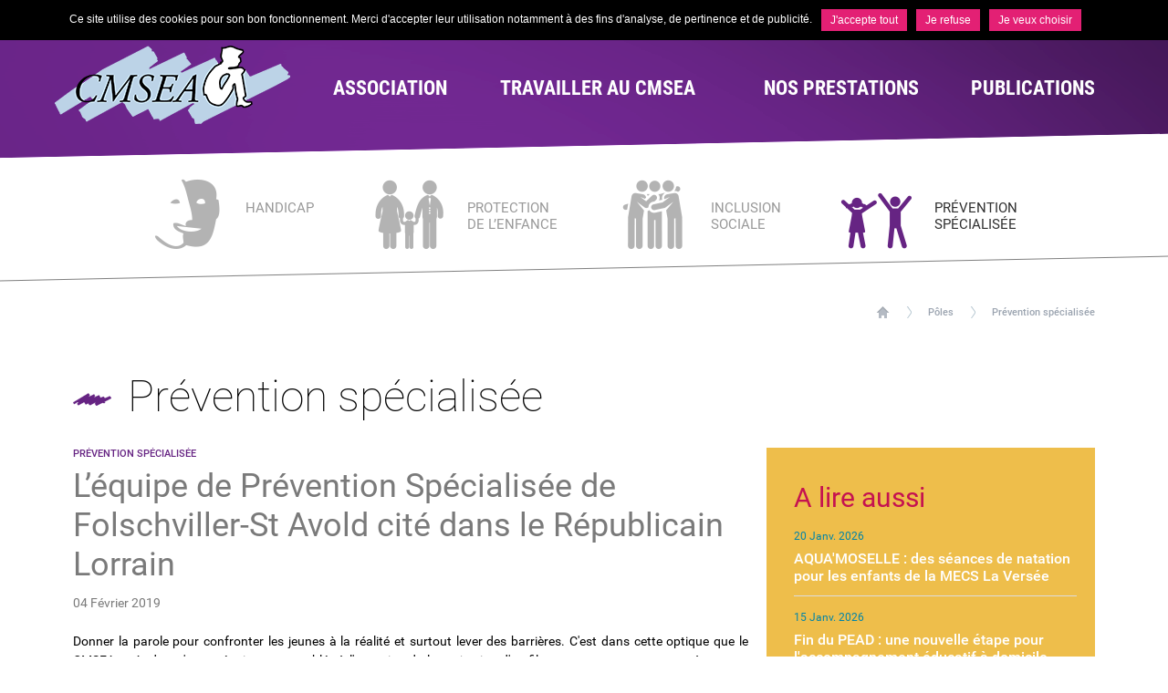

--- FILE ---
content_type: text/html; charset=UTF-8
request_url: https://www.cmsea.asso.fr/fr/prevention-specialisee/l-equipe-de-prevention-specialisee-de-folschviller-st-avold-cite-dans-le-republicain-lorrain_-n.html
body_size: 9047
content:
<!DOCTYPE html>
<html xmlns="http://www.w3.org/1999/xhtml" lang="fr" xml:lang="fr"><head><meta http-equiv="Content-Type" content="text/html; charset=utf-8"><title>L’équipe de prévention spécialisée de folschviller-st avold cité dans le républ</title><meta name="keywords" content="cmsea, protection de l'enfance, handicap, inclusion sociale, prévention spécialisée, intérêt général, utilité publique, sauvegarde du lien social"><link rel="canonical" href="https://www.cmsea.asso.fr/fr/prevention-specialisee/l-equipe-de-prevention-specialisee-de-folschviller-st-avold-cite-dans-le-republicain-lorrain_-n.html"><meta property="og:title" content="L’équipe de prévention spécialisée de folschviller-st avold cité dans le républ"><meta property="og:type" content="website"><meta property="og:updated_time" content="2019-02-05 11:05:04"><meta property="og:url" content="https://www.cmsea.asso.fr/fr/prevention-specialisee/l-equipe-de-prevention-specialisee-de-folschviller-st-avold-cite-dans-le-republicain-lorrain_-n.html"><meta property="og:image" content="https://www.cmsea.asso.fr/globalflexit/images/UserFiles/Image/cmsea/logos/1200_630_7_logo-et-baseline.png"><meta property="og:image:width" content="1200"><meta property="og:image:height" content="630"><meta name="robots" content="follow,index"><link rel="stylesheet" href="/globalflexit/clients/utils/min/?g=c642923e62252bc1622928a316bae87e_css" type="text/css" media="all" />
<link rel="stylesheet" href="/globalflexit/clients/utils/min/?g=920418adc0caba4a2c43671334223b36_css" type="text/css" media="print" />
<link rel="alternate" type="application/rss+xml" title="Actualités CMSEA" href="https://www.cmsea.asso.fr/fr/actualites-cmsea.rss"><link rel="alternate" type="application/rss+xml" title="Agendas" href="https://www.cmsea.asso.fr/fr/agendas.rss"><base href="https://www.cmsea.asso.fr/"><meta name="viewport" content="width=device-width, initial-scale=1.0, maximum-scale=1"><link rel="icon" href="/img_base/themes/favicons/favicon.ico" type="image/x-icon"><meta name="msapplication-TileColor" content="#bcd3e7"><meta name="theme-color" content="#bcd3e7"><meta name="google-site-verification" content="J-XW-z3s-iw4jBaBvoL1Oy5BlXbREbGcZEiSB-oC4Ss" /><!-- Google tag (gtag.js) -->
<script async data-rgpd-src="https://www.googletagmanager.com/gtag/js?id=G-0QX81LV7NV"></script>
<script type="rgpdnoload" >
  window.dataLayer = window.dataLayer || [];
  function gtag(){dataLayer.push(arguments);}
  gtag('js', new Date());

  gtag('config', 'G-0QX81LV7NV');
</script></head><body class="fmac fdesktop innerPage theme_1 theme_1_3" data-idpage="25" data-idparent="25">
<div class="container-body">
	<header id="mainHeader"><div class="bgHeader hidden-xs"></div>
    <div class="container">
        <div class="row">
            <div class="col-xs-12 col-sm-3">
                <div class="col-header col-header-left">
                    <a class="logo" href="/" title="Accueil"><img src="/_css/medias/logo-cmsea.png" alt="Logo CMSEA"></a>                </div>
            </div>
            <div class="col-xs-12 col-sm-9">
                <div class="col-header col-header-right">
                    <div class="topBar">
                        <div class="follow hidden-xs"><a class="btn-fb" href="https://www.facebook.com//AssoCMSEA/" title="Suivez nous sur Facebook" target="_blank">Suivez nous sur Facebook</a></div><a class="mail hidden-xs" href="/fr/contact.html" title="Contact">Contact</a><div id="searchWrapper">
<form action="/fr/recherche.html" method="post" id="form_recherche_mini" name="form_recherche_mini" class="form-inline">
    <div class="form-group">
        <label for="recherche-mini">Rechercher : </label>
                        <input class="form-control" type="text" id="recherche-mini" name="recherche" value="Recherche" placeholder="Recherche"></div>
            <button class="btn btn-default" type="submit" name="submitFormSearch" id="submitFormSearch">Ok</button>
    
        <input type="hidden" name="page_rech"><input type="hidden" value="1" name="clic"><input type="hidden" name="aff_langue" value=""><br><input type="hidden" name="debut" value="1"></form>
</div>                    </div>

                    <nav id="mainMenuWrapper" class="navbar navbar-default" role="navigation"><!-- Brand and toggle get grouped for better mobile display --><div class="navbar-header">
                            <button id="fMenuMobileButton" type="button" class="navbar-toggle" data-configmenu='[{"type":"menu","value":"1,2,3"}]' data-style="light" data-subtitle="" data-fullscreen="1" data-header-elem="#mainHeader" data-hide-close-btn="1" data-header='[{"type":"clone","value":"#searchWrapper"}]'>
                                <span class="sr-only">Toggle navigation</span>
                                <span class="icon-bar"></span>
                                <span class="icon-bar"></span>
                                <span class="icon-bar"></span>
                                <span class="titre">Menu</span>
                            </button>
                        </div>

                        <div class="collapse navbar-collapse" id="mainMenu-collapse">
                            <div class="mainMenu noflexitsearch"><ul class="nav nav-tabs  "><li class=" li_theme_1_4  first   dropdown" data-id-page="16"><a data-id-page="16" aria-haspopup="true" href="/fr/association.html" class="  dropdown-toggle page-16" title="La sauvegarde du lien social"><span>Association</span></a><ul class="dropdown-menu "><li class=" li_theme_1_4  first " data-id-page="108"><a data-id-page="108" href="/fr/qui-sommes-nous.html" class=" page-108" title="Qui sommes nous ? - Association - CMSEA"><span>Qui sommes nous ?</span></a></li><li class=" li_theme_1_4 " data-id-page="49"><a data-id-page="49" href="/fr/historique.html" class=" page-49" title="Historique - Association - CMSEA"><span>Historique</span></a></li><li class=" li_theme_1_4 " data-id-page="47"><a data-id-page="47" href="/fr/nos-statuts.html" class=" page-47" title="Nos statuts - Association - CMSEA"><span>Nos statuts</span></a></li><li class=" li_theme_1_4 " data-id-page="109"><a data-id-page="109" href="/fr/nos-valeurs.html" class=" page-109" title="Nos valeurs - Association - CMSEA"><span>Nos valeurs</span></a></li><li class=" li_theme_1_4 " data-id-page="106"><a data-id-page="106" href="/fr/comite-de-direction-1.html" class=" page-106" title="Comité de direction - Association - CMSEA"><span>Comité de Direction</span></a></li><li class=" li_theme_1_4 " data-id-page="111"><a data-id-page="111" href="/fr/organisation-et-gouvernance-1.html" class=" page-111" title="Organisation et gouvernance - Association - CMSEA"><span>Organisation et Gouvernance</span></a></li><li class=" li_theme_1_4  last " data-id-page="147"><a data-id-page="147" href="/fr/nos-projets.html" class=" page-147" title="Nos projets - Association - CMSEA"><span>Nos projets</span></a></li></ul></li><li class=" li_theme_1_4   dropdown" data-id-page="121"><a data-id-page="121" aria-haspopup="true" href="/fr/travailler-au-cmsea.html" class="  dropdown-toggle page-121" title="Travailler au cmsea - CMSEA"><span>Travailler au CMSEA</span></a><ul class="dropdown-menu "><li class=" li_theme_1_4  first " data-id-page="122"><a data-id-page="122" href="/fr/notre-politique-rh.html" class=" page-122" title="Notre politique rh - Travailler au cmsea - CMSEA"><span>Notre politique RH</span></a></li><li class=" li_theme_1_4 " data-id-page="132"><a data-id-page="132" href="/fr/nos-metiers.html" class=" page-132" title="Nos métiers - Travailler au cmsea - CMSEA"><span>Nos métiers</span></a></li><li class=" li_theme_1_4 " data-id-page="126"><a data-id-page="126" href="/fr/nos-opportunites-d-emploi.html" class=" page-126" title="Nos opportunités d'emploi - Travailler au cmsea - CMSEA"><span>Nos opportunités d'emploi</span></a></li><li class=" li_theme_1_4 " data-id-page="128"><a data-id-page="128" href="/fr/votre-carriere-au-cmsea.html" class=" page-128" title="Votre carrière au cmsea - Travailler au cmsea - CMSEA"><span>Votre carrière au CMSEA</span></a></li><li class=" li_theme_1_4  last " data-id-page="129"><a data-id-page="129" href="/fr/evenements-rh.html" class=" page-129" title="évènements rh - Travailler au cmsea - CMSEA"><span>Évènements RH</span></a></li></ul></li><li class=" li_theme_1_4   dropdown" data-id-page="116"><a data-id-page="116" aria-haspopup="true" href="/fr/nos-prestations.html" class="  dropdown-toggle page-116" title="Nos prestations - CMSEA"><span>Nos prestations</span></a><ul class="dropdown-menu "><li class=" li_theme_1_4  first " data-id-page="144"><a data-id-page="144" href="/fr/formations.html" class=" page-144" title="Formations - Nos prestations - CMSEA"><span>Formations</span></a></li><li class=" li_theme_1_4 " data-id-page="146"><a data-id-page="146" href="/fr/esat-l-atelier-des-talents-1.html" class=" page-146" title="Esat ''l'atelier des talents'' - Nos prestations - CMSEA"><span>ESAT ''L'Atelier Des Talents''</span></a></li><li class=" li_theme_1_4 " data-id-page="120"><a data-id-page="120" href="/fr/espace-insertion.html" class=" page-120" title="Espace insertion - Nos prestations - CMSEA"><span>Espace Insertion</span></a></li><li class=" li_theme_1_4 " data-id-page="118"><a data-id-page="118" href="/fr/au-p-tit-comite.html" class=" page-118" title="Au p'tit comité - Nos prestations - CMSEA"><span>Au P'tit Comité</span></a></li><li class=" li_theme_1_4  last " data-id-page="135"><a data-id-page="135" href="/fr/ea-l-entreprise-adaptee-des-talents.html" class=" page-135" title="Ea l'entreprise adaptée des talents - Nos prestations - CMSEA"><span>EA L'Entreprise Adaptée des Talents</span></a></li></ul></li><li class="  last " data-id-page="20"><a data-id-page="20" href="/fr/publications.html" class=" page-20" title="Publications - CMSEA"><span>Publications</span></a></li></ul></div>                        </div>
                    </nav></div>
            </div>
        </div>
    </div>
</header><nav id="poleMenuWrapper" class="hidden-xs"><div class="container"><div class="poleMenu"><ul><li class=""><a class="page-28" href="/fr/handicap.html" title="Handicap"><span class="ico-page"><span class="bg" style="background-image: url(/UserFiles/Image/Icones/ico-masque.png);"></span><span class="hover" style="background-image: url(/globalflexit/clients/utils/arrondi.php?img=F39200&amp;mask=/UserFiles/Image/Icones/ico-masque.png);"></span></span><span class="nom-page">Handicap</span></a></li><li class=""><a class="page-26" href="/fr/protection-de-l-enfance.html" title="Protection de l’enfance"><span class="ico-page"><span class="bg" style="background-image: url(/UserFiles/Image/Icones/ico-famille.png);"></span><span class="hover" style="background-image: url(/globalflexit/clients/utils/arrondi.php?img=00ACDB&amp;mask=/UserFiles/Image/Icones/ico-famille.png);"></span></span><span class="nom-page">Protection<br>
de l’enfance</span></a></li><li class=""><a class="page-27" href="/fr/inclusion-sociale.html" title="Inclusion sociale"><span class="ico-page"><span class="bg" style="background-image: url(/UserFiles/Image/Icones/ico-groupe.png);"></span><span class="hover" style="background-image: url(/globalflexit/clients/utils/arrondi.php?img=95C11F&amp;mask=/UserFiles/Image/Icones/ico-groupe.png);"></span></span><span class="nom-page">Inclusion<br>
sociale</span></a></li><li class="active"><a class="page-25" href="/fr/prevention-specialisee.html" title="Prévention spécialisée"><span class="ico-page"><span class="bg" style="background-image: url(/UserFiles/Image/Icones/ico-enfance.png);"></span><span class="hover" style="background-image: url(/globalflexit/clients/utils/arrondi.php?img=662483&amp;mask=/UserFiles/Image/Icones/ico-enfance.png);"></span></span><span class="nom-page">Prévention<br>
spécialisée</span></a></li></ul></div></div></nav><div class="container">
		<nav id="breadcrumb" class=" detail"><div class="filAriane filArianeHasChildActive noflexitsearch"><ul class="nav nav-pills  "><li class="  first " data-id-page="1"><a data-id-page="1" href="/" class=" page-1" title="Esat l'atelier des talents - Accueil - cmsea">Accueil</a></li><li class=" li_theme_1_4  active   " data-id-page="15"><a data-id-page="15" href="/fr/handicap.html" class="   page-15" title="Handicap - Pôles - CMSEA">Pôles</a></li><li class=" li_theme_1_3  active   " data-id-page="25"><a data-id-page="25" href="/fr/prevention-specialisee.html" class="   page-25" title="Prévention spécialisée - Pôles - CMSEA">Prévention spécialisée</a></li><li class="  last " data-id-page="actualites_3900000"><a data-id-page="actualites_3900000" href="/fr/prevention-specialisee/l-equipe-de-prevention-specialisee-de-folschviller-st-avold-cite-dans-le-republicain-lorrain_-n.html" class=" page-actualites_3900000" title="">L’équipe de Prévention Spécialisée de Folschviller-St Avold cité dans le Républicain Lorrain</a></li></ul></div>		</nav><section id="mainSection"><div class="row">
				<div class="col-xs-12 col-xl-10 col-xl-offset-1">
					<div class="row">
						
						<div class="col-xs-12 ">
							<div class="col-equal col-full">
								<h2 class="nomPage" style="background-image: url(/globalflexit/clients/utils/arrondi.php?img=662483&amp;mask=/_css/medias/nomPage-bg.png);">Prévention spécialisée</h2><div class="fmodele fmodeleScroll tpl_fiche"><div class="row">
    <div class="col-xs-12 col-md-8">
        <div class="actualites-fiche">
            
                <article class="media"><div class="media-body">
                        <div class="rubriques"><a class="theme_1_3" href="/fr/prevention-specialisee.html" title="Prévention spécialisée">Prévention spécialisée</a></div>                        <h1 class="media-heading">L’équipe de Prévention Spécialisée de Folschviller-St Avold cité dans le Républicain Lorrain</h1>
                        <div class="date">04 Février 2019</div>
                        <div class="contenu"><div style="text-align: justify;"><span style="color:#000000;"><span style="font-size:14px;">Donner la parole pour confronter les jeunes à la réalité et surtout lever des barrières. C'est dans cette optique que le CMSEA et Audaces's ont réuni une assemblée à l'occasion de la projection d'un film servant comme support à tout un débat. Les animateurs des deux structures ont fait intervenir ceux qui avaient quelque chose à apporter au sujet développé. Karim Sekhaine d'Audaces's explique : « Nous avons fait intervenir des adultes de la commune et des personnes ressources. C'est avant tout un échange entre jeunes du quartier pour traiter de l'insertion sociale et professionnelle lorsqu'on est issu d'un quartier ». « C'est un débat mouvant, entendons par là la facilitation de la parole pour qu'on puisse argumenter en se respectant, tirer des conclusions et des expériences » confie Hélène Soulié du CMSEA. La Mission locale, un professeur de l'enseignement secondaire, les adultes et les personnes ressources qui sont autant de témoins du territoire ont contribué à la qualité du débat » ajoute Hélène Soulié. Une quarantaine de jeunes ont pris part à cette soirée d'échanges au centre Marcel-Martin. Le projet a été financé dans le cadre de la Politique de la ville. Contacts : CMSEA au 06 04 59 53 60 et Audaces's au 03 87 92 27 98.</span></span></div>
<br><a class="fDefault" href="http://www.audaces-s.org/" target="_blank">http://www.audaces-s.org/</a><br>
 
<p><span class="legende"><a href="http://www.audaces-s.org/" target="_blank">Article du Républicain Lorrain paru le 03/02/2019 </a></span></p></div>
                        <a class="btn btn-back" href="/fr/prevention-specialisee.html" title="Retour">Retour</a>                    </div>
                </article></div>
    </div>

            <div class="hidden-xs hidden-sm col-md-4">
            <div class="fmodele fmodeleScroll tpl_liste2">

    <div class="actualites-liste2">
        <div class="titre">A lire aussi</div>
        
            <article class="media flexit-clickable-element theme_1_2" data-goto-url="/fr/protection-de-l-enfance/aqua-moselle-des-seances-de-natation-pour-les-enfants-de-la-mecs-la-versee_-n.html"><div class="media-body">
                    <div class="date">20 Janv. 2026</div>
                    <div class="media-heading"><a href="/fr/protection-de-l-enfance/aqua-moselle-des-seances-de-natation-pour-les-enfants-de-la-mecs-la-versee_-n.html" title="AQUA'MOSELLE : des séances de natation pour les enfants de la MECS La Versée">AQUA'MOSELLE : des séances de natation pour les enfants de la MECS La Versée</a></div>
                </div>
            </article><article class="media flexit-clickable-element theme_1_2" data-goto-url="/fr/protection-de-l-enfance/fin-du-pead-une-nouvelle-etape-pour-l-accompagnement-educatif-a-domicile_-n.html"><div class="media-body">
                    <div class="date">15 Janv. 2026</div>
                    <div class="media-heading"><a href="/fr/protection-de-l-enfance/fin-du-pead-une-nouvelle-etape-pour-l-accompagnement-educatif-a-domicile_-n.html" title="Fin du PEAD : une nouvelle étape pour l'accompagnement éducatif à domicile">Fin du PEAD : une nouvelle étape pour l'accompagnement éducatif à domicile</a></div>
                </div>
            </article><article class="media flexit-clickable-element theme_1_1" data-goto-url="/fr/inclusion-sociale/addiction-a-l-alcool-face-au-regard-de-la-societe-les-femmes-peinent-plus-a-demander-de-l-aide_-n.html"><div class="media-body">
                    <div class="date">03 Janv. 2026</div>
                    <div class="media-heading"><a href="/fr/inclusion-sociale/addiction-a-l-alcool-face-au-regard-de-la-societe-les-femmes-peinent-plus-a-demander-de-l-aide_-n.html" title="Addiction à l’alcool : « Face au regard de la société, les femmes peinent plus à demander de l’aide »">Addiction à l’alcool : « Face au regard de la société, les femmes peinent plus à demander de l’aide »</a></div>
                </div>
            </article><article class="media flexit-clickable-element theme_1_0" data-goto-url="/fr/handicap/un-atelier-creatif-pour-aider-les-jeunes-de-l-impro-a-s-epanouir_-n.html"><div class="media-body">
                    <div class="date">12 Déc. 2025</div>
                    <div class="media-heading"><a href="/fr/handicap/un-atelier-creatif-pour-aider-les-jeunes-de-l-impro-a-s-epanouir_-n.html" title="Un atelier créatif pour aider les jeunes de l’IMPro à s’épanouir">Un atelier créatif pour aider les jeunes de l’IMPro à s’épanouir</a></div>
                </div>
            </article><article class="media flexit-clickable-element theme_1_1" data-goto-url="/fr/inclusion-sociale/l-hopital-l-un-des-premiers-receptacles-des-violences-conjugales_-n.html"><div class="media-body">
                    <div class="date">26 Nov. 2025</div>
                    <div class="media-heading"><a href="/fr/inclusion-sociale/l-hopital-l-un-des-premiers-receptacles-des-violences-conjugales_-n.html" title="L’hôpital, « l’un des premiers réceptacles des violences conjugales »">L’hôpital, « l’un des premiers réceptacles des violences conjugales »</a></div>
                </div>
            </article><article class="media flexit-clickable-element theme_1_2" data-goto-url="/fr/protection-de-l-enfance/la-mecs-la-versee-au-marche-de-noel_-n.html"><div class="media-body">
                    <div class="date">24 Nov. 2025</div>
                    <div class="media-heading"><a href="/fr/protection-de-l-enfance/la-mecs-la-versee-au-marche-de-noel_-n.html" title="La MECS La Versée au Marché de Noël">La MECS La Versée au Marché de Noël</a></div>
                </div>
            </article><article class="media flexit-clickable-element theme_1_1" data-goto-url="/fr/inclusion-sociale/un-mois-pour-agir-contre-les-violences-et-le-harcelement_-n.html"><div class="media-body">
                    <div class="date">11 Nov. 2025</div>
                    <div class="media-heading"><a href="/fr/inclusion-sociale/un-mois-pour-agir-contre-les-violences-et-le-harcelement_-n.html" title="Un mois pour agir contre les violences et le harcèlement">Un mois pour agir contre les violences et le harcèlement</a></div>
                </div>
            </article><article class="media flexit-clickable-element theme_1_3" data-goto-url="/fr/prevention-specialisee/le-rotary-organise-une-soiree-annees-80-90_-n.html"><div class="media-body">
                    <div class="date">09 Nov. 2025</div>
                    <div class="media-heading"><a href="/fr/prevention-specialisee/le-rotary-organise-une-soiree-annees-80-90_-n.html" title="Le Rotary organise une soirée années 80-90">Le Rotary organise une soirée années 80-90</a></div>
                </div>
            </article></div>

</div>        </div>
    </div></div>							</div>
						</div>
					</div>
				</div>
			</div>
		</section></div>

	<div class="container-dark container-red">
		<div class="wrapper">
			<div class="container">
				<div class="row">
					<div class="col-xs-12 col-sm-8">
						<div class="rapidAccess"><div class="row"><div class="col-xxs-12 col-xs-6 col-custom"><a href="https://cmsea.remo.jobs" title="Recrutement" class="item " target="_blank"><span class="bg" style="background-image: url(/globalflexit/images/UserFiles/Image/cmsea/photos-stock/340_140_7_recrutement.jpg);"></span><span class="titre">Recrutement<span class="plus"></span></span></a><a href="/fr/formations.html" title="Formations" class="item "><span class="bg" style="background-image: url(/globalflexit/images/UserFiles/Image/340_140_7_design-sans-titre-5.png);"></span><span class="titre">Formations<span class="plus"></span></span></a></div><div class="col-xxs-12 col-xs-6 col-custom"><a href="/fr/agir-et-soutenir.html" title="Agir et Soutenir" class="item "><span class="bg" style="background-image: url(/globalflexit/images/UserFiles/Image/cmsea/photos-stock/340_140_7_images-gratuites-creative-commons-cco-14.jpg);"></span><span class="titre">Agir et Soutenir<span class="plus"></span></span></a><a href="/fr/ptsm-cmsea-engage.html" title="PTSM : CMSEA engagé !" class="item "><span class="bg" style="background-image: url(/globalflexit/images/UserFiles/Image/cmsea/340_140_7_design-sans-titre.png);"></span><span class="titre">PTSM : CMSEA engagé !<span class="plus"></span></span></a></div></div></div>					</div>
					<div class="col-xs-12 col-sm-4">
						    <div class="rives">
        <div class="row">
            <div class="col-couv">
                <a href="/UserFiles/File/association/20250512-rg-cmsea-2024.pdf" title="RIVE.S" target="_blank"><img src="/globalflexit/images/UserFiles/Image/124_160_7_page-de-garde-rg-2024.png" alt="RIVE.S"></a>            </div>
            <div class="col-pres">
                <a class="all" href="/fr/publications.html" title="Publications">Toutes les publications</a>                <div class="titre">
                    <span class="inner">Publications</span>
                </div>
                <div class="txt">Rapport de Gestion</div><div class="num">2024</div><a class="download" href="/UserFiles/File/association/20250512-rg-cmsea-2024.pdf" title="RIVE.S" target="_blank">Téléchargez</a>            </div>
        </div>
    </div>
					</div>
				</div>
			</div>
		</div>
	</div>

	    <div class="partners">
        <div class="container">
            <div class="titre" style="background-image: url(/globalflexit/clients/utils/arrondi.php?img=4e368c&amp;mask=/_css/medias/nomPage-bg.png);">Partenaires</div>
            <div class="wrapper"><span class="item"><a href="https://www.moselle.fr/" title="https://www.moselle.fr/" target="_blank"><img src="/globalflexit/images/UserFiles/Image/cmsea/logos/partenaires/280_140_1_moselle.png" alt="CD"></a></span><span class="item"><a href="https://www.grand-est.ars.sante.fr/" title="https://www.grand-est.ars.sante.fr/" target="_blank"><img src="/globalflexit/images/UserFiles/Image/cmsea/logos/partenaires/280_140_1_agence-regionale-de-sante.jpg" alt="ARS"></a></span><span class="item"><a href="http://www.moselle.gouv.fr/" title="http://www.moselle.gouv.fr/" target="_blank"><img src="/globalflexit/images/UserFiles/Image/cmsea/logos/partenaires/280_140_1_ddcs.png" alt="DDCS"></a></span><span class="item"><a href="http://www.justice.gouv.fr/le-ministere-de-la-justice-10017/dir-de-la-protection-judiciaire-de-la-jeunesse-10026/" title="http://www.justice.gouv.fr/le-ministere-de-la-justice-10017/dir-de-la-protection-judiciaire-de-la-jeunesse-10026/" target="_blank"><img src="/globalflexit/images/UserFiles/Image/cmsea/logos/partenaires/280_140_1_pjj-2020.jpg" alt="PJJ"></a></span><span class="item"><a href="https://www.education.gouv.fr/" title="https://www.education.gouv.fr/" target="_blank"><img src="/globalflexit/images/UserFiles/Image/cmsea/logos/partenaires/280_140_1_education-nationale.jpg" alt="EDUCATION NATIONALE"></a></span><span class="item"><a href="http://metz.fr/" title="http://metz.fr/" target="_blank"><img src="/globalflexit/images/UserFiles/Image/280_140_1_metzjpg.jpg" alt="METZ"></a></span><span class="item"><a href="http://www.cmsea.asso.fr/fr/partenaires.html" title="www.cmsea.asso.fr/fr/partenaires.html" target="_blank"><img src="/globalflexit/images/UserFiles/Image/280_140_1_plus.jpg" alt="test"></a></span></div>
        </div>
    </div>

<footer id="mainFooter"><div class="container">
        <img class="logo" src="/_css/medias/logo-cmsea-min.png" alt="Logo CMSEA"><div class="row">
            <div class="col-xxs-12 col-xs-6 col-sm-3">
                <div class="identity">
                    <div class="titre">Comité Mosellan<br> de Sauvegarde de l'Enfance,<br> de l'Adolescence et des Adultes</div><div class="adresse"><span>47 rue Dupont des Loges<br>
CS 10271</span><br><span>57006 METZ CEDEX 01</span></div><div class="tel">Tél : 03.87.75.40.28</div><div><a class="btn btn-mail" href="/fr/contact.html" title="Contact">Nous contacter</a></div>                </div>
            </div>
            <div class="hidden-xs col-sm-5">
                <div class="bottomMenu bottomMenuHasChildActive noflexitsearch"><ul class=" bottomMenu_ul_niv_0"><li class="bottomMenu_li_niv_0 li_theme_1_4 bottomMenu_li_niv_0_start bottomMenu_li_niv_0_a" data-id-page="16"><a data-id-page="16" href="/fr/association.html" class="bottomMenu_a_niv_0 page-16" title="La sauvegarde du lien social">Association</a></li><li class="bottomMenu_li_niv_0 li_theme_1_4 bottomMenu_li_niv_0_b" data-id-page="121"><a data-id-page="121" href="/fr/travailler-au-cmsea.html" class="bottomMenu_a_niv_0 page-121" title="Travailler au cmsea - CMSEA">Travailler au CMSEA</a></li><li class="bottomMenu_li_niv_0 li_theme_1_4 bottomMenu_li_selected active bottomMenu_li_niv_0_selected bottomMenu_li_niv_0_a bottomMenu_li_niv_0_selected_a" data-id-page="15"><a data-id-page="15" href="/fr/handicap.html" class="bottomMenu_a_niv_0 bottomMenu_a_selected bottomMenu_a_niv_0_selected page-15" title="Handicap - Pôles - CMSEA">Pôles</a></li><li class="bottomMenu_li_niv_0 bottomMenu_li_niv_0_b" data-id-page="30"><a data-id-page="30" href="/fr/service-civique.html" class="bottomMenu_a_niv_0 page-30" title="Service civique - CMSEA">SERVICE CIVIQUE</a></li><li class="bottomMenu_li_niv_0 bottomMenu_li_niv_0_a" data-id-page="32"><a data-id-page="32" href="/fr/agenda.html" class="bottomMenu_a_niv_0 page-32" title="Agenda - CMSEA">Agenda</a></li><li class="bottomMenu_li_niv_0 bottomMenu_li_niv_0_b" data-id-page="19"><a data-id-page="19" href="/fr/actualites.html" class="bottomMenu_a_niv_0 page-19" title="Actualités - CMSEA">Actualités</a></li><li class="bottomMenu_li_niv_0 li_theme_1_4 bottomMenu_li_niv_0_a" data-id-page="116"><a data-id-page="116" href="/fr/nos-prestations.html" class="bottomMenu_a_niv_0 page-116" title="Nos prestations - CMSEA">Nos prestations</a></li><li class="bottomMenu_li_niv_0 li_theme_1_4 bottomMenu_li_niv_0_b" data-id-page="31"><a target="_self" data-id-page="31" href="https://cmsea.remo.jobs" class="bottomMenu_a_niv_0 page-31" title="Recrutement">Recrutement</a></li><li class="bottomMenu_li_niv_0 bottomMenu_li_niv_0_a" data-id-page="14"><a data-id-page="14" href="/fr/mentions-legales.html" class="bottomMenu_a_niv_0 page-14" title="Mentions légales - CMSEA">Mentions légales</a></li><li class="bottomMenu_li_niv_0 bottomMenu_li_niv_0_b" data-id-page="93"><a data-id-page="93" href="/fr/politique-vie-privee.html" class="bottomMenu_a_niv_0 page-93" title="Politique vie privée - CMSEA">Politique Vie Privée</a></li><li class="bottomMenu_li_niv_0 li_theme_1_4 bottomMenu_li_niv_0_end bottomMenu_li_niv_0_a" data-id-page="109"><a data-id-page="109" href="/fr/nos-valeurs.html" class="bottomMenu_a_niv_0 page-109" title="Nos valeurs - Association - CMSEA">Nos valeurs</a></li></ul></div>            </div>
            <div class="col-xxs-12 col-xs-6 col-sm-4">
                <div class="nlWrapper">
                    <div class="titre">
                        Newsletter                        <div class="sous-titre">Inscription</div>
                    </div>
                                <div class="newsletterbox bs3"><a name="newsletter"></a>
        <form class="form_inscript_newsletter" name="form_inscription_newsletter1" method="post" action="/fr/prevention-specialisee.html#newsletter" style="margin:0px;">
            <input type="hidden" name="inscription_newsletter" value="1"><input type="hidden" name="newsletter[modele_newsletter]" value="simple"><div class="off"><label for="address">Address :</label><input type="text" name="address" value="" autocomplete="off"></div>
            <div class="inscription_newsletter_erreur"></div>
            <div class="inscription_newsletter_valid"></div>
            <div class="liste_champs">
                <div class="colonne1">
                    
					<div class="champ" id="champ_mail">
						<label class="libelle" for="form_mail">Mail<span class="obligatoire">*</span></label>
						<div class="valeur"><input type="text" id="form_mail" tabindex="1" name="newsletter[mail]" value=""></div>
					</div>                </div>
                <div class="clearer"> </div>
            </div>
            <div class="mentions"><span class="obligatoire">*</span> Champs obligatoires</div>

            <input type="hidden" name="newsletter[groupe][2]" value="2"><div class="bouton_valider"><input type="submit" name="VALIDER" tabindex="2" value="VALIDER"></div>
            
        </form>
        <div class="clearer"> </div>
    </div>
                    <div class="nlInfos">Votre adresse de messagerie est uniquement utilisée pour vous envoyer les lettres d'informations du CMSEA. Vous pouvez à tout moment utiliser le lien de désabonnement intégré dans la newsletter. <a title="Données personnelles - CMSEA" class="color1Link" href="/fr/donnees-personnelles.html">En savoir plus</a></div>
                    <div class="follow"><a class="btn-fb" href="https://www.facebook.com//AssoCMSEA/" title="Suivez nous sur Facebook" target="_blank">Suivez nous sur Facebook</a></div><a class="mail hidden-xs" href="/fr/contact.html" title="Contact">Contact</a>                </div>
            </div>
        </div>
    </div>

    <div class="footerCopyright">
        <div class="container">
            Imaginé par <a href="http://www.is-webdesign.com" target="_blank" rel="nofollow">IS WEBDESIGN</a> | CMS : <a href="http://www.flexit.fr" target="_blank">Flexit©</a>
        </div>
    </div>
</footer></div>

<script src="/globalflexit/clients/utils/framework/js/all/modules/flexitjs/flexitJs.js?d=1747915604" type="text/javascript"></script>
<script src="/globalflexit/clients/utils/min/?g=ff3ee95982fa7611a58dfae94c5d7118_js" type="text/javascript"></script>
<script type="text/javascript">jQuery(window).load(function() {
actualitesGallerySlider();
});</script>
<script src="/globalflexit/backoffice/modules/vieprivee/front/templates/js/vp.js?d=1747915604" type="text/javascript"></script><script type="text/javascript">
    jQuery(window).load( function() {
        jQuery(document.body).on('submit', '#form_recherche_mini', function(e){
            var currentTarget = jQuery( e.currentTarget );
            if( currentTarget ) {
                var searchTarget = currentTarget.find('#recherche-mini');
                if (searchTarget.val() == "" || searchTarget.val() == "Recherche") {
                    return false;
                }
            }
        });

        jQuery(document.body).on('focus', '#recherche-mini', function(e){
            var currentTarget = jQuery( e.currentTarget );
            if( currentTarget.val() == 'Recherche' ) { currentTarget.val(''); }
        });

        jQuery(document.body).on('blur', '#recherche-mini', function(e){
            var currentTarget = jQuery( e.currentTarget );
            if( currentTarget.val() == '' ) { currentTarget.val('Recherche'); }
        });
    });

    </script><script type="application/ld+json">{"@context":"http:\/\/schema.org","@type":"NewsArticle","mainEntityOfPage":{"@type":"WebPage","@id":"\/fr\/prevention-specialisee\/l-equipe-de-prevention-specialisee-de-folschviller-st-avold-cite-dans-le-republicain-lorrain_-n.html"},"publisher":{"@type":"Organization","name":"Comit\u00e9 Mosellan<br \/> de Sauvegarde de l'Enfance,<br \/> de l'Adolescence et des Adultes","logo":{"@type":"ImageObject","url":"https:\/\/www.cmsea.asso.fr\/globalflexit\/images\/UserFiles\/Image\/cmsea\/logos\/600_60_1_logo-et-baseline.png","width":115,"height":60}},"author":{"@type":"Organization","name":"Comit\u00e9 Mosellan<br \/> de Sauvegarde de l'Enfance,<br \/> de l'Adolescence et des Adultes"},"datePublished":"2019-02-04T15:37+01:00","dateModified":"2019-02-05T11:05+01:00","headline":"L\u2019\u00e9quipe de Pr\u00e9vention Sp\u00e9cialis\u00e9e de Folschviller-St Avold cit\u00e9 dans le R\u00e9publicain Lorrain","description":"Donner la parole pour confronter les jeunes \u00e0 la r\u00e9alit\u00e9 et surtout lever des barri\u00e8res. C'est dans cette optique que le CMSEA et Audaces's ont r\u00e9uni une assembl\u00e9e \u00e0 l'occasion de la projection d'un film servant comme support \u00e0 tout un d\u00e9bat. Les animateurs des deux structures ont fait intervenir ceux qui avaient quelque chose \u00e0 apporter au sujet d...","articleBody":"Donner la parole pour confronter les jeunes \u00e0 la r\u00e9alit\u00e9 et surtout lever des barri\u00e8res. C'est dans cette optique que le CMSEA et Audaces's ont r\u00e9uni une assembl\u00e9e \u00e0 l'occasion de la projection d'un film servant comme support \u00e0 tout un d\u00e9bat. Les animateurs des deux structures ont fait intervenir ceux qui avaient quelque chose \u00e0 apporter au sujet d\u00e9velopp\u00e9. Karim Sekhaine d'Audaces's explique&nbsp;: \u00ab&nbsp;Nous avons fait intervenir des adultes de la commune et des personnes ressources. C'est avant tout un \u00e9change entre jeunes du quartier pour traiter de l'insertion sociale et professionnelle lorsqu'on est issu d'un quartier&nbsp;\u00bb. \u00ab&nbsp;C'est un d\u00e9bat mouvant, entendons par l\u00e0 la facilitation de la parole pour qu'on puisse argumenter en se respectant, tirer des conclusions et des exp\u00e9riences&nbsp;\u00bb confie H\u00e9l\u00e8ne Souli\u00e9 du CMSEA. La Mission locale, un professeur de l'enseignement secondaire, les adultes et les personnes ressources qui sont autant de t\u00e9moins du territoire ont contribu\u00e9 \u00e0 la qualit\u00e9 du d\u00e9bat&nbsp;\u00bb ajoute H\u00e9l\u00e8ne Souli\u00e9. Une quarantaine de jeunes ont pris part \u00e0 cette soir\u00e9e d'\u00e9changes au centre Marcel-Martin. Le projet a \u00e9t\u00e9 financ\u00e9 dans le cadre de la Politique de la ville. Contacts&nbsp;: CMSEA au 06&nbsp;04&nbsp;59&nbsp;53&nbsp;60 et Audaces's au 03&nbsp;87&nbsp;92&nbsp;27&nbsp;98.\n\nhttp:\/\/www.audaces-s.org\/\n&nbsp;\nArticle du R\u00e9publicain Lorrain paru le 03\/02\/2019 "}</script><script>if( !flexit ) { var flexit = {}; } flexit.session = {};flexit.session.hash = "48beb262ae4f6ff89ddf8805b9188b7e";flexit.session.id = "staug436kd0ebv3n0inpfm22l6";flexit.user = {};flexit.user.extranet_connected = false;</script><!-- Global site tag (gtag.js) - Google Analytics -->
<script async data-rgpd-src="https://www.googletagmanager.com/gtag/js?id=UA-111510617-1"></script>
<script type="rgpdnoload" >
  window.dataLayer = window.dataLayer || [];
  function gtag(){dataLayer.push(arguments);}
  gtag('js', new Date());

  gtag('config', 'UA-111510617-1', { 'anonymize_ip': true , 'cookie_expires': 33696000 });
</script><div class="fmodele fmodeleScroll vieprivee_refresh tpl_vieprivee"><!-- @param url="/globalflexit/ajax/modules/vieprivee/?p2=a4057c0742e72de86898215c8d461546&id_page=25&id_lg=fr&forceadm=&ancmod=" referer="/fr/prevention-specialisee/l-equipe-de-prevention-specialisee-de-folschviller-st-avold-cite-dans-le-republicain-lorrain_-n.html" --><div class="flexit_cookie noflexitsearch skin2 pos-top"><span class="flexit_cookie_txt">Ce site utilise des cookies pour son bon fonctionnement. Merci d'accepter leur utilisation notamment à des fins d'analyse, de pertinence et de publicité.</span><a class="btn btn-primary btn-sm" href="javascript:;" onclick="flexitVp.cookieAcceptAll();">J'accepte tout</a><a class="btn btn-primary btn-sm" href="javascript:;" onclick="flexitVp.cookieRefuseAll();">Je refuse</a><a class="btn btn-warning btn-sm" href="https://www.cmsea.asso.fr/fr/politique-vie-privee.html#configCookies" target="_blank">Je veux choisir</a></div></div></body></html>


--- FILE ---
content_type: text/css; charset=utf-8
request_url: https://www.cmsea.asso.fr/globalflexit/clients/utils/min/?g=c642923e62252bc1622928a316bae87e_css
body_size: 67640
content:

/*!
 * jQuery mmenu v7.0.6
 * @requires jQuery 1.7.0 or later
 *
 * mmenu.frebsite.nl
 *	
 * Copyright (c) Fred Heusschen
 * www.frebsite.nl
 *
 * License: CC-BY-NC-4.0
 * http://creativecommons.org/licenses/by-nc/4.0/
 */
.mm-hidden{display:none!important}.mm-wrapper{overflow-x:hidden;position:relative}.mm-menu{box-sizing:border-box;background:inherit;display:block;padding:0;margin:0;position:absolute;left:0;right:0;top:0;bottom:0;z-index:0;-webkit-font-smoothing:antialiased;-moz-osx-font-smoothing:grayscale}.mm-menu a,.mm-menu a:active,.mm-menu a:hover,.mm-menu a:link,.mm-menu a:visited{color:inherit;text-decoration:none}.mm-panels,.mm-panels>.mm-panel{position:absolute;left:0;right:0;top:0;bottom:0;z-index:0}.mm-panel,.mm-panels{background:inherit;border-color:inherit;box-sizing:border-box;margin:0}.mm-panels{overflow:hidden}.mm-panel{-webkit-overflow-scrolling:touch;overflow:scroll;overflow-x:hidden;overflow-y:auto;padding:0
20px;-webkit-transform:translate(100%,0);-ms-transform:translate(100%,0);transform:translate(100%,0);-webkit-transform:translate3d(100%,0,0);transform:translate3d(100%,0,0);transition:-webkit-transform .4s ease;transition:transform .4s ease;transition:transform .4s ease,-webkit-transform .4s ease;-webkit-transform-origin:top left;-ms-transform-origin:top left;transform-origin:top left}.mm-panel:not(.mm-hidden){display:block}.mm-panel:after,.mm-panel:before{content:'';display:block;height:20px}.mm-panel_has-navbar{padding-top:40px}.mm-panel_opened{z-index:1;-webkit-transform:translate(0,0);-ms-transform:translate(0,0);transform:translate(0,0);-webkit-transform:translate3d(0,0,0);transform:translate3d(0,0,0)}.mm-panel_opened-parent{-webkit-transform:translate(-30%,0);-ms-transform:translate(-30%,0);transform:translate(-30%,0);-webkit-transform:translate3d(-30%,0,0);transform:translate3d(-30%,0,0)}.mm-panel_highest{z-index:2}.mm-panel_noanimation{transition:none!important}.mm-panel_noanimation.mm-panel_opened-parent{-webkit-transform:translate(0,0);-ms-transform:translate(0,0);transform:translate(0,0);-webkit-transform:translate3d(0,0,0);transform:translate3d(0,0,0)}.mm-listitem_vertical>.mm-panel{-webkit-transform:none!important;-ms-transform:none!important;transform:none!important;display:none;padding:10px
0 10px 10px}.mm-listitem_vertical>.mm-panel:after,.mm-listitem_vertical>.mm-panel:before{content:none;display:none}.mm-listitem_opened>.mm-panel{display:block}.mm-listitem_vertical>.mm-btn_next{box-sizing:border-box;height:40px;bottom:auto}.mm-listitem_vertical .mm-listitem:last-child:after{border-color:transparent}.mm-listitem_opened>.mm-btn_next:after{-webkit-transform:rotate(225deg);-ms-transform:rotate(225deg);transform:rotate(225deg);right:19px}.mm-btn{box-sizing:border-box;width:40px;height:40px;position:absolute;top:0;z-index:1}.mm-btn_fullwidth{width:100%}.mm-btn_clear:after,.mm-btn_clear:before,.mm-btn_close:after,.mm-btn_close:before{content:'';border:2px
solid transparent;box-sizing:content-box;display:block;width:5px;height:5px;margin:auto;position:absolute;top:0;bottom:0;-webkit-transform:rotate(-45deg);-ms-transform:rotate(-45deg);transform:rotate(-45deg)}.mm-btn_clear:before,.mm-btn_close:before{border-right:none;border-bottom:none;right:18px}.mm-btn_clear:after,.mm-btn_close:after{border-left:none;border-top:none;right:25px}.mm-btn_next:after,.mm-btn_prev:before{content:'';border-top:2px solid transparent;border-left:2px solid transparent;box-sizing:content-box;display:block;width:8px;height:8px;margin:auto;position:absolute;top:0;bottom:0}.mm-btn_prev:before{-webkit-transform:rotate(-45deg);-ms-transform:rotate(-45deg);transform:rotate(-45deg);left:23px;right:auto}.mm-btn_next:after{-webkit-transform:rotate(135deg);-ms-transform:rotate(135deg);transform:rotate(135deg);right:23px;left:auto}.mm-navbar{border-bottom:1px solid;border-color:inherit;text-align:center;line-height:20px;display:none;height:40px;padding:0
40px;margin:0;position:absolute;top:0;left:0;right:0;opacity:1;transition:opacity .4s ease}.mm-navbar>*{box-sizing:border-box;display:block;padding:10px
0}.mm-navbar a,.mm-navbar a:hover{text-decoration:none}.mm-navbar__title{text-overflow:ellipsis;white-space:nowrap;overflow:hidden}.mm-navbar__btn:first-child{left:0}.mm-navbar__btn:last-child{text-align:right;right:0}.mm-panel_has-navbar .mm-navbar{display:block}.mm-listitem,.mm-listview{list-style:none;display:block;padding:0;margin:0}.mm-listitem,.mm-listitem .mm-btn_next,.mm-listitem .mm-btn_next:before,.mm-listitem:after,.mm-listview{border-color:inherit}.mm-listview{font:inherit;line-height:20px}.mm-panels>.mm-panel>.mm-listview{margin:20px
-20px}.mm-panels>.mm-panel>.mm-listview:first-child,.mm-panels>.mm-panel>.mm-navbar+.mm-listview{margin-top:-20px}.mm-listitem{position:relative}.mm-listitem:after{content:'';border-bottom-width:1px;border-bottom-style:solid;display:block;position:absolute;left:0;right:0;bottom:0}.mm-listitem:after{left:20px}.mm-listitem a,.mm-listitem a:hover{text-decoration:none}.mm-listitem>a,.mm-listitem>span{text-overflow:ellipsis;white-space:nowrap;overflow:hidden;color:inherit;display:block;padding:10px
10px 10px 20px;margin:0}.mm-listitem .mm-btn_next{background:rgba(3,2,1,0);padding:0;position:absolute;right:0;top:0;bottom:0;z-index:2}.mm-listitem .mm-btn_next:before{content:'';border-left-width:1px;border-left-style:solid;display:block;position:absolute;top:0;bottom:0;left:0}.mm-listitem .mm-btn_next:not(.mm-btn_fullwidth){width:50px}.mm-listitem .mm-btn_next:not(.mm-btn_fullwidth)+a,.mm-listitem .mm-btn_next:not(.mm-btn_fullwidth)+span{margin-right:50px}.mm-listitem .mm-btn_fullwidth:before{border-left:none}.mm-listitem .mm-btn_fullwidth+a,.mm-listitem .mm-btn_fullwidth+span{padding-right:50px}.mm-listitem_divider{text-overflow:ellipsis;white-space:nowrap;overflow:hidden;font-size:75%;text-transform:uppercase;padding:5px
10px 5px 20px}.mm-listitem_divider:after{content:' ';display:none;position:static;display:inline-block}.mm-listitem_spacer{padding-top:40px}.mm-listitem_spacer>.mm-btn_next{top:40px}.mm-menu{background:#f3f3f3;border-color:rgba(0,0,0,.1);color:rgba(0,0,0,.75)}.mm-menu .mm-navbar a,.mm-menu .mm-navbar>*{color:rgba(0,0,0,.3)}.mm-menu .mm-btn:after,.mm-menu .mm-btn:before{border-color:rgba(0,0,0,.3)}.mm-menu .mm-listview .mm-btn_next:after{border-color:rgba(0,0,0,.3)}.mm-menu .mm-listview a:not(.mm-btn_next){-webkit-tap-highlight-color:rgba(255,255,255,.4);tap-highlight-color:rgba(255,255,255,.4)}.mm-menu .mm-listitem_selected>a:not(.mm-btn_next),.mm-menu .mm-listitem_selected>span{background:rgba(255,255,255,.4)}.mm-menu .mm-listitem_opened>.mm-btn_next,.mm-menu .mm-listitem_opened>.mm-panel{background:rgba(0,0,0,.05)}.mm-menu .mm-listitem_divider{background:rgba(0,0,0,.05)}.mm-page{box-sizing:border-box;position:relative}.mm-slideout{transition:-webkit-transform .4s ease;transition:transform .4s ease;transition:transform .4s ease,-webkit-transform .4s ease;z-index:1}.mm-wrapper_opened{overflow-x:hidden;position:relative}.mm-wrapper_background .mm-page{background:inherit}.mm-menu_offcanvas{display:none;position:fixed;right:auto;z-index:0}.mm-menu_offcanvas.mm-menu_opened{display:block}.mm-menu_offcanvas.mm-menu_opened.mm-no-csstransforms{z-index:10}.mm-menu_offcanvas{width:80%;min-width:140px;max-width:440px}.mm-wrapper_opening .mm-menu_offcanvas.mm-menu_opened~.mm-slideout{-webkit-transform:translate(80vw,0);-ms-transform:translate(80vw,0);transform:translate(80vw,0);-webkit-transform:translate3d(80vw,0,0);transform:translate3d(80vw,0,0)}@media all and (max-width:175px){.mm-wrapper_opening .mm-menu_offcanvas.mm-menu_opened~.mm-slideout{-webkit-transform:translate(140px,0);-ms-transform:translate(140px,0);transform:translate(140px,0);-webkit-transform:translate3d(140px,0,0);transform:translate3d(140px,0,0)}}@media all and (min-width:550px){.mm-wrapper_opening .mm-menu_offcanvas.mm-menu_opened~.mm-slideout{-webkit-transform:translate(440px,0);-ms-transform:translate(440px,0);transform:translate(440px,0);-webkit-transform:translate3d(440px,0,0);transform:translate3d(440px,0,0)}}.mm-page__blocker{background:rgba(3,2,1,0);display:none;width:100%;height:100%;position:fixed;top:0;left:0;z-index:2}.mm-wrapper_blocking{overflow:hidden}.mm-wrapper_blocking
body{overflow:hidden}.mm-wrapper_blocking .mm-page__blocker{display:block}.mm-sronly{border:0!important;clip:rect(1px,1px,1px,1px)!important;-webkit-clip-path:inset(50%)!important;clip-path:inset(50%)!important;white-space:nowrap!important;width:1px!important;min-width:1px!important;height:1px!important;min-height:1px!important;padding:0!important;overflow:hidden!important;position:absolute!important}.mm-menu_autoheight{transition:none .4s ease;transition-property:height,-webkit-transform;transition-property:transform,height;transition-property:transform,height,-webkit-transform}.mm-menu_autoheight:not(.mm-menu_offcanvas){position:relative}.mm-menu_autoheight.mm-menu_position-bottom,.mm-menu_autoheight.mm-menu_position-top{max-height:80%}.mm-menu_autoheight-measuring .mm-panel{display:block!important}.mm-menu_autoheight-measuring .mm-listitem_vertical:not(.mm-listitem_opened) .mm-panel{display:none!important}.mm-menu_autoheight-measuring .mm-panels>.mm-panel{bottom:auto!important;height:auto!important}[class*=mm-menu_columns-]{transition-property:width}[class*=mm-menu_columns-] .mm-panels>.mm-panel{right:auto;transition-property:width,-webkit-transform;transition-property:width,transform;transition-property:width,transform,-webkit-transform}[class*=mm-menu_columns-] .mm-panels>.mm-panel_opened,[class*=mm-menu_columns-] .mm-panels>.mm-panel_opened-parent{display:block!important}[class*=mm-panel_columns-]{border-right:1px solid;border-color:inherit}.mm-menu_columns-1 .mm-panel_columns-0,.mm-menu_columns-2 .mm-panel_columns-1,.mm-menu_columns-3 .mm-panel_columns-2,.mm-menu_columns-4 .mm-panel_columns-3{border-right:none}[class*=mm-menu_columns-] .mm-panels>.mm-panel_columns-0{-webkit-transform:translate(0,0);-ms-transform:translate(0,0);transform:translate(0,0);-webkit-transform:translate3d(0,0,0);transform:translate3d(0,0,0)}.mm-menu_columns-0 .mm-panels>.mm-panel{z-index:0}.mm-menu_columns-0 .mm-panels>.mm-panel
else{width:100%}.mm-menu_columns-0 .mm-panels>.mm-panel:not(.mm-panel_opened):not(.mm-panel_opened-parent){-webkit-transform:translate(100%,0);-ms-transform:translate(100%,0);transform:translate(100%,0);-webkit-transform:translate3d(100%,0,0);transform:translate3d(100%,0,0)}.mm-menu_columns-0{width:80%;min-width:140px;max-width:0}.mm-wrapper_opening .mm-menu_columns-0.mm-menu_opened~.mm-slideout{-webkit-transform:translate(80vw,0);-ms-transform:translate(80vw,0);transform:translate(80vw,0);-webkit-transform:translate3d(80vw,0,0);transform:translate3d(80vw,0,0)}@media all and (max-width:175px){.mm-wrapper_opening .mm-menu_columns-0.mm-menu_opened~.mm-slideout{-webkit-transform:translate(140px,0);-ms-transform:translate(140px,0);transform:translate(140px,0);-webkit-transform:translate3d(140px,0,0);transform:translate3d(140px,0,0)}}@media all and (min-width:0px){.mm-wrapper_opening .mm-menu_columns-0.mm-menu_opened~.mm-slideout{-webkit-transform:translate(0,0);-ms-transform:translate(0,0);transform:translate(0,0);-webkit-transform:translate3d(0,0,0);transform:translate3d(0,0,0)}}.mm-wrapper_opening .mm-menu_columns-0.mm-menu_position-right.mm-menu_opened~.mm-slideout{-webkit-transform:translate(-80vw,0);-ms-transform:translate(-80vw,0);transform:translate(-80vw,0);-webkit-transform:translate3d(-80vw,0,0);transform:translate3d(-80vw,0,0)}@media all and (max-width:175px){.mm-wrapper_opening .mm-menu_columns-0.mm-menu_position-right.mm-menu_opened~.mm-slideout{-webkit-transform:translate(-140px,0);-ms-transform:translate(-140px,0);transform:translate(-140px,0);-webkit-transform:translate3d(-140px,0,0);transform:translate3d(-140px,0,0)}}@media all and (min-width:0px){.mm-wrapper_opening .mm-menu_columns-0.mm-menu_position-right.mm-menu_opened~.mm-slideout{-webkit-transform:translate(0,0);-ms-transform:translate(0,0);transform:translate(0,0);-webkit-transform:translate3d(0,0,0);transform:translate3d(0,0,0)}}[class*=mm-menu_columns-] .mm-panels>.mm-panel_columns-1{-webkit-transform:translate(100%,0);-ms-transform:translate(100%,0);transform:translate(100%,0);-webkit-transform:translate3d(100%,0,0);transform:translate3d(100%,0,0)}.mm-menu_columns-1 .mm-panels>.mm-panel{z-index:1;width:100%}.mm-menu_columns-1 .mm-panels>.mm-panel
else{width:100%}.mm-menu_columns-1 .mm-panels>.mm-panel:not(.mm-panel_opened):not(.mm-panel_opened-parent){-webkit-transform:translate(200%,0);-ms-transform:translate(200%,0);transform:translate(200%,0);-webkit-transform:translate3d(200%,0,0);transform:translate3d(200%,0,0)}.mm-menu_columns-1{width:80%;min-width:140px;max-width:440px}.mm-wrapper_opening .mm-menu_columns-1.mm-menu_opened~.mm-slideout{-webkit-transform:translate(80vw,0);-ms-transform:translate(80vw,0);transform:translate(80vw,0);-webkit-transform:translate3d(80vw,0,0);transform:translate3d(80vw,0,0)}@media all and (max-width:175px){.mm-wrapper_opening .mm-menu_columns-1.mm-menu_opened~.mm-slideout{-webkit-transform:translate(140px,0);-ms-transform:translate(140px,0);transform:translate(140px,0);-webkit-transform:translate3d(140px,0,0);transform:translate3d(140px,0,0)}}@media all and (min-width:550px){.mm-wrapper_opening .mm-menu_columns-1.mm-menu_opened~.mm-slideout{-webkit-transform:translate(440px,0);-ms-transform:translate(440px,0);transform:translate(440px,0);-webkit-transform:translate3d(440px,0,0);transform:translate3d(440px,0,0)}}.mm-wrapper_opening .mm-menu_columns-1.mm-menu_position-right.mm-menu_opened~.mm-slideout{-webkit-transform:translate(-80vw,0);-ms-transform:translate(-80vw,0);transform:translate(-80vw,0);-webkit-transform:translate3d(-80vw,0,0);transform:translate3d(-80vw,0,0)}@media all and (max-width:175px){.mm-wrapper_opening .mm-menu_columns-1.mm-menu_position-right.mm-menu_opened~.mm-slideout{-webkit-transform:translate(-140px,0);-ms-transform:translate(-140px,0);transform:translate(-140px,0);-webkit-transform:translate3d(-140px,0,0);transform:translate3d(-140px,0,0)}}@media all and (min-width:550px){.mm-wrapper_opening .mm-menu_columns-1.mm-menu_position-right.mm-menu_opened~.mm-slideout{-webkit-transform:translate(-440px,0);-ms-transform:translate(-440px,0);transform:translate(-440px,0);-webkit-transform:translate3d(-440px,0,0);transform:translate3d(-440px,0,0)}}[class*=mm-menu_columns-] .mm-panels>.mm-panel_columns-2{-webkit-transform:translate(200%,0);-ms-transform:translate(200%,0);transform:translate(200%,0);-webkit-transform:translate3d(200%,0,0);transform:translate3d(200%,0,0)}.mm-menu_columns-2 .mm-panels>.mm-panel{z-index:2;width:50%}.mm-menu_columns-2 .mm-panels>.mm-panel
else{width:100%}.mm-menu_columns-2 .mm-panels>.mm-panel:not(.mm-panel_opened):not(.mm-panel_opened-parent){-webkit-transform:translate(300%,0);-ms-transform:translate(300%,0);transform:translate(300%,0);-webkit-transform:translate3d(300%,0,0);transform:translate3d(300%,0,0)}.mm-menu_columns-2{width:80%;min-width:140px;max-width:880px}.mm-wrapper_opening .mm-menu_columns-2.mm-menu_opened~.mm-slideout{-webkit-transform:translate(80vw,0);-ms-transform:translate(80vw,0);transform:translate(80vw,0);-webkit-transform:translate3d(80vw,0,0);transform:translate3d(80vw,0,0)}@media all and (max-width:175px){.mm-wrapper_opening .mm-menu_columns-2.mm-menu_opened~.mm-slideout{-webkit-transform:translate(140px,0);-ms-transform:translate(140px,0);transform:translate(140px,0);-webkit-transform:translate3d(140px,0,0);transform:translate3d(140px,0,0)}}@media all and (min-width:1100px){.mm-wrapper_opening .mm-menu_columns-2.mm-menu_opened~.mm-slideout{-webkit-transform:translate(880px,0);-ms-transform:translate(880px,0);transform:translate(880px,0);-webkit-transform:translate3d(880px,0,0);transform:translate3d(880px,0,0)}}.mm-wrapper_opening .mm-menu_columns-2.mm-menu_position-right.mm-menu_opened~.mm-slideout{-webkit-transform:translate(-80vw,0);-ms-transform:translate(-80vw,0);transform:translate(-80vw,0);-webkit-transform:translate3d(-80vw,0,0);transform:translate3d(-80vw,0,0)}@media all and (max-width:175px){.mm-wrapper_opening .mm-menu_columns-2.mm-menu_position-right.mm-menu_opened~.mm-slideout{-webkit-transform:translate(-140px,0);-ms-transform:translate(-140px,0);transform:translate(-140px,0);-webkit-transform:translate3d(-140px,0,0);transform:translate3d(-140px,0,0)}}@media all and (min-width:1100px){.mm-wrapper_opening .mm-menu_columns-2.mm-menu_position-right.mm-menu_opened~.mm-slideout{-webkit-transform:translate(-880px,0);-ms-transform:translate(-880px,0);transform:translate(-880px,0);-webkit-transform:translate3d(-880px,0,0);transform:translate3d(-880px,0,0)}}[class*=mm-menu_columns-] .mm-panels>.mm-panel_columns-3{-webkit-transform:translate(300%,0);-ms-transform:translate(300%,0);transform:translate(300%,0);-webkit-transform:translate3d(300%,0,0);transform:translate3d(300%,0,0)}.mm-menu_columns-3 .mm-panels>.mm-panel{z-index:3;width:33.34%}.mm-menu_columns-3 .mm-panels>.mm-panel
else{width:100%}.mm-menu_columns-3 .mm-panels>.mm-panel:not(.mm-panel_opened):not(.mm-panel_opened-parent){-webkit-transform:translate(400%,0);-ms-transform:translate(400%,0);transform:translate(400%,0);-webkit-transform:translate3d(400%,0,0);transform:translate3d(400%,0,0)}.mm-menu_columns-3{width:80%;min-width:140px;max-width:1320px}.mm-wrapper_opening .mm-menu_columns-3.mm-menu_opened~.mm-slideout{-webkit-transform:translate(80vw,0);-ms-transform:translate(80vw,0);transform:translate(80vw,0);-webkit-transform:translate3d(80vw,0,0);transform:translate3d(80vw,0,0)}@media all and (max-width:175px){.mm-wrapper_opening .mm-menu_columns-3.mm-menu_opened~.mm-slideout{-webkit-transform:translate(140px,0);-ms-transform:translate(140px,0);transform:translate(140px,0);-webkit-transform:translate3d(140px,0,0);transform:translate3d(140px,0,0)}}@media all and (min-width:1650px){.mm-wrapper_opening .mm-menu_columns-3.mm-menu_opened~.mm-slideout{-webkit-transform:translate(1320px,0);-ms-transform:translate(1320px,0);transform:translate(1320px,0);-webkit-transform:translate3d(1320px,0,0);transform:translate3d(1320px,0,0)}}.mm-wrapper_opening .mm-menu_columns-3.mm-menu_position-right.mm-menu_opened~.mm-slideout{-webkit-transform:translate(-80vw,0);-ms-transform:translate(-80vw,0);transform:translate(-80vw,0);-webkit-transform:translate3d(-80vw,0,0);transform:translate3d(-80vw,0,0)}@media all and (max-width:175px){.mm-wrapper_opening .mm-menu_columns-3.mm-menu_position-right.mm-menu_opened~.mm-slideout{-webkit-transform:translate(-140px,0);-ms-transform:translate(-140px,0);transform:translate(-140px,0);-webkit-transform:translate3d(-140px,0,0);transform:translate3d(-140px,0,0)}}@media all and (min-width:1650px){.mm-wrapper_opening .mm-menu_columns-3.mm-menu_position-right.mm-menu_opened~.mm-slideout{-webkit-transform:translate(-1320px,0);-ms-transform:translate(-1320px,0);transform:translate(-1320px,0);-webkit-transform:translate3d(-1320px,0,0);transform:translate3d(-1320px,0,0)}}[class*=mm-menu_columns-] .mm-panels>.mm-panel_columns-4{-webkit-transform:translate(400%,0);-ms-transform:translate(400%,0);transform:translate(400%,0);-webkit-transform:translate3d(400%,0,0);transform:translate3d(400%,0,0)}.mm-menu_columns-4 .mm-panels>.mm-panel{z-index:4;width:25%}.mm-menu_columns-4 .mm-panels>.mm-panel
else{width:100%}.mm-menu_columns-4 .mm-panels>.mm-panel:not(.mm-panel_opened):not(.mm-panel_opened-parent){-webkit-transform:translate(500%,0);-ms-transform:translate(500%,0);transform:translate(500%,0);-webkit-transform:translate3d(500%,0,0);transform:translate3d(500%,0,0)}.mm-menu_columns-4{width:80%;min-width:140px;max-width:1760px}.mm-wrapper_opening .mm-menu_columns-4.mm-menu_opened~.mm-slideout{-webkit-transform:translate(80vw,0);-ms-transform:translate(80vw,0);transform:translate(80vw,0);-webkit-transform:translate3d(80vw,0,0);transform:translate3d(80vw,0,0)}@media all and (max-width:175px){.mm-wrapper_opening .mm-menu_columns-4.mm-menu_opened~.mm-slideout{-webkit-transform:translate(140px,0);-ms-transform:translate(140px,0);transform:translate(140px,0);-webkit-transform:translate3d(140px,0,0);transform:translate3d(140px,0,0)}}@media all and (min-width:2200px){.mm-wrapper_opening .mm-menu_columns-4.mm-menu_opened~.mm-slideout{-webkit-transform:translate(1760px,0);-ms-transform:translate(1760px,0);transform:translate(1760px,0);-webkit-transform:translate3d(1760px,0,0);transform:translate3d(1760px,0,0)}}.mm-wrapper_opening .mm-menu_columns-4.mm-menu_position-right.mm-menu_opened~.mm-slideout{-webkit-transform:translate(-80vw,0);-ms-transform:translate(-80vw,0);transform:translate(-80vw,0);-webkit-transform:translate3d(-80vw,0,0);transform:translate3d(-80vw,0,0)}@media all and (max-width:175px){.mm-wrapper_opening .mm-menu_columns-4.mm-menu_position-right.mm-menu_opened~.mm-slideout{-webkit-transform:translate(-140px,0);-ms-transform:translate(-140px,0);transform:translate(-140px,0);-webkit-transform:translate3d(-140px,0,0);transform:translate3d(-140px,0,0)}}@media all and (min-width:2200px){.mm-wrapper_opening .mm-menu_columns-4.mm-menu_position-right.mm-menu_opened~.mm-slideout{-webkit-transform:translate(-1760px,0);-ms-transform:translate(-1760px,0);transform:translate(-1760px,0);-webkit-transform:translate3d(-1760px,0,0);transform:translate3d(-1760px,0,0)}}[class*=mm-menu_columns-].mm-menu_position-bottom,[class*=mm-menu_columns-].mm-menu_position-top{width:100%;max-width:100%;min-width:100%}.mm-wrapper_opening [class*=mm-menu_columns-].mm-menu_position-front{transition-property:width,min-width,max-width,-webkit-transform;transition-property:width,min-width,max-width,transform;transition-property:width,min-width,max-width,transform,-webkit-transform}.mm-counter{font-style:normal;line-height:20px;display:block;margin-top:-10px;position:absolute;right:45px;top:50%}.mm-counter+.mm-btn_next:not(.mm-btn_fullwidth){width:90px}.mm-counter+.mm-btn_next:not(.mm-btn_fullwidth)+a,.mm-counter+.mm-btn_next:not(.mm-btn_fullwidth)+span{margin-right:90px}.mm-counter+.mm-btn_fullwidth+a,.mm-counter+.mm-btn_fullwidth+span{padding-right:90px}.mm-listitem_vertical>.mm-counter{top:12px;margin-top:0}.mm-listitem_vertical.mm-listitem_spacer>.mm-counter{margin-top:40px}.mm-listitem_nosubitems>.mm-counter{display:none}.mm-counter{color:rgba(0,0,0,.3)}.mm-listitem_divider{opacity:1;transition:opacity .4s ease}.mm-menu_dividers-light .mm-listitem_divider{background:inherit;font-size:inherit;color:rgba(0,0,0,.3);padding-top:15px;padding-bottom:5px}.mm-border-none .mm-listitem_divider{border-top-width:1px;border-top-style:solid}.mm-listview_fixeddivider{background:inherit;display:none;position:absolute;top:0;left:0;right:0;z-index:10;-webkit-transform:translate(0,0);-ms-transform:translate(0,0);transform:translate(0,0);-webkit-transform:translate3d(0,0,0);transform:translate3d(0,0,0)}.mm-listview_fixeddivider:after{content:none!important;display:none!important}.mm-panel_dividers .mm-listview_fixeddivider{display:block}.mm-wrapper_opened.mm-dragging .mm-menu,.mm-wrapper_opened.mm-dragging .mm-slideout{transition-duration:0s}.mm-menu_dropdown{box-shadow:0 2px 10px rgba(0,0,0,.3);height:80%}.mm-wrapper_dropdown .mm-slideout{-webkit-transform:none!important;-ms-transform:none!important;transform:none!important;z-index:0}.mm-wrapper_dropdown .mm-page__blocker{transition-delay:0s!important;z-index:1}.mm-wrapper_dropdown .mm-menu_dropdown{z-index:2}.mm-wrapper_dropdown.mm-wrapper_opened:not(.mm-wrapper_opening) .mm-menu_dropdown{display:none}[class*=mm-menu_tip-]:before{content:'';background:inherit;box-shadow:0 2px 10px rgba(0,0,0,.3);display:block;width:15px;height:15px;position:absolute;z-index:0;-webkit-transform:rotate(45deg);-ms-transform:rotate(45deg);transform:rotate(45deg)}.mm-menu_tip-left:before{left:22px}.mm-menu_tip-right:before{right:22px}.mm-menu_tip-top:before{top:-8px}.mm-menu_tip-bottom:before{bottom:-8px}.mm-iconbar{border-color:inherit;border-style:solid;border-width:0;border-right-width:1px;text-align:center;line-height:20px;overflow:hidden;box-sizing:border-box;position:absolute;top:0;left:0;bottom:0;z-index:2}.mm-iconbar__bottom,.mm-iconbar__top{width:inherit;position:absolute;-webkit-transform:translate(0,0);-ms-transform:translate(0,0);transform:translate(0,0);-webkit-transform:translate3d(0,0,0);transform:translate3d(0,0,0)}.mm-iconbar__bottom>*,.mm-iconbar__top>*{box-sizing:border-box;display:block;padding:10px
0}.mm-iconbar__bottom a,.mm-iconbar__bottom a:hover,.mm-iconbar__top a,.mm-iconbar__top a:hover{text-decoration:none}.mm-iconbar__top{top:0}.mm-iconbar__bottom{bottom:0}.mm-menu_iconbar-40 .mm-navbars_bottom,.mm-menu_iconbar-40 .mm-navbars_top,.mm-menu_iconbar-40 .mm-panels{left:40px}.mm-menu_iconbar-40 .mm-iconbar{width:40px}.mm-menu_iconbar-60 .mm-navbars_bottom,.mm-menu_iconbar-60 .mm-navbars_top,.mm-menu_iconbar-60 .mm-panels{left:60px}.mm-menu_iconbar-60 .mm-iconbar{width:60px}.mm-menu_iconbar-80 .mm-navbars_bottom,.mm-menu_iconbar-80 .mm-navbars_top,.mm-menu_iconbar-80 .mm-panels{left:80px}.mm-menu_iconbar-80 .mm-iconbar{width:80px}.mm-iconbar,.mm-iconbar
a{color:rgba(0,0,0,.3)}.mm-iconbar__tab_selected{background:rgba(255,255,255,.4)}[class*=mm-menu_iconpanel-] .mm-panels>.mm-panel{transition-property:left,-webkit-transform;transition-property:transform,left;transition-property:transform,left,-webkit-transform}[class*=mm-menu_iconpanel-] .mm-panels>.mm-panel_iconpanel-first,[class*=mm-menu_iconpanel-] .mm-panels>.mm-panel_iconpanel-first.mm-panel_opened~.mm-listview_fixeddivider{left:0}[class*=mm-menu_iconpanel-] .mm-panels>.mm-panel_opened,[class*=mm-menu_iconpanel-] .mm-panels>.mm-panel_opened-parent{display:block!important}[class*=mm-menu_iconpanel-] .mm-panels>.mm-panel_opened-parent[class*=mm-panel_iconpanel-]:not(.mm-panel_iconpanel-first):not(.mm-panel_iconpanel-0),[class*=mm-menu_iconpanel-] .mm-panels>.mm-panel_opened[class*=mm-panel_iconpanel-]:not(.mm-panel_iconpanel-first):not(.mm-panel_iconpanel-0){border-left:1px solid;border-color:inherit}[class*=mm-menu_iconpanel-] .mm-panels>.mm-panel_opened-parent{overflow-y:hidden;-webkit-transform:translate(0,0);-ms-transform:translate(0,0);transform:translate(0,0);-webkit-transform:translate3d(0,0,0);transform:translate3d(0,0,0)}[class*=mm-menu_iconpanel-].mm-menu_hidedivider .mm-panel_opened-parent .mm-listitem_divider,[class*=mm-menu_iconpanel-].mm-menu_hidenavbar .mm-panel_opened-parent .mm-navbar{opacity:0}.mm-menu_iconpanel-40 .mm-panel_iconpanel-0,.mm-menu_iconpanel-40 .mm-panel_iconpanel-0.mm-panel_opened~.mm-listview_fixeddivider{left:0}.mm-menu_iconpanel-40 .mm-panel_iconpanel-1,.mm-menu_iconpanel-40 .mm-panel_iconpanel-1.mm-panel_opened~.mm-listview_fixeddivider{left:40px}.mm-menu_iconpanel-40 .mm-panel_iconpanel-2,.mm-menu_iconpanel-40 .mm-panel_iconpanel-2.mm-panel_opened~.mm-listview_fixeddivider{left:80px}.mm-menu_iconpanel-40 .mm-panel_iconpanel-3,.mm-menu_iconpanel-40 .mm-panel_iconpanel-3.mm-panel_opened~.mm-listview_fixeddivider{left:120px}.mm-menu_iconpanel-40 .mm-panel_iconpanel-first~.mm-panel,.mm-menu_iconpanel-40 .mm-panel_iconpanel-first~.mm-panel_opened~.mm-listview_fixeddivider{left:40px}.mm-menu_iconpanel-60 .mm-panel_iconpanel-0,.mm-menu_iconpanel-60 .mm-panel_iconpanel-0.mm-panel_opened~.mm-listview_fixeddivider{left:0}.mm-menu_iconpanel-60 .mm-panel_iconpanel-1,.mm-menu_iconpanel-60 .mm-panel_iconpanel-1.mm-panel_opened~.mm-listview_fixeddivider{left:60px}.mm-menu_iconpanel-60 .mm-panel_iconpanel-2,.mm-menu_iconpanel-60 .mm-panel_iconpanel-2.mm-panel_opened~.mm-listview_fixeddivider{left:120px}.mm-menu_iconpanel-60 .mm-panel_iconpanel-3,.mm-menu_iconpanel-60 .mm-panel_iconpanel-3.mm-panel_opened~.mm-listview_fixeddivider{left:180px}.mm-menu_iconpanel-60 .mm-panel_iconpanel-first~.mm-panel,.mm-menu_iconpanel-60 .mm-panel_iconpanel-first~.mm-panel_opened~.mm-listview_fixeddivider{left:60px}.mm-menu_iconpanel-80 .mm-panel_iconpanel-0,.mm-menu_iconpanel-80 .mm-panel_iconpanel-0.mm-panel_opened~.mm-listview_fixeddivider{left:0}.mm-menu_iconpanel-80 .mm-panel_iconpanel-1,.mm-menu_iconpanel-80 .mm-panel_iconpanel-1.mm-panel_opened~.mm-listview_fixeddivider{left:80px}.mm-menu_iconpanel-80 .mm-panel_iconpanel-2,.mm-menu_iconpanel-80 .mm-panel_iconpanel-2.mm-panel_opened~.mm-listview_fixeddivider{left:160px}.mm-menu_iconpanel-80 .mm-panel_iconpanel-3,.mm-menu_iconpanel-80 .mm-panel_iconpanel-3.mm-panel_opened~.mm-listview_fixeddivider{left:240px}.mm-menu_iconpanel-80 .mm-panel_iconpanel-first~.mm-panel,.mm-menu_iconpanel-80 .mm-panel_iconpanel-first~.mm-panel_opened~.mm-listview_fixeddivider{left:80px}.mm-panel__blocker{background:inherit;opacity:0;display:block;position:absolute;top:0;right:0;left:0;z-index:3;transition:opacity .4s ease}.mm-panel_opened-parent .mm-panel__blocker{opacity:.6;bottom:-100000px}.mm-menu_keyboardfocus a:focus{outline:0}.mm-menu_keyboardfocus a:focus{background:rgba(255,255,255,.4)}.mm-navbars_bottom,.mm-navbars_top{background:inherit;border-color:inherit;border-width:0;position:absolute;left:0;right:0;z-index:1}.mm-navbars_bottom>.mm-navbar,.mm-navbars_top>.mm-navbar{border-width:0;border-color:inherit;display:-webkit-box;display:-ms-flexbox;display:flex;position:relative;-webkit-transform:translate(0,0);-ms-transform:translate(0,0);transform:translate(0,0);-webkit-transform:translate3d(0,0,0);transform:translate3d(0,0,0)}.mm-navbars_bottom>.mm-navbar:not(.mm-navbar_has-btns),.mm-navbars_top>.mm-navbar:not(.mm-navbar_has-btns){padding:0}.mm-navbars_bottom>.mm-navbar>:not(img):not(.mm-btn),.mm-navbars_top>.mm-navbar>:not(img):not(.mm-btn){-webkit-box-flex:1;-ms-flex:1;flex:1}.mm-navbars_top{border-bottom-style:solid;border-bottom-width:1px;top:0;bottom:auto}.mm-menu_navbar_top-1 .mm-panels{top:40px}.mm-menu_navbar_top-2 .mm-panels{top:80px}.mm-menu_navbar_top-3 .mm-panels{top:120px}.mm-menu_navbar_top-4 .mm-panels{top:160px}.mm-navbars_bottom{border-top-style:solid;border-top-width:1px;bottom:0;top:auto}.mm-menu_navbar_bottom-1 .mm-panels{bottom:40px}.mm-menu_navbar_bottom-2 .mm-panels{bottom:80px}.mm-menu_navbar_bottom-3 .mm-panels{bottom:120px}.mm-menu_navbar_bottom-4 .mm-panels{bottom:160px}.mm-navbar_size-2{height:80px}.mm-navbar_size-3{height:120px}.mm-navbar_size-4{height:160px}.mm-navbar__breadcrumbs{text-overflow:ellipsis;white-space:nowrap;overflow:hidden;-webkit-overflow-scrolling:touch;overflow-x:auto;text-align:left;padding:0
0 0 17px}.mm-navbar__breadcrumbs>*{display:inline-block;padding:10px
3px}.mm-navbar__breadcrumbs>a{text-decoration:underline}.mm-navbar_has-btns .mm-navbar__breadcrumbs{margin-left:-40px}.mm-navbar_has-btns .mm-btn:not(.mm-hidden)+.mm-navbar__breadcrumbs{margin-left:0;padding-left:0}.mm-navbars_top .mm-navbar_tabs,.mm-navbars_top .mm-navbar_tabs~.mm-navbar{background:inherit!important}.mm-navbars_bottom .mm-navbar_tabs{background:inherit!important}.mm-navbar__tab_selected{background:inherit!important;border-width:1px;border-style:solid;border-color:inherit}.mm-navbar__tab_selected:first-child{border-left:none}.mm-navbar__tab_selected:last-child{border-right:none}.mm-navbars_top .mm-navbar_tabs:not(:last-child){border-bottom-width:1px;border-bottom-style:solid;border-bottom-color:inherit}.mm-navbars_top .mm-navbar__tab_selected{border-bottom:none;margin-bottom:-1px}.mm-navbars_top .mm-navbar_tabs:first-child .mm-navbar__tab_selected{border-top:none}.mm-navbars_bottom .mm-navbar_tabs:not(:first-child){border-top-width:1px;border-top-style:solid;border-top-color:inherit}.mm-navbars_bottom .mm-navbar__tab_selected{border-top:none;margin-top:-1px}.mm-navbars_bottom .mm-navbar_tabs:last-child .mm-navbar__tab_selected{border-bottom:none}.mm-navbar_tabs>:not(.mm-navbar__tab_selected),.mm-navbars_bottom.mm-navbars_has-tabs .mm-navbar_tabs~.mm-navbar,.mm-navbars_top.mm-navbars_has-tabs>.mm-navbar:not(.mm-navbar_tabs){background:rgba(255,255,255,.4)}.mm-menu_rtl{direction:rtl}.mm-menu_rtl.mm-menu_offcanvas{right:auto}.mm-menu_rtl .mm-panel:not(.mm-panel_opened){-webkit-transform:translate(-100%,0);-ms-transform:translate(-100%,0);transform:translate(-100%,0);-webkit-transform:translate3d(-100%,0,0);transform:translate3d(-100%,0,0)}.mm-menu_rtl .mm-panel.mm-panel_opened-parent{-webkit-transform:translate(30%,0);-ms-transform:translate(30%,0);transform:translate(30%,0);-webkit-transform:translate3d(30%,0,0);transform:translate3d(30%,0,0)}.mm-menu_rtl .mm-navbar .mm-btn:first-child{left:auto;right:0}.mm-menu_rtl .mm-navbar .mm-btn:last-child{right:auto;left:0}.mm-menu_rtl .mm-navbar .mm-btn_next:after{-webkit-transform:rotate(-45deg);-ms-transform:rotate(-45deg);transform:rotate(-45deg);left:23px;right:auto}.mm-menu_rtl .mm-navbar .mm-btn_prev:before{-webkit-transform:rotate(135deg);-ms-transform:rotate(135deg);transform:rotate(135deg);right:23px;left:auto}.mm-menu_rtl .mm-listitem:after{left:0;right:20px}.mm-menu_rtl .mm-listitem>a:not(.mm-btn_next),.mm-menu_rtl .mm-listitem>span:not(.mm-btn_next){padding-left:10px;padding-right:20px!important;margin-right:0!important}.mm-menu_rtl .mm-listitem .mm-btn_next{right:auto;left:0}.mm-menu_rtl .mm-listitem .mm-btn_next:before{left:auto;right:0}.mm-menu_rtl .mm-listitem .mm-btn_next:after{-webkit-transform:rotate(-45deg);-ms-transform:rotate(-45deg);transform:rotate(-45deg);left:23px;right:auto}.mm-menu_rtl .mm-listitem .mm-btn_next+a,.mm-menu_rtl .mm-listitem .mm-btn_next+span{margin-left:50px}.mm-menu_rtl .mm-listitem .mm-btn_fullwidth+a,.mm-menu_rtl .mm-listitem .mm-btn_fullwidth+span{padding-left:50px}.mm-menu_rtl .mm-counter{left:45px;right:auto}.mm-menu_rtl .mm-counter+.mm-btn_next+a,.mm-menu_rtl .mm-counter+.mm-btn_next+span{margin-left:90px}.mm-menu_rtl .mm-listview .mm-counter+.mm-btn_fullwidth+a,.mm-menu_rtl .mm-listview .mm-counter+.mm-btn_fullwidth+span{padding-left:90px}.mm-menu_rtl[class*=mm-menu_iconpanel-] .mm-panels>.mm-panel{transition-property:right,-webkit-transform;transition-property:transform,right;transition-property:transform,right,-webkit-transform}.mm-menu_rtl[class*=mm-menu_iconpanel-] .mm-panels>.mm-panel_iconpanel-first,.mm-menu_rtl[class*=mm-menu_iconpanel-] .mm-panels>.mm-panel_iconpanel-first.mm-panel_opened~.mm-listview_fixeddivider{left:0;right:0}.mm-menu_rtl[class*=mm-menu_iconpanel-] .mm-panels>.mm-panel_opened,.mm-menu_rtl[class*=mm-menu_iconpanel-] .mm-panels>.mm-panel_opened-parent{border-left:none;border-right:1px solid;border-color:inherit}.mm-menu_rtl [class*=mm-panel_iconpanel-],.mm-menu_rtl [class*=mm-panel_iconpanel-]~.mm-listview_fixeddivider{left:0}.mm-menu_rtl [class*=mm-panel_iconpanel-].mm-panel_opened-parent{-webkit-transform:translate(0,0);-ms-transform:translate(0,0);transform:translate(0,0);-webkit-transform:translate3d(0,0,0);transform:translate3d(0,0,0)}.mm-menu_rtl .mm-menu_iconpanel-40 .mm-panel_iconpanel-0,.mm-menu_rtl .mm-menu_iconpanel-40 .mm-panel_iconpanel-0.mm-panel_opened~.mm-listview_fixeddivider{right:0}.mm-menu_rtl .mm-menu_iconpanel-40 .mm-panel_iconpanel-1,.mm-menu_rtl .mm-menu_iconpanel-40 .mm-panel_iconpanel-1.mm-panel_opened~.mm-listview_fixeddivider{right:40px}.mm-menu_rtl .mm-menu_iconpanel-40 .mm-panel_iconpanel-2,.mm-menu_rtl .mm-menu_iconpanel-40 .mm-panel_iconpanel-2.mm-panel_opened~.mm-listview_fixeddivider{right:80px}.mm-menu_rtl .mm-menu_iconpanel-40 .mm-panel_iconpanel-3,.mm-menu_rtl .mm-menu_iconpanel-40 .mm-panel_iconpanel-3.mm-panel_opened~.mm-listview_fixeddivider{right:120px}.mm-menu_rtl .mm-menu_iconpanel-40 .mm-panel_iconpanel-first~.mm-panel,.mm-menu_rtl .mm-menu_iconpanel-40 .mm-panel_iconpanel-first~.mm-panel_opened~.mm-listview_fixeddivider{right:40px}.mm-menu_rtl .mm-menu_iconpanel-60 .mm-panel_iconpanel-0,.mm-menu_rtl .mm-menu_iconpanel-60 .mm-panel_iconpanel-0.mm-panel_opened~.mm-listview_fixeddivider{right:0}.mm-menu_rtl .mm-menu_iconpanel-60 .mm-panel_iconpanel-1,.mm-menu_rtl .mm-menu_iconpanel-60 .mm-panel_iconpanel-1.mm-panel_opened~.mm-listview_fixeddivider{right:60px}.mm-menu_rtl .mm-menu_iconpanel-60 .mm-panel_iconpanel-2,.mm-menu_rtl .mm-menu_iconpanel-60 .mm-panel_iconpanel-2.mm-panel_opened~.mm-listview_fixeddivider{right:120px}.mm-menu_rtl .mm-menu_iconpanel-60 .mm-panel_iconpanel-3,.mm-menu_rtl .mm-menu_iconpanel-60 .mm-panel_iconpanel-3.mm-panel_opened~.mm-listview_fixeddivider{right:180px}.mm-menu_rtl .mm-menu_iconpanel-60 .mm-panel_iconpanel-first~.mm-panel,.mm-menu_rtl .mm-menu_iconpanel-60 .mm-panel_iconpanel-first~.mm-panel_opened~.mm-listview_fixeddivider{right:60px}.mm-menu_rtl .mm-menu_iconpanel-80 .mm-panel_iconpanel-0,.mm-menu_rtl .mm-menu_iconpanel-80 .mm-panel_iconpanel-0.mm-panel_opened~.mm-listview_fixeddivider{right:0}.mm-menu_rtl .mm-menu_iconpanel-80 .mm-panel_iconpanel-1,.mm-menu_rtl .mm-menu_iconpanel-80 .mm-panel_iconpanel-1.mm-panel_opened~.mm-listview_fixeddivider{right:80px}.mm-menu_rtl .mm-menu_iconpanel-80 .mm-panel_iconpanel-2,.mm-menu_rtl .mm-menu_iconpanel-80 .mm-panel_iconpanel-2.mm-panel_opened~.mm-listview_fixeddivider{right:160px}.mm-menu_rtl .mm-menu_iconpanel-80 .mm-panel_iconpanel-3,.mm-menu_rtl .mm-menu_iconpanel-80 .mm-panel_iconpanel-3.mm-panel_opened~.mm-listview_fixeddivider{right:240px}.mm-menu_rtl .mm-menu_iconpanel-80 .mm-panel_iconpanel-first~.mm-panel,.mm-menu_rtl .mm-menu_iconpanel-80 .mm-panel_iconpanel-first~.mm-panel_opened~.mm-listview_fixeddivider{right:80px}.mm-menu_rtl html[class*=mm-sidebar_expanded-]:not(.mm-sidebar_closed) .mm-menu_rtl~.mm-slideout{-webkit-transform:translate(0,0)!important;-ms-transform:translate(0,0)!important;transform:translate(0,0)!important;right:0}.mm-menu_rtl label.mm-check,.mm-menu_rtl label.mm-toggle{left:20px;right:auto!important}.mm-menu_rtl label.mm-toggle+a,.mm-menu_rtl label.mm-toggle+span{padding-left:80px}.mm-menu_rtl label.mm-check+a,.mm-menu_rtl label.mm-check+span{padding-left:60px}.mm-menu_rtl .mm-btn_next+label.mm-check,.mm-menu_rtl .mm-btn_next+label.mm-toggle{left:60px}.mm-menu_rtl .mm-btn_next+label.mm-check+a,.mm-menu_rtl .mm-btn_next+label.mm-check+span,.mm-menu_rtl .mm-btn_next+label.mm-toggle+a,.mm-menu_rtl .mm-btn_next+label.mm-toggle+span{margin-left:50px}.mm-menu_rtl .mm-btn_next+label.mm-toggle+a,.mm-menu_rtl .mm-btn_next+label.mm-toggle+span{padding-left:70px}.mm-menu_rtl .mm-btn_next+label.mm-check+a,.mm-menu_rtl .mm-btn_next+label.mm-check+span{padding-left:50px}.mm-menu_rtl .mm-counter+.mm-btn_next+label.mm-check,.mm-menu_rtl .mm-counter+.mm-btn_next+label.mm-toggle{left:100px}.mm-menu_rtl .mm-counter+.mm-btn_next+label.mm-check+a,.mm-menu_rtl .mm-counter+.mm-btn_next+label.mm-check+span,.mm-menu_rtl .mm-counter+.mm-btn_next+label.mm-toggle+a,.mm-menu_rtl .mm-counter+.mm-btn_next+label.mm-toggle+span{margin-left:90px}.mm-searchfield{height:40px;padding:0;display:-webkit-box;display:-ms-flexbox;display:flex}.mm-searchfield
input{border:none!important;outline:0!important;box-shadow:none!important;border-radius:4px;font:inherit;font-size:inherit;line-height:26px;display:block;box-sizing:border-box;width:100%;max-width:100%;height:26px;min-height:26px;max-height:26px;margin:0;padding:0
10px}.mm-searchfield input::-ms-clear{display:none}.mm-searchfield__input{padding:7px
10px 0 10px;position:relative}.mm-panel__noresultsmsg{text-align:center;font-size:150%;padding:40px
0}.mm-searchfield__btn{right:0;top:0}.mm-searchfield__input{-webkit-box-flex:1;-ms-flex:1;flex:1;box-sizing:border-box;width:100%;max-width:100%}.mm-searchfield__cancel{text-decoration:none;line-height:40px;display:block;padding-right:10px;margin-right:-100px;transition:margin .4s ease}.mm-searchfield__cancel-active{margin-right:0}.mm-panel>.mm-searchfield{width:100%;position:absolute;top:0;left:0}.mm-panel_has-searchfield{padding-top:40px}.mm-panel_has-navbar.mm-panel_has-searchfield{padding-top:80px}.mm-panel_has-navbar.mm-panel_has-searchfield>.mm-searchfield{top:40px}.mm-listitem_nosubitems>.mm-btn_next{display:none}.mm-listitem_nosubitems>.mm-btn_next+a,.mm-listitem_nosubitems>.mm-btn_next+span{padding-right:10px}.mm-searchfield
input{background:rgba(0,0,0,.05);color:rgba(0,0,0,.75)}.mm-panel__noresultsmsg{color:rgba(0,0,0,.3)}.mm-sectionindexer{background:inherit;text-align:center;font-size:12px;box-sizing:border-box;width:20px;position:absolute;top:0;bottom:0;right:-20px;z-index:15;transition:right .4s ease;-webkit-transform:translate(0,0);-ms-transform:translate(0,0);transform:translate(0,0);-webkit-transform:translate3d(0,0,0);transform:translate3d(0,0,0);display:-webkit-box;display:-ms-flexbox;display:flex;-webkit-box-orient:vertical;-webkit-box-direction:normal;-ms-flex-direction:column;flex-direction:column;-webkit-box-pack:space-evenly;-ms-flex-pack:space-evenly;justify-content:space-evenly}.mm-sectionindexer
a{line-height:1;text-decoration:none;display:block}.mm-sectionindexer~.mm-panels{transition:right .4s ease}.mm-menu_has-sectionindexer .mm-sectionindexer{right:0}.mm-menu_has-sectionindexer .mm-panels{right:20px}.mm-menu_navbar_top-1 .mm-sectionindexer{top:42px}.mm-menu_navbar_top-2 .mm-sectionindexer{top:82px}.mm-menu_navbar_top-3 .mm-sectionindexer{top:122px}.mm-menu_navbar_top-4 .mm-sectionindexer{top:162px}.mm-menu_navbar_bottom-1 .mm-sectionindexer{bottom:42px}.mm-menu_navbar_bottom-2 .mm-sectionindexer{bottom:82px}.mm-menu_navbar_bottom-3 .mm-sectionindexer{bottom:122px}.mm-menu_navbar_bottom-4 .mm-sectionindexer{bottom:162px}.mm-sectionindexer
a{color:rgba(0,0,0,.3)}.mm-menu_selected-hover .mm-listitem>a.mm-btn_fullwidth+a,.mm-menu_selected-hover .mm-listitem>a.mm-btn_fullwidth+span,.mm-menu_selected-hover .mm-listitem>a:not(.mm-btn_fullwidth),.mm-menu_selected-parent .mm-listitem>a.mm-btn_fullwidth+a,.mm-menu_selected-parent .mm-listitem>a.mm-btn_fullwidth+span,.mm-menu_selected-parent .mm-listitem>a:not(.mm-btn_fullwidth){transition:background .4s ease}.mm-menu_selected-hover .mm-listview:hover>.mm-listitem_selected>a,.mm-menu_selected-hover .mm-listview:hover>.mm-listitem_selected>span{background:0 0}.mm-menu_selected-hover .mm-listitem>a.mm-btn_fullwidth:hover+span,.mm-menu_selected-hover .mm-listitem>a:not(.mm-btn_fullwidth):hover{background:rgba(255,255,255,.4)}.mm-menu_selected-parent .mm-panel_opened-parent .mm-listitem:not(.mm-listitem_selected-parent)>a,.mm-menu_selected-parent .mm-panel_opened-parent .mm-listitem:not(.mm-listitem_selected-parent)>span{background:0 0}.mm-menu_selected-parent .mm-listitem_selected-parent>a.mm-btn_fullwidth+span,.mm-menu_selected-parent .mm-listitem_selected-parent>a.mm-btn_next:not(.mm-btn_fullwidth){background:rgba(255,255,255,.4)}[class*=mm-wrapper_sidebar-collapsed-] body,[class*=mm-wrapper_sidebar-expanded-] body{position:relative}[class*=mm-wrapper_sidebar-collapsed-] .mm-slideout,[class*=mm-wrapper_sidebar-expanded-] .mm-slideout{transition-property:width,-webkit-transform;transition-property:width,transform;transition-property:width,transform,-webkit-transform}[class*=mm-wrapper_sidebar-collapsed-] .mm-page,[class*=mm-wrapper_sidebar-expanded-] .mm-page{background:inherit;box-sizing:border-box;min-height:100vh}[class*=mm-wrapper_sidebar-collapsed-] .mm-menu_sidebar-collapsed,[class*=mm-wrapper_sidebar-expanded-] .mm-menu_sidebar-expanded{display:block!important;top:0!important;right:auto!important;bottom:0!important;left:0!important}[class*=mm-wrapper_sidebar-collapsed-]:not(.mm-wrapper_opening) .mm-menu_hidedivider .mm-listitem_divider,[class*=mm-wrapper_sidebar-collapsed-]:not(.mm-wrapper_opening) .mm-menu_hidenavbar .mm-navbar{opacity:0}.mm-wrapper_sidebar-collapsed-40 .mm-slideout,[class*=mm-wrapper_sidebar-expanded-].mm-menu_sidebar-closed.mm-menu_sidebar-collapsed-40 .mm-slideout{width:calc(100% - 40px);-webkit-transform:translate(40px,0);-ms-transform:translate(40px,0);transform:translate(40px,0);-webkit-transform:translate3d(40px,0,0);transform:translate3d(40px,0,0)}.mm-wrapper_sidebar-collapsed-60 .mm-slideout,[class*=mm-wrapper_sidebar-expanded-].mm-menu_sidebar-closed.mm-menu_sidebar-collapsed-60 .mm-slideout{width:calc(100% - 60px);-webkit-transform:translate(60px,0);-ms-transform:translate(60px,0);transform:translate(60px,0);-webkit-transform:translate3d(60px,0,0);transform:translate3d(60px,0,0)}.mm-wrapper_sidebar-collapsed-80 .mm-slideout,[class*=mm-wrapper_sidebar-expanded-].mm-menu_sidebar-closed.mm-menu_sidebar-collapsed-80 .mm-slideout{width:calc(100% - 80px);-webkit-transform:translate(80px,0);-ms-transform:translate(80px,0);transform:translate(80px,0);-webkit-transform:translate3d(80px,0,0);transform:translate3d(80px,0,0)}[class*=mm-wrapper_sidebar-expanded-] .mm-menu_sidebar-expanded{border-right-width:1px;border-right-style:solid;min-width:0!important;max-width:100000px!important}[class*=mm-wrapper_sidebar-expanded-] .mm-menu_sidebar-expanded.mm-menu_pageshadow:after{content:none;display:none}[class*=mm-wrapper_sidebar-expanded-].mm-wrapper_blocking,[class*=mm-wrapper_sidebar-expanded-].mm-wrapper_blocking
body{overflow:visible}[class*=mm-wrapper_sidebar-expanded-] .mm-page__blocker{display:none!important}.mm-wrapper_sidebar-expanded-25:not(.mm-wrapper_sidebar-closed) .mm-slideout{width:75%;-webkit-transform:translate(33.33333%,0)!important;-ms-transform:translate(33.33333%,0)!important;transform:translate(33.33333%,0)!important;-webkit-transform:translate3d(33.33333%,0,0)!important;transform:translate3d(33.33333%,0,0)!important}.mm-wrapper_sidebar-expanded-25 .mm-menu_sidebar-expanded{width:25%!important}.mm-wrapper_sidebar-expanded-30:not(.mm-wrapper_sidebar-closed) .mm-slideout{width:70%;-webkit-transform:translate(42.85714%,0)!important;-ms-transform:translate(42.85714%,0)!important;transform:translate(42.85714%,0)!important;-webkit-transform:translate3d(42.85714%,0,0)!important;transform:translate3d(42.85714%,0,0)!important}.mm-wrapper_sidebar-expanded-30 .mm-menu_sidebar-expanded{width:30%!important}.mm-wrapper_sidebar-expanded-35:not(.mm-wrapper_sidebar-closed) .mm-slideout{width:65%;-webkit-transform:translate(53.84615%,0)!important;-ms-transform:translate(53.84615%,0)!important;transform:translate(53.84615%,0)!important;-webkit-transform:translate3d(53.84615%,0,0)!important;transform:translate3d(53.84615%,0,0)!important}.mm-wrapper_sidebar-expanded-35 .mm-menu_sidebar-expanded{width:35%!important}.mm-menu__blocker{background:rgba(3,2,1,0);display:block;position:absolute;top:0;right:0;bottom:0;left:0;z-index:3}.mm-menu_opened .mm-menu__blocker{display:none}input.mm-check,input.mm-toggle{position:absolute;left:-10000px}label.mm-check,label.mm-toggle{margin:0;position:absolute;top:50%;z-index:2}label.mm-check:before,label.mm-toggle:before{content:'';display:block}label.mm-toggle{border-radius:30px;width:50px;height:30px;margin-top:-15px}label.mm-toggle:before{border-radius:30px;width:28px;height:28px;margin:1px}input.mm-toggle:checked~label.mm-toggle:before{float:right}label.mm-check{width:30px;height:30px;margin-top:-15px}label.mm-check:before{border-left:3px solid;border-bottom:3px solid;width:40%;height:20%;margin:25% 0 0 20%;opacity:.1;-webkit-transform:rotate(-45deg);-ms-transform:rotate(-45deg);transform:rotate(-45deg)}input.mm-check:checked~label.mm-check:before{opacity:1}.mm-listitem_vertical label.mm-toggle{top:5px;bottom:auto;margin-top:0}.mm-listitem_vertical label.mm-check{top:5px;bottom:auto;margin-top:0}label.mm-toggle{right:20px}label.mm-toggle+a,label.mm-toggle+span{padding-right:80px}label.mm-check{right:20px}label.mm-check+a,label.mm-check+span{padding-right:60px}.mm-btn_next+label.mm-check,.mm-btn_next+label.mm-toggle{right:60px}.mm-btn_next+label.mm-check+a,.mm-btn_next+label.mm-check+span,.mm-btn_next+label.mm-toggle+a,.mm-btn_next+label.mm-toggle+span{margin-right:50px}.mm-btn_next+label.mm-toggle+a,.mm-btn_next+label.mm-toggle+span{padding-right:70px}.mm-btn_next+label.mm-check+a,.mm-btn_next+label.mm-check+span{padding-right:50px}.mm-counter+.mm-btn_next+label.mm-check,.mm-counter+.mm-btn_next+label.mm-toggle{right:100px}.mm-counter+.mm-btn_next+label.mm-check+a,.mm-counter+.mm-btn_next+label.mm-check+span,.mm-counter+.mm-btn_next+label.mm-toggle+a,.mm-counter+.mm-btn_next+label.mm-toggle+span{margin-right:90px}label.mm-toggle{background:rgba(0,0,0,.1)}label.mm-toggle:before{background:#f3f3f3}input.mm-toggle:checked~label.mm-toggle{background:#4bd963}label.mm-check:before{border-color:rgba(0,0,0,.75)}.mm-menu_border-none .mm-listitem:after,.mm-panel_border-none .mm-listitem:after{content:none}.mm-menu_border-full .mm-listitem:after,.mm-panel_border-full .mm-listitem:after{left:0!important}.mm-menu_border-offset .mm-listitem:after,.mm-panel_border-offset .mm-listitem:after{right:20px}.mm-menu_fx-menu-zoom{transition:-webkit-transform .4s ease;transition:transform .4s ease;transition:transform .4s ease,-webkit-transform .4s ease}.mm-wrapper_opened .mm-menu_fx-menu-zoom{-webkit-transform:scale(.7,.7) translate3d(-30%,0,0);transform:scale(.7,.7) translate3d(-30%,0,0);-webkit-transform-origin:left center;-ms-transform-origin:left center;transform-origin:left center}.mm-wrapper_opening .mm-menu_fx-menu-zoom{-webkit-transform:scale(1,1) translate3d(0,0,0);transform:scale(1,1) translate3d(0,0,0)}.mm-wrapper_opened .mm-menu_fx-menu-zoom.mm-menu_position-right{-webkit-transform:scale(.7,.7) translate3d(30%,0,0);transform:scale(.7,.7) translate3d(30%,0,0);-webkit-transform-origin:right center;-ms-transform-origin:right center;transform-origin:right center}.mm-wrapper_opening .mm-menu_fx-menu-zoom.mm-menu_position-right{-webkit-transform:scale(1,1) translate3d(0,0,0);transform:scale(1,1) translate3d(0,0,0)}.mm-menu_fx-menu-slide{transition:-webkit-transform .4s ease;transition:transform .4s ease;transition:transform .4s ease,-webkit-transform .4s ease}.mm-wrapper_opened .mm-menu_fx-menu-slide{-webkit-transform:translate(-30%,0);-ms-transform:translate(-30%,0);transform:translate(-30%,0);-webkit-transform:translate3d(-30%,0,0);transform:translate3d(-30%,0,0)}.mm-wrapper_opening .mm-menu_fx-menu-slide{-webkit-transform:translate(0,0);-ms-transform:translate(0,0);transform:translate(0,0);-webkit-transform:translate3d(0,0,0);transform:translate3d(0,0,0)}.mm-wrapper_opened .mm-menu_fx-menu-slide.mm-menu_position-right{-webkit-transform:translate(30%,0);-ms-transform:translate(30%,0);transform:translate(30%,0);-webkit-transform:translate3d(30%,0,0);transform:translate3d(30%,0,0)}.mm-wrapper_opening .mm-menu_fx-menu-slide.mm-menu_position-right{-webkit-transform:translate(0,0);-ms-transform:translate(0,0);transform:translate(0,0);-webkit-transform:translate3d(0,0,0);transform:translate3d(0,0,0)}.mm-menu_fx-menu-fade{opacity:0;transition:opacity .4s ease}.mm-wrapper_opening .mm-menu_fx-menu-fade{opacity:1}.mm-menu_fx-panels-none .mm-panel,.mm-panel_fx-none{transition-property:none}.mm-menu_fx-panels-none .mm-panel.mm-panel_opened-parent,.mm-panel_fx-none.mm-panel_opened-parent{-webkit-transform:translate(0,0);-ms-transform:translate(0,0);transform:translate(0,0);-webkit-transform:translate3d(0,0,0);transform:translate3d(0,0,0)}.mm-menu_fx-panels-zoom .mm-panel,.mm-panel_fx-zoom{-webkit-transform-origin:left center;-ms-transform-origin:left center;transform-origin:left center;-webkit-transform:scale(1.5,1.5) translate3d(100%,0,0);transform:scale(1.5,1.5) translate3d(100%,0,0)}.mm-menu_fx-panels-zoom .mm-panel.mm-panel_opened,.mm-panel_fx-zoom.mm-panel_opened{-webkit-transform:scale(1,1) translate3d(0,0,0);transform:scale(1,1) translate3d(0,0,0)}.mm-menu_fx-panels-zoom .mm-panel.mm-panel_opened-parent,.mm-panel_fx-zoom.mm-panel_opened-parent{-webkit-transform:scale(.7,.7) translate3d(-30%,0,0);transform:scale(.7,.7) translate3d(-30%,0,0)}.mm-menu_fx-panels-slide-0 .mm-panel_opened-parent,.mm-panel_fx-slide-0.mm-panel_opened-parent{-webkit-transform:translate(0,0);-ms-transform:translate(0,0);transform:translate(0,0);-webkit-transform:translate3d(0,0,0);transform:translate3d(0,0,0)}.mm-menu_fx-panels-slide-100 .mm-panel_opened-parent,.mm-panel_fx-slide-100.mm-panel_opened-parent{-webkit-transform:translate(-100%,0);-ms-transform:translate(-100%,0);transform:translate(-100%,0);-webkit-transform:translate3d(-100%,0,0);transform:translate3d(-100%,0,0)}.mm-menu_fx-panels-slide-up .mm-panel,.mm-panel_fx-slide-up{-webkit-transform:translate(0,100%);-ms-transform:translate(0,100%);transform:translate(0,100%);-webkit-transform:translate3d(0,100%,0);transform:translate3d(0,100%,0)}.mm-menu_fx-panels-slide-up .mm-panel_opened,.mm-menu_fx-panels-slide-up .mm-panel_opened-parent,.mm-panel_fx-slide-up.mm-panel_opened{-webkit-transform:translate(0,0);-ms-transform:translate(0,0);transform:translate(0,0);-webkit-transform:translate3d(0,0,0);transform:translate3d(0,0,0)}.mm-menu_fx-panels-slide-right .mm-panel,.mm-panel_fx-slide-right{-webkit-transform:translate(-100%,0);-ms-transform:translate(-100%,0);transform:translate(-100%,0);-webkit-transform:translate3d(-100%,0,0);transform:translate3d(-100%,0,0)}.mm-menu_fx-panels-slide-right .mm-panel_opened,.mm-menu_fx-panels-slide-right .mm-panel_opened-parent,.mm-panel_fx-slide-right.mm-panel_opened{-webkit-transform:translate(0,0);-ms-transform:translate(0,0);transform:translate(0,0);-webkit-transform:translate3d(0,0,0);transform:translate3d(0,0,0)}[class*=mm-menu_fx-listitems-] .mm-listitem{transition:none .4s ease}[class*=mm-menu_fx-listitems-] .mm-listitem:nth-child(1){transition-delay:50ms}[class*=mm-menu_fx-listitems-] .mm-listitem:nth-child(2){transition-delay:.1s}[class*=mm-menu_fx-listitems-] .mm-listitem:nth-child(3){transition-delay:150ms}[class*=mm-menu_fx-listitems-] .mm-listitem:nth-child(4){transition-delay:.2s}[class*=mm-menu_fx-listitems-] .mm-listitem:nth-child(5){transition-delay:250ms}[class*=mm-menu_fx-listitems-] .mm-listitem:nth-child(6){transition-delay:.3s}[class*=mm-menu_fx-listitems-] .mm-listitem:nth-child(7){transition-delay:350ms}[class*=mm-menu_fx-listitems-] .mm-listitem:nth-child(8){transition-delay:.4s}[class*=mm-menu_fx-listitems-] .mm-listitem:nth-child(9){transition-delay:450ms}[class*=mm-menu_fx-listitems-] .mm-listitem:nth-child(10){transition-delay:.5s}[class*=mm-menu_fx-listitems-] .mm-listitem:nth-child(11){transition-delay:550ms}[class*=mm-menu_fx-listitems-] .mm-listitem:nth-child(12){transition-delay:.6s}[class*=mm-menu_fx-listitems-] .mm-listitem:nth-child(13){transition-delay:650ms}[class*=mm-menu_fx-listitems-] .mm-listitem:nth-child(14){transition-delay:.7s}[class*=mm-menu_fx-listitems-] .mm-listitem:nth-child(15){transition-delay:750ms}.mm-menu_fx-listitems-slide .mm-listitem{transition-property:opacity,-webkit-transform;transition-property:transform,opacity;transition-property:transform,opacity,-webkit-transform;-webkit-transform:translate(50%,0);-ms-transform:translate(50%,0);transform:translate(50%,0);-webkit-transform:translate3d(50%,0,0);transform:translate3d(50%,0,0);opacity:0}.mm-wrapper_opening .mm-menu_fx-listitems-slide .mm-panel_opened .mm-listitem{-webkit-transform:translate(0,0);-ms-transform:translate(0,0);transform:translate(0,0);-webkit-transform:translate3d(0,0,0);transform:translate3d(0,0,0);opacity:1}.mm-menu_fx-listitems-fade .mm-listitem{transition-property:opacity;opacity:0}.mm-wrapper_opening .mm-menu_fx-listitems-fade .mm-panel_opened .mm-listitem{opacity:1}.mm-menu_fx-listitems-drop .mm-listitem{transition-property:opacity,top;opacity:0;top:-25%}.mm-wrapper_opening .mm-menu_fx-listitems-drop .mm-panel_opened .mm-listitem{opacity:1;top:0}.mm-menu_fullscreen{width:100%;min-width:140px;max-width:10000px}.mm-wrapper_opening .mm-menu_fullscreen.mm-menu_opened~.mm-slideout{-webkit-transform:translate(100vw,0);-ms-transform:translate(100vw,0);transform:translate(100vw,0);-webkit-transform:translate3d(100vw,0,0);transform:translate3d(100vw,0,0)}@media all and (max-width:140px){.mm-wrapper_opening .mm-menu_fullscreen.mm-menu_opened~.mm-slideout{-webkit-transform:translate(140px,0);-ms-transform:translate(140px,0);transform:translate(140px,0);-webkit-transform:translate3d(140px,0,0);transform:translate3d(140px,0,0)}}@media all and (min-width:10000px){.mm-wrapper_opening .mm-menu_fullscreen.mm-menu_opened~.mm-slideout{-webkit-transform:translate(10000px,0);-ms-transform:translate(10000px,0);transform:translate(10000px,0);-webkit-transform:translate3d(10000px,0,0);transform:translate3d(10000px,0,0)}}.mm-wrapper_opening .mm-menu_fullscreen.mm-menu_position-right.mm-menu_opened~.mm-slideout{-webkit-transform:translate(-100vw,0);-ms-transform:translate(-100vw,0);transform:translate(-100vw,0);-webkit-transform:translate3d(-100vw,0,0);transform:translate3d(-100vw,0,0)}@media all and (max-width:140px){.mm-wrapper_opening .mm-menu_fullscreen.mm-menu_position-right.mm-menu_opened~.mm-slideout{-webkit-transform:translate(-140px,0);-ms-transform:translate(-140px,0);transform:translate(-140px,0);-webkit-transform:translate3d(-140px,0,0);transform:translate3d(-140px,0,0)}}@media all and (min-width:10000px){.mm-wrapper_opening .mm-menu_fullscreen.mm-menu_position-right.mm-menu_opened~.mm-slideout{-webkit-transform:translate(-10000px,0);-ms-transform:translate(-10000px,0);transform:translate(-10000px,0);-webkit-transform:translate3d(-10000px,0,0);transform:translate3d(-10000px,0,0)}}.mm-menu_fullscreen.mm-menu_position-top{height:100vh;min-height:140px;max-height:10000px}.mm-menu_fullscreen.mm-menu_position-bottom{height:100vh;min-height:140px;max-height:10000px}.mm-menu_listview-30 .mm-listitem>a:not(.mm-btn_next),.mm-menu_listview-30 .mm-listitem>span{padding-top:5px;padding-bottom:5px}.mm-menu_listview-30 .mm-listitem_vertical>.mm-btn_next{height:30}.mm-menu_listview-50 .mm-listitem>a:not(.mm-btn_next),.mm-menu_listview-50 .mm-listitem>span{padding-top:15px;padding-bottom:15px}.mm-menu_listview-50 .mm-listitem_vertical>.mm-btn_next{height:50}.mm-menu_listview-60 .mm-listitem>a:not(.mm-btn_next),.mm-menu_listview-60 .mm-listitem>span{padding-top:20px;padding-bottom:20px}.mm-menu_listview-60 .mm-listitem_vertical>.mm-btn_next{height:60}.mm-menu_listview-justify .mm-panels>.mm-panel:after,.mm-menu_listview-justify .mm-panels>.mm-panel:before,.mm-panels>.mm-panel_listview-justify:after,.mm-panels>.mm-panel_listview-justify:before{content:none;display:none}.mm-menu_listview-justify .mm-panels>.mm-panel .mm-listview,.mm-panels>.mm-panel_listview-justify .mm-listview{display:-webkit-box;display:-ms-flexbox;display:flex;-webkit-box-orient:vertical;-webkit-box-direction:normal;-ms-flex-direction:column;flex-direction:column;height:100%;margin-top:0;margin-bottom:0}.mm-menu_listview-justify .mm-panels>.mm-panel .mm-listitem,.mm-panels>.mm-panel_listview-justify .mm-listitem{-webkit-box-flex:1;-ms-flex:1 0 auto;flex:1 0 auto;min-height:40px}.mm-menu_listview-justify .mm-panels>.mm-panel .mm-listitem:not(.mm-listitem_divider),.mm-panels>.mm-panel_listview-justify .mm-listitem:not(.mm-listitem_divider){display:-webkit-box;display:-ms-flexbox;display:flex;-webkit-box-orient:vertical;-webkit-box-direction:normal;-ms-flex-direction:column;flex-direction:column}.mm-menu_listview-justify .mm-panels>.mm-panel .mm-listitem>a:not(.mm-btn_next),.mm-menu_listview-justify .mm-panels>.mm-panel .mm-listitem>span,.mm-panels>.mm-panel_listview-justify .mm-listitem>a:not(.mm-btn_next),.mm-panels>.mm-panel_listview-justify .mm-listitem>span{box-sizing:border-box;-webkit-box-flex:1;-ms-flex:1 0 auto;flex:1 0 auto;display:-webkit-box;display:-ms-flexbox;display:flex;-webkit-box-align:center;-ms-flex-align:center;align-items:center}.mm-listview_inset{list-style:inside disc;padding:0
10px 15px 40px;margin:0}.mm-listview_inset>li{padding:5px
0}.mm-menu_multiline .mm-listitem>a,.mm-menu_multiline .mm-listitem>span,.mm-panel_multiline .mm-listitem>a,.mm-panel_multiline .mm-listitem>span{text-overflow:clip;white-space:normal}[class*=mm-menu_pagedim].mm-menu_opened~.mm-page__blocker{opacity:0}.mm-wrapper_opening [class*=mm-menu_pagedim].mm-menu_opened~.mm-page__blocker{opacity:.3;transition:opacity .4s ease .4s}.mm-menu_opened.mm-menu_pagedim~.mm-page__blocker{background:inherit}.mm-menu_opened.mm-menu_pagedim-black~.mm-page__blocker{background:#000}.mm-menu_opened.mm-menu_pagedim-white~.mm-page__blocker{background:#fff}.mm-menu_popup{transition:opacity .4s ease;opacity:0;box-shadow:0 2px 10px rgba(0,0,0,.3);height:80%;min-height:140px;max-height:880px;top:50%;left:50%;bottom:auto;right:auto;z-index:2;-webkit-transform:translate(-50%,-50%);-ms-transform:translate(-50%,-50%);transform:translate(-50%,-50%);-webkit-transform:translate3d(-50%,-50%,0);transform:translate3d(-50%,-50%,0)}.mm-menu_popup.mm-menu_opened~.mm-slideout{-webkit-transform:none!important;-ms-transform:none!important;transform:none!important;z-index:0}.mm-menu_popup.mm-menu_opened~.mm-page__blocker{transition-delay:0s!important;z-index:1}.mm-wrapper_opening .mm-menu_popup{opacity:1}.mm-menu_position-right{left:auto;right:0}.mm-wrapper_opening .mm-menu_position-right.mm-menu_opened~.mm-slideout{-webkit-transform:translate(-80vw,0);-ms-transform:translate(-80vw,0);transform:translate(-80vw,0);-webkit-transform:translate3d(-80vw,0,0);transform:translate3d(-80vw,0,0)}@media all and (max-width:175px){.mm-wrapper_opening .mm-menu_position-right.mm-menu_opened~.mm-slideout{-webkit-transform:translate(-140px,0);-ms-transform:translate(-140px,0);transform:translate(-140px,0);-webkit-transform:translate3d(-140px,0,0);transform:translate3d(-140px,0,0)}}@media all and (min-width:550px){.mm-wrapper_opening .mm-menu_position-right.mm-menu_opened~.mm-slideout{-webkit-transform:translate(-440px,0);-ms-transform:translate(-440px,0);transform:translate(-440px,0);-webkit-transform:translate3d(-440px,0,0);transform:translate3d(-440px,0,0)}}.mm-menu_position-bottom,.mm-menu_position-front,.mm-menu_position-top{transition:-webkit-transform .4s ease;transition:transform .4s ease;transition:transform .4s ease,-webkit-transform .4s ease}.mm-menu_position-bottom.mm-menu_opened,.mm-menu_position-front.mm-menu_opened,.mm-menu_position-top.mm-menu_opened{z-index:2}.mm-menu_position-bottom.mm-menu_opened~.mm-slideout,.mm-menu_position-front.mm-menu_opened~.mm-slideout,.mm-menu_position-top.mm-menu_opened~.mm-slideout{-webkit-transform:none!important;-ms-transform:none!important;transform:none!important;z-index:0}.mm-menu_position-bottom.mm-menu_opened~.mm-page__blocker,.mm-menu_position-front.mm-menu_opened~.mm-page__blocker,.mm-menu_position-top.mm-menu_opened~.mm-page__blocker{z-index:1}.mm-menu_position-front{-webkit-transform:translate(-100%,0);-ms-transform:translate(-100%,0);transform:translate(-100%,0);-webkit-transform:translate3d(-100%,0,0);transform:translate3d(-100%,0,0)}.mm-menu_position-front.mm-menu_position-right{-webkit-transform:translate(100%,0);-ms-transform:translate(100%,0);transform:translate(100%,0);-webkit-transform:translate3d(100%,0,0);transform:translate3d(100%,0,0)}.mm-menu_position-bottom,.mm-menu_position-top{width:100%;min-width:100%;max-width:100%}.mm-menu_position-top{-webkit-transform:translate(0,-100%);-ms-transform:translate(0,-100%);transform:translate(0,-100%);-webkit-transform:translate3d(0,-100%,0);transform:translate3d(0,-100%,0)}.mm-menu_position-top{height:80vh;min-height:140px;max-height:880px}.mm-menu_position-bottom{-webkit-transform:translate(0,100%);-ms-transform:translate(0,100%);transform:translate(0,100%);-webkit-transform:translate3d(0,100%,0);transform:translate3d(0,100%,0);top:auto}.mm-menu_position-bottom{height:80vh;min-height:140px;max-height:880px}.mm-wrapper_opening .mm-menu_position-bottom,.mm-wrapper_opening .mm-menu_position-front,.mm-wrapper_opening .mm-menu_position-top{-webkit-transform:translate(0,0);-ms-transform:translate(0,0);transform:translate(0,0);-webkit-transform:translate3d(0,0,0);transform:translate3d(0,0,0)}.mm-menu_shadow-page:after{content:"";display:block;width:20px;height:120%;position:absolute;left:100%;top:-10%;z-index:100;-webkit-clip-path:polygon(-20px 0,0 0,0 100%,-20px 100%);clip-path:polygon(-20px 0,0 0,0 100%,-20px 100%)}.mm-menu_shadow-page.mm-menu_position-right:after{left:auto;right:100%;-webkit-clip-path:polygon(20px 0,40px 0,40px 100%,20px 100%);clip-path:polygon(20px 0,40px 0,40px 100%,20px 100%)}.mm-menu_shadow-page.mm-menu_position-front:after{content:none;display:none}.mm-menu_shadow-page:after{box-shadow:0 0 10px rgba(0,0,0,.3)}.mm-menu_shadow-panels .mm-panel{box-shadow:0 0 10px rgba(0,0,0,.3)}.mm-menu_theme-white{background:#fff;border-color:rgba(0,0,0,.1);color:rgba(0,0,0,.7)}.mm-menu_theme-white .mm-navbar a,.mm-menu_theme-white .mm-navbar>*{color:rgba(0,0,0,.3)}.mm-menu_theme-white .mm-btn:after,.mm-menu_theme-white .mm-btn:before{border-color:rgba(0,0,0,.3)}.mm-menu_theme-white .mm-listview .mm-btn_next:after{border-color:rgba(0,0,0,.3)}.mm-menu_theme-white .mm-listview a:not(.mm-btn_next){-webkit-tap-highlight-color:rgba(0,0,0,.03);tap-highlight-color:rgba(0,0,0,.03)}.mm-menu_theme-white .mm-listitem_selected>a:not(.mm-btn_next),.mm-menu_theme-white .mm-listitem_selected>span{background:rgba(0,0,0,.03)}.mm-menu_theme-white .mm-listitem_opened>.mm-btn_next,.mm-menu_theme-white .mm-listitem_opened>.mm-panel{background:rgba(0,0,0,.06)}.mm-menu_theme-white .mm-listitem_divider{background:rgba(0,0,0,.06)}.mm-menu_theme-white .mm-counter{color:rgba(0,0,0,.3)}.mm-menu_theme-white .mm-iconbar,.mm-menu_theme-white .mm-iconbar
a{color:rgba(0,0,0,.3)}.mm-menu_theme-white.mm-menu_keyboardfocus a:focus{background:rgba(0,0,0,.03)}.mm-menu_theme-white .mm-navbar_tabs>:not(.mm-navbar__tab_selected),.mm-menu_theme-white .mm-navbars_bottom.mm-navbars_has-tabs .mm-navbar_tabs~.mm-navbar,.mm-menu_theme-white .mm-navbars_top.mm-navbars_has-tabs>.mm-navbar:not(.mm-navbar_tabs){background:rgba(0,0,0,.03)}.mm-menu_theme-white.mm-menu_shadow-page:after{box-shadow:0 0 10px rgba(0,0,0,.2)}.mm-menu_theme-white.mm-menu_shadow-panels .mm-panel{box-shadow:0 0 10px rgba(0,0,0,.2)}.mm-menu_theme-white .mm-searchfield
input{background:rgba(0,0,0,.06);color:rgba(0,0,0,.7)}.mm-menu_theme-white .mm-panel__noresultsmsg{color:rgba(0,0,0,.3)}.mm-menu_theme-white .mm-sectionindexer
a{color:rgba(0,0,0,.3)}.mm-menu_theme-white.mm-menu_selected-hover .mm-listview:hover>.mm-listitem_selected>a,.mm-menu_theme-white.mm-menu_selected-hover .mm-listview:hover>.mm-listitem_selected>span{background:0 0}.mm-menu_theme-white.mm-menu_selected-hover .mm-listitem>a.mm-btn_fullwidth:hover+span,.mm-menu_theme-white.mm-menu_selected-hover .mm-listitem>a:not(.mm-btn_fullwidth):hover{background:rgba(0,0,0,.03)}.mm-menu_theme-white.mm-menu_selected-parent .mm-panel_opened-parent .mm-listitem:not(.mm-listitem_selected-parent)>a,.mm-menu_theme-white.mm-menu_selected-parent .mm-panel_opened-parent .mm-listitem:not(.mm-listitem_selected-parent)>span{background:0 0}.mm-menu_theme-white.mm-menu_selected-parent .mm-listitem_selected-parent>a.mm-btn_fullwidth+span,.mm-menu_theme-white.mm-menu_selected-parent .mm-listitem_selected-parent>a.mm-btn_next:not(.mm-btn_fullwidth){background:rgba(0,0,0,.03)}.mm-menu_theme-white label.mm-check:before{border-color:rgba(0,0,0,.7)}.mm-menu_theme-white label.mm-toggle{background:rgba(0,0,0,.1)}.mm-menu_theme-white label.mm-toggle:before{background:#fff}.mm-menu_theme-whiteinput.mm-toggle:checked~label.mm-toggle{background:#4bd963}.mm-menu_theme-dark{background:#333;border-color:rgba(0,0,0,.3);color:rgba(255,255,255,.85)}.mm-menu_theme-dark .mm-navbar a,.mm-menu_theme-dark .mm-navbar>*{color:rgba(255,255,255,.4)}.mm-menu_theme-dark .mm-btn:after,.mm-menu_theme-dark .mm-btn:before{border-color:rgba(255,255,255,.4)}.mm-menu_theme-dark .mm-listview .mm-btn_next:after{border-color:rgba(255,255,255,.4)}.mm-menu_theme-dark .mm-listview a:not(.mm-btn_next){-webkit-tap-highlight-color:rgba(0,0,0,.1);tap-highlight-color:rgba(0,0,0,.1)}.mm-menu_theme-dark .mm-listitem_selected>a:not(.mm-btn_next),.mm-menu_theme-dark .mm-listitem_selected>span{background:rgba(0,0,0,.1)}.mm-menu_theme-dark .mm-listitem_opened>.mm-btn_next,.mm-menu_theme-dark .mm-listitem_opened>.mm-panel{background:rgba(255,255,255,.08)}.mm-menu_theme-dark .mm-listitem_divider{background:rgba(255,255,255,.08)}.mm-menu_theme-dark .mm-counter{color:rgba(255,255,255,.4)}.mm-menu_theme-dark .mm-iconbar,.mm-menu_theme-dark .mm-iconbar
a{color:rgba(255,255,255,.4)}.mm-menu_theme-dark.mm-menu_keyboardfocus a:focus{background:rgba(0,0,0,.1)}.mm-menu_theme-dark .mm-navbar_tabs>:not(.mm-navbar__tab_selected),.mm-menu_theme-dark .mm-navbars_bottom.mm-navbars_has-tabs .mm-navbar_tabs~.mm-navbar,.mm-menu_theme-dark .mm-navbars_top.mm-navbars_has-tabs>.mm-navbar:not(.mm-navbar_tabs){background:rgba(0,0,0,.1)}.mm-menu_theme-dark.mm-menu_shadow-page:after{box-shadow:0 0 20px rgba(0,0,0,.5)}.mm-menu_theme-dark.mm-menu_shadow-panels .mm-panel{box-shadow:0 0 20px rgba(0,0,0,.5)}.mm-menu_theme-dark .mm-searchfield
input{background:rgba(255,255,255,.15);color:rgba(255,255,255,.85)}.mm-menu_theme-dark .mm-panel__noresultsmsg{color:rgba(255,255,255,.4)}.mm-menu_theme-dark .mm-sectionindexer
a{color:rgba(255,255,255,.4)}.mm-menu_theme-dark.mm-menu_selected-hover .mm-listview:hover>.mm-listitem_selected>a,.mm-menu_theme-dark.mm-menu_selected-hover .mm-listview:hover>.mm-listitem_selected>span{background:0 0}.mm-menu_theme-dark.mm-menu_selected-hover .mm-listitem>a.mm-btn_fullwidth:hover+span,.mm-menu_theme-dark.mm-menu_selected-hover .mm-listitem>a:not(.mm-btn_fullwidth):hover{background:rgba(0,0,0,.1)}.mm-menu_theme-dark.mm-menu_selected-parent .mm-panel_opened-parent .mm-listitem:not(.mm-listitem_selected-parent)>a,.mm-menu_theme-dark.mm-menu_selected-parent .mm-panel_opened-parent .mm-listitem:not(.mm-listitem_selected-parent)>span{background:0 0}.mm-menu_theme-dark.mm-menu_selected-parent .mm-listitem_selected-parent>a.mm-btn_fullwidth+span,.mm-menu_theme-dark.mm-menu_selected-parent .mm-listitem_selected-parent>a.mm-btn_next:not(.mm-btn_fullwidth){background:rgba(0,0,0,.1)}.mm-menu_theme-dark label.mm-check:before{border-color:rgba(255,255,255,.85)}.mm-menu_theme-dark label.mm-toggle{background:rgba(0,0,0,.3)}.mm-menu_theme-dark label.mm-toggle:before{background:#333}.mm-menu_theme-darkinput.mm-toggle:checked~label.mm-toggle{background:#4bd963}.mm-menu_theme-black{background:#000;border-color:rgba(255,255,255,.25);color:rgba(255,255,255,.75)}.mm-menu_theme-black .mm-navbar a,.mm-menu_theme-black .mm-navbar>*{color:rgba(255,255,255,.4)}.mm-menu_theme-black .mm-btn:after,.mm-menu_theme-black .mm-btn:before{border-color:rgba(255,255,255,.4)}.mm-menu_theme-black .mm-listview .mm-btn_next:after{border-color:rgba(255,255,255,.4)}.mm-menu_theme-black .mm-listview a:not(.mm-btn_next){-webkit-tap-highlight-color:rgba(255,255,255,.15);tap-highlight-color:rgba(255,255,255,.15)}.mm-menu_theme-black .mm-listitem_selected>a:not(.mm-btn_next),.mm-menu_theme-black .mm-listitem_selected>span{background:rgba(255,255,255,.15)}.mm-menu_theme-black .mm-listitem_opened>.mm-btn_next,.mm-menu_theme-black .mm-listitem_opened>.mm-panel{background:rgba(255,255,255,.2)}.mm-menu_theme-black .mm-listitem_divider{background:rgba(255,255,255,.2)}.mm-menu_theme-black .mm-counter{color:rgba(255,255,255,.4)}.mm-menu_theme-black .mm-iconbar,.mm-menu_theme-black .mm-iconbar
a{color:rgba(255,255,255,.4)}.mm-menu_theme-black.mm-menu_keyboardfocus a:focus{background:rgba(255,255,255,.15)}.mm-menu_theme-black .mm-navbar_tabs>:not(.mm-navbar__tab_selected),.mm-menu_theme-black .mm-navbars_bottom.mm-navbars_has-tabs .mm-navbar_tabs~.mm-navbar,.mm-menu_theme-black .mm-navbars_top.mm-navbars_has-tabs>.mm-navbar:not(.mm-navbar_tabs){background:rgba(255,255,255,.15)}.mm-menu_theme-black.mm-menu_shadow-page:after{box-shadow:false}.mm-menu_theme-black.mm-menu_shadow-panels .mm-panel{box-shadow:false}.mm-menu_theme-black .mm-searchfield
input{background:rgba(255,255,255,.25);color:rgba(255,255,255,.75)}.mm-menu_theme-black .mm-panel__noresultsmsg{color:rgba(255,255,255,.4)}.mm-menu_theme-black .mm-sectionindexer
a{color:rgba(255,255,255,.4)}.mm-menu_theme-black.mm-menu_selected-hover .mm-listview:hover>.mm-listitem_selected>a,.mm-menu_theme-black.mm-menu_selected-hover .mm-listview:hover>.mm-listitem_selected>span{background:0 0}.mm-menu_theme-black.mm-menu_selected-hover .mm-listitem>a.mm-btn_fullwidth:hover+span,.mm-menu_theme-black.mm-menu_selected-hover .mm-listitem>a:not(.mm-btn_fullwidth):hover{background:rgba(255,255,255,.15)}.mm-menu_theme-black.mm-menu_selected-parent .mm-panel_opened-parent .mm-listitem:not(.mm-listitem_selected-parent)>a,.mm-menu_theme-black.mm-menu_selected-parent .mm-panel_opened-parent .mm-listitem:not(.mm-listitem_selected-parent)>span{background:0 0}.mm-menu_theme-black.mm-menu_selected-parent .mm-listitem_selected-parent>a.mm-btn_fullwidth+span,.mm-menu_theme-black.mm-menu_selected-parent .mm-listitem_selected-parent>a.mm-btn_next:not(.mm-btn_fullwidth){background:rgba(255,255,255,.15)}.mm-menu_theme-black label.mm-check:before{border-color:rgba(255,255,255,.75)}.mm-menu_theme-black label.mm-toggle{background:rgba(255,255,255,.25)}.mm-menu_theme-black label.mm-toggle:before{background:#000}.mm-menu_theme-blackinput.mm-toggle:checked~label.mm-toggle{background:#4bd963}.mm-menu_tileview .mm-listview,.mm-panel_tileview .mm-listview{margin:0!important}.mm-menu_tileview .mm-listview:after,.mm-panel_tileview .mm-listview:after{content:'';display:block;clear:both}.mm-menu_tileview .mm-listitem,.mm-panel_tileview .mm-listitem{padding:0;float:left;position:relative;width:50%;height:0;padding-top:50%}.mm-menu_tileview .mm-listitem:after,.mm-panel_tileview .mm-listitem:after{left:0;top:0;border-right-width:1px;border-right-style:solid;z-index:-1}.mm-menu_tileview .mm-listitem.mm-tile-xs,.mm-panel_tileview .mm-listitem.mm-tile-xs{width:12.5%;padding-top:12.5%}.mm-menu_tileview .mm-listitem.mm-tile-s,.mm-panel_tileview .mm-listitem.mm-tile-s{width:25%;padding-top:25%}.mm-menu_tileview .mm-listitem.mm-tile-l,.mm-panel_tileview .mm-listitem.mm-tile-l{width:75%;padding-top:75%}.mm-menu_tileview .mm-listitem.mm-tile-xl,.mm-panel_tileview .mm-listitem.mm-tile-xl{width:100%;padding-top:100%}.mm-menu_tileview .mm-listitem>a,.mm-menu_tileview .mm-listitem>span,.mm-panel_tileview .mm-listitem>a,.mm-panel_tileview .mm-listitem>span{line-height:1px;text-align:center;padding:50% 10px 0 10px;margin:0;position:absolute;top:0;right:1px;bottom:1px;left:0}.mm-menu_tileview .mm-listitem>.mm-btn_next,.mm-panel_tileview .mm-listitem>.mm-btn_next{width:auto}.mm-menu_tileview .mm-listitem>.mm-btn_next:after,.mm-menu_tileview .mm-listitem>.mm-btn_next:before,.mm-panel_tileview .mm-listitem>.mm-btn_next:after,.mm-panel_tileview .mm-listitem>.mm-btn_next:before{content:none;display:none}.mm-menu_tileview .mm-listitem_divider,.mm-panel_tileview .mm-listitem_divider{display:none}.mm-menu_tileview .mm-panel,.mm-panel_tileview{padding-left:0;padding-right:0}.mm-menu_tileview .mm-panel:after,.mm-menu_tileview .mm-panel:before,.mm-panel_tileview:after,.mm-panel_tileview:before{content:none;display:none}#fMobileMenuContainer .mm-panel .mm-navbar a.f-mm-subhome{padding:10px
20px 10px 0 !important;float:right;font-size:0.90em}#fMobileMenuContainer .mm-panel .mm-navbar a.f-mm-subhome
b{margin-left:10px}#fMobileMenuContainer .mm-panel .mm-navbar a.f-mm-menuclose{float:right;margin-right:-40px;padding:10px
20px 10px 0;width:40px}#fMobileMenuContainer .mm-panel .mm-navbar a.f-mm-menuclose
span{display:block;height:3px;line-height:2px;background:#fff;margin-bottom:3px}#fMobileMenuContainer .mm-panel .mm-navbar a.f-mm-menuclose span:first-child{margin-top:2px}#fMobileMenuContainer.f-mm-no-close-btn .f-mm-subhome{margin-right:-40px}#fMobileMenuContainer .mm-panel .mm-navbar a.mm-navbar__title{display:none}#fMobileMenuContainer .mm-search .mm-btn.mm-clear:after, #fMobileMenuContainer .mm-search .mm-btn.mm-clear:before{box-sizing:content-box}.f-mm-item-link.f-mm-current
a{font-size:1.15em;padding-left:20px !important;text-transform:uppercase;color:#fff}.mm-theme-white .f-mm-item-link.f-mm-current
a{color:#474747}.mm-theme-white .f-mm-listview>li>a>.sub-infos{color:#969696}.mm-navbars_top{border:none}.mm-navbars_top .mm-navbar{border-bottom:1px solid rgba(0, 0, 0, .1)}.mm-menu_shadow-menu .mm-panels{box-shadow:0 0 25px -10px #444}.mm-navbar
.menucontent{position:absolute;left:0;right:0;top:0;bottom:0;display:flex;align-items:center;justify-content:center}.mm-navbar .menucontent>.mbg{background:#fff;position:fixed;left:0;right:0;bottom:100%;height:100vh;opacity:0.8}.mm-navbar .menucontent>.mcontent{position:absolute;left:0;right:0;height:auto;bottom:100%;padding-bottom:10px}.mm-navbar .menucontent.mclose > .mbg,.mm-navbar .menucontent.mclose>.mcontent{display:none}.flexit-lazy-img-loading{}.flex-container a:active,
.flexslider a:active,
.flex-container a:focus,
.flexslider a:focus{outline:none}.slides,.flex-control-nav,.flex-direction-nav{margin:0;padding:0;list-style:none}@font-face{font-family:'flexslider-icon';src:url('/globalflexit/clients/utils/framework/js/jquery/modules/flexslider2.3.0/fonts/flexslider-icon.eot');src:url('/globalflexit/clients/utils/framework/js/jquery/modules/flexslider2.3.0/fonts/flexslider-icon.eot?#iefix') format('embedded-opentype'),
url('/globalflexit/clients/utils/framework/js/jquery/modules/flexslider2.3.0/fonts/flexslider-icon.woff') format('woff'),
url('/globalflexit/clients/utils/framework/js/jquery/modules/flexslider2.3.0/fonts/flexslider-icon.ttf') format('truetype'),
url('/globalflexit/clients/utils/framework/js/jquery/modules/flexslider2.3.0/fonts/flexslider-icon.svg#flexslider-icon') format('svg');font-weight:normal;font-style:normal}.flexslider{margin:0;padding:0}.flexslider .slides>li{display:none;-webkit-backface-visibility:hidden}.flexslider .slides
img{width:100%;display:block}.flex-pauseplay
span{text-transform:capitalize}.slides:after{content:".";display:block;clear:both;visibility:hidden;line-height:0;height:0}html[xmlns] .slides{display:block}* html
.slides{height:1%}.no-js .slides>li:first-child{display:block}.flexslider{margin:0
0 60px;background:#fff;border:4px
solid #fff;position:relative;-webkit-border-radius:4px;-moz-border-radius:4px;-o-border-radius:4px;border-radius:4px;-webkit-box-shadow:0 1px 4px rgba(0,0,0,.2);-moz-box-shadow:0 1px 4px rgba(0,0,0,.2);-o-box-shadow:0 1px 4px rgba(0,0,0,.2);box-shadow:0 1px 4px rgba(0,0,0,.2);zoom:1}.flex-viewport{max-height:2000px;-webkit-transition:all 1s ease;-moz-transition:all 1s ease;-o-transition:all 1s ease;transition:all 1s ease}.loading .flex-viewport{max-height:300px}.flexslider
.slides{zoom:1}.carousel
li{margin-right:5px}.flex-direction-nav{*height:0}.flex-direction-nav
a{text-decoration:none;display:block;width:40px;height:40px;margin:-20px 0 0;position:absolute;top:50%;z-index:10;overflow:hidden;opacity:0;cursor:pointer;color:rgba(0,0,0,0.8);text-shadow:1px 1px 0 rgba(255,255,255,0.3);-webkit-transition:all .3s ease;-moz-transition:all .3s ease;transition:all .3s ease}.flex-direction-nav .flex-prev{left:-50px}.flex-direction-nav .flex-next{right:-50px;text-align:right}.flexslider:hover .flex-prev{opacity:0.7;left:10px}.flexslider:hover .flex-next{opacity:0.7;right:10px}.flexslider:hover .flex-next:hover, .flexslider:hover .flex-prev:hover{opacity:1}.flex-direction-nav .flex-disabled{opacity:0!important;filter:alpha(opacity=0);cursor:default}.flex-direction-nav a:before{font-family:"flexslider-icon";font-size:40px;line-height:1;display:inline-block;content:'\f001'}.flex-direction-nav a.flex-next:before{content:'\f002'}.flex-pauseplay
a{display:block;width:20px;height:20px;position:absolute;bottom:5px;left:10px;opacity:0.8;z-index:10;overflow:hidden;cursor:pointer;color:#000}.flex-pauseplay a:before{font-family:"flexslider-icon";font-size:20px;display:inline-block;content:'\f004'}.flex-pauseplay a:hover{opacity:1}.flex-pauseplay a.flex-play:before{content:'\f003'}.flex-control-nav{width:100%;position:absolute;bottom:-40px;text-align:center}.flex-control-nav
li{margin:0
6px;display:inline-block;zoom:1;*display:inline}.flex-control-paging li
a{width:11px;height:11px;display:block;background:#666;background:rgba(0,0,0,0.5);cursor:pointer;text-indent:-9999px;-webkit-border-radius:20px;-moz-border-radius:20px;-o-border-radius:20px;border-radius:20px;-webkit-box-shadow:inset 0 0 3px rgba(0,0,0,0.3);-moz-box-shadow:inset 0 0 3px rgba(0,0,0,0.3);-o-box-shadow:inset 0 0 3px rgba(0,0,0,0.3);box-shadow:inset 0 0 3px rgba(0,0,0,0.3)}.flex-control-paging li a:hover{background:#333;background:rgba(0,0,0,0.7)}.flex-control-paging li a.flex-active{background:#000;background:rgba(0,0,0,0.9);cursor:default}.flex-control-thumbs{margin:5px
0 0;position:static;overflow:hidden}.flex-control-thumbs
li{width:25%;float:left;margin:0}.flex-control-thumbs
img{width:100%;display:block;opacity: .7;cursor:pointer}.flex-control-thumbs img:hover{opacity:1}.flex-control-thumbs .flex-active{opacity:1;cursor:default}@media screen and (max-width: 860px){.flex-direction-nav .flex-prev{opacity:1;left:10px}.flex-direction-nav .flex-next{opacity:1;right:10px}}div.zabuto_calendar{margin:0;padding:0}div.zabuto_calendar
.table{width:100%;margin:0;padding:0}div.zabuto_calendar .table th,div.zabuto_calendar .table
td{padding:4px
2px;text-align:center}div.zabuto_calendar .table tr th,div.zabuto_calendar .table tr
td{background-color:#fff}div.zabuto_calendar .table tr.calendar-month-header
th{background-color:#fafafa}div.zabuto_calendar .table tr.calendar-month-header th
span{cursor:pointer;display:inline-block;padding-bottom:10px}div.zabuto_calendar .table tr.calendar-dow-header
th{background-color:#f0f0f0}div.zabuto_calendar .table tr:last-child{border-bottom:1px solid #ddd}div.zabuto_calendar .table tr.calendar-month-header
th{padding-top:12px;padding-bottom:4px}div.zabuto_calendar .table-bordered tr.calendar-month-header
th{border-left:0;border-right:0}div.zabuto_calendar .table-bordered tr.calendar-month-header th:first-child{border-left:1px solid #ddd}div.zabuto_calendar div.calendar-month-navigation{cursor:pointer;margin:0;padding:0;padding-top:5px}div.zabuto_calendar tr.calendar-dow-header th,div.zabuto_calendar tr.calendar-dow
td{width:14%}div.zabuto_calendar .table tr td
div.day{margin:0;padding-top:7px;padding-bottom:7px}div.zabuto_calendar .table tr td.event div.day,div.zabuto_calendar ul.legend
li.event{background-color:#fff0c3}div.zabuto_calendar .table tr td.dow-clickable,div.zabuto_calendar .table tr td.event-clickable{cursor:pointer}div.zabuto_calendar .badge-today,div.zabuto_calendar div.legend span.badge-today{background-color:#357ebd;color:#fff;text-shadow:none}div.zabuto_calendar .badge-event,div.zabuto_calendar div.legend span.badge-event{background-color:#ff9b08;color:#fff;text-shadow:none}div.zabuto_calendar .badge-event{font-size:.95em;padding-left:8px;padding-right:8px;padding-bottom:4px}div.zabuto_calendar
div.legend{margin-top:5px;text-align:right}div.zabuto_calendar div.legend
span{color:#999;font-size:10px;font-weight:normal}div.zabuto_calendar div.legend span.legend-text:after,div.zabuto_calendar div.legend span.legend-block:after,div.zabuto_calendar div.legend span.legend-list:after,div.zabuto_calendar div.legend span.legend-spacer:after{content:' '}div.zabuto_calendar div.legend span.legend-spacer{padding-left:25px}div.zabuto_calendar ul.legend>span{padding-left:2px}div.zabuto_calendar
ul.legend{display:inline-block;list-style:none outside none;margin:0;padding:0}div.zabuto_calendar ul.legend
li{display:inline-block;height:11px;width:11px;margin-left:5px}div.zabuto_calendar ul.legend div.zabuto_calendar ul.legend li:first-child{margin-left:7px}div.zabuto_calendar ul.legend li:last-child{margin-right:5px}div.zabuto_calendar div.legend
span.badge{font-size:.9em;border-radius:5px 5px 5px 5px;padding-left:5px;padding-right:5px;padding-top:2px;padding-bottom:3px}@media(max-width:979px){div.zabuto_calendar .table th,div.zabuto_calendar .table
td{padding:2px
1px}}.mCustomScrollbar{-ms-touch-action:none;touch-action:none}.mCustomScrollbar.mCS_no_scrollbar{-ms-touch-action:auto;touch-action:auto}.mCustomScrollBox{position:relative;overflow:hidden;height:100%;max-width:100%;outline:none;direction:ltr}.mCSB_container{overflow:hidden;width:auto;height:auto}.mCSB_inside>.mCSB_container{margin-right:30px}.mCSB_container.mCS_no_scrollbar_y.mCS_y_hidden{margin-right:0}.mCS-dir-rtl>.mCSB_inside>.mCSB_container{margin-right:0;margin-left:30px}.mCS-dir-rtl>.mCSB_inside>.mCSB_container.mCS_no_scrollbar_y.mCS_y_hidden{margin-left:0}.mCSB_scrollTools{position:absolute;width:16px;height:auto;left:auto;top:0;right:0;bottom:0}.mCSB_outside+.mCSB_scrollTools{right:-26px}.mCS-dir-rtl>.mCSB_inside>.mCSB_scrollTools,.mCS-dir-rtl>.mCSB_outside+.mCSB_scrollTools{right:auto;left:0}.mCS-dir-rtl>.mCSB_outside+.mCSB_scrollTools{left:-26px}.mCSB_scrollTools
.mCSB_draggerContainer{position:absolute;top:0;left:0;bottom:0;right:0;height:auto}.mCSB_scrollTools a+.mCSB_draggerContainer{margin:20px
0}.mCSB_scrollTools
.mCSB_draggerRail{width:2px;height:100%;margin:0
auto;-webkit-border-radius:16px;-moz-border-radius:16px;border-radius:16px}.mCSB_scrollTools
.mCSB_dragger{cursor:pointer;width:100%;height:30px;z-index:1}.mCSB_scrollTools .mCSB_dragger
.mCSB_dragger_bar{position:relative;width:4px;height:100%;margin:0
auto;-webkit-border-radius:16px;-moz-border-radius:16px;border-radius:16px;text-align:center}.mCSB_scrollTools_vertical.mCSB_scrollTools_onDrag_expand .mCSB_dragger.mCSB_dragger_onDrag_expanded .mCSB_dragger_bar,
.mCSB_scrollTools_vertical.mCSB_scrollTools_onDrag_expand .mCSB_draggerContainer:hover .mCSB_dragger
.mCSB_dragger_bar{width:12px}.mCSB_scrollTools_vertical.mCSB_scrollTools_onDrag_expand .mCSB_dragger.mCSB_dragger_onDrag_expanded + .mCSB_draggerRail,
.mCSB_scrollTools_vertical.mCSB_scrollTools_onDrag_expand .mCSB_draggerContainer:hover
.mCSB_draggerRail{width:8px}.mCSB_scrollTools .mCSB_buttonUp,
.mCSB_scrollTools
.mCSB_buttonDown{display:block;position:absolute;height:20px;width:100%;overflow:hidden;margin:0
auto;cursor:pointer}.mCSB_scrollTools
.mCSB_buttonDown{bottom:0}.mCSB_horizontal.mCSB_inside>.mCSB_container{margin-right:0;margin-bottom:30px}.mCSB_horizontal.mCSB_outside>.mCSB_container{min-height:100%}.mCSB_horizontal>.mCSB_container.mCS_no_scrollbar_x.mCS_x_hidden{margin-bottom:0}.mCSB_scrollTools.mCSB_scrollTools_horizontal{width:auto;height:16px;top:auto;right:0;bottom:0;left:0}.mCustomScrollBox+.mCSB_scrollTools.mCSB_scrollTools_horizontal,.mCustomScrollBox+.mCSB_scrollTools+.mCSB_scrollTools.mCSB_scrollTools_horizontal{bottom:-26px}.mCSB_scrollTools.mCSB_scrollTools_horizontal a+.mCSB_draggerContainer{margin:0
20px}.mCSB_scrollTools.mCSB_scrollTools_horizontal
.mCSB_draggerRail{width:100%;height:2px;margin:7px
0}.mCSB_scrollTools.mCSB_scrollTools_horizontal
.mCSB_dragger{width:30px;height:100%;left:0}.mCSB_scrollTools.mCSB_scrollTools_horizontal .mCSB_dragger
.mCSB_dragger_bar{width:100%;height:4px;margin:6px
auto}.mCSB_scrollTools_horizontal.mCSB_scrollTools_onDrag_expand .mCSB_dragger.mCSB_dragger_onDrag_expanded .mCSB_dragger_bar,
.mCSB_scrollTools_horizontal.mCSB_scrollTools_onDrag_expand .mCSB_draggerContainer:hover .mCSB_dragger
.mCSB_dragger_bar{height:12px;margin:2px
auto}.mCSB_scrollTools_horizontal.mCSB_scrollTools_onDrag_expand .mCSB_dragger.mCSB_dragger_onDrag_expanded + .mCSB_draggerRail,
.mCSB_scrollTools_horizontal.mCSB_scrollTools_onDrag_expand .mCSB_draggerContainer:hover
.mCSB_draggerRail{height:8px;margin:4px
0}.mCSB_scrollTools.mCSB_scrollTools_horizontal .mCSB_buttonLeft,
.mCSB_scrollTools.mCSB_scrollTools_horizontal
.mCSB_buttonRight{display:block;position:absolute;width:20px;height:100%;overflow:hidden;margin:0
auto;cursor:pointer}.mCSB_scrollTools.mCSB_scrollTools_horizontal
.mCSB_buttonLeft{left:0}.mCSB_scrollTools.mCSB_scrollTools_horizontal
.mCSB_buttonRight{right:0}.mCSB_container_wrapper{position:absolute;height:auto;width:auto;overflow:hidden;top:0;left:0;right:0;bottom:0;margin-right:30px;margin-bottom:30px}.mCSB_container_wrapper>.mCSB_container{padding-right:30px;padding-bottom:30px}.mCSB_vertical_horizontal>.mCSB_scrollTools.mCSB_scrollTools_vertical{bottom:20px}.mCSB_vertical_horizontal>.mCSB_scrollTools.mCSB_scrollTools_horizontal{right:20px}.mCSB_container_wrapper.mCS_no_scrollbar_x.mCS_x_hidden+.mCSB_scrollTools.mCSB_scrollTools_vertical{bottom:0}.mCSB_container_wrapper.mCS_no_scrollbar_y.mCS_y_hidden+.mCSB_scrollTools~.mCSB_scrollTools.mCSB_scrollTools_horizontal,.mCS-dir-rtl>.mCustomScrollBox.mCSB_vertical_horizontal.mCSB_inside>.mCSB_scrollTools.mCSB_scrollTools_horizontal{right:0}.mCS-dir-rtl>.mCustomScrollBox.mCSB_vertical_horizontal.mCSB_inside>.mCSB_scrollTools.mCSB_scrollTools_horizontal{left:20px}.mCS-dir-rtl>.mCustomScrollBox.mCSB_vertical_horizontal.mCSB_inside>.mCSB_container_wrapper.mCS_no_scrollbar_y.mCS_y_hidden+.mCSB_scrollTools~.mCSB_scrollTools.mCSB_scrollTools_horizontal{left:0}.mCS-dir-rtl>.mCSB_inside>.mCSB_container_wrapper{margin-right:0;margin-left:30px}.mCSB_container_wrapper.mCS_no_scrollbar_y.mCS_y_hidden>.mCSB_container{padding-right:0;-webkit-box-sizing:border-box;-moz-box-sizing:border-box;box-sizing:border-box}.mCSB_container_wrapper.mCS_no_scrollbar_x.mCS_x_hidden>.mCSB_container{padding-bottom:0;-webkit-box-sizing:border-box;-moz-box-sizing:border-box;box-sizing:border-box}.mCustomScrollBox.mCSB_vertical_horizontal.mCSB_inside>.mCSB_container_wrapper.mCS_no_scrollbar_y.mCS_y_hidden{margin-right:0;margin-left:0}.mCustomScrollBox.mCSB_vertical_horizontal.mCSB_inside>.mCSB_container_wrapper.mCS_no_scrollbar_x.mCS_x_hidden{margin-bottom:0}.mCSB_scrollTools,
.mCSB_scrollTools .mCSB_dragger .mCSB_dragger_bar,
.mCSB_scrollTools .mCSB_buttonUp,
.mCSB_scrollTools .mCSB_buttonDown,
.mCSB_scrollTools .mCSB_buttonLeft,
.mCSB_scrollTools
.mCSB_buttonRight{-webkit-transition:opacity .2s ease-in-out, background-color .2s ease-in-out;-moz-transition:opacity .2s ease-in-out, background-color .2s ease-in-out;-o-transition:opacity .2s ease-in-out, background-color .2s ease-in-out;transition:opacity .2s ease-in-out, background-color .2s ease-in-out}.mCSB_scrollTools_vertical.mCSB_scrollTools_onDrag_expand .mCSB_dragger_bar, .mCSB_scrollTools_vertical.mCSB_scrollTools_onDrag_expand .mCSB_draggerRail,
.mCSB_scrollTools_horizontal.mCSB_scrollTools_onDrag_expand .mCSB_dragger_bar,
.mCSB_scrollTools_horizontal.mCSB_scrollTools_onDrag_expand
.mCSB_draggerRail{-webkit-transition:width .2s ease-out .2s, height .2s ease-out .2s,
margin-left .2s ease-out .2s, margin-right .2s ease-out .2s,
margin-top .2s ease-out .2s, margin-bottom .2s ease-out .2s,
opacity .2s ease-in-out, background-color .2s ease-in-out;-moz-transition:width .2s ease-out .2s, height .2s ease-out .2s,
margin-left .2s ease-out .2s, margin-right .2s ease-out .2s,
margin-top .2s ease-out .2s, margin-bottom .2s ease-out .2s,
opacity .2s ease-in-out, background-color .2s ease-in-out;-o-transition:width .2s ease-out .2s, height .2s ease-out .2s,
margin-left .2s ease-out .2s, margin-right .2s ease-out .2s,
margin-top .2s ease-out .2s, margin-bottom .2s ease-out .2s,
opacity .2s ease-in-out, background-color .2s ease-in-out;transition:width .2s ease-out .2s, height .2s ease-out .2s,
margin-left .2s ease-out .2s, margin-right .2s ease-out .2s,
margin-top .2s ease-out .2s, margin-bottom .2s ease-out .2s,
opacity .2s ease-in-out, background-color .2s ease-in-out}.mCSB_scrollTools{opacity:0.75;filter:"alpha(opacity=75)";-ms-filter:"alpha(opacity=75)"}.mCS-autoHide>.mCustomScrollBox>.mCSB_scrollTools,.mCS-autoHide>.mCustomScrollBox~.mCSB_scrollTools{opacity:0;filter:"alpha(opacity=0)";-ms-filter:"alpha(opacity=0)"}.mCustomScrollbar>.mCustomScrollBox>.mCSB_scrollTools.mCSB_scrollTools_onDrag,.mCustomScrollbar>.mCustomScrollBox~.mCSB_scrollTools.mCSB_scrollTools_onDrag,.mCustomScrollBox:hover>.mCSB_scrollTools,.mCustomScrollBox:hover~.mCSB_scrollTools,.mCS-autoHide:hover>.mCustomScrollBox>.mCSB_scrollTools,.mCS-autoHide:hover>.mCustomScrollBox~.mCSB_scrollTools{opacity:1;filter:"alpha(opacity=100)";-ms-filter:"alpha(opacity=100)"}.mCSB_scrollTools
.mCSB_draggerRail{background-color:#000;background-color:rgba(0,0,0,0.4);filter:"alpha(opacity=40)";-ms-filter:"alpha(opacity=40)"}.mCSB_scrollTools .mCSB_dragger
.mCSB_dragger_bar{background-color:#fff;background-color:rgba(255,255,255,0.75);filter:"alpha(opacity=75)";-ms-filter:"alpha(opacity=75)"}.mCSB_scrollTools .mCSB_dragger:hover
.mCSB_dragger_bar{background-color:#fff;background-color:rgba(255,255,255,0.85);filter:"alpha(opacity=85)";-ms-filter:"alpha(opacity=85)"}.mCSB_scrollTools .mCSB_dragger:active .mCSB_dragger_bar,
.mCSB_scrollTools .mCSB_dragger.mCSB_dragger_onDrag
.mCSB_dragger_bar{background-color:#fff;background-color:rgba(255,255,255,0.9);filter:"alpha(opacity=90)";-ms-filter:"alpha(opacity=90)"}.mCSB_scrollTools .mCSB_buttonUp,
.mCSB_scrollTools .mCSB_buttonDown,
.mCSB_scrollTools .mCSB_buttonLeft,
.mCSB_scrollTools
.mCSB_buttonRight{background-repeat:no-repeat;opacity:0.4;filter:"alpha(opacity=40)";-ms-filter:"alpha(opacity=40)"}.mCSB_scrollTools
.mCSB_buttonUp{background-position:0 0}.mCSB_scrollTools
.mCSB_buttonDown{background-position:0 -20px}.mCSB_scrollTools
.mCSB_buttonLeft{background-position:0 -40px}.mCSB_scrollTools
.mCSB_buttonRight{background-position:0 -56px}.mCSB_scrollTools .mCSB_buttonUp:hover,
.mCSB_scrollTools .mCSB_buttonDown:hover,
.mCSB_scrollTools .mCSB_buttonLeft:hover,
.mCSB_scrollTools .mCSB_buttonRight:hover{opacity:0.75;filter:"alpha(opacity=75)";-ms-filter:"alpha(opacity=75)"}.mCSB_scrollTools .mCSB_buttonUp:active,
.mCSB_scrollTools .mCSB_buttonDown:active,
.mCSB_scrollTools .mCSB_buttonLeft:active,
.mCSB_scrollTools .mCSB_buttonRight:active{opacity:0.9;filter:"alpha(opacity=90)";-ms-filter:"alpha(opacity=90)"}.mCS-dark.mCSB_scrollTools
.mCSB_draggerRail{background-color:#000;background-color:rgba(0,0,0,0.15)}.mCS-dark.mCSB_scrollTools .mCSB_dragger
.mCSB_dragger_bar{background-color:#000;background-color:rgba(0,0,0,0.75)}.mCS-dark.mCSB_scrollTools .mCSB_dragger:hover
.mCSB_dragger_bar{background-color:rgba(0,0,0,0.85)}.mCS-dark.mCSB_scrollTools .mCSB_dragger:active .mCSB_dragger_bar,
.mCS-dark.mCSB_scrollTools .mCSB_dragger.mCSB_dragger_onDrag
.mCSB_dragger_bar{background-color:rgba(0,0,0,0.9)}.mCS-dark.mCSB_scrollTools
.mCSB_buttonUp{background-position:-80px 0}.mCS-dark.mCSB_scrollTools
.mCSB_buttonDown{background-position:-80px -20px}.mCS-dark.mCSB_scrollTools
.mCSB_buttonLeft{background-position:-80px -40px}.mCS-dark.mCSB_scrollTools
.mCSB_buttonRight{background-position:-80px -56px}.mCS-light-2.mCSB_scrollTools .mCSB_draggerRail,
.mCS-dark-2.mCSB_scrollTools
.mCSB_draggerRail{width:4px;background-color:#fff;background-color:rgba(255,255,255,0.1);-webkit-border-radius:1px;-moz-border-radius:1px;border-radius:1px}.mCS-light-2.mCSB_scrollTools .mCSB_dragger .mCSB_dragger_bar,
.mCS-dark-2.mCSB_scrollTools .mCSB_dragger
.mCSB_dragger_bar{width:4px;background-color:#fff;background-color:rgba(255,255,255,0.75);-webkit-border-radius:1px;-moz-border-radius:1px;border-radius:1px}.mCS-light-2.mCSB_scrollTools_horizontal .mCSB_draggerRail,
.mCS-dark-2.mCSB_scrollTools_horizontal .mCSB_draggerRail,
.mCS-light-2.mCSB_scrollTools_horizontal .mCSB_dragger .mCSB_dragger_bar,
.mCS-dark-2.mCSB_scrollTools_horizontal .mCSB_dragger
.mCSB_dragger_bar{width:100%;height:4px;margin:6px
auto}.mCS-light-2.mCSB_scrollTools .mCSB_dragger:hover
.mCSB_dragger_bar{background-color:#fff;background-color:rgba(255,255,255,0.85)}.mCS-light-2.mCSB_scrollTools .mCSB_dragger:active .mCSB_dragger_bar,
.mCS-light-2.mCSB_scrollTools .mCSB_dragger.mCSB_dragger_onDrag
.mCSB_dragger_bar{background-color:#fff;background-color:rgba(255,255,255,0.9)}.mCS-light-2.mCSB_scrollTools
.mCSB_buttonUp{background-position:-32px 0}.mCS-light-2.mCSB_scrollTools
.mCSB_buttonDown{background-position:-32px -20px}.mCS-light-2.mCSB_scrollTools
.mCSB_buttonLeft{background-position:-40px -40px}.mCS-light-2.mCSB_scrollTools
.mCSB_buttonRight{background-position:-40px -56px}.mCS-dark-2.mCSB_scrollTools
.mCSB_draggerRail{background-color:#000;background-color:rgba(0,0,0,0.1);-webkit-border-radius:1px;-moz-border-radius:1px;border-radius:1px}.mCS-dark-2.mCSB_scrollTools .mCSB_dragger
.mCSB_dragger_bar{background-color:#000;background-color:rgba(0,0,0,0.75);-webkit-border-radius:1px;-moz-border-radius:1px;border-radius:1px}.mCS-dark-2.mCSB_scrollTools .mCSB_dragger:hover
.mCSB_dragger_bar{background-color:#000;background-color:rgba(0,0,0,0.85)}.mCS-dark-2.mCSB_scrollTools .mCSB_dragger:active .mCSB_dragger_bar,
.mCS-dark-2.mCSB_scrollTools .mCSB_dragger.mCSB_dragger_onDrag
.mCSB_dragger_bar{background-color:#000;background-color:rgba(0,0,0,0.9)}.mCS-dark-2.mCSB_scrollTools
.mCSB_buttonUp{background-position:-112px 0}.mCS-dark-2.mCSB_scrollTools
.mCSB_buttonDown{background-position:-112px -20px}.mCS-dark-2.mCSB_scrollTools
.mCSB_buttonLeft{background-position:-120px -40px}.mCS-dark-2.mCSB_scrollTools
.mCSB_buttonRight{background-position:-120px -56px}.mCS-light-thick.mCSB_scrollTools .mCSB_draggerRail,
.mCS-dark-thick.mCSB_scrollTools
.mCSB_draggerRail{width:4px;background-color:#fff;background-color:rgba(255,255,255,0.1);-webkit-border-radius:2px;-moz-border-radius:2px;border-radius:2px}.mCS-light-thick.mCSB_scrollTools .mCSB_dragger .mCSB_dragger_bar,
.mCS-dark-thick.mCSB_scrollTools .mCSB_dragger
.mCSB_dragger_bar{width:6px;background-color:#fff;background-color:rgba(255,255,255,0.75);-webkit-border-radius:2px;-moz-border-radius:2px;border-radius:2px}.mCS-light-thick.mCSB_scrollTools_horizontal .mCSB_draggerRail,
.mCS-dark-thick.mCSB_scrollTools_horizontal
.mCSB_draggerRail{width:100%;height:4px;margin:6px
0}.mCS-light-thick.mCSB_scrollTools_horizontal .mCSB_dragger .mCSB_dragger_bar,
.mCS-dark-thick.mCSB_scrollTools_horizontal .mCSB_dragger
.mCSB_dragger_bar{width:100%;height:6px;margin:5px
auto}.mCS-light-thick.mCSB_scrollTools .mCSB_dragger:hover
.mCSB_dragger_bar{background-color:#fff;background-color:rgba(255,255,255,0.85)}.mCS-light-thick.mCSB_scrollTools .mCSB_dragger:active .mCSB_dragger_bar,
.mCS-light-thick.mCSB_scrollTools .mCSB_dragger.mCSB_dragger_onDrag
.mCSB_dragger_bar{background-color:#fff;background-color:rgba(255,255,255,0.9)}.mCS-light-thick.mCSB_scrollTools
.mCSB_buttonUp{background-position:-16px 0}.mCS-light-thick.mCSB_scrollTools
.mCSB_buttonDown{background-position:-16px -20px}.mCS-light-thick.mCSB_scrollTools
.mCSB_buttonLeft{background-position:-20px -40px}.mCS-light-thick.mCSB_scrollTools
.mCSB_buttonRight{background-position:-20px -56px}.mCS-dark-thick.mCSB_scrollTools
.mCSB_draggerRail{background-color:#000;background-color:rgba(0,0,0,0.1);-webkit-border-radius:2px;-moz-border-radius:2px;border-radius:2px}.mCS-dark-thick.mCSB_scrollTools .mCSB_dragger
.mCSB_dragger_bar{background-color:#000;background-color:rgba(0,0,0,0.75);-webkit-border-radius:2px;-moz-border-radius:2px;border-radius:2px}.mCS-dark-thick.mCSB_scrollTools .mCSB_dragger:hover
.mCSB_dragger_bar{background-color:#000;background-color:rgba(0,0,0,0.85)}.mCS-dark-thick.mCSB_scrollTools .mCSB_dragger:active .mCSB_dragger_bar,
.mCS-dark-thick.mCSB_scrollTools .mCSB_dragger.mCSB_dragger_onDrag
.mCSB_dragger_bar{background-color:#000;background-color:rgba(0,0,0,0.9)}.mCS-dark-thick.mCSB_scrollTools
.mCSB_buttonUp{background-position:-96px 0}.mCS-dark-thick.mCSB_scrollTools
.mCSB_buttonDown{background-position:-96px -20px}.mCS-dark-thick.mCSB_scrollTools
.mCSB_buttonLeft{background-position:-100px -40px}.mCS-dark-thick.mCSB_scrollTools
.mCSB_buttonRight{background-position:-100px -56px}.mCS-light-thin.mCSB_scrollTools
.mCSB_draggerRail{background-color:#fff;background-color:rgba(255,255,255,0.1)}.mCS-light-thin.mCSB_scrollTools .mCSB_dragger .mCSB_dragger_bar,
.mCS-dark-thin.mCSB_scrollTools .mCSB_dragger
.mCSB_dragger_bar{width:2px}.mCS-light-thin.mCSB_scrollTools_horizontal .mCSB_draggerRail,
.mCS-dark-thin.mCSB_scrollTools_horizontal
.mCSB_draggerRail{width:100%}.mCS-light-thin.mCSB_scrollTools_horizontal .mCSB_dragger .mCSB_dragger_bar,
.mCS-dark-thin.mCSB_scrollTools_horizontal .mCSB_dragger
.mCSB_dragger_bar{width:100%;height:2px;margin:7px
auto}.mCS-dark-thin.mCSB_scrollTools
.mCSB_draggerRail{background-color:#000;background-color:rgba(0,0,0,0.15)}.mCS-dark-thin.mCSB_scrollTools .mCSB_dragger
.mCSB_dragger_bar{background-color:#000;background-color:rgba(0,0,0,0.75)}.mCS-dark-thin.mCSB_scrollTools .mCSB_dragger:hover
.mCSB_dragger_bar{background-color:#000;background-color:rgba(0,0,0,0.85)}.mCS-dark-thin.mCSB_scrollTools .mCSB_dragger:active .mCSB_dragger_bar,
.mCS-dark-thin.mCSB_scrollTools .mCSB_dragger.mCSB_dragger_onDrag
.mCSB_dragger_bar{background-color:#000;background-color:rgba(0,0,0,0.9)}.mCS-dark-thin.mCSB_scrollTools
.mCSB_buttonUp{background-position:-80px 0}.mCS-dark-thin.mCSB_scrollTools
.mCSB_buttonDown{background-position:-80px -20px}.mCS-dark-thin.mCSB_scrollTools
.mCSB_buttonLeft{background-position:-80px -40px}.mCS-dark-thin.mCSB_scrollTools
.mCSB_buttonRight{background-position:-80px -56px}.mCS-rounded.mCSB_scrollTools
.mCSB_draggerRail{background-color:#fff;background-color:rgba(255,255,255,0.15)}.mCS-rounded.mCSB_scrollTools .mCSB_dragger,
.mCS-rounded-dark.mCSB_scrollTools .mCSB_dragger,
.mCS-rounded-dots.mCSB_scrollTools .mCSB_dragger,
.mCS-rounded-dots-dark.mCSB_scrollTools
.mCSB_dragger{height:14px}.mCS-rounded.mCSB_scrollTools .mCSB_dragger .mCSB_dragger_bar,
.mCS-rounded-dark.mCSB_scrollTools .mCSB_dragger .mCSB_dragger_bar,
.mCS-rounded-dots.mCSB_scrollTools .mCSB_dragger .mCSB_dragger_bar,
.mCS-rounded-dots-dark.mCSB_scrollTools .mCSB_dragger
.mCSB_dragger_bar{width:14px;margin:0
1px}.mCS-rounded.mCSB_scrollTools_horizontal .mCSB_dragger,
.mCS-rounded-dark.mCSB_scrollTools_horizontal .mCSB_dragger,
.mCS-rounded-dots.mCSB_scrollTools_horizontal .mCSB_dragger,
.mCS-rounded-dots-dark.mCSB_scrollTools_horizontal
.mCSB_dragger{width:14px}.mCS-rounded.mCSB_scrollTools_horizontal .mCSB_dragger .mCSB_dragger_bar,
.mCS-rounded-dark.mCSB_scrollTools_horizontal .mCSB_dragger .mCSB_dragger_bar,
.mCS-rounded-dots.mCSB_scrollTools_horizontal .mCSB_dragger .mCSB_dragger_bar,
.mCS-rounded-dots-dark.mCSB_scrollTools_horizontal .mCSB_dragger
.mCSB_dragger_bar{height:14px;margin:1px
0}.mCS-rounded.mCSB_scrollTools_vertical.mCSB_scrollTools_onDrag_expand .mCSB_dragger.mCSB_dragger_onDrag_expanded .mCSB_dragger_bar,
.mCS-rounded.mCSB_scrollTools_vertical.mCSB_scrollTools_onDrag_expand .mCSB_draggerContainer:hover .mCSB_dragger .mCSB_dragger_bar,
.mCS-rounded-dark.mCSB_scrollTools_vertical.mCSB_scrollTools_onDrag_expand .mCSB_dragger.mCSB_dragger_onDrag_expanded .mCSB_dragger_bar,
.mCS-rounded-dark.mCSB_scrollTools_vertical.mCSB_scrollTools_onDrag_expand .mCSB_draggerContainer:hover .mCSB_dragger
.mCSB_dragger_bar{width:16px;height:16px;margin:-1px 0}.mCS-rounded.mCSB_scrollTools_vertical.mCSB_scrollTools_onDrag_expand .mCSB_dragger.mCSB_dragger_onDrag_expanded + .mCSB_draggerRail,
.mCS-rounded.mCSB_scrollTools_vertical.mCSB_scrollTools_onDrag_expand .mCSB_draggerContainer:hover .mCSB_draggerRail,
.mCS-rounded-dark.mCSB_scrollTools_vertical.mCSB_scrollTools_onDrag_expand .mCSB_dragger.mCSB_dragger_onDrag_expanded + .mCSB_draggerRail,
.mCS-rounded-dark.mCSB_scrollTools_vertical.mCSB_scrollTools_onDrag_expand .mCSB_draggerContainer:hover
.mCSB_draggerRail{width:4px}.mCS-rounded.mCSB_scrollTools_horizontal.mCSB_scrollTools_onDrag_expand .mCSB_dragger.mCSB_dragger_onDrag_expanded .mCSB_dragger_bar,
.mCS-rounded.mCSB_scrollTools_horizontal.mCSB_scrollTools_onDrag_expand .mCSB_draggerContainer:hover .mCSB_dragger .mCSB_dragger_bar,
.mCS-rounded-dark.mCSB_scrollTools_horizontal.mCSB_scrollTools_onDrag_expand .mCSB_dragger.mCSB_dragger_onDrag_expanded .mCSB_dragger_bar,
.mCS-rounded-dark.mCSB_scrollTools_horizontal.mCSB_scrollTools_onDrag_expand .mCSB_draggerContainer:hover .mCSB_dragger
.mCSB_dragger_bar{height:16px;width:16px;margin:0
-1px}.mCS-rounded.mCSB_scrollTools_horizontal.mCSB_scrollTools_onDrag_expand .mCSB_dragger.mCSB_dragger_onDrag_expanded + .mCSB_draggerRail,
.mCS-rounded.mCSB_scrollTools_horizontal.mCSB_scrollTools_onDrag_expand .mCSB_draggerContainer:hover .mCSB_draggerRail,
.mCS-rounded-dark.mCSB_scrollTools_horizontal.mCSB_scrollTools_onDrag_expand .mCSB_dragger.mCSB_dragger_onDrag_expanded + .mCSB_draggerRail,
.mCS-rounded-dark.mCSB_scrollTools_horizontal.mCSB_scrollTools_onDrag_expand .mCSB_draggerContainer:hover
.mCSB_draggerRail{height:4px;margin:6px
0}.mCS-rounded.mCSB_scrollTools
.mCSB_buttonUp{background-position:0 -72px}.mCS-rounded.mCSB_scrollTools
.mCSB_buttonDown{background-position:0 -92px}.mCS-rounded.mCSB_scrollTools
.mCSB_buttonLeft{background-position:0 -112px}.mCS-rounded.mCSB_scrollTools
.mCSB_buttonRight{background-position:0 -128px}.mCS-rounded-dark.mCSB_scrollTools .mCSB_dragger .mCSB_dragger_bar,
.mCS-rounded-dots-dark.mCSB_scrollTools .mCSB_dragger
.mCSB_dragger_bar{background-color:#000;background-color:rgba(0,0,0,0.75)}.mCS-rounded-dark.mCSB_scrollTools
.mCSB_draggerRail{background-color:#000;background-color:rgba(0,0,0,0.15)}.mCS-rounded-dark.mCSB_scrollTools .mCSB_dragger:hover .mCSB_dragger_bar,
.mCS-rounded-dots-dark.mCSB_scrollTools .mCSB_dragger:hover
.mCSB_dragger_bar{background-color:#000;background-color:rgba(0,0,0,0.85)}.mCS-rounded-dark.mCSB_scrollTools .mCSB_dragger:active .mCSB_dragger_bar,
.mCS-rounded-dark.mCSB_scrollTools .mCSB_dragger.mCSB_dragger_onDrag .mCSB_dragger_bar,
.mCS-rounded-dots-dark.mCSB_scrollTools .mCSB_dragger:active .mCSB_dragger_bar,
.mCS-rounded-dots-dark.mCSB_scrollTools .mCSB_dragger.mCSB_dragger_onDrag
.mCSB_dragger_bar{background-color:#000;background-color:rgba(0,0,0,0.9)}.mCS-rounded-dark.mCSB_scrollTools
.mCSB_buttonUp{background-position:-80px -72px}.mCS-rounded-dark.mCSB_scrollTools
.mCSB_buttonDown{background-position:-80px -92px}.mCS-rounded-dark.mCSB_scrollTools
.mCSB_buttonLeft{background-position:-80px -112px}.mCS-rounded-dark.mCSB_scrollTools
.mCSB_buttonRight{background-position:-80px -128px}.mCS-rounded-dots.mCSB_scrollTools_vertical .mCSB_draggerRail,
.mCS-rounded-dots-dark.mCSB_scrollTools_vertical
.mCSB_draggerRail{width:4px}.mCS-rounded-dots.mCSB_scrollTools .mCSB_draggerRail,
.mCS-rounded-dots-dark.mCSB_scrollTools .mCSB_draggerRail,
.mCS-rounded-dots.mCSB_scrollTools_horizontal .mCSB_draggerRail,
.mCS-rounded-dots-dark.mCSB_scrollTools_horizontal
.mCSB_draggerRail{background-color:transparent;background-position:center}.mCS-rounded-dots.mCSB_scrollTools .mCSB_draggerRail,
.mCS-rounded-dots-dark.mCSB_scrollTools
.mCSB_draggerRail{background-image:url("[data-uri]");background-repeat:repeat-y;opacity:0.3;filter:"alpha(opacity=30)";-ms-filter:"alpha(opacity=30)"}.mCS-rounded-dots.mCSB_scrollTools_horizontal .mCSB_draggerRail,
.mCS-rounded-dots-dark.mCSB_scrollTools_horizontal
.mCSB_draggerRail{height:4px;margin:6px
0;background-repeat:repeat-x}.mCS-rounded-dots.mCSB_scrollTools
.mCSB_buttonUp{background-position:-16px -72px}.mCS-rounded-dots.mCSB_scrollTools
.mCSB_buttonDown{background-position:-16px -92px}.mCS-rounded-dots.mCSB_scrollTools
.mCSB_buttonLeft{background-position:-20px -112px}.mCS-rounded-dots.mCSB_scrollTools
.mCSB_buttonRight{background-position:-20px -128px}.mCS-rounded-dots-dark.mCSB_scrollTools
.mCSB_draggerRail{background-image:url("[data-uri]")}.mCS-rounded-dots-dark.mCSB_scrollTools
.mCSB_buttonUp{background-position:-96px -72px}.mCS-rounded-dots-dark.mCSB_scrollTools
.mCSB_buttonDown{background-position:-96px -92px}.mCS-rounded-dots-dark.mCSB_scrollTools
.mCSB_buttonLeft{background-position:-100px -112px}.mCS-rounded-dots-dark.mCSB_scrollTools
.mCSB_buttonRight{background-position:-100px -128px}.mCS-3d.mCSB_scrollTools .mCSB_dragger .mCSB_dragger_bar,
.mCS-3d-dark.mCSB_scrollTools .mCSB_dragger .mCSB_dragger_bar,
.mCS-3d-thick.mCSB_scrollTools .mCSB_dragger .mCSB_dragger_bar,
.mCS-3d-thick-dark.mCSB_scrollTools .mCSB_dragger
.mCSB_dragger_bar{background-repeat:repeat-y;background-image:-moz-linear-gradient(left, rgba(255,255,255,0.5) 0%, rgba(255,255,255,0) 100%);background-image:-webkit-gradient(linear, left top, right top, color-stop(0%,rgba(255,255,255,0.5)), color-stop(100%,rgba(255,255,255,0)));background-image:-webkit-linear-gradient(left, rgba(255,255,255,0.5) 0%,rgba(255,255,255,0) 100%);background-image:-o-linear-gradient(left, rgba(255,255,255,0.5) 0%,rgba(255,255,255,0) 100%);background-image:-ms-linear-gradient(left, rgba(255,255,255,0.5) 0%,rgba(255,255,255,0) 100%);background-image:linear-gradient(to right, rgba(255,255,255,0.5) 0%,rgba(255,255,255,0) 100%)}.mCS-3d.mCSB_scrollTools_horizontal .mCSB_dragger .mCSB_dragger_bar,
.mCS-3d-dark.mCSB_scrollTools_horizontal .mCSB_dragger .mCSB_dragger_bar,
.mCS-3d-thick.mCSB_scrollTools_horizontal .mCSB_dragger .mCSB_dragger_bar,
.mCS-3d-thick-dark.mCSB_scrollTools_horizontal .mCSB_dragger
.mCSB_dragger_bar{background-repeat:repeat-x;background-image:-moz-linear-gradient(top, rgba(255,255,255,0.5) 0%, rgba(255,255,255,0) 100%);background-image:-webkit-gradient(linear, left top, left bottom, color-stop(0%,rgba(255,255,255,0.5)), color-stop(100%,rgba(255,255,255,0)));background-image:-webkit-linear-gradient(top, rgba(255,255,255,0.5) 0%,rgba(255,255,255,0) 100%);background-image:-o-linear-gradient(top, rgba(255,255,255,0.5) 0%,rgba(255,255,255,0) 100%);background-image:-ms-linear-gradient(top, rgba(255,255,255,0.5) 0%,rgba(255,255,255,0) 100%);background-image:linear-gradient(to bottom, rgba(255,255,255,0.5) 0%,rgba(255,255,255,0) 100%)}.mCS-3d.mCSB_scrollTools_vertical .mCSB_dragger,
.mCS-3d-dark.mCSB_scrollTools_vertical
.mCSB_dragger{height:70px}.mCS-3d.mCSB_scrollTools_horizontal .mCSB_dragger,
.mCS-3d-dark.mCSB_scrollTools_horizontal
.mCSB_dragger{width:70px}.mCS-3d.mCSB_scrollTools,.mCS-3d-dark.mCSB_scrollTools{opacity:1;filter:"alpha(opacity=30)";-ms-filter:"alpha(opacity=30)"}.mCS-3d.mCSB_scrollTools .mCSB_draggerRail,
.mCS-3d.mCSB_scrollTools .mCSB_dragger .mCSB_dragger_bar,
.mCS-3d-dark.mCSB_scrollTools .mCSB_draggerRail,
.mCS-3d-dark.mCSB_scrollTools .mCSB_dragger
.mCSB_dragger_bar{-webkit-border-radius:16px;-moz-border-radius:16px;border-radius:16px}.mCS-3d.mCSB_scrollTools .mCSB_draggerRail,
.mCS-3d-dark.mCSB_scrollTools
.mCSB_draggerRail{width:8px;background-color:#000;background-color:rgba(0,0,0,0.2);box-shadow:inset 1px 0 1px rgba(0,0,0,0.5), inset -1px 0 1px rgba(255,255,255,0.2)}.mCS-3d.mCSB_scrollTools .mCSB_dragger .mCSB_dragger_bar,
.mCS-3d.mCSB_scrollTools .mCSB_dragger:hover .mCSB_dragger_bar,
.mCS-3d.mCSB_scrollTools .mCSB_dragger:active .mCSB_dragger_bar,
.mCS-3d.mCSB_scrollTools .mCSB_dragger.mCSB_dragger_onDrag .mCSB_dragger_bar,
.mCS-3d-dark.mCSB_scrollTools .mCSB_dragger .mCSB_dragger_bar,
.mCS-3d-dark.mCSB_scrollTools .mCSB_dragger:hover .mCSB_dragger_bar,
.mCS-3d-dark.mCSB_scrollTools .mCSB_dragger:active .mCSB_dragger_bar,
.mCS-3d-dark.mCSB_scrollTools .mCSB_dragger.mCSB_dragger_onDrag
.mCSB_dragger_bar{background-color:#555}.mCS-3d.mCSB_scrollTools .mCSB_dragger .mCSB_dragger_bar,
.mCS-3d-dark.mCSB_scrollTools .mCSB_dragger
.mCSB_dragger_bar{width:8px}.mCS-3d.mCSB_scrollTools_horizontal .mCSB_draggerRail,
.mCS-3d-dark.mCSB_scrollTools_horizontal
.mCSB_draggerRail{width:100%;height:8px;margin:4px
0;box-shadow:inset 0 1px 1px rgba(0,0,0,0.5), inset 0 -1px 1px rgba(255,255,255,0.2)}.mCS-3d.mCSB_scrollTools_horizontal .mCSB_dragger .mCSB_dragger_bar,
.mCS-3d-dark.mCSB_scrollTools_horizontal .mCSB_dragger
.mCSB_dragger_bar{width:100%;height:8px;margin:4px
auto}.mCS-3d.mCSB_scrollTools
.mCSB_buttonUp{background-position:-32px -72px}.mCS-3d.mCSB_scrollTools
.mCSB_buttonDown{background-position:-32px -92px}.mCS-3d.mCSB_scrollTools
.mCSB_buttonLeft{background-position:-40px -112px}.mCS-3d.mCSB_scrollTools
.mCSB_buttonRight{background-position:-40px -128px}.mCS-3d-dark.mCSB_scrollTools
.mCSB_draggerRail{background-color:#000;background-color:rgba(0,0,0,0.1);box-shadow:inset 1px 0 1px rgba(0,0,0,0.1)}.mCS-3d-dark.mCSB_scrollTools_horizontal
.mCSB_draggerRail{box-shadow:inset 0 1px 1px rgba(0,0,0,0.1)}.mCS-3d-dark.mCSB_scrollTools
.mCSB_buttonUp{background-position:-112px -72px}.mCS-3d-dark.mCSB_scrollTools
.mCSB_buttonDown{background-position:-112px -92px}.mCS-3d-dark.mCSB_scrollTools
.mCSB_buttonLeft{background-position:-120px -112px}.mCS-3d-dark.mCSB_scrollTools
.mCSB_buttonRight{background-position:-120px -128px}.mCS-3d-thick.mCSB_scrollTools,.mCS-3d-thick-dark.mCSB_scrollTools{opacity:1;filter:"alpha(opacity=30)";-ms-filter:"alpha(opacity=30)"}.mCS-3d-thick.mCSB_scrollTools,
.mCS-3d-thick-dark.mCSB_scrollTools,
.mCS-3d-thick.mCSB_scrollTools .mCSB_draggerContainer,
.mCS-3d-thick-dark.mCSB_scrollTools
.mCSB_draggerContainer{-webkit-border-radius:7px;-moz-border-radius:7px;border-radius:7px}.mCS-3d-thick.mCSB_scrollTools .mCSB_dragger .mCSB_dragger_bar,
.mCS-3d-thick-dark.mCSB_scrollTools .mCSB_dragger
.mCSB_dragger_bar{-webkit-border-radius:5px;-moz-border-radius:5px;border-radius:5px}.mCSB_inside+.mCS-3d-thick.mCSB_scrollTools_vertical,.mCSB_inside+.mCS-3d-thick-dark.mCSB_scrollTools_vertical{right:1px}.mCS-3d-thick.mCSB_scrollTools_vertical,.mCS-3d-thick-dark.mCSB_scrollTools_vertical{box-shadow:inset 1px 0 1px rgba(0,0,0,0.1), inset 0 0 14px rgba(0,0,0,0.5)}.mCS-3d-thick.mCSB_scrollTools_horizontal,.mCS-3d-thick-dark.mCSB_scrollTools_horizontal{bottom:1px;box-shadow:inset 0 1px 1px rgba(0,0,0,0.1), inset 0 0 14px rgba(0,0,0,0.5)}.mCS-3d-thick.mCSB_scrollTools .mCSB_dragger .mCSB_dragger_bar,
.mCS-3d-thick-dark.mCSB_scrollTools .mCSB_dragger
.mCSB_dragger_bar{box-shadow:inset 1px 0 0 rgba(255,255,255,0.4);width:12px;margin:2px;position:absolute;height:auto;top:0;bottom:0;left:0;right:0}.mCS-3d-thick.mCSB_scrollTools_horizontal .mCSB_dragger .mCSB_dragger_bar,
.mCS-3d-thick-dark.mCSB_scrollTools_horizontal .mCSB_dragger
.mCSB_dragger_bar{box-shadow:inset 0 1px 0 rgba(255,255,255,0.4)}.mCS-3d-thick.mCSB_scrollTools .mCSB_dragger .mCSB_dragger_bar,
.mCS-3d-thick.mCSB_scrollTools .mCSB_dragger:hover .mCSB_dragger_bar,
.mCS-3d-thick.mCSB_scrollTools .mCSB_dragger:active .mCSB_dragger_bar,
.mCS-3d-thick.mCSB_scrollTools .mCSB_dragger.mCSB_dragger_onDrag
.mCSB_dragger_bar{background-color:#555}.mCS-3d-thick.mCSB_scrollTools_horizontal .mCSB_dragger .mCSB_dragger_bar,
.mCS-3d-thick-dark.mCSB_scrollTools_horizontal .mCSB_dragger
.mCSB_dragger_bar{height:12px;width:auto}.mCS-3d-thick.mCSB_scrollTools
.mCSB_draggerContainer{background-color:#000;background-color:rgba(0,0,0,0.05);box-shadow:inset 1px 1px 16px rgba(0,0,0,0.1)}.mCS-3d-thick.mCSB_scrollTools
.mCSB_draggerRail{background-color:transparent}.mCS-3d-thick.mCSB_scrollTools
.mCSB_buttonUp{background-position:-32px -72px}.mCS-3d-thick.mCSB_scrollTools
.mCSB_buttonDown{background-position:-32px -92px}.mCS-3d-thick.mCSB_scrollTools
.mCSB_buttonLeft{background-position:-40px -112px}.mCS-3d-thick.mCSB_scrollTools
.mCSB_buttonRight{background-position:-40px -128px}.mCS-3d-thick-dark.mCSB_scrollTools{box-shadow:inset 0 0 14px rgba(0,0,0,0.2)}.mCS-3d-thick-dark.mCSB_scrollTools_horizontal{box-shadow:inset 0 1px 1px rgba(0,0,0,0.1), inset 0 0 14px rgba(0,0,0,0.2)}.mCS-3d-thick-dark.mCSB_scrollTools .mCSB_dragger
.mCSB_dragger_bar{box-shadow:inset 1px 0 0 rgba(255,255,255,0.4), inset -1px 0 0 rgba(0,0,0,0.2)}.mCS-3d-thick-dark.mCSB_scrollTools_horizontal .mCSB_dragger
.mCSB_dragger_bar{box-shadow:inset 0 1px 0 rgba(255,255,255,0.4), inset 0 -1px 0 rgba(0,0,0,0.2)}.mCS-3d-thick-dark.mCSB_scrollTools .mCSB_dragger .mCSB_dragger_bar,
.mCS-3d-thick-dark.mCSB_scrollTools .mCSB_dragger:hover .mCSB_dragger_bar,
.mCS-3d-thick-dark.mCSB_scrollTools .mCSB_dragger:active .mCSB_dragger_bar,
.mCS-3d-thick-dark.mCSB_scrollTools .mCSB_dragger.mCSB_dragger_onDrag
.mCSB_dragger_bar{background-color:#777}.mCS-3d-thick-dark.mCSB_scrollTools
.mCSB_draggerContainer{background-color:#fff;background-color:rgba(0,0,0,0.05);box-shadow:inset 1px 1px 16px rgba(0,0,0,0.1)}.mCS-3d-thick-dark.mCSB_scrollTools
.mCSB_draggerRail{background-color:transparent}.mCS-3d-thick-dark.mCSB_scrollTools
.mCSB_buttonUp{background-position:-112px -72px}.mCS-3d-thick-dark.mCSB_scrollTools
.mCSB_buttonDown{background-position:-112px -92px}.mCS-3d-thick-dark.mCSB_scrollTools
.mCSB_buttonLeft{background-position:-120px -112px}.mCS-3d-thick-dark.mCSB_scrollTools
.mCSB_buttonRight{background-position:-120px -128px}.mCSB_outside+.mCS-minimal.mCSB_scrollTools_vertical,.mCSB_outside+.mCS-minimal-dark.mCSB_scrollTools_vertical{right:0;margin:12px
0}.mCustomScrollBox.mCS-minimal+.mCSB_scrollTools.mCSB_scrollTools_horizontal,.mCustomScrollBox.mCS-minimal+.mCSB_scrollTools+.mCSB_scrollTools.mCSB_scrollTools_horizontal,.mCustomScrollBox.mCS-minimal-dark+.mCSB_scrollTools.mCSB_scrollTools_horizontal,.mCustomScrollBox.mCS-minimal-dark+.mCSB_scrollTools+.mCSB_scrollTools.mCSB_scrollTools_horizontal{bottom:0;margin:0
12px}.mCS-dir-rtl>.mCSB_outside+.mCS-minimal.mCSB_scrollTools_vertical,.mCS-dir-rtl>.mCSB_outside+.mCS-minimal-dark.mCSB_scrollTools_vertical{left:0;right:auto}.mCS-minimal.mCSB_scrollTools .mCSB_draggerRail,
.mCS-minimal-dark.mCSB_scrollTools
.mCSB_draggerRail{background-color:transparent}.mCS-minimal.mCSB_scrollTools_vertical .mCSB_dragger,
.mCS-minimal-dark.mCSB_scrollTools_vertical
.mCSB_dragger{height:50px}.mCS-minimal.mCSB_scrollTools_horizontal .mCSB_dragger,
.mCS-minimal-dark.mCSB_scrollTools_horizontal
.mCSB_dragger{width:50px}.mCS-minimal.mCSB_scrollTools .mCSB_dragger
.mCSB_dragger_bar{background-color:#fff;background-color:rgba(255,255,255,0.2);filter:"alpha(opacity=20)";-ms-filter:"alpha(opacity=20)"}.mCS-minimal.mCSB_scrollTools .mCSB_dragger:active .mCSB_dragger_bar,
.mCS-minimal.mCSB_scrollTools .mCSB_dragger.mCSB_dragger_onDrag
.mCSB_dragger_bar{background-color:#fff;background-color:rgba(255,255,255,0.5);filter:"alpha(opacity=50)";-ms-filter:"alpha(opacity=50)"}.mCS-minimal-dark.mCSB_scrollTools .mCSB_dragger
.mCSB_dragger_bar{background-color:#000;background-color:rgba(0,0,0,0.2);filter:"alpha(opacity=20)";-ms-filter:"alpha(opacity=20)"}.mCS-minimal-dark.mCSB_scrollTools .mCSB_dragger:active .mCSB_dragger_bar,
.mCS-minimal-dark.mCSB_scrollTools .mCSB_dragger.mCSB_dragger_onDrag
.mCSB_dragger_bar{background-color:#000;background-color:rgba(0,0,0,0.5);filter:"alpha(opacity=50)";-ms-filter:"alpha(opacity=50)"}.mCS-light-3.mCSB_scrollTools .mCSB_draggerRail,
.mCS-dark-3.mCSB_scrollTools
.mCSB_draggerRail{width:6px;background-color:#000;background-color:rgba(0,0,0,0.2)}.mCS-light-3.mCSB_scrollTools .mCSB_dragger .mCSB_dragger_bar,
.mCS-dark-3.mCSB_scrollTools .mCSB_dragger
.mCSB_dragger_bar{width:6px}.mCS-light-3.mCSB_scrollTools_horizontal .mCSB_dragger .mCSB_dragger_bar,
.mCS-dark-3.mCSB_scrollTools_horizontal .mCSB_dragger .mCSB_dragger_bar,
.mCS-light-3.mCSB_scrollTools_horizontal .mCSB_draggerRail,
.mCS-dark-3.mCSB_scrollTools_horizontal
.mCSB_draggerRail{width:100%;height:6px;margin:5px
0}.mCS-light-3.mCSB_scrollTools_vertical.mCSB_scrollTools_onDrag_expand .mCSB_dragger.mCSB_dragger_onDrag_expanded + .mCSB_draggerRail,
.mCS-light-3.mCSB_scrollTools_vertical.mCSB_scrollTools_onDrag_expand .mCSB_draggerContainer:hover .mCSB_draggerRail,
.mCS-dark-3.mCSB_scrollTools_vertical.mCSB_scrollTools_onDrag_expand .mCSB_dragger.mCSB_dragger_onDrag_expanded + .mCSB_draggerRail,
.mCS-dark-3.mCSB_scrollTools_vertical.mCSB_scrollTools_onDrag_expand .mCSB_draggerContainer:hover
.mCSB_draggerRail{width:12px}.mCS-light-3.mCSB_scrollTools_horizontal.mCSB_scrollTools_onDrag_expand .mCSB_dragger.mCSB_dragger_onDrag_expanded + .mCSB_draggerRail,
.mCS-light-3.mCSB_scrollTools_horizontal.mCSB_scrollTools_onDrag_expand .mCSB_draggerContainer:hover .mCSB_draggerRail,
.mCS-dark-3.mCSB_scrollTools_horizontal.mCSB_scrollTools_onDrag_expand .mCSB_dragger.mCSB_dragger_onDrag_expanded + .mCSB_draggerRail,
.mCS-dark-3.mCSB_scrollTools_horizontal.mCSB_scrollTools_onDrag_expand .mCSB_draggerContainer:hover
.mCSB_draggerRail{height:12px;margin:2px
0}.mCS-light-3.mCSB_scrollTools
.mCSB_buttonUp{background-position:-32px -72px}.mCS-light-3.mCSB_scrollTools
.mCSB_buttonDown{background-position:-32px -92px}.mCS-light-3.mCSB_scrollTools
.mCSB_buttonLeft{background-position:-40px -112px}.mCS-light-3.mCSB_scrollTools
.mCSB_buttonRight{background-position:-40px -128px}.mCS-dark-3.mCSB_scrollTools .mCSB_dragger
.mCSB_dragger_bar{background-color:#000;background-color:rgba(0,0,0,0.75)}.mCS-dark-3.mCSB_scrollTools .mCSB_dragger:hover
.mCSB_dragger_bar{background-color:#000;background-color:rgba(0,0,0,0.85)}.mCS-dark-3.mCSB_scrollTools .mCSB_dragger:active .mCSB_dragger_bar,
.mCS-dark-3.mCSB_scrollTools .mCSB_dragger.mCSB_dragger_onDrag
.mCSB_dragger_bar{background-color:#000;background-color:rgba(0,0,0,0.9)}.mCS-dark-3.mCSB_scrollTools
.mCSB_draggerRail{background-color:#000;background-color:rgba(0,0,0,0.1)}.mCS-dark-3.mCSB_scrollTools
.mCSB_buttonUp{background-position:-112px -72px}.mCS-dark-3.mCSB_scrollTools
.mCSB_buttonDown{background-position:-112px -92px}.mCS-dark-3.mCSB_scrollTools
.mCSB_buttonLeft{background-position:-120px -112px}.mCS-dark-3.mCSB_scrollTools
.mCSB_buttonRight{background-position:-120px -128px}.mCS-inset.mCSB_scrollTools .mCSB_draggerRail,
.mCS-inset-dark.mCSB_scrollTools .mCSB_draggerRail,
.mCS-inset-2.mCSB_scrollTools .mCSB_draggerRail,
.mCS-inset-2-dark.mCSB_scrollTools .mCSB_draggerRail,
.mCS-inset-3.mCSB_scrollTools .mCSB_draggerRail,
.mCS-inset-3-dark.mCSB_scrollTools
.mCSB_draggerRail{width:12px;background-color:#000;background-color:rgba(0,0,0,0.2)}.mCS-inset.mCSB_scrollTools .mCSB_dragger .mCSB_dragger_bar,
.mCS-inset-dark.mCSB_scrollTools .mCSB_dragger .mCSB_dragger_bar,
.mCS-inset-2.mCSB_scrollTools .mCSB_dragger .mCSB_dragger_bar,
.mCS-inset-2-dark.mCSB_scrollTools .mCSB_dragger .mCSB_dragger_bar,
.mCS-inset-3.mCSB_scrollTools .mCSB_dragger .mCSB_dragger_bar,
.mCS-inset-3-dark.mCSB_scrollTools .mCSB_dragger
.mCSB_dragger_bar{width:6px;margin:3px
5px;position:absolute;height:auto;top:0;bottom:0;left:0;right:0}.mCS-inset.mCSB_scrollTools_horizontal .mCSB_dragger .mCSB_dragger_bar,
.mCS-inset-dark.mCSB_scrollTools_horizontal .mCSB_dragger .mCSB_dragger_bar,
.mCS-inset-2.mCSB_scrollTools_horizontal .mCSB_dragger .mCSB_dragger_bar,
.mCS-inset-2-dark.mCSB_scrollTools_horizontal .mCSB_dragger .mCSB_dragger_bar,
.mCS-inset-3.mCSB_scrollTools_horizontal .mCSB_dragger .mCSB_dragger_bar,
.mCS-inset-3-dark.mCSB_scrollTools_horizontal .mCSB_dragger
.mCSB_dragger_bar{height:6px;margin:5px
3px;position:absolute;width:auto;top:0;bottom:0;left:0;right:0}.mCS-inset.mCSB_scrollTools_horizontal .mCSB_draggerRail,
.mCS-inset-dark.mCSB_scrollTools_horizontal .mCSB_draggerRail,
.mCS-inset-2.mCSB_scrollTools_horizontal .mCSB_draggerRail,
.mCS-inset-2-dark.mCSB_scrollTools_horizontal .mCSB_draggerRail,
.mCS-inset-3.mCSB_scrollTools_horizontal .mCSB_draggerRail,
.mCS-inset-3-dark.mCSB_scrollTools_horizontal
.mCSB_draggerRail{width:100%;height:12px;margin:2px
0}.mCS-inset.mCSB_scrollTools .mCSB_buttonUp,
.mCS-inset-2.mCSB_scrollTools .mCSB_buttonUp,
.mCS-inset-3.mCSB_scrollTools
.mCSB_buttonUp{background-position:-32px -72px}.mCS-inset.mCSB_scrollTools .mCSB_buttonDown,
.mCS-inset-2.mCSB_scrollTools .mCSB_buttonDown,
.mCS-inset-3.mCSB_scrollTools
.mCSB_buttonDown{background-position:-32px -92px}.mCS-inset.mCSB_scrollTools .mCSB_buttonLeft,
.mCS-inset-2.mCSB_scrollTools .mCSB_buttonLeft,
.mCS-inset-3.mCSB_scrollTools
.mCSB_buttonLeft{background-position:-40px -112px}.mCS-inset.mCSB_scrollTools .mCSB_buttonRight,
.mCS-inset-2.mCSB_scrollTools .mCSB_buttonRight,
.mCS-inset-3.mCSB_scrollTools
.mCSB_buttonRight{background-position:-40px -128px}.mCS-inset-dark.mCSB_scrollTools .mCSB_dragger .mCSB_dragger_bar,
.mCS-inset-2-dark.mCSB_scrollTools .mCSB_dragger .mCSB_dragger_bar,
.mCS-inset-3-dark.mCSB_scrollTools .mCSB_dragger
.mCSB_dragger_bar{background-color:#000;background-color:rgba(0,0,0,0.75)}.mCS-inset-dark.mCSB_scrollTools .mCSB_dragger:hover .mCSB_dragger_bar,
.mCS-inset-2-dark.mCSB_scrollTools .mCSB_dragger:hover .mCSB_dragger_bar,
.mCS-inset-3-dark.mCSB_scrollTools .mCSB_dragger:hover
.mCSB_dragger_bar{background-color:#000;background-color:rgba(0,0,0,0.85)}.mCS-inset-dark.mCSB_scrollTools .mCSB_dragger:active .mCSB_dragger_bar,
.mCS-inset-dark.mCSB_scrollTools .mCSB_dragger.mCSB_dragger_onDrag .mCSB_dragger_bar,
.mCS-inset-2-dark.mCSB_scrollTools .mCSB_dragger:active .mCSB_dragger_bar,
.mCS-inset-2-dark.mCSB_scrollTools .mCSB_dragger.mCSB_dragger_onDrag .mCSB_dragger_bar,
.mCS-inset-3-dark.mCSB_scrollTools .mCSB_dragger:active .mCSB_dragger_bar,
.mCS-inset-3-dark.mCSB_scrollTools .mCSB_dragger.mCSB_dragger_onDrag
.mCSB_dragger_bar{background-color:#000;background-color:rgba(0,0,0,0.9)}.mCS-inset-dark.mCSB_scrollTools .mCSB_draggerRail,
.mCS-inset-2-dark.mCSB_scrollTools .mCSB_draggerRail,
.mCS-inset-3-dark.mCSB_scrollTools
.mCSB_draggerRail{background-color:#000;background-color:rgba(0,0,0,0.1)}.mCS-inset-dark.mCSB_scrollTools .mCSB_buttonUp,
.mCS-inset-2-dark.mCSB_scrollTools .mCSB_buttonUp,
.mCS-inset-3-dark.mCSB_scrollTools
.mCSB_buttonUp{background-position:-112px -72px}.mCS-inset-dark.mCSB_scrollTools .mCSB_buttonDown,
.mCS-inset-2-dark.mCSB_scrollTools .mCSB_buttonDown,
.mCS-inset-3-dark.mCSB_scrollTools
.mCSB_buttonDown{background-position:-112px -92px}.mCS-inset-dark.mCSB_scrollTools .mCSB_buttonLeft,
.mCS-inset-2-dark.mCSB_scrollTools .mCSB_buttonLeft,
.mCS-inset-3-dark.mCSB_scrollTools
.mCSB_buttonLeft{background-position:-120px -112px}.mCS-inset-dark.mCSB_scrollTools .mCSB_buttonRight,
.mCS-inset-2-dark.mCSB_scrollTools .mCSB_buttonRight,
.mCS-inset-3-dark.mCSB_scrollTools
.mCSB_buttonRight{background-position:-120px -128px}.mCS-inset-2.mCSB_scrollTools .mCSB_draggerRail,
.mCS-inset-2-dark.mCSB_scrollTools
.mCSB_draggerRail{background-color:transparent;border-width:1px;border-style:solid;border-color:#fff;border-color:rgba(255,255,255,0.2);-webkit-box-sizing:border-box;-moz-box-sizing:border-box;box-sizing:border-box}.mCS-inset-2-dark.mCSB_scrollTools
.mCSB_draggerRail{border-color:#000;border-color:rgba(0,0,0,0.2)}.mCS-inset-3.mCSB_scrollTools
.mCSB_draggerRail{background-color:#fff;background-color:rgba(255,255,255,0.6)}.mCS-inset-3-dark.mCSB_scrollTools
.mCSB_draggerRail{background-color:#000;background-color:rgba(0,0,0,0.6)}.mCS-inset-3.mCSB_scrollTools .mCSB_dragger
.mCSB_dragger_bar{background-color:#000;background-color:rgba(0,0,0,0.75)}.mCS-inset-3.mCSB_scrollTools .mCSB_dragger:hover
.mCSB_dragger_bar{background-color:#000;background-color:rgba(0,0,0,0.85)}.mCS-inset-3.mCSB_scrollTools .mCSB_dragger:active .mCSB_dragger_bar,
.mCS-inset-3.mCSB_scrollTools .mCSB_dragger.mCSB_dragger_onDrag
.mCSB_dragger_bar{background-color:#000;background-color:rgba(0,0,0,0.9)}.mCS-inset-3-dark.mCSB_scrollTools .mCSB_dragger
.mCSB_dragger_bar{background-color:#fff;background-color:rgba(255,255,255,0.75)}.mCS-inset-3-dark.mCSB_scrollTools .mCSB_dragger:hover
.mCSB_dragger_bar{background-color:#fff;background-color:rgba(255,255,255,0.85)}.mCS-inset-3-dark.mCSB_scrollTools .mCSB_dragger:active .mCSB_dragger_bar,
.mCS-inset-3-dark.mCSB_scrollTools .mCSB_dragger.mCSB_dragger_onDrag
.mCSB_dragger_bar{background-color:#fff;background-color:rgba(255,255,255,0.9)}#colorbox,#cboxOverlay,#cboxWrapper{position:absolute;top:0;left:0;z-index:9999;overflow:hidden;-webkit-transform:translate3d(0,0,0)}#cboxWrapper{max-width:none}#cboxOverlay{position:fixed;width:100%;height:100%}#cboxMiddleLeft,#cboxBottomLeft{clear:left}#cboxContent{position:relative}#cboxLoadedContent{overflow:auto;-webkit-overflow-scrolling:touch}#cboxTitle{margin:0}#cboxLoadingOverlay,#cboxLoadingGraphic{position:absolute;top:0;left:0;width:100%;height:100%}#cboxPrevious,#cboxNext,#cboxClose,#cboxSlideshow{cursor:pointer}.cboxPhoto{float:left;margin:auto;border:0;display:block;max-width:none;-ms-interpolation-mode:bicubic}.cboxIframe{width:100%;height:100%;display:block;border:0;padding:0;margin:0}#colorbox,#cboxContent,#cboxLoadedContent{box-sizing:content-box;-moz-box-sizing:content-box;-webkit-box-sizing:content-box}#cboxOverlay{background:url(/globalflexit/clients/utils/framework/js/jquery/modules/colorbox/images/overlay.png) repeat 0 0;opacity:0.9;filter:alpha(opacity = 90)}#colorbox{outline:0}#cboxTopLeft{width:21px;height:21px;background:url(/globalflexit/clients/utils/framework/js/jquery/modules/colorbox/images/controls.png) no-repeat -101px 0}#cboxTopRight{width:21px;height:21px;background:url(/globalflexit/clients/utils/framework/js/jquery/modules/colorbox/images/controls.png) no-repeat -130px 0}#cboxBottomLeft{width:21px;height:21px;background:url(/globalflexit/clients/utils/framework/js/jquery/modules/colorbox/images/controls.png) no-repeat -101px -29px}#cboxBottomRight{width:21px;height:21px;background:url(/globalflexit/clients/utils/framework/js/jquery/modules/colorbox/images/controls.png) no-repeat -130px -29px}#cboxMiddleLeft{width:21px;background:url(/globalflexit/clients/utils/framework/js/jquery/modules/colorbox/images/controls.png) left top repeat-y}#cboxMiddleRight{width:21px;background:url(/globalflexit/clients/utils/framework/js/jquery/modules/colorbox/images/controls.png) right top repeat-y}#cboxTopCenter{height:21px;background:url(/globalflexit/clients/utils/framework/js/jquery/modules/colorbox/images/border.png) 0 0 repeat-x}#cboxBottomCenter{height:21px;background:url(/globalflexit/clients/utils/framework/js/jquery/modules/colorbox/images/border.png) 0 -29px repeat-x}#cboxContent{background:#fff;overflow:hidden}.cboxIframe{background:#fff}#cboxError{padding:50px;border:1px
solid #ccc}#cboxLoadedContent{margin-bottom:28px}#cboxTitle{position:absolute;bottom:4px;left:0;text-align:center;width:100%;color:#949494}#cboxCurrent{position:absolute;bottom:4px;left:58px;color:#949494}#cboxLoadingOverlay{background:url(/globalflexit/clients/utils/framework/js/jquery/modules/colorbox/images/loading_background.png) no-repeat center center}#cboxLoadingGraphic{background:url(/globalflexit/clients/utils/framework/js/jquery/modules/colorbox/images/loading.gif) no-repeat center center}#cboxPrevious,#cboxNext,#cboxSlideshow,#cboxClose{border:0;padding:0;margin:0;overflow:visible;width:auto;background:none}#cboxPrevious:active,#cboxNext:active,#cboxSlideshow:active,#cboxClose:active{outline:0}#cboxSlideshow{position:absolute;bottom:4px;right:30px;color:#0092ef}#cboxPrevious{position:absolute;bottom:0;left:0;background:url(/globalflexit/clients/utils/framework/js/jquery/modules/colorbox/images/controls.png) no-repeat -75px 0;width:25px;height:25px;text-indent:-9999px}#cboxPrevious:hover{background-position:-75px -25px}#cboxNext{position:absolute;bottom:0;left:27px;background:url(/globalflexit/clients/utils/framework/js/jquery/modules/colorbox/images/controls.png) no-repeat -50px 0;width:25px;height:25px;text-indent:-9999px}#cboxNext:hover{background-position:-50px -25px}#cboxClose{position:absolute;bottom:0;right:0;background:url(/globalflexit/clients/utils/framework/js/jquery/modules/colorbox/images/controls.png) no-repeat -25px 0;width:25px;height:25px;text-indent:-9999px}#cboxClose:hover{background-position:-25px -25px}.cboxIE #cboxTopLeft,
.cboxIE #cboxTopCenter,
.cboxIE #cboxTopRight,
.cboxIE #cboxBottomLeft,
.cboxIE #cboxBottomCenter,
.cboxIE #cboxBottomRight,
.cboxIE #cboxMiddleLeft,
.cboxIE
#cboxMiddleRight{filter:progid:DXImageTransform.Microsoft.gradient(startColorstr=#00FFFFFF,endColorstr=#00FFFFFF)}
/*!
 * Bootstrap v3.3.4 (http://getbootstrap.com)
 * Copyright 2011-2015 Twitter, Inc.
 * Licensed under MIT (https://github.com/twbs/bootstrap/blob/master/LICENSE)
 */

/*!
 * Generated using the Bootstrap Customizer (http://getbootstrap.com/customize/?id=77df9aaf21897765664f)
 * Config saved to config.json and https://gist.github.com/77df9aaf21897765664f
 */

/*! normalize.css v3.0.2 | MIT License | git.io/normalize */
html{font-family:sans-serif;-ms-text-size-adjust:100%;-webkit-text-size-adjust:100%}body{margin:0}article,aside,details,figcaption,figure,footer,header,hgroup,main,menu,nav,section,summary{display:block}audio,canvas,progress,video{display:inline-block;vertical-align:baseline}audio:not([controls]){display:none;height:0}[hidden],template{display:none}a{background-color:transparent}a:active,a:hover{outline:0}abbr[title]{border-bottom:1px dotted}b,strong{font-weight:bold}dfn{font-style:italic}h1{font-size:2em;margin:0.67em 0}mark{background:#ff0;color:#000}small{font-size:80%}sub,sup{font-size:75%;line-height:0;position:relative;vertical-align:baseline}sup{top:-0.5em}sub{bottom:-0.25em}img{border:0}svg:not(:root){overflow:hidden}figure{margin:1em
40px}hr{-moz-box-sizing:content-box;-webkit-box-sizing:content-box;box-sizing:content-box;height:0}pre{overflow:auto}code,kbd,pre,samp{font-family:monospace,monospace;font-size:1em}button,input,optgroup,select,textarea{color:inherit;font:inherit;margin:0}button{overflow:visible}button,select{text-transform:none}button,html input[type="button"],input[type="reset"],input[type="submit"]{-webkit-appearance:button;cursor:pointer}button[disabled],html input[disabled]{cursor:default}button::-moz-focus-inner,input::-moz-focus-inner{border:0;padding:0}input{line-height:normal}input[type="checkbox"],input[type="radio"]{-webkit-box-sizing:border-box;-moz-box-sizing:border-box;box-sizing:border-box;padding:0}input[type="number"]::-webkit-inner-spin-button,input[type="number"]::-webkit-outer-spin-button{height:auto}input[type="search"]{-webkit-appearance:textfield;-moz-box-sizing:content-box;-webkit-box-sizing:content-box;box-sizing:content-box}input[type="search"]::-webkit-search-cancel-button,input[type="search"]::-webkit-search-decoration{-webkit-appearance:none}fieldset{border:1px
solid #c0c0c0;margin:0
2px;padding:0.35em 0.625em 0.75em}legend{border:0;padding:0}textarea{overflow:auto}optgroup{font-weight:bold}table{border-collapse:collapse;border-spacing:0}td,th{padding:0}
/*! Source: https://github.com/h5bp/html5-boilerplate/blob/master/src/css/main.css */
@media
print{*,*:before,*:after{background:transparent !important;color:#000 !important;-webkit-box-shadow:none !important;box-shadow:none !important;text-shadow:none !important}a,a:visited{text-decoration:underline}a[href]:after{content:" (" attr(href) ")"}abbr[title]:after{content:" (" attr(title) ")"}a[href^="#"]:after,a[href^="javascript:"]:after{content:""}pre,blockquote{border:1px
solid #999;page-break-inside:avoid}thead{display:table-header-group}tr,img{page-break-inside:avoid}img{max-width:100% !important}p,h2,h3{orphans:3;widows:3}h2,h3{page-break-after:avoid}select{background:#fff !important}.navbar{display:none}.btn>.caret,.dropup>.btn>.caret{border-top-color:#000 !important}.label{border:1px
solid #000}.table{border-collapse:collapse !important}.table td,.table
th{background-color:#fff !important}.table-bordered th,.table-bordered
td{border:1px
solid #ddd !important}}@font-face{font-family:'Glyphicons Halflings';src:url('/globalflexit/clients/utils/framework/css/bootstrap/3.3.4-gutt20/fonts/glyphicons-halflings-regular.eot');src:url('/globalflexit/clients/utils/framework/css/bootstrap/3.3.4-gutt20/fonts/glyphicons-halflings-regular.eot?#iefix') format('embedded-opentype'),url('/globalflexit/clients/utils/framework/css/bootstrap/3.3.4-gutt20/fonts/glyphicons-halflings-regular.woff2') format('woff2'),url('/globalflexit/clients/utils/framework/css/bootstrap/3.3.4-gutt20/fonts/glyphicons-halflings-regular.woff') format('woff'),url('/globalflexit/clients/utils/framework/css/bootstrap/3.3.4-gutt20/fonts/glyphicons-halflings-regular.ttf') format('truetype'),url('/globalflexit/clients/utils/framework/css/bootstrap/3.3.4-gutt20/fonts/glyphicons-halflings-regular.svg#glyphicons_halflingsregular') format('svg')}.glyphicon{position:relative;top:1px;display:inline-block;font-family:'Glyphicons Halflings';font-style:normal;font-weight:normal;line-height:1;-webkit-font-smoothing:antialiased;-moz-osx-font-smoothing:grayscale}.glyphicon-asterisk:before{content:"\2a"}.glyphicon-plus:before{content:"\2b"}.glyphicon-euro:before,.glyphicon-eur:before{content:"\20ac"}.glyphicon-minus:before{content:"\2212"}.glyphicon-cloud:before{content:"\2601"}.glyphicon-envelope:before{content:"\2709"}.glyphicon-pencil:before{content:"\270f"}.glyphicon-glass:before{content:"\e001"}.glyphicon-music:before{content:"\e002"}.glyphicon-search:before{content:"\e003"}.glyphicon-heart:before{content:"\e005"}.glyphicon-star:before{content:"\e006"}.glyphicon-star-empty:before{content:"\e007"}.glyphicon-user:before{content:"\e008"}.glyphicon-film:before{content:"\e009"}.glyphicon-th-large:before{content:"\e010"}.glyphicon-th:before{content:"\e011"}.glyphicon-th-list:before{content:"\e012"}.glyphicon-ok:before{content:"\e013"}.glyphicon-remove:before{content:"\e014"}.glyphicon-zoom-in:before{content:"\e015"}.glyphicon-zoom-out:before{content:"\e016"}.glyphicon-off:before{content:"\e017"}.glyphicon-signal:before{content:"\e018"}.glyphicon-cog:before{content:"\e019"}.glyphicon-trash:before{content:"\e020"}.glyphicon-home:before{content:"\e021"}.glyphicon-file:before{content:"\e022"}.glyphicon-time:before{content:"\e023"}.glyphicon-road:before{content:"\e024"}.glyphicon-download-alt:before{content:"\e025"}.glyphicon-download:before{content:"\e026"}.glyphicon-upload:before{content:"\e027"}.glyphicon-inbox:before{content:"\e028"}.glyphicon-play-circle:before{content:"\e029"}.glyphicon-repeat:before{content:"\e030"}.glyphicon-refresh:before{content:"\e031"}.glyphicon-list-alt:before{content:"\e032"}.glyphicon-lock:before{content:"\e033"}.glyphicon-flag:before{content:"\e034"}.glyphicon-headphones:before{content:"\e035"}.glyphicon-volume-off:before{content:"\e036"}.glyphicon-volume-down:before{content:"\e037"}.glyphicon-volume-up:before{content:"\e038"}.glyphicon-qrcode:before{content:"\e039"}.glyphicon-barcode:before{content:"\e040"}.glyphicon-tag:before{content:"\e041"}.glyphicon-tags:before{content:"\e042"}.glyphicon-book:before{content:"\e043"}.glyphicon-bookmark:before{content:"\e044"}.glyphicon-print:before{content:"\e045"}.glyphicon-camera:before{content:"\e046"}.glyphicon-font:before{content:"\e047"}.glyphicon-bold:before{content:"\e048"}.glyphicon-italic:before{content:"\e049"}.glyphicon-text-height:before{content:"\e050"}.glyphicon-text-width:before{content:"\e051"}.glyphicon-align-left:before{content:"\e052"}.glyphicon-align-center:before{content:"\e053"}.glyphicon-align-right:before{content:"\e054"}.glyphicon-align-justify:before{content:"\e055"}.glyphicon-list:before{content:"\e056"}.glyphicon-indent-left:before{content:"\e057"}.glyphicon-indent-right:before{content:"\e058"}.glyphicon-facetime-video:before{content:"\e059"}.glyphicon-picture:before{content:"\e060"}.glyphicon-map-marker:before{content:"\e062"}.glyphicon-adjust:before{content:"\e063"}.glyphicon-tint:before{content:"\e064"}.glyphicon-edit:before{content:"\e065"}.glyphicon-share:before{content:"\e066"}.glyphicon-check:before{content:"\e067"}.glyphicon-move:before{content:"\e068"}.glyphicon-step-backward:before{content:"\e069"}.glyphicon-fast-backward:before{content:"\e070"}.glyphicon-backward:before{content:"\e071"}.glyphicon-play:before{content:"\e072"}.glyphicon-pause:before{content:"\e073"}.glyphicon-stop:before{content:"\e074"}.glyphicon-forward:before{content:"\e075"}.glyphicon-fast-forward:before{content:"\e076"}.glyphicon-step-forward:before{content:"\e077"}.glyphicon-eject:before{content:"\e078"}.glyphicon-chevron-left:before{content:"\e079"}.glyphicon-chevron-right:before{content:"\e080"}.glyphicon-plus-sign:before{content:"\e081"}.glyphicon-minus-sign:before{content:"\e082"}.glyphicon-remove-sign:before{content:"\e083"}.glyphicon-ok-sign:before{content:"\e084"}.glyphicon-question-sign:before{content:"\e085"}.glyphicon-info-sign:before{content:"\e086"}.glyphicon-screenshot:before{content:"\e087"}.glyphicon-remove-circle:before{content:"\e088"}.glyphicon-ok-circle:before{content:"\e089"}.glyphicon-ban-circle:before{content:"\e090"}.glyphicon-arrow-left:before{content:"\e091"}.glyphicon-arrow-right:before{content:"\e092"}.glyphicon-arrow-up:before{content:"\e093"}.glyphicon-arrow-down:before{content:"\e094"}.glyphicon-share-alt:before{content:"\e095"}.glyphicon-resize-full:before{content:"\e096"}.glyphicon-resize-small:before{content:"\e097"}.glyphicon-exclamation-sign:before{content:"\e101"}.glyphicon-gift:before{content:"\e102"}.glyphicon-leaf:before{content:"\e103"}.glyphicon-fire:before{content:"\e104"}.glyphicon-eye-open:before{content:"\e105"}.glyphicon-eye-close:before{content:"\e106"}.glyphicon-warning-sign:before{content:"\e107"}.glyphicon-plane:before{content:"\e108"}.glyphicon-calendar:before{content:"\e109"}.glyphicon-random:before{content:"\e110"}.glyphicon-comment:before{content:"\e111"}.glyphicon-magnet:before{content:"\e112"}.glyphicon-chevron-up:before{content:"\e113"}.glyphicon-chevron-down:before{content:"\e114"}.glyphicon-retweet:before{content:"\e115"}.glyphicon-shopping-cart:before{content:"\e116"}.glyphicon-folder-close:before{content:"\e117"}.glyphicon-folder-open:before{content:"\e118"}.glyphicon-resize-vertical:before{content:"\e119"}.glyphicon-resize-horizontal:before{content:"\e120"}.glyphicon-hdd:before{content:"\e121"}.glyphicon-bullhorn:before{content:"\e122"}.glyphicon-bell:before{content:"\e123"}.glyphicon-certificate:before{content:"\e124"}.glyphicon-thumbs-up:before{content:"\e125"}.glyphicon-thumbs-down:before{content:"\e126"}.glyphicon-hand-right:before{content:"\e127"}.glyphicon-hand-left:before{content:"\e128"}.glyphicon-hand-up:before{content:"\e129"}.glyphicon-hand-down:before{content:"\e130"}.glyphicon-circle-arrow-right:before{content:"\e131"}.glyphicon-circle-arrow-left:before{content:"\e132"}.glyphicon-circle-arrow-up:before{content:"\e133"}.glyphicon-circle-arrow-down:before{content:"\e134"}.glyphicon-globe:before{content:"\e135"}.glyphicon-wrench:before{content:"\e136"}.glyphicon-tasks:before{content:"\e137"}.glyphicon-filter:before{content:"\e138"}.glyphicon-briefcase:before{content:"\e139"}.glyphicon-fullscreen:before{content:"\e140"}.glyphicon-dashboard:before{content:"\e141"}.glyphicon-paperclip:before{content:"\e142"}.glyphicon-heart-empty:before{content:"\e143"}.glyphicon-link:before{content:"\e144"}.glyphicon-phone:before{content:"\e145"}.glyphicon-pushpin:before{content:"\e146"}.glyphicon-usd:before{content:"\e148"}.glyphicon-gbp:before{content:"\e149"}.glyphicon-sort:before{content:"\e150"}.glyphicon-sort-by-alphabet:before{content:"\e151"}.glyphicon-sort-by-alphabet-alt:before{content:"\e152"}.glyphicon-sort-by-order:before{content:"\e153"}.glyphicon-sort-by-order-alt:before{content:"\e154"}.glyphicon-sort-by-attributes:before{content:"\e155"}.glyphicon-sort-by-attributes-alt:before{content:"\e156"}.glyphicon-unchecked:before{content:"\e157"}.glyphicon-expand:before{content:"\e158"}.glyphicon-collapse-down:before{content:"\e159"}.glyphicon-collapse-up:before{content:"\e160"}.glyphicon-log-in:before{content:"\e161"}.glyphicon-flash:before{content:"\e162"}.glyphicon-log-out:before{content:"\e163"}.glyphicon-new-window:before{content:"\e164"}.glyphicon-record:before{content:"\e165"}.glyphicon-save:before{content:"\e166"}.glyphicon-open:before{content:"\e167"}.glyphicon-saved:before{content:"\e168"}.glyphicon-import:before{content:"\e169"}.glyphicon-export:before{content:"\e170"}.glyphicon-send:before{content:"\e171"}.glyphicon-floppy-disk:before{content:"\e172"}.glyphicon-floppy-saved:before{content:"\e173"}.glyphicon-floppy-remove:before{content:"\e174"}.glyphicon-floppy-save:before{content:"\e175"}.glyphicon-floppy-open:before{content:"\e176"}.glyphicon-credit-card:before{content:"\e177"}.glyphicon-transfer:before{content:"\e178"}.glyphicon-cutlery:before{content:"\e179"}.glyphicon-header:before{content:"\e180"}.glyphicon-compressed:before{content:"\e181"}.glyphicon-earphone:before{content:"\e182"}.glyphicon-phone-alt:before{content:"\e183"}.glyphicon-tower:before{content:"\e184"}.glyphicon-stats:before{content:"\e185"}.glyphicon-sd-video:before{content:"\e186"}.glyphicon-hd-video:before{content:"\e187"}.glyphicon-subtitles:before{content:"\e188"}.glyphicon-sound-stereo:before{content:"\e189"}.glyphicon-sound-dolby:before{content:"\e190"}.glyphicon-sound-5-1:before{content:"\e191"}.glyphicon-sound-6-1:before{content:"\e192"}.glyphicon-sound-7-1:before{content:"\e193"}.glyphicon-copyright-mark:before{content:"\e194"}.glyphicon-registration-mark:before{content:"\e195"}.glyphicon-cloud-download:before{content:"\e197"}.glyphicon-cloud-upload:before{content:"\e198"}.glyphicon-tree-conifer:before{content:"\e199"}.glyphicon-tree-deciduous:before{content:"\e200"}.glyphicon-cd:before{content:"\e201"}.glyphicon-save-file:before{content:"\e202"}.glyphicon-open-file:before{content:"\e203"}.glyphicon-level-up:before{content:"\e204"}.glyphicon-copy:before{content:"\e205"}.glyphicon-paste:before{content:"\e206"}.glyphicon-alert:before{content:"\e209"}.glyphicon-equalizer:before{content:"\e210"}.glyphicon-king:before{content:"\e211"}.glyphicon-queen:before{content:"\e212"}.glyphicon-pawn:before{content:"\e213"}.glyphicon-bishop:before{content:"\e214"}.glyphicon-knight:before{content:"\e215"}.glyphicon-baby-formula:before{content:"\e216"}.glyphicon-tent:before{content:"\26fa"}.glyphicon-blackboard:before{content:"\e218"}.glyphicon-bed:before{content:"\e219"}.glyphicon-apple:before{content:"\f8ff"}.glyphicon-erase:before{content:"\e221"}.glyphicon-hourglass:before{content:"\231b"}.glyphicon-lamp:before{content:"\e223"}.glyphicon-duplicate:before{content:"\e224"}.glyphicon-piggy-bank:before{content:"\e225"}.glyphicon-scissors:before{content:"\e226"}.glyphicon-bitcoin:before{content:"\e227"}.glyphicon-btc:before{content:"\e227"}.glyphicon-xbt:before{content:"\e227"}.glyphicon-yen:before{content:"\00a5"}.glyphicon-jpy:before{content:"\00a5"}.glyphicon-ruble:before{content:"\20bd"}.glyphicon-rub:before{content:"\20bd"}.glyphicon-scale:before{content:"\e230"}.glyphicon-ice-lolly:before{content:"\e231"}.glyphicon-ice-lolly-tasted:before{content:"\e232"}.glyphicon-education:before{content:"\e233"}.glyphicon-option-horizontal:before{content:"\e234"}.glyphicon-option-vertical:before{content:"\e235"}.glyphicon-menu-hamburger:before{content:"\e236"}.glyphicon-modal-window:before{content:"\e237"}.glyphicon-oil:before{content:"\e238"}.glyphicon-grain:before{content:"\e239"}.glyphicon-sunglasses:before{content:"\e240"}.glyphicon-text-size:before{content:"\e241"}.glyphicon-text-color:before{content:"\e242"}.glyphicon-text-background:before{content:"\e243"}.glyphicon-object-align-top:before{content:"\e244"}.glyphicon-object-align-bottom:before{content:"\e245"}.glyphicon-object-align-horizontal:before{content:"\e246"}.glyphicon-object-align-left:before{content:"\e247"}.glyphicon-object-align-vertical:before{content:"\e248"}.glyphicon-object-align-right:before{content:"\e249"}.glyphicon-triangle-right:before{content:"\e250"}.glyphicon-triangle-left:before{content:"\e251"}.glyphicon-triangle-bottom:before{content:"\e252"}.glyphicon-triangle-top:before{content:"\e253"}.glyphicon-console:before{content:"\e254"}.glyphicon-superscript:before{content:"\e255"}.glyphicon-subscript:before{content:"\e256"}.glyphicon-menu-left:before{content:"\e257"}.glyphicon-menu-right:before{content:"\e258"}.glyphicon-menu-down:before{content:"\e259"}.glyphicon-menu-up:before{content:"\e260"}*{-webkit-box-sizing:border-box;-moz-box-sizing:border-box;box-sizing:border-box}*:before,*:after{-webkit-box-sizing:border-box;-moz-box-sizing:border-box;box-sizing:border-box}html{font-size:10px;-webkit-tap-highlight-color:rgba(0,0,0,0)}body{font-family:"Helvetica Neue",Helvetica,Arial,sans-serif;font-size:14px;line-height:1.42857143;color:#333;background-color:#fff}input,button,select,textarea{font-family:inherit;font-size:inherit;line-height:inherit}a{color:#337ab7;text-decoration:none}a:hover,a:focus{color:#23527c;text-decoration:underline}a:focus{outline:thin dotted;outline:5px
auto -webkit-focus-ring-color;outline-offset:-2px}figure{margin:0}img{vertical-align:middle}.img-responsive,.thumbnail>img,.thumbnail a>img,.carousel-inner>.item>img,.carousel-inner>.item>a>img{display:block;max-width:100%;height:auto}.img-rounded{border-radius:6px}.img-thumbnail{padding:4px;line-height:1.42857143;background-color:#fff;border:1px
solid #ddd;border-radius:4px;-webkit-transition:all .2s ease-in-out;-o-transition:all .2s ease-in-out;transition:all .2s ease-in-out;display:inline-block;max-width:100%;height:auto}.img-circle{border-radius:50%}hr{margin-top:20px;margin-bottom:20px;border:0;border-top:1px solid #eee}.sr-only{position:absolute;width:1px;height:1px;margin:-1px;padding:0;overflow:hidden;clip:rect(0,0,0,0);border:0}.sr-only-focusable:active,.sr-only-focusable:focus{position:static;width:auto;height:auto;margin:0;overflow:visible;clip:auto}[role="button"]{cursor:pointer}h1,h2,h3,h4,h5,h6,.h1,.h2,.h3,.h4,.h5,.h6{font-family:inherit;font-weight:500;line-height:1.1;color:inherit}h1 small,h2 small,h3 small,h4 small,h5 small,h6 small,.h1 small,.h2 small,.h3 small,.h4 small,.h5 small,.h6 small,h1 .small,h2 .small,h3 .small,h4 .small,h5 .small,h6 .small,.h1 .small,.h2 .small,.h3 .small,.h4 .small,.h5 .small,.h6
.small{font-weight:normal;line-height:1;color:#777}h1,.h1,h2,.h2,h3,.h3{margin-top:20px;margin-bottom:10px}h1 small,.h1 small,h2 small,.h2 small,h3 small,.h3 small,h1 .small,.h1 .small,h2 .small,.h2 .small,h3 .small,.h3
.small{font-size:65%}h4,.h4,h5,.h5,h6,.h6{margin-top:10px;margin-bottom:10px}h4 small,.h4 small,h5 small,.h5 small,h6 small,.h6 small,h4 .small,.h4 .small,h5 .small,.h5 .small,h6 .small,.h6
.small{font-size:75%}h1,.h1{font-size:36px}h2,.h2{font-size:30px}h3,.h3{font-size:24px}h4,.h4{font-size:18px}h5,.h5{font-size:14px}h6,.h6{font-size:12px}p{margin:0
0 10px}.lead{margin-bottom:20px;font-size:16px;font-weight:300;line-height:1.4}@media (min-width:768px){.lead{font-size:21px}}small,.small{font-size:85%}mark,.mark{background-color:#fcf8e3;padding:.2em}.text-left{text-align:left}.text-right{text-align:right}.text-center{text-align:center}.text-justify{text-align:justify}.text-nowrap{white-space:nowrap}.text-lowercase{text-transform:lowercase}.text-uppercase{text-transform:uppercase}.text-capitalize{text-transform:capitalize}.text-muted{color:#777}.text-primary{color:#337ab7}a.text-primary:hover{color:#286090}.text-success{color:#3c763d}a.text-success:hover{color:#2b542c}.text-info{color:#31708f}a.text-info:hover{color:#245269}.text-warning{color:#8a6d3b}a.text-warning:hover{color:#66512c}.text-danger{color:#a94442}a.text-danger:hover{color:#843534}.bg-primary{color:#fff;background-color:#337ab7}a.bg-primary:hover{background-color:#286090}.bg-success{background-color:#dff0d8}a.bg-success:hover{background-color:#c1e2b3}.bg-info{background-color:#d9edf7}a.bg-info:hover{background-color:#afd9ee}.bg-warning{background-color:#fcf8e3}a.bg-warning:hover{background-color:#f7ecb5}.bg-danger{background-color:#f2dede}a.bg-danger:hover{background-color:#e4b9b9}.page-header{padding-bottom:9px;margin:40px
0 20px;border-bottom:1px solid #eee}ul,ol{margin-top:0;margin-bottom:10px}ul ul,ol ul,ul ol,ol
ol{margin-bottom:0}.list-unstyled{padding-left:0;list-style:none}.list-inline{padding-left:0;list-style:none;margin-left:-5px}.list-inline>li{display:inline-block;padding-left:5px;padding-right:5px}dl{margin-top:0;margin-bottom:20px}dt,dd{line-height:1.42857143}dt{font-weight:bold}dd{margin-left:0}@media (min-width:768px){.dl-horizontal
dt{float:left;width:160px;clear:left;text-align:right;overflow:hidden;text-overflow:ellipsis;white-space:nowrap}.dl-horizontal
dd{margin-left:180px}}abbr[title],abbr[data-original-title]{cursor:help;border-bottom:1px dotted #777}.initialism{font-size:90%;text-transform:uppercase}blockquote{padding:10px
20px;margin:0
0 20px;font-size:17.5px;border-left:5px solid #eee}blockquote p:last-child,blockquote ul:last-child,blockquote ol:last-child{margin-bottom:0}blockquote footer,blockquote small,blockquote
.small{display:block;font-size:80%;line-height:1.42857143;color:#777}blockquote footer:before,blockquote small:before,blockquote .small:before{content:'\2014 \00A0'}.blockquote-reverse,blockquote.pull-right{padding-right:15px;padding-left:0;border-right:5px solid #eee;border-left:0;text-align:right}.blockquote-reverse footer:before,blockquote.pull-right footer:before,.blockquote-reverse small:before,blockquote.pull-right small:before,.blockquote-reverse .small:before,blockquote.pull-right .small:before{content:''}.blockquote-reverse footer:after,blockquote.pull-right footer:after,.blockquote-reverse small:after,blockquote.pull-right small:after,.blockquote-reverse .small:after,blockquote.pull-right .small:after{content:'\00A0 \2014'}address{margin-bottom:20px;font-style:normal;line-height:1.42857143}code,kbd,pre,samp{font-family:Menlo,Monaco,Consolas,"Courier New",monospace}code{padding:2px
4px;font-size:90%;color:#c7254e;background-color:#f9f2f4;border-radius:4px}kbd{padding:2px
4px;font-size:90%;color:#fff;background-color:#333;border-radius:3px;-webkit-box-shadow:inset 0 -1px 0 rgba(0,0,0,0.25);box-shadow:inset 0 -1px 0 rgba(0,0,0,0.25)}kbd
kbd{padding:0;font-size:100%;font-weight:bold;-webkit-box-shadow:none;box-shadow:none}pre{display:block;padding:9.5px;margin:0
0 10px;font-size:13px;line-height:1.42857143;word-break:break-all;word-wrap:break-word;color:#333;background-color:#f5f5f5;border:1px
solid #ccc;border-radius:4px}pre
code{padding:0;font-size:inherit;color:inherit;white-space:pre-wrap;background-color:transparent;border-radius:0}.pre-scrollable{max-height:340px;overflow-y:scroll}.container{margin-right:auto;margin-left:auto;padding-left:10px;padding-right:10px}@media (min-width:768px){.container{width:740px}}@media (min-width:992px){.container{width:960px}}@media (min-width:1200px){.container{width:1160px}}.container-fluid{margin-right:auto;margin-left:auto;padding-left:10px;padding-right:10px}.row{margin-left:-10px;margin-right:-10px}.col-xs-1,.col-sm-1,.col-md-1,.col-lg-1,.col-xs-2,.col-sm-2,.col-md-2,.col-lg-2,.col-xs-3,.col-sm-3,.col-md-3,.col-lg-3,.col-xs-4,.col-sm-4,.col-md-4,.col-lg-4,.col-xs-5,.col-sm-5,.col-md-5,.col-lg-5,.col-xs-6,.col-sm-6,.col-md-6,.col-lg-6,.col-xs-7,.col-sm-7,.col-md-7,.col-lg-7,.col-xs-8,.col-sm-8,.col-md-8,.col-lg-8,.col-xs-9,.col-sm-9,.col-md-9,.col-lg-9,.col-xs-10,.col-sm-10,.col-md-10,.col-lg-10,.col-xs-11,.col-sm-11,.col-md-11,.col-lg-11,.col-xs-12,.col-sm-12,.col-md-12,.col-lg-12{position:relative;min-height:1px;padding-left:10px;padding-right:10px}.col-xs-1,.col-xs-2,.col-xs-3,.col-xs-4,.col-xs-5,.col-xs-6,.col-xs-7,.col-xs-8,.col-xs-9,.col-xs-10,.col-xs-11,.col-xs-12{float:left}.col-xs-12{width:100%}.col-xs-11{width:91.66666667%}.col-xs-10{width:83.33333333%}.col-xs-9{width:75%}.col-xs-8{width:66.66666667%}.col-xs-7{width:58.33333333%}.col-xs-6{width:50%}.col-xs-5{width:41.66666667%}.col-xs-4{width:33.33333333%}.col-xs-3{width:25%}.col-xs-2{width:16.66666667%}.col-xs-1{width:8.33333333%}.col-xs-pull-12{right:100%}.col-xs-pull-11{right:91.66666667%}.col-xs-pull-10{right:83.33333333%}.col-xs-pull-9{right:75%}.col-xs-pull-8{right:66.66666667%}.col-xs-pull-7{right:58.33333333%}.col-xs-pull-6{right:50%}.col-xs-pull-5{right:41.66666667%}.col-xs-pull-4{right:33.33333333%}.col-xs-pull-3{right:25%}.col-xs-pull-2{right:16.66666667%}.col-xs-pull-1{right:8.33333333%}.col-xs-pull-0{right:auto}.col-xs-push-12{left:100%}.col-xs-push-11{left:91.66666667%}.col-xs-push-10{left:83.33333333%}.col-xs-push-9{left:75%}.col-xs-push-8{left:66.66666667%}.col-xs-push-7{left:58.33333333%}.col-xs-push-6{left:50%}.col-xs-push-5{left:41.66666667%}.col-xs-push-4{left:33.33333333%}.col-xs-push-3{left:25%}.col-xs-push-2{left:16.66666667%}.col-xs-push-1{left:8.33333333%}.col-xs-push-0{left:auto}.col-xs-offset-12{margin-left:100%}.col-xs-offset-11{margin-left:91.66666667%}.col-xs-offset-10{margin-left:83.33333333%}.col-xs-offset-9{margin-left:75%}.col-xs-offset-8{margin-left:66.66666667%}.col-xs-offset-7{margin-left:58.33333333%}.col-xs-offset-6{margin-left:50%}.col-xs-offset-5{margin-left:41.66666667%}.col-xs-offset-4{margin-left:33.33333333%}.col-xs-offset-3{margin-left:25%}.col-xs-offset-2{margin-left:16.66666667%}.col-xs-offset-1{margin-left:8.33333333%}.col-xs-offset-0{margin-left:0}@media (min-width:768px){.col-sm-1,.col-sm-2,.col-sm-3,.col-sm-4,.col-sm-5,.col-sm-6,.col-sm-7,.col-sm-8,.col-sm-9,.col-sm-10,.col-sm-11,.col-sm-12{float:left}.col-sm-12{width:100%}.col-sm-11{width:91.66666667%}.col-sm-10{width:83.33333333%}.col-sm-9{width:75%}.col-sm-8{width:66.66666667%}.col-sm-7{width:58.33333333%}.col-sm-6{width:50%}.col-sm-5{width:41.66666667%}.col-sm-4{width:33.33333333%}.col-sm-3{width:25%}.col-sm-2{width:16.66666667%}.col-sm-1{width:8.33333333%}.col-sm-pull-12{right:100%}.col-sm-pull-11{right:91.66666667%}.col-sm-pull-10{right:83.33333333%}.col-sm-pull-9{right:75%}.col-sm-pull-8{right:66.66666667%}.col-sm-pull-7{right:58.33333333%}.col-sm-pull-6{right:50%}.col-sm-pull-5{right:41.66666667%}.col-sm-pull-4{right:33.33333333%}.col-sm-pull-3{right:25%}.col-sm-pull-2{right:16.66666667%}.col-sm-pull-1{right:8.33333333%}.col-sm-pull-0{right:auto}.col-sm-push-12{left:100%}.col-sm-push-11{left:91.66666667%}.col-sm-push-10{left:83.33333333%}.col-sm-push-9{left:75%}.col-sm-push-8{left:66.66666667%}.col-sm-push-7{left:58.33333333%}.col-sm-push-6{left:50%}.col-sm-push-5{left:41.66666667%}.col-sm-push-4{left:33.33333333%}.col-sm-push-3{left:25%}.col-sm-push-2{left:16.66666667%}.col-sm-push-1{left:8.33333333%}.col-sm-push-0{left:auto}.col-sm-offset-12{margin-left:100%}.col-sm-offset-11{margin-left:91.66666667%}.col-sm-offset-10{margin-left:83.33333333%}.col-sm-offset-9{margin-left:75%}.col-sm-offset-8{margin-left:66.66666667%}.col-sm-offset-7{margin-left:58.33333333%}.col-sm-offset-6{margin-left:50%}.col-sm-offset-5{margin-left:41.66666667%}.col-sm-offset-4{margin-left:33.33333333%}.col-sm-offset-3{margin-left:25%}.col-sm-offset-2{margin-left:16.66666667%}.col-sm-offset-1{margin-left:8.33333333%}.col-sm-offset-0{margin-left:0}}@media (min-width:992px){.col-md-1,.col-md-2,.col-md-3,.col-md-4,.col-md-5,.col-md-6,.col-md-7,.col-md-8,.col-md-9,.col-md-10,.col-md-11,.col-md-12{float:left}.col-md-12{width:100%}.col-md-11{width:91.66666667%}.col-md-10{width:83.33333333%}.col-md-9{width:75%}.col-md-8{width:66.66666667%}.col-md-7{width:58.33333333%}.col-md-6{width:50%}.col-md-5{width:41.66666667%}.col-md-4{width:33.33333333%}.col-md-3{width:25%}.col-md-2{width:16.66666667%}.col-md-1{width:8.33333333%}.col-md-pull-12{right:100%}.col-md-pull-11{right:91.66666667%}.col-md-pull-10{right:83.33333333%}.col-md-pull-9{right:75%}.col-md-pull-8{right:66.66666667%}.col-md-pull-7{right:58.33333333%}.col-md-pull-6{right:50%}.col-md-pull-5{right:41.66666667%}.col-md-pull-4{right:33.33333333%}.col-md-pull-3{right:25%}.col-md-pull-2{right:16.66666667%}.col-md-pull-1{right:8.33333333%}.col-md-pull-0{right:auto}.col-md-push-12{left:100%}.col-md-push-11{left:91.66666667%}.col-md-push-10{left:83.33333333%}.col-md-push-9{left:75%}.col-md-push-8{left:66.66666667%}.col-md-push-7{left:58.33333333%}.col-md-push-6{left:50%}.col-md-push-5{left:41.66666667%}.col-md-push-4{left:33.33333333%}.col-md-push-3{left:25%}.col-md-push-2{left:16.66666667%}.col-md-push-1{left:8.33333333%}.col-md-push-0{left:auto}.col-md-offset-12{margin-left:100%}.col-md-offset-11{margin-left:91.66666667%}.col-md-offset-10{margin-left:83.33333333%}.col-md-offset-9{margin-left:75%}.col-md-offset-8{margin-left:66.66666667%}.col-md-offset-7{margin-left:58.33333333%}.col-md-offset-6{margin-left:50%}.col-md-offset-5{margin-left:41.66666667%}.col-md-offset-4{margin-left:33.33333333%}.col-md-offset-3{margin-left:25%}.col-md-offset-2{margin-left:16.66666667%}.col-md-offset-1{margin-left:8.33333333%}.col-md-offset-0{margin-left:0}}@media (min-width:1200px){.col-lg-1,.col-lg-2,.col-lg-3,.col-lg-4,.col-lg-5,.col-lg-6,.col-lg-7,.col-lg-8,.col-lg-9,.col-lg-10,.col-lg-11,.col-lg-12{float:left}.col-lg-12{width:100%}.col-lg-11{width:91.66666667%}.col-lg-10{width:83.33333333%}.col-lg-9{width:75%}.col-lg-8{width:66.66666667%}.col-lg-7{width:58.33333333%}.col-lg-6{width:50%}.col-lg-5{width:41.66666667%}.col-lg-4{width:33.33333333%}.col-lg-3{width:25%}.col-lg-2{width:16.66666667%}.col-lg-1{width:8.33333333%}.col-lg-pull-12{right:100%}.col-lg-pull-11{right:91.66666667%}.col-lg-pull-10{right:83.33333333%}.col-lg-pull-9{right:75%}.col-lg-pull-8{right:66.66666667%}.col-lg-pull-7{right:58.33333333%}.col-lg-pull-6{right:50%}.col-lg-pull-5{right:41.66666667%}.col-lg-pull-4{right:33.33333333%}.col-lg-pull-3{right:25%}.col-lg-pull-2{right:16.66666667%}.col-lg-pull-1{right:8.33333333%}.col-lg-pull-0{right:auto}.col-lg-push-12{left:100%}.col-lg-push-11{left:91.66666667%}.col-lg-push-10{left:83.33333333%}.col-lg-push-9{left:75%}.col-lg-push-8{left:66.66666667%}.col-lg-push-7{left:58.33333333%}.col-lg-push-6{left:50%}.col-lg-push-5{left:41.66666667%}.col-lg-push-4{left:33.33333333%}.col-lg-push-3{left:25%}.col-lg-push-2{left:16.66666667%}.col-lg-push-1{left:8.33333333%}.col-lg-push-0{left:auto}.col-lg-offset-12{margin-left:100%}.col-lg-offset-11{margin-left:91.66666667%}.col-lg-offset-10{margin-left:83.33333333%}.col-lg-offset-9{margin-left:75%}.col-lg-offset-8{margin-left:66.66666667%}.col-lg-offset-7{margin-left:58.33333333%}.col-lg-offset-6{margin-left:50%}.col-lg-offset-5{margin-left:41.66666667%}.col-lg-offset-4{margin-left:33.33333333%}.col-lg-offset-3{margin-left:25%}.col-lg-offset-2{margin-left:16.66666667%}.col-lg-offset-1{margin-left:8.33333333%}.col-lg-offset-0{margin-left:0}}table{background-color:transparent}caption{padding-top:8px;padding-bottom:8px;color:#777;text-align:left}th{text-align:left}.table{width:100%;max-width:100%;margin-bottom:20px}.table>thead>tr>th,.table>tbody>tr>th,.table>tfoot>tr>th,.table>thead>tr>td,.table>tbody>tr>td,.table>tfoot>tr>td{padding:8px;line-height:1.42857143;vertical-align:top;border-top:1px solid #ddd}.table>thead>tr>th{vertical-align:bottom;border-bottom:2px solid #ddd}.table>caption+thead>tr:first-child>th,.table>colgroup+thead>tr:first-child>th,.table>thead:first-child>tr:first-child>th,.table>caption+thead>tr:first-child>td,.table>colgroup+thead>tr:first-child>td,.table>thead:first-child>tr:first-child>td{border-top:0}.table>tbody+tbody{border-top:2px solid #ddd}.table
.table{background-color:#fff}.table-condensed>thead>tr>th,.table-condensed>tbody>tr>th,.table-condensed>tfoot>tr>th,.table-condensed>thead>tr>td,.table-condensed>tbody>tr>td,.table-condensed>tfoot>tr>td{padding:5px}.table-bordered{border:1px
solid #ddd}.table-bordered>thead>tr>th,.table-bordered>tbody>tr>th,.table-bordered>tfoot>tr>th,.table-bordered>thead>tr>td,.table-bordered>tbody>tr>td,.table-bordered>tfoot>tr>td{border:1px
solid #ddd}.table-bordered>thead>tr>th,.table-bordered>thead>tr>td{border-bottom-width:2px}.table-striped>tbody>tr:nth-of-type(odd){background-color:#f9f9f9}.table-hover>tbody>tr:hover{background-color:#f5f5f5}table col[class*="col-"]{position:static;float:none;display:table-column}table td[class*="col-"],table th[class*="col-"]{position:static;float:none;display:table-cell}.table>thead>tr>td.active,.table>tbody>tr>td.active,.table>tfoot>tr>td.active,.table>thead>tr>th.active,.table>tbody>tr>th.active,.table>tfoot>tr>th.active,.table>thead>tr.active>td,.table>tbody>tr.active>td,.table>tfoot>tr.active>td,.table>thead>tr.active>th,.table>tbody>tr.active>th,.table>tfoot>tr.active>th{background-color:#f5f5f5}.table-hover>tbody>tr>td.active:hover,.table-hover>tbody>tr>th.active:hover,.table-hover>tbody>tr.active:hover>td,.table-hover>tbody>tr:hover>.active,.table-hover>tbody>tr.active:hover>th{background-color:#e8e8e8}.table>thead>tr>td.success,.table>tbody>tr>td.success,.table>tfoot>tr>td.success,.table>thead>tr>th.success,.table>tbody>tr>th.success,.table>tfoot>tr>th.success,.table>thead>tr.success>td,.table>tbody>tr.success>td,.table>tfoot>tr.success>td,.table>thead>tr.success>th,.table>tbody>tr.success>th,.table>tfoot>tr.success>th{background-color:#dff0d8}.table-hover>tbody>tr>td.success:hover,.table-hover>tbody>tr>th.success:hover,.table-hover>tbody>tr.success:hover>td,.table-hover>tbody>tr:hover>.success,.table-hover>tbody>tr.success:hover>th{background-color:#d0e9c6}.table>thead>tr>td.info,.table>tbody>tr>td.info,.table>tfoot>tr>td.info,.table>thead>tr>th.info,.table>tbody>tr>th.info,.table>tfoot>tr>th.info,.table>thead>tr.info>td,.table>tbody>tr.info>td,.table>tfoot>tr.info>td,.table>thead>tr.info>th,.table>tbody>tr.info>th,.table>tfoot>tr.info>th{background-color:#d9edf7}.table-hover>tbody>tr>td.info:hover,.table-hover>tbody>tr>th.info:hover,.table-hover>tbody>tr.info:hover>td,.table-hover>tbody>tr:hover>.info,.table-hover>tbody>tr.info:hover>th{background-color:#c4e3f3}.table>thead>tr>td.warning,.table>tbody>tr>td.warning,.table>tfoot>tr>td.warning,.table>thead>tr>th.warning,.table>tbody>tr>th.warning,.table>tfoot>tr>th.warning,.table>thead>tr.warning>td,.table>tbody>tr.warning>td,.table>tfoot>tr.warning>td,.table>thead>tr.warning>th,.table>tbody>tr.warning>th,.table>tfoot>tr.warning>th{background-color:#fcf8e3}.table-hover>tbody>tr>td.warning:hover,.table-hover>tbody>tr>th.warning:hover,.table-hover>tbody>tr.warning:hover>td,.table-hover>tbody>tr:hover>.warning,.table-hover>tbody>tr.warning:hover>th{background-color:#faf2cc}.table>thead>tr>td.danger,.table>tbody>tr>td.danger,.table>tfoot>tr>td.danger,.table>thead>tr>th.danger,.table>tbody>tr>th.danger,.table>tfoot>tr>th.danger,.table>thead>tr.danger>td,.table>tbody>tr.danger>td,.table>tfoot>tr.danger>td,.table>thead>tr.danger>th,.table>tbody>tr.danger>th,.table>tfoot>tr.danger>th{background-color:#f2dede}.table-hover>tbody>tr>td.danger:hover,.table-hover>tbody>tr>th.danger:hover,.table-hover>tbody>tr.danger:hover>td,.table-hover>tbody>tr:hover>.danger,.table-hover>tbody>tr.danger:hover>th{background-color:#ebcccc}.table-responsive{overflow-x:auto;min-height:0.01%}@media screen and (max-width:767px){.table-responsive{width:100%;margin-bottom:15px;overflow-y:hidden;-ms-overflow-style:-ms-autohiding-scrollbar;border:1px
solid #ddd}.table-responsive>.table{margin-bottom:0}.table-responsive>.table>thead>tr>th,.table-responsive>.table>tbody>tr>th,.table-responsive>.table>tfoot>tr>th,.table-responsive>.table>thead>tr>td,.table-responsive>.table>tbody>tr>td,.table-responsive>.table>tfoot>tr>td{white-space:nowrap}.table-responsive>.table-bordered{border:0}.table-responsive>.table-bordered>thead>tr>th:first-child,.table-responsive>.table-bordered>tbody>tr>th:first-child,.table-responsive>.table-bordered>tfoot>tr>th:first-child,.table-responsive>.table-bordered>thead>tr>td:first-child,.table-responsive>.table-bordered>tbody>tr>td:first-child,.table-responsive>.table-bordered>tfoot>tr>td:first-child{border-left:0}.table-responsive>.table-bordered>thead>tr>th:last-child,.table-responsive>.table-bordered>tbody>tr>th:last-child,.table-responsive>.table-bordered>tfoot>tr>th:last-child,.table-responsive>.table-bordered>thead>tr>td:last-child,.table-responsive>.table-bordered>tbody>tr>td:last-child,.table-responsive>.table-bordered>tfoot>tr>td:last-child{border-right:0}.table-responsive>.table-bordered>tbody>tr:last-child>th,.table-responsive>.table-bordered>tfoot>tr:last-child>th,.table-responsive>.table-bordered>tbody>tr:last-child>td,.table-responsive>.table-bordered>tfoot>tr:last-child>td{border-bottom:0}}fieldset{padding:0;margin:0;border:0;min-width:0}legend{display:block;width:100%;padding:0;margin-bottom:20px;font-size:21px;line-height:inherit;color:#333;border:0;border-bottom:1px solid #e5e5e5}label{display:inline-block;max-width:100%;margin-bottom:5px;font-weight:bold}input[type="search"]{-webkit-box-sizing:border-box;-moz-box-sizing:border-box;box-sizing:border-box}input[type="radio"],input[type="checkbox"]{margin:4px
0 0;margin-top:1px \9;line-height:normal}input[type="file"]{display:block}input[type="range"]{display:block;width:100%}select[multiple],select[size]{height:auto}input[type="file"]:focus,input[type="radio"]:focus,input[type="checkbox"]:focus{outline:thin dotted;outline:5px
auto -webkit-focus-ring-color;outline-offset:-2px}output{display:block;padding-top:7px;font-size:14px;line-height:1.42857143;color:#555}.form-control{display:block;width:100%;height:34px;padding:6px
12px;font-size:14px;line-height:1.42857143;color:#555;background-color:#fff;background-image:none;border:1px
solid #ccc;border-radius:4px;-webkit-box-shadow:inset 0 1px 1px rgba(0,0,0,0.075);box-shadow:inset 0 1px 1px rgba(0,0,0,0.075);-webkit-transition:border-color ease-in-out .15s, -webkit-box-shadow ease-in-out .15s;-o-transition:border-color ease-in-out .15s, box-shadow ease-in-out .15s;transition:border-color ease-in-out .15s, box-shadow ease-in-out .15s}.form-control:focus{border-color:#66afe9;outline:0;-webkit-box-shadow:inset 0 1px 1px rgba(0,0,0,.075), 0 0 8px rgba(102, 175, 233, 0.6);box-shadow:inset 0 1px 1px rgba(0,0,0,.075), 0 0 8px rgba(102,175,233,0.6)}.form-control::-moz-placeholder{color:#999;opacity:1}.form-control:-ms-input-placeholder{color:#999}.form-control::-webkit-input-placeholder{color:#999}.form-control[disabled],.form-control[readonly],fieldset[disabled] .form-control{background-color:#eee;opacity:1}.form-control[disabled],fieldset[disabled] .form-control{cursor:not-allowed}textarea.form-control{height:auto}input[type="search"]{-webkit-appearance:none}@media screen and (-webkit-min-device-pixel-ratio:0){input[type="date"],input[type="time"],input[type="datetime-local"],input[type="month"]{line-height:34px}input[type="date"].input-sm,input[type="time"].input-sm,input[type="datetime-local"].input-sm,input[type="month"].input-sm,.input-group-sm input[type="date"],.input-group-sm input[type="time"],.input-group-sm input[type="datetime-local"],.input-group-sm input[type="month"]{line-height:30px}input[type="date"].input-lg,input[type="time"].input-lg,input[type="datetime-local"].input-lg,input[type="month"].input-lg,.input-group-lg input[type="date"],.input-group-lg input[type="time"],.input-group-lg input[type="datetime-local"],.input-group-lg input[type="month"]{line-height:46px}}.form-group{margin-bottom:15px}.radio,.checkbox{position:relative;display:block;margin-top:10px;margin-bottom:10px}.radio label,.checkbox
label{min-height:20px;padding-left:20px;margin-bottom:0;font-weight:normal;cursor:pointer}.radio input[type="radio"],.radio-inline input[type="radio"],.checkbox input[type="checkbox"],.checkbox-inline input[type="checkbox"]{position:absolute;margin-left:-20px;margin-top:4px \9}.radio+.radio,.checkbox+.checkbox{margin-top:-5px}.radio-inline,.checkbox-inline{position:relative;display:inline-block;padding-left:20px;margin-bottom:0;vertical-align:middle;font-weight:normal;cursor:pointer}.radio-inline+.radio-inline,.checkbox-inline+.checkbox-inline{margin-top:0;margin-left:10px}input[type="radio"][disabled],input[type="checkbox"][disabled],input[type="radio"].disabled,input[type="checkbox"].disabled,fieldset[disabled] input[type="radio"],fieldset[disabled] input[type="checkbox"]{cursor:not-allowed}.radio-inline.disabled,.checkbox-inline.disabled,fieldset[disabled] .radio-inline,fieldset[disabled] .checkbox-inline{cursor:not-allowed}.radio.disabled label,.checkbox.disabled label,fieldset[disabled] .radio label,fieldset[disabled] .checkbox
label{cursor:not-allowed}.form-control-static{padding-top:7px;padding-bottom:7px;margin-bottom:0;min-height:34px}.form-control-static.input-lg,.form-control-static.input-sm{padding-left:0;padding-right:0}.input-sm{height:30px;padding:5px
10px;font-size:12px;line-height:1.5;border-radius:3px}select.input-sm{height:30px;line-height:30px}textarea.input-sm,select[multiple].input-sm{height:auto}.form-group-sm .form-control{height:30px;padding:5px
10px;font-size:12px;line-height:1.5;border-radius:3px}select.form-group-sm .form-control{height:30px;line-height:30px}textarea.form-group-sm .form-control,select[multiple].form-group-sm .form-control{height:auto}.form-group-sm .form-control-static{height:30px;padding:5px
10px;font-size:12px;line-height:1.5;min-height:32px}.input-lg{height:46px;padding:10px
16px;font-size:18px;line-height:1.3333333;border-radius:6px}select.input-lg{height:46px;line-height:46px}textarea.input-lg,select[multiple].input-lg{height:auto}.form-group-lg .form-control{height:46px;padding:10px
16px;font-size:18px;line-height:1.3333333;border-radius:6px}select.form-group-lg .form-control{height:46px;line-height:46px}textarea.form-group-lg .form-control,select[multiple].form-group-lg .form-control{height:auto}.form-group-lg .form-control-static{height:46px;padding:10px
16px;font-size:18px;line-height:1.3333333;min-height:38px}.has-feedback{position:relative}.has-feedback .form-control{padding-right:42.5px}.form-control-feedback{position:absolute;top:0;right:0;z-index:2;display:block;width:34px;height:34px;line-height:34px;text-align:center;pointer-events:none}.input-lg+.form-control-feedback{width:46px;height:46px;line-height:46px}.input-sm+.form-control-feedback{width:30px;height:30px;line-height:30px}.has-success .help-block,.has-success .control-label,.has-success .radio,.has-success .checkbox,.has-success .radio-inline,.has-success .checkbox-inline,.has-success.radio label,.has-success.checkbox label,.has-success.radio-inline label,.has-success.checkbox-inline
label{color:#3c763d}.has-success .form-control{border-color:#3c763d;-webkit-box-shadow:inset 0 1px 1px rgba(0,0,0,0.075);box-shadow:inset 0 1px 1px rgba(0,0,0,0.075)}.has-success .form-control:focus{border-color:#2b542c;-webkit-box-shadow:inset 0 1px 1px rgba(0,0,0,0.075),0 0 6px #67b168;box-shadow:inset 0 1px 1px rgba(0,0,0,0.075),0 0 6px #67b168}.has-success .input-group-addon{color:#3c763d;border-color:#3c763d;background-color:#dff0d8}.has-success .form-control-feedback{color:#3c763d}.has-warning .help-block,.has-warning .control-label,.has-warning .radio,.has-warning .checkbox,.has-warning .radio-inline,.has-warning .checkbox-inline,.has-warning.radio label,.has-warning.checkbox label,.has-warning.radio-inline label,.has-warning.checkbox-inline
label{color:#8a6d3b}.has-warning .form-control{border-color:#8a6d3b;-webkit-box-shadow:inset 0 1px 1px rgba(0,0,0,0.075);box-shadow:inset 0 1px 1px rgba(0,0,0,0.075)}.has-warning .form-control:focus{border-color:#66512c;-webkit-box-shadow:inset 0 1px 1px rgba(0,0,0,0.075),0 0 6px #c0a16b;box-shadow:inset 0 1px 1px rgba(0,0,0,0.075),0 0 6px #c0a16b}.has-warning .input-group-addon{color:#8a6d3b;border-color:#8a6d3b;background-color:#fcf8e3}.has-warning .form-control-feedback{color:#8a6d3b}.has-error .help-block,.has-error .control-label,.has-error .radio,.has-error .checkbox,.has-error .radio-inline,.has-error .checkbox-inline,.has-error.radio label,.has-error.checkbox label,.has-error.radio-inline label,.has-error.checkbox-inline
label{color:#a94442}.has-error .form-control{border-color:#a94442;-webkit-box-shadow:inset 0 1px 1px rgba(0,0,0,0.075);box-shadow:inset 0 1px 1px rgba(0,0,0,0.075)}.has-error .form-control:focus{border-color:#843534;-webkit-box-shadow:inset 0 1px 1px rgba(0,0,0,0.075),0 0 6px #ce8483;box-shadow:inset 0 1px 1px rgba(0,0,0,0.075),0 0 6px #ce8483}.has-error .input-group-addon{color:#a94442;border-color:#a94442;background-color:#f2dede}.has-error .form-control-feedback{color:#a94442}.has-feedback label~.form-control-feedback{top:25px}.has-feedback label.sr-only~.form-control-feedback{top:0}.help-block{display:block;margin-top:5px;margin-bottom:10px;color:#737373}@media (min-width:768px){.form-inline .form-group{display:inline-block;margin-bottom:0;vertical-align:middle}.form-inline .form-control{display:inline-block;width:auto;vertical-align:middle}.form-inline .form-control-static{display:inline-block}.form-inline .input-group{display:inline-table;vertical-align:middle}.form-inline .input-group .input-group-addon,.form-inline .input-group .input-group-btn,.form-inline .input-group .form-control{width:auto}.form-inline .input-group>.form-control{width:100%}.form-inline .control-label{margin-bottom:0;vertical-align:middle}.form-inline .radio,.form-inline
.checkbox{display:inline-block;margin-top:0;margin-bottom:0;vertical-align:middle}.form-inline .radio label,.form-inline .checkbox
label{padding-left:0}.form-inline .radio input[type="radio"],.form-inline .checkbox input[type="checkbox"]{position:relative;margin-left:0}.form-inline .has-feedback .form-control-feedback{top:0}}.form-horizontal .radio,.form-horizontal .checkbox,.form-horizontal .radio-inline,.form-horizontal .checkbox-inline{margin-top:0;margin-bottom:0;padding-top:7px}.form-horizontal .radio,.form-horizontal
.checkbox{min-height:27px}.form-horizontal .form-group{margin-left:-10px;margin-right:-10px}@media (min-width:768px){.form-horizontal .control-label{text-align:right;margin-bottom:0;padding-top:7px}}.form-horizontal .has-feedback .form-control-feedback{right:10px}@media (min-width:768px){.form-horizontal .form-group-lg .control-label{padding-top:14.333333px}}@media (min-width:768px){.form-horizontal .form-group-sm .control-label{padding-top:6px}}.btn{display:inline-block;margin-bottom:0;font-weight:normal;text-align:center;vertical-align:middle;-ms-touch-action:manipulation;touch-action:manipulation;cursor:pointer;background-image:none;border:1px
solid transparent;white-space:nowrap;padding:6px
12px;font-size:14px;line-height:1.42857143;border-radius:4px;-webkit-user-select:none;-moz-user-select:none;-ms-user-select:none;user-select:none}.btn:focus,.btn:active:focus,.btn.active:focus,.btn.focus,.btn:active.focus,.btn.active.focus{outline:thin dotted;outline:5px
auto -webkit-focus-ring-color;outline-offset:-2px}.btn:hover,.btn:focus,.btn.focus{color:#333;text-decoration:none}.btn:active,.btn.active{outline:0;background-image:none;-webkit-box-shadow:inset 0 3px 5px rgba(0,0,0,0.125);box-shadow:inset 0 3px 5px rgba(0,0,0,0.125)}.btn.disabled,.btn[disabled],fieldset[disabled] .btn{cursor:not-allowed;pointer-events:none;opacity:.65;filter:alpha(opacity=65);-webkit-box-shadow:none;box-shadow:none}.btn-default{color:#333;background-color:#fff;border-color:#ccc}.btn-default:hover,.btn-default:focus,.btn-default.focus,.btn-default:active,.btn-default.active,.open>.dropdown-toggle.btn-default{color:#333;background-color:#e6e6e6;border-color:#adadad}.btn-default:active,.btn-default.active,.open>.dropdown-toggle.btn-default{background-image:none}.btn-default.disabled,.btn-default[disabled],fieldset[disabled] .btn-default,.btn-default.disabled:hover,.btn-default[disabled]:hover,fieldset[disabled] .btn-default:hover,.btn-default.disabled:focus,.btn-default[disabled]:focus,fieldset[disabled] .btn-default:focus,.btn-default.disabled.focus,.btn-default[disabled].focus,fieldset[disabled] .btn-default.focus,.btn-default.disabled:active,.btn-default[disabled]:active,fieldset[disabled] .btn-default:active,.btn-default.disabled.active,.btn-default[disabled].active,fieldset[disabled] .btn-default.active{background-color:#fff;border-color:#ccc}.btn-default
.badge{color:#fff;background-color:#333}.btn-primary{color:#fff;background-color:#337ab7;border-color:#2e6da4}.btn-primary:hover,.btn-primary:focus,.btn-primary.focus,.btn-primary:active,.btn-primary.active,.open>.dropdown-toggle.btn-primary{color:#fff;background-color:#286090;border-color:#204d74}.btn-primary:active,.btn-primary.active,.open>.dropdown-toggle.btn-primary{background-image:none}.btn-primary.disabled,.btn-primary[disabled],fieldset[disabled] .btn-primary,.btn-primary.disabled:hover,.btn-primary[disabled]:hover,fieldset[disabled] .btn-primary:hover,.btn-primary.disabled:focus,.btn-primary[disabled]:focus,fieldset[disabled] .btn-primary:focus,.btn-primary.disabled.focus,.btn-primary[disabled].focus,fieldset[disabled] .btn-primary.focus,.btn-primary.disabled:active,.btn-primary[disabled]:active,fieldset[disabled] .btn-primary:active,.btn-primary.disabled.active,.btn-primary[disabled].active,fieldset[disabled] .btn-primary.active{background-color:#337ab7;border-color:#2e6da4}.btn-primary
.badge{color:#337ab7;background-color:#fff}.btn-success{color:#fff;background-color:#5cb85c;border-color:#4cae4c}.btn-success:hover,.btn-success:focus,.btn-success.focus,.btn-success:active,.btn-success.active,.open>.dropdown-toggle.btn-success{color:#fff;background-color:#449d44;border-color:#398439}.btn-success:active,.btn-success.active,.open>.dropdown-toggle.btn-success{background-image:none}.btn-success.disabled,.btn-success[disabled],fieldset[disabled] .btn-success,.btn-success.disabled:hover,.btn-success[disabled]:hover,fieldset[disabled] .btn-success:hover,.btn-success.disabled:focus,.btn-success[disabled]:focus,fieldset[disabled] .btn-success:focus,.btn-success.disabled.focus,.btn-success[disabled].focus,fieldset[disabled] .btn-success.focus,.btn-success.disabled:active,.btn-success[disabled]:active,fieldset[disabled] .btn-success:active,.btn-success.disabled.active,.btn-success[disabled].active,fieldset[disabled] .btn-success.active{background-color:#5cb85c;border-color:#4cae4c}.btn-success
.badge{color:#5cb85c;background-color:#fff}.btn-info{color:#fff;background-color:#5bc0de;border-color:#46b8da}.btn-info:hover,.btn-info:focus,.btn-info.focus,.btn-info:active,.btn-info.active,.open>.dropdown-toggle.btn-info{color:#fff;background-color:#31b0d5;border-color:#269abc}.btn-info:active,.btn-info.active,.open>.dropdown-toggle.btn-info{background-image:none}.btn-info.disabled,.btn-info[disabled],fieldset[disabled] .btn-info,.btn-info.disabled:hover,.btn-info[disabled]:hover,fieldset[disabled] .btn-info:hover,.btn-info.disabled:focus,.btn-info[disabled]:focus,fieldset[disabled] .btn-info:focus,.btn-info.disabled.focus,.btn-info[disabled].focus,fieldset[disabled] .btn-info.focus,.btn-info.disabled:active,.btn-info[disabled]:active,fieldset[disabled] .btn-info:active,.btn-info.disabled.active,.btn-info[disabled].active,fieldset[disabled] .btn-info.active{background-color:#5bc0de;border-color:#46b8da}.btn-info
.badge{color:#5bc0de;background-color:#fff}.btn-warning{color:#fff;background-color:#f0ad4e;border-color:#eea236}.btn-warning:hover,.btn-warning:focus,.btn-warning.focus,.btn-warning:active,.btn-warning.active,.open>.dropdown-toggle.btn-warning{color:#fff;background-color:#ec971f;border-color:#d58512}.btn-warning:active,.btn-warning.active,.open>.dropdown-toggle.btn-warning{background-image:none}.btn-warning.disabled,.btn-warning[disabled],fieldset[disabled] .btn-warning,.btn-warning.disabled:hover,.btn-warning[disabled]:hover,fieldset[disabled] .btn-warning:hover,.btn-warning.disabled:focus,.btn-warning[disabled]:focus,fieldset[disabled] .btn-warning:focus,.btn-warning.disabled.focus,.btn-warning[disabled].focus,fieldset[disabled] .btn-warning.focus,.btn-warning.disabled:active,.btn-warning[disabled]:active,fieldset[disabled] .btn-warning:active,.btn-warning.disabled.active,.btn-warning[disabled].active,fieldset[disabled] .btn-warning.active{background-color:#f0ad4e;border-color:#eea236}.btn-warning
.badge{color:#f0ad4e;background-color:#fff}.btn-danger{color:#fff;background-color:#d9534f;border-color:#d43f3a}.btn-danger:hover,.btn-danger:focus,.btn-danger.focus,.btn-danger:active,.btn-danger.active,.open>.dropdown-toggle.btn-danger{color:#fff;background-color:#c9302c;border-color:#ac2925}.btn-danger:active,.btn-danger.active,.open>.dropdown-toggle.btn-danger{background-image:none}.btn-danger.disabled,.btn-danger[disabled],fieldset[disabled] .btn-danger,.btn-danger.disabled:hover,.btn-danger[disabled]:hover,fieldset[disabled] .btn-danger:hover,.btn-danger.disabled:focus,.btn-danger[disabled]:focus,fieldset[disabled] .btn-danger:focus,.btn-danger.disabled.focus,.btn-danger[disabled].focus,fieldset[disabled] .btn-danger.focus,.btn-danger.disabled:active,.btn-danger[disabled]:active,fieldset[disabled] .btn-danger:active,.btn-danger.disabled.active,.btn-danger[disabled].active,fieldset[disabled] .btn-danger.active{background-color:#d9534f;border-color:#d43f3a}.btn-danger
.badge{color:#d9534f;background-color:#fff}.btn-link{color:#337ab7;font-weight:normal;border-radius:0}.btn-link,.btn-link:active,.btn-link.active,.btn-link[disabled],fieldset[disabled] .btn-link{background-color:transparent;-webkit-box-shadow:none;box-shadow:none}.btn-link,.btn-link:hover,.btn-link:focus,.btn-link:active{border-color:transparent}.btn-link:hover,.btn-link:focus{color:#23527c;text-decoration:underline;background-color:transparent}.btn-link[disabled]:hover,fieldset[disabled] .btn-link:hover,.btn-link[disabled]:focus,fieldset[disabled] .btn-link:focus{color:#777;text-decoration:none}.btn-lg,.btn-group-lg>.btn{padding:10px
16px;font-size:18px;line-height:1.3333333;border-radius:6px}.btn-sm,.btn-group-sm>.btn{padding:5px
10px;font-size:12px;line-height:1.5;border-radius:3px}.btn-xs,.btn-group-xs>.btn{padding:1px
5px;font-size:12px;line-height:1.5;border-radius:3px}.btn-block{display:block;width:100%}.btn-block+.btn-block{margin-top:5px}input[type="submit"].btn-block,input[type="reset"].btn-block,input[type="button"].btn-block{width:100%}.fade{opacity:0;-webkit-transition:opacity .15s linear;-o-transition:opacity .15s linear;transition:opacity .15s linear}.fade.in{opacity:1}.collapse{display:none}.collapse.in{display:block}tr.collapse.in{display:table-row}tbody.collapse.in{display:table-row-group}.collapsing{position:relative;height:0;overflow:hidden;-webkit-transition-property:height,visibility;-o-transition-property:height,visibility;transition-property:height,visibility;-webkit-transition-duration:.35s;-o-transition-duration:.35s;transition-duration:.35s;-webkit-transition-timing-function:ease;-o-transition-timing-function:ease;transition-timing-function:ease}.caret{display:inline-block;width:0;height:0;margin-left:2px;vertical-align:middle;border-top:4px dashed;border-right:4px solid transparent;border-left:4px solid transparent}.dropup,.dropdown{position:relative}.dropdown-toggle:focus{outline:0}.dropdown-menu{position:absolute;top:100%;left:0;z-index:1000;display:none;float:left;min-width:160px;padding:5px
0;margin:2px
0 0;list-style:none;font-size:14px;text-align:left;background-color:#fff;border:1px
solid #ccc;border:1px
solid rgba(0,0,0,0.15);border-radius:4px;-webkit-box-shadow:0 6px 12px rgba(0,0,0,0.175);box-shadow:0 6px 12px rgba(0,0,0,0.175);-webkit-background-clip:padding-box;background-clip:padding-box}.dropdown-menu.pull-right{right:0;left:auto}.dropdown-menu
.divider{height:1px;margin:9px
0;overflow:hidden;background-color:#e5e5e5}.dropdown-menu>li>a{display:block;padding:3px
20px;clear:both;font-weight:normal;line-height:1.42857143;color:#333;white-space:nowrap}.dropdown-menu>li>a:hover,.dropdown-menu>li>a:focus{text-decoration:none;color:#262626;background-color:#f5f5f5}.dropdown-menu>.active>a,.dropdown-menu>.active>a:hover,.dropdown-menu>.active>a:focus{color:#fff;text-decoration:none;outline:0;background-color:#337ab7}.dropdown-menu>.disabled>a,.dropdown-menu>.disabled>a:hover,.dropdown-menu>.disabled>a:focus{color:#777}.dropdown-menu>.disabled>a:hover,.dropdown-menu>.disabled>a:focus{text-decoration:none;background-color:transparent;background-image:none;filter:progid:DXImageTransform.Microsoft.gradient(enabled = false);cursor:not-allowed}.open>.dropdown-menu{display:block}.open>a{outline:0}.dropdown-menu-right{left:auto;right:0}.dropdown-menu-left{left:0;right:auto}.dropdown-header{display:block;padding:3px
20px;font-size:12px;line-height:1.42857143;color:#777;white-space:nowrap}.dropdown-backdrop{position:fixed;left:0;right:0;bottom:0;top:0;z-index:990}.pull-right>.dropdown-menu{right:0;left:auto}.dropup .caret,.navbar-fixed-bottom .dropdown
.caret{border-top:0;border-bottom:4px solid;content:""}.dropup .dropdown-menu,.navbar-fixed-bottom .dropdown .dropdown-menu{top:auto;bottom:100%;margin-bottom:2px}@media (min-width:768px){.navbar-right .dropdown-menu{left:auto;right:0}.navbar-right .dropdown-menu-left{left:0;right:auto}}.btn-group,.btn-group-vertical{position:relative;display:inline-block;vertical-align:middle}.btn-group>.btn,.btn-group-vertical>.btn{position:relative;float:left}.btn-group>.btn:hover,.btn-group-vertical>.btn:hover,.btn-group>.btn:focus,.btn-group-vertical>.btn:focus,.btn-group>.btn:active,.btn-group-vertical>.btn:active,.btn-group>.btn.active,.btn-group-vertical>.btn.active{z-index:2}.btn-group .btn+.btn,.btn-group .btn+.btn-group,.btn-group .btn-group+.btn,.btn-group .btn-group+.btn-group{margin-left:-1px}.btn-toolbar{margin-left:-5px}.btn-toolbar .btn-group,.btn-toolbar .input-group{float:left}.btn-toolbar>.btn,.btn-toolbar>.btn-group,.btn-toolbar>.input-group{margin-left:5px}.btn-group>.btn:not(:first-child):not(:last-child):not(.dropdown-toggle){border-radius:0}.btn-group>.btn:first-child{margin-left:0}.btn-group>.btn:first-child:not(:last-child):not(.dropdown-toggle){border-bottom-right-radius:0;border-top-right-radius:0}.btn-group>.btn:last-child:not(:first-child),.btn-group>.dropdown-toggle:not(:first-child){border-bottom-left-radius:0;border-top-left-radius:0}.btn-group>.btn-group{float:left}.btn-group>.btn-group:not(:first-child):not(:last-child)>.btn{border-radius:0}.btn-group>.btn-group:first-child:not(:last-child)>.btn:last-child,.btn-group>.btn-group:first-child:not(:last-child)>.dropdown-toggle{border-bottom-right-radius:0;border-top-right-radius:0}.btn-group>.btn-group:last-child:not(:first-child)>.btn:first-child{border-bottom-left-radius:0;border-top-left-radius:0}.btn-group .dropdown-toggle:active,.btn-group.open .dropdown-toggle{outline:0}.btn-group>.btn+.dropdown-toggle{padding-left:8px;padding-right:8px}.btn-group>.btn-lg+.dropdown-toggle{padding-left:12px;padding-right:12px}.btn-group.open .dropdown-toggle{-webkit-box-shadow:inset 0 3px 5px rgba(0,0,0,0.125);box-shadow:inset 0 3px 5px rgba(0,0,0,0.125)}.btn-group.open .dropdown-toggle.btn-link{-webkit-box-shadow:none;box-shadow:none}.btn
.caret{margin-left:0}.btn-lg
.caret{border-width:5px 5px 0;border-bottom-width:0}.dropup .btn-lg
.caret{border-width:0 5px 5px}.btn-group-vertical>.btn,.btn-group-vertical>.btn-group,.btn-group-vertical>.btn-group>.btn{display:block;float:none;width:100%;max-width:100%}.btn-group-vertical>.btn-group>.btn{float:none}.btn-group-vertical>.btn+.btn,.btn-group-vertical>.btn+.btn-group,.btn-group-vertical>.btn-group+.btn,.btn-group-vertical>.btn-group+.btn-group{margin-top:-1px;margin-left:0}.btn-group-vertical>.btn:not(:first-child):not(:last-child){border-radius:0}.btn-group-vertical>.btn:first-child:not(:last-child){border-top-right-radius:4px;border-bottom-right-radius:0;border-bottom-left-radius:0}.btn-group-vertical>.btn:last-child:not(:first-child){border-bottom-left-radius:4px;border-top-right-radius:0;border-top-left-radius:0}.btn-group-vertical>.btn-group:not(:first-child):not(:last-child)>.btn{border-radius:0}.btn-group-vertical>.btn-group:first-child:not(:last-child)>.btn:last-child,.btn-group-vertical>.btn-group:first-child:not(:last-child)>.dropdown-toggle{border-bottom-right-radius:0;border-bottom-left-radius:0}.btn-group-vertical>.btn-group:last-child:not(:first-child)>.btn:first-child{border-top-right-radius:0;border-top-left-radius:0}.btn-group-justified{display:table;width:100%;table-layout:fixed;border-collapse:separate}.btn-group-justified>.btn,.btn-group-justified>.btn-group{float:none;display:table-cell;width:1%}.btn-group-justified>.btn-group
.btn{width:100%}.btn-group-justified>.btn-group .dropdown-menu{left:auto}[data-toggle="buttons"]>.btn input[type="radio"],[data-toggle="buttons"]>.btn-group>.btn input[type="radio"],[data-toggle="buttons"]>.btn input[type="checkbox"],[data-toggle="buttons"]>.btn-group>.btn input[type="checkbox"]{position:absolute;clip:rect(0,0,0,0);pointer-events:none}.input-group{position:relative;display:table;border-collapse:separate}.input-group[class*="col-"]{float:none;padding-left:0;padding-right:0}.input-group .form-control{position:relative;z-index:2;float:left;width:100%;margin-bottom:0}.input-group-lg>.form-control,.input-group-lg>.input-group-addon,.input-group-lg>.input-group-btn>.btn{height:46px;padding:10px
16px;font-size:18px;line-height:1.3333333;border-radius:6px}select.input-group-lg>.form-control,select.input-group-lg>.input-group-addon,select.input-group-lg>.input-group-btn>.btn{height:46px;line-height:46px}textarea.input-group-lg>.form-control,textarea.input-group-lg>.input-group-addon,textarea.input-group-lg>.input-group-btn>.btn,select[multiple].input-group-lg>.form-control,select[multiple].input-group-lg>.input-group-addon,select[multiple].input-group-lg>.input-group-btn>.btn{height:auto}.input-group-sm>.form-control,.input-group-sm>.input-group-addon,.input-group-sm>.input-group-btn>.btn{height:30px;padding:5px
10px;font-size:12px;line-height:1.5;border-radius:3px}select.input-group-sm>.form-control,select.input-group-sm>.input-group-addon,select.input-group-sm>.input-group-btn>.btn{height:30px;line-height:30px}textarea.input-group-sm>.form-control,textarea.input-group-sm>.input-group-addon,textarea.input-group-sm>.input-group-btn>.btn,select[multiple].input-group-sm>.form-control,select[multiple].input-group-sm>.input-group-addon,select[multiple].input-group-sm>.input-group-btn>.btn{height:auto}.input-group-addon,.input-group-btn,.input-group .form-control{display:table-cell}.input-group-addon:not(:first-child):not(:last-child),.input-group-btn:not(:first-child):not(:last-child),.input-group .form-control:not(:first-child):not(:last-child){border-radius:0}.input-group-addon,.input-group-btn{width:1%;white-space:nowrap;vertical-align:middle}.input-group-addon{padding:6px
12px;font-size:14px;font-weight:normal;line-height:1;color:#555;text-align:center;background-color:#eee;border:1px
solid #ccc;border-radius:4px}.input-group-addon.input-sm{padding:5px
10px;font-size:12px;border-radius:3px}.input-group-addon.input-lg{padding:10px
16px;font-size:18px;border-radius:6px}.input-group-addon input[type="radio"],.input-group-addon input[type="checkbox"]{margin-top:0}.input-group .form-control:first-child,.input-group-addon:first-child,.input-group-btn:first-child>.btn,.input-group-btn:first-child>.btn-group>.btn,.input-group-btn:first-child>.dropdown-toggle,.input-group-btn:last-child>.btn:not(:last-child):not(.dropdown-toggle),.input-group-btn:last-child>.btn-group:not(:last-child)>.btn{border-bottom-right-radius:0;border-top-right-radius:0}.input-group-addon:first-child{border-right:0}.input-group .form-control:last-child,.input-group-addon:last-child,.input-group-btn:last-child>.btn,.input-group-btn:last-child>.btn-group>.btn,.input-group-btn:last-child>.dropdown-toggle,.input-group-btn:first-child>.btn:not(:first-child),.input-group-btn:first-child>.btn-group:not(:first-child)>.btn{border-bottom-left-radius:0;border-top-left-radius:0}.input-group-addon:last-child{border-left:0}.input-group-btn{position:relative;font-size:0;white-space:nowrap}.input-group-btn>.btn{position:relative}.input-group-btn>.btn+.btn{margin-left:-1px}.input-group-btn>.btn:hover,.input-group-btn>.btn:focus,.input-group-btn>.btn:active{z-index:2}.input-group-btn:first-child>.btn,.input-group-btn:first-child>.btn-group{margin-right:-1px}.input-group-btn:last-child>.btn,.input-group-btn:last-child>.btn-group{margin-left:-1px}.nav{margin-bottom:0;padding-left:0;list-style:none}.nav>li{position:relative;display:block}.nav>li>a{position:relative;display:block;padding:10px
15px}.nav>li>a:hover,.nav>li>a:focus{text-decoration:none;background-color:#eee}.nav>li.disabled>a{color:#777}.nav>li.disabled>a:hover,.nav>li.disabled>a:focus{color:#777;text-decoration:none;background-color:transparent;cursor:not-allowed}.nav .open>a,.nav .open>a:hover,.nav .open>a:focus{background-color:#eee;border-color:#337ab7}.nav .nav-divider{height:1px;margin:9px
0;overflow:hidden;background-color:#e5e5e5}.nav>li>a>img{max-width:none}.nav-tabs{border-bottom:1px solid #ddd}.nav-tabs>li{float:left;margin-bottom:-1px}.nav-tabs>li>a{margin-right:2px;line-height:1.42857143;border:1px
solid transparent;border-radius:4px 4px 0 0}.nav-tabs>li>a:hover{border-color:#eee #eee #ddd}.nav-tabs>li.active>a,.nav-tabs>li.active>a:hover,.nav-tabs>li.active>a:focus{color:#555;background-color:#fff;border:1px
solid #ddd;border-bottom-color:transparent;cursor:default}.nav-tabs.nav-justified{width:100%;border-bottom:0}.nav-tabs.nav-justified>li{float:none}.nav-tabs.nav-justified>li>a{text-align:center;margin-bottom:5px}.nav-tabs.nav-justified>.dropdown .dropdown-menu{top:auto;left:auto}@media (min-width:768px){.nav-tabs.nav-justified>li{display:table-cell;width:1%}.nav-tabs.nav-justified>li>a{margin-bottom:0}}.nav-tabs.nav-justified>li>a{margin-right:0;border-radius:4px}.nav-tabs.nav-justified>.active>a,.nav-tabs.nav-justified>.active>a:hover,.nav-tabs.nav-justified>.active>a:focus{border:1px
solid #ddd}@media (min-width:768px){.nav-tabs.nav-justified>li>a{border-bottom:1px solid #ddd;border-radius:4px 4px 0 0}.nav-tabs.nav-justified>.active>a,.nav-tabs.nav-justified>.active>a:hover,.nav-tabs.nav-justified>.active>a:focus{border-bottom-color:#fff}}.nav-pills>li{float:left}.nav-pills>li>a{border-radius:4px}.nav-pills>li+li{margin-left:2px}.nav-pills>li.active>a,.nav-pills>li.active>a:hover,.nav-pills>li.active>a:focus{color:#fff;background-color:#337ab7}.nav-stacked>li{float:none}.nav-stacked>li+li{margin-top:2px;margin-left:0}.nav-justified{width:100%}.nav-justified>li{float:none}.nav-justified>li>a{text-align:center;margin-bottom:5px}.nav-justified>.dropdown .dropdown-menu{top:auto;left:auto}@media (min-width:768px){.nav-justified>li{display:table-cell;width:1%}.nav-justified>li>a{margin-bottom:0}}.nav-tabs-justified{border-bottom:0}.nav-tabs-justified>li>a{margin-right:0;border-radius:4px}.nav-tabs-justified>.active>a,.nav-tabs-justified>.active>a:hover,.nav-tabs-justified>.active>a:focus{border:1px
solid #ddd}@media (min-width:768px){.nav-tabs-justified>li>a{border-bottom:1px solid #ddd;border-radius:4px 4px 0 0}.nav-tabs-justified>.active>a,.nav-tabs-justified>.active>a:hover,.nav-tabs-justified>.active>a:focus{border-bottom-color:#fff}}.tab-content>.tab-pane{display:none}.tab-content>.active{display:block}.nav-tabs .dropdown-menu{margin-top:-1px;border-top-right-radius:0;border-top-left-radius:0}.navbar{position:relative;min-height:50px;margin-bottom:20px;border:1px
solid transparent}@media (min-width:768px){.navbar{border-radius:4px}}@media (min-width:768px){.navbar-header{float:left}}.navbar-collapse{overflow-x:visible;padding-right:10px;padding-left:10px;border-top:1px solid transparent;-webkit-box-shadow:inset 0 1px 0 rgba(255,255,255,0.1);box-shadow:inset 0 1px 0 rgba(255,255,255,0.1);-webkit-overflow-scrolling:touch}.navbar-collapse.in{overflow-y:auto}@media (min-width:768px){.navbar-collapse{width:auto;border-top:0;-webkit-box-shadow:none;box-shadow:none}.navbar-collapse.collapse{display:block !important;height:auto !important;padding-bottom:0;overflow:visible !important}.navbar-collapse.in{overflow-y:visible}.navbar-fixed-top .navbar-collapse,.navbar-static-top .navbar-collapse,.navbar-fixed-bottom .navbar-collapse{padding-left:0;padding-right:0}}.navbar-fixed-top .navbar-collapse,.navbar-fixed-bottom .navbar-collapse{max-height:340px}@media (max-device-width:480px) and (orientation:landscape){.navbar-fixed-top .navbar-collapse,.navbar-fixed-bottom .navbar-collapse{max-height:200px}}.container>.navbar-header,.container-fluid>.navbar-header,.container>.navbar-collapse,.container-fluid>.navbar-collapse{margin-right:-10px;margin-left:-10px}@media (min-width:768px){.container>.navbar-header,.container-fluid>.navbar-header,.container>.navbar-collapse,.container-fluid>.navbar-collapse{margin-right:0;margin-left:0}}.navbar-static-top{z-index:1000;border-width:0 0 1px}@media (min-width:768px){.navbar-static-top{border-radius:0}}.navbar-fixed-top,.navbar-fixed-bottom{position:fixed;right:0;left:0;z-index:1030}@media (min-width:768px){.navbar-fixed-top,.navbar-fixed-bottom{border-radius:0}}.navbar-fixed-top{top:0;border-width:0 0 1px}.navbar-fixed-bottom{bottom:0;margin-bottom:0;border-width:1px 0 0}.navbar-brand{float:left;padding:15px
10px;font-size:18px;line-height:20px;height:50px}.navbar-brand:hover,.navbar-brand:focus{text-decoration:none}.navbar-brand>img{display:block}@media (min-width:768px){.navbar>.container .navbar-brand,.navbar>.container-fluid .navbar-brand{margin-left:-10px}}.navbar-toggle{position:relative;float:right;margin-right:10px;padding:9px
10px;margin-top:8px;margin-bottom:8px;background-color:transparent;background-image:none;border:1px
solid transparent;border-radius:4px}.navbar-toggle:focus{outline:0}.navbar-toggle .icon-bar{display:block;width:22px;height:2px;border-radius:1px}.navbar-toggle .icon-bar+.icon-bar{margin-top:4px}@media (min-width:768px){.navbar-toggle{display:none}}.navbar-nav{margin:7.5px -10px}.navbar-nav>li>a{padding-top:10px;padding-bottom:10px;line-height:20px}@media (max-width:767px){.navbar-nav .open .dropdown-menu{position:static;float:none;width:auto;margin-top:0;background-color:transparent;border:0;-webkit-box-shadow:none;box-shadow:none}.navbar-nav .open .dropdown-menu>li>a,.navbar-nav .open .dropdown-menu .dropdown-header{padding:5px
15px 5px 25px}.navbar-nav .open .dropdown-menu>li>a{line-height:20px}.navbar-nav .open .dropdown-menu>li>a:hover,.navbar-nav .open .dropdown-menu>li>a:focus{background-image:none}}@media (min-width:768px){.navbar-nav{float:left;margin:0}.navbar-nav>li{float:left}.navbar-nav>li>a{padding-top:15px;padding-bottom:15px}}.navbar-form{margin-left:-10px;margin-right:-10px;padding:10px
10px;border-top:1px solid transparent;border-bottom:1px solid transparent;-webkit-box-shadow:inset 0 1px 0 rgba(255,255,255,0.1),0 1px 0 rgba(255,255,255,0.1);box-shadow:inset 0 1px 0 rgba(255,255,255,0.1),0 1px 0 rgba(255,255,255,0.1);margin-top:8px;margin-bottom:8px}@media (min-width:768px){.navbar-form .form-group{display:inline-block;margin-bottom:0;vertical-align:middle}.navbar-form .form-control{display:inline-block;width:auto;vertical-align:middle}.navbar-form .form-control-static{display:inline-block}.navbar-form .input-group{display:inline-table;vertical-align:middle}.navbar-form .input-group .input-group-addon,.navbar-form .input-group .input-group-btn,.navbar-form .input-group .form-control{width:auto}.navbar-form .input-group>.form-control{width:100%}.navbar-form .control-label{margin-bottom:0;vertical-align:middle}.navbar-form .radio,.navbar-form
.checkbox{display:inline-block;margin-top:0;margin-bottom:0;vertical-align:middle}.navbar-form .radio label,.navbar-form .checkbox
label{padding-left:0}.navbar-form .radio input[type="radio"],.navbar-form .checkbox input[type="checkbox"]{position:relative;margin-left:0}.navbar-form .has-feedback .form-control-feedback{top:0}}@media (max-width:767px){.navbar-form .form-group{margin-bottom:5px}.navbar-form .form-group:last-child{margin-bottom:0}}@media (min-width:768px){.navbar-form{width:auto;border:0;margin-left:0;margin-right:0;padding-top:0;padding-bottom:0;-webkit-box-shadow:none;box-shadow:none}}.navbar-nav>li>.dropdown-menu{margin-top:0;border-top-right-radius:0;border-top-left-radius:0}.navbar-fixed-bottom .navbar-nav>li>.dropdown-menu{margin-bottom:0;border-top-right-radius:4px;border-top-left-radius:4px;border-bottom-right-radius:0;border-bottom-left-radius:0}.navbar-btn{margin-top:8px;margin-bottom:8px}.navbar-btn.btn-sm{margin-top:10px;margin-bottom:10px}.navbar-btn.btn-xs{margin-top:14px;margin-bottom:14px}.navbar-text{margin-top:15px;margin-bottom:15px}@media (min-width:768px){.navbar-text{float:left;margin-left:10px;margin-right:10px}}@media (min-width:768px){.navbar-left{float:left !important}.navbar-right{float:right !important;margin-right:-10px}.navbar-right~.navbar-right{margin-right:0}}.navbar-default{background-color:#f8f8f8;border-color:#e7e7e7}.navbar-default .navbar-brand{color:#777}.navbar-default .navbar-brand:hover,.navbar-default .navbar-brand:focus{color:#5e5e5e;background-color:transparent}.navbar-default .navbar-text{color:#777}.navbar-default .navbar-nav>li>a{color:#777}.navbar-default .navbar-nav>li>a:hover,.navbar-default .navbar-nav>li>a:focus{color:#333;background-color:transparent}.navbar-default .navbar-nav>.active>a,.navbar-default .navbar-nav>.active>a:hover,.navbar-default .navbar-nav>.active>a:focus{color:#555;background-color:#e7e7e7}.navbar-default .navbar-nav>.disabled>a,.navbar-default .navbar-nav>.disabled>a:hover,.navbar-default .navbar-nav>.disabled>a:focus{color:#ccc;background-color:transparent}.navbar-default .navbar-toggle{border-color:#ddd}.navbar-default .navbar-toggle:hover,.navbar-default .navbar-toggle:focus{background-color:#ddd}.navbar-default .navbar-toggle .icon-bar{background-color:#888}.navbar-default .navbar-collapse,.navbar-default .navbar-form{border-color:#e7e7e7}.navbar-default .navbar-nav>.open>a,.navbar-default .navbar-nav>.open>a:hover,.navbar-default .navbar-nav>.open>a:focus{background-color:#e7e7e7;color:#555}@media (max-width:767px){.navbar-default .navbar-nav .open .dropdown-menu>li>a{color:#777}.navbar-default .navbar-nav .open .dropdown-menu>li>a:hover,.navbar-default .navbar-nav .open .dropdown-menu>li>a:focus{color:#333;background-color:transparent}.navbar-default .navbar-nav .open .dropdown-menu>.active>a,.navbar-default .navbar-nav .open .dropdown-menu>.active>a:hover,.navbar-default .navbar-nav .open .dropdown-menu>.active>a:focus{color:#555;background-color:#e7e7e7}.navbar-default .navbar-nav .open .dropdown-menu>.disabled>a,.navbar-default .navbar-nav .open .dropdown-menu>.disabled>a:hover,.navbar-default .navbar-nav .open .dropdown-menu>.disabled>a:focus{color:#ccc;background-color:transparent}}.navbar-default .navbar-link{color:#777}.navbar-default .navbar-link:hover{color:#333}.navbar-default .btn-link{color:#777}.navbar-default .btn-link:hover,.navbar-default .btn-link:focus{color:#333}.navbar-default .btn-link[disabled]:hover,fieldset[disabled] .navbar-default .btn-link:hover,.navbar-default .btn-link[disabled]:focus,fieldset[disabled] .navbar-default .btn-link:focus{color:#ccc}.navbar-inverse{background-color:#222;border-color:#080808}.navbar-inverse .navbar-brand{color:#9d9d9d}.navbar-inverse .navbar-brand:hover,.navbar-inverse .navbar-brand:focus{color:#fff;background-color:transparent}.navbar-inverse .navbar-text{color:#9d9d9d}.navbar-inverse .navbar-nav>li>a{color:#9d9d9d}.navbar-inverse .navbar-nav>li>a:hover,.navbar-inverse .navbar-nav>li>a:focus{color:#fff;background-color:transparent}.navbar-inverse .navbar-nav>.active>a,.navbar-inverse .navbar-nav>.active>a:hover,.navbar-inverse .navbar-nav>.active>a:focus{color:#fff;background-color:#080808}.navbar-inverse .navbar-nav>.disabled>a,.navbar-inverse .navbar-nav>.disabled>a:hover,.navbar-inverse .navbar-nav>.disabled>a:focus{color:#444;background-color:transparent}.navbar-inverse .navbar-toggle{border-color:#333}.navbar-inverse .navbar-toggle:hover,.navbar-inverse .navbar-toggle:focus{background-color:#333}.navbar-inverse .navbar-toggle .icon-bar{background-color:#fff}.navbar-inverse .navbar-collapse,.navbar-inverse .navbar-form{border-color:#101010}.navbar-inverse .navbar-nav>.open>a,.navbar-inverse .navbar-nav>.open>a:hover,.navbar-inverse .navbar-nav>.open>a:focus{background-color:#080808;color:#fff}@media (max-width:767px){.navbar-inverse .navbar-nav .open .dropdown-menu>.dropdown-header{border-color:#080808}.navbar-inverse .navbar-nav .open .dropdown-menu
.divider{background-color:#080808}.navbar-inverse .navbar-nav .open .dropdown-menu>li>a{color:#9d9d9d}.navbar-inverse .navbar-nav .open .dropdown-menu>li>a:hover,.navbar-inverse .navbar-nav .open .dropdown-menu>li>a:focus{color:#fff;background-color:transparent}.navbar-inverse .navbar-nav .open .dropdown-menu>.active>a,.navbar-inverse .navbar-nav .open .dropdown-menu>.active>a:hover,.navbar-inverse .navbar-nav .open .dropdown-menu>.active>a:focus{color:#fff;background-color:#080808}.navbar-inverse .navbar-nav .open .dropdown-menu>.disabled>a,.navbar-inverse .navbar-nav .open .dropdown-menu>.disabled>a:hover,.navbar-inverse .navbar-nav .open .dropdown-menu>.disabled>a:focus{color:#444;background-color:transparent}}.navbar-inverse .navbar-link{color:#9d9d9d}.navbar-inverse .navbar-link:hover{color:#fff}.navbar-inverse .btn-link{color:#9d9d9d}.navbar-inverse .btn-link:hover,.navbar-inverse .btn-link:focus{color:#fff}.navbar-inverse .btn-link[disabled]:hover,fieldset[disabled] .navbar-inverse .btn-link:hover,.navbar-inverse .btn-link[disabled]:focus,fieldset[disabled] .navbar-inverse .btn-link:focus{color:#444}.breadcrumb{padding:8px
15px;margin-bottom:20px;list-style:none;background-color:#f5f5f5;border-radius:4px}.breadcrumb>li{display:inline-block}.breadcrumb>li+li:before{content:"/\00a0";padding:0
5px;color:#ccc}.breadcrumb>.active{color:#777}.pagination{display:inline-block;padding-left:0;margin:20px
0;border-radius:4px}.pagination>li{display:inline}.pagination>li>a,.pagination>li>span{position:relative;float:left;padding:6px
12px;line-height:1.42857143;text-decoration:none;color:#337ab7;background-color:#fff;border:1px
solid #ddd;margin-left:-1px}.pagination>li:first-child>a,.pagination>li:first-child>span{margin-left:0;border-bottom-left-radius:4px;border-top-left-radius:4px}.pagination>li:last-child>a,.pagination>li:last-child>span{border-bottom-right-radius:4px;border-top-right-radius:4px}.pagination>li>a:hover,.pagination>li>span:hover,.pagination>li>a:focus,.pagination>li>span:focus{color:#23527c;background-color:#eee;border-color:#ddd}.pagination>.active>a,.pagination>.active>span,.pagination>.active>a:hover,.pagination>.active>span:hover,.pagination>.active>a:focus,.pagination>.active>span:focus{z-index:2;color:#fff;background-color:#337ab7;border-color:#337ab7;cursor:default}.pagination>.disabled>span,.pagination>.disabled>span:hover,.pagination>.disabled>span:focus,.pagination>.disabled>a,.pagination>.disabled>a:hover,.pagination>.disabled>a:focus{color:#777;background-color:#fff;border-color:#ddd;cursor:not-allowed}.pagination-lg>li>a,.pagination-lg>li>span{padding:10px
16px;font-size:18px}.pagination-lg>li:first-child>a,.pagination-lg>li:first-child>span{border-bottom-left-radius:6px;border-top-left-radius:6px}.pagination-lg>li:last-child>a,.pagination-lg>li:last-child>span{border-bottom-right-radius:6px;border-top-right-radius:6px}.pagination-sm>li>a,.pagination-sm>li>span{padding:5px
10px;font-size:12px}.pagination-sm>li:first-child>a,.pagination-sm>li:first-child>span{border-bottom-left-radius:3px;border-top-left-radius:3px}.pagination-sm>li:last-child>a,.pagination-sm>li:last-child>span{border-bottom-right-radius:3px;border-top-right-radius:3px}.pager{padding-left:0;margin:20px
0;list-style:none;text-align:center}.pager
li{display:inline}.pager li>a,.pager li>span{display:inline-block;padding:5px
14px;background-color:#fff;border:1px
solid #ddd;border-radius:15px}.pager li>a:hover,.pager li>a:focus{text-decoration:none;background-color:#eee}.pager .next>a,.pager .next>span{float:right}.pager .previous>a,.pager .previous>span{float:left}.pager .disabled>a,.pager .disabled>a:hover,.pager .disabled>a:focus,.pager .disabled>span{color:#777;background-color:#fff;cursor:not-allowed}.label{display:inline;padding:.2em .6em .3em;font-size:75%;font-weight:bold;line-height:1;color:#fff;text-align:center;white-space:nowrap;vertical-align:baseline;border-radius:.25em}a.label:hover,a.label:focus{color:#fff;text-decoration:none;cursor:pointer}.label:empty{display:none}.btn
.label{position:relative;top:-1px}.label-default{background-color:#777}.label-default[href]:hover,.label-default[href]:focus{background-color:#5e5e5e}.label-primary{background-color:#337ab7}.label-primary[href]:hover,.label-primary[href]:focus{background-color:#286090}.label-success{background-color:#5cb85c}.label-success[href]:hover,.label-success[href]:focus{background-color:#449d44}.label-info{background-color:#5bc0de}.label-info[href]:hover,.label-info[href]:focus{background-color:#31b0d5}.label-warning{background-color:#f0ad4e}.label-warning[href]:hover,.label-warning[href]:focus{background-color:#ec971f}.label-danger{background-color:#d9534f}.label-danger[href]:hover,.label-danger[href]:focus{background-color:#c9302c}.badge{display:inline-block;min-width:10px;padding:3px
7px;font-size:12px;font-weight:bold;color:#fff;line-height:1;vertical-align:baseline;white-space:nowrap;text-align:center;background-color:#777;border-radius:10px}.badge:empty{display:none}.btn
.badge{position:relative;top:-1px}.btn-xs .badge,.btn-group-xs>.btn
.badge{top:0;padding:1px
5px}a.badge:hover,a.badge:focus{color:#fff;text-decoration:none;cursor:pointer}.list-group-item.active>.badge,.nav-pills>.active>a>.badge{color:#337ab7;background-color:#fff}.list-group-item>.badge{float:right}.list-group-item>.badge+.badge{margin-right:5px}.nav-pills>li>a>.badge{margin-left:3px}.jumbotron{padding:30px
15px;margin-bottom:30px;color:inherit;background-color:#eee}.jumbotron h1,.jumbotron
.h1{color:inherit}.jumbotron
p{margin-bottom:15px;font-size:21px;font-weight:200}.jumbotron>hr{border-top-color:#d5d5d5}.container .jumbotron,.container-fluid
.jumbotron{border-radius:6px}.jumbotron
.container{max-width:100%}@media screen and (min-width:768px){.jumbotron{padding:48px
0}.container .jumbotron,.container-fluid
.jumbotron{padding-left:60px;padding-right:60px}.jumbotron h1,.jumbotron
.h1{font-size:63px}}.thumbnail{display:block;padding:4px;margin-bottom:20px;line-height:1.42857143;background-color:#fff;border:1px
solid #ddd;border-radius:4px;-webkit-transition:border .2s ease-in-out;-o-transition:border .2s ease-in-out;transition:border .2s ease-in-out}.thumbnail>img,.thumbnail a>img{margin-left:auto;margin-right:auto}a.thumbnail:hover,a.thumbnail:focus,a.thumbnail.active{border-color:#337ab7}.thumbnail
.caption{padding:9px;color:#333}.alert{padding:15px;margin-bottom:20px;border:1px
solid transparent;border-radius:4px}.alert
h4{margin-top:0;color:inherit}.alert .alert-link{font-weight:bold}.alert>p,.alert>ul{margin-bottom:0}.alert>p+p{margin-top:5px}.alert-dismissable,.alert-dismissible{padding-right:35px}.alert-dismissable .close,.alert-dismissible
.close{position:relative;top:-2px;right:-21px;color:inherit}.alert-success{background-color:#dff0d8;border-color:#d6e9c6;color:#3c763d}.alert-success
hr{border-top-color:#c9e2b3}.alert-success .alert-link{color:#2b542c}.alert-info{background-color:#d9edf7;border-color:#bce8f1;color:#31708f}.alert-info
hr{border-top-color:#a6e1ec}.alert-info .alert-link{color:#245269}.alert-warning{background-color:#fcf8e3;border-color:#faebcc;color:#8a6d3b}.alert-warning
hr{border-top-color:#f7e1b5}.alert-warning .alert-link{color:#66512c}.alert-danger{background-color:#f2dede;border-color:#ebccd1;color:#a94442}.alert-danger
hr{border-top-color:#e4b9c0}.alert-danger .alert-link{color:#843534}@-webkit-keyframes progress-bar-stripes{from{background-position:40px 0}to{background-position:0 0}}@-o-keyframes progress-bar-stripes{from{background-position:40px 0}to{background-position:0 0}}@keyframes progress-bar-stripes{from{background-position:40px 0}to{background-position:0 0}}.progress{overflow:hidden;height:20px;margin-bottom:20px;background-color:#f5f5f5;border-radius:4px;-webkit-box-shadow:inset 0 1px 2px rgba(0,0,0,0.1);box-shadow:inset 0 1px 2px rgba(0,0,0,0.1)}.progress-bar{float:left;width:0%;height:100%;font-size:12px;line-height:20px;color:#fff;text-align:center;background-color:#337ab7;-webkit-box-shadow:inset 0 -1px 0 rgba(0,0,0,0.15);box-shadow:inset 0 -1px 0 rgba(0,0,0,0.15);-webkit-transition:width .6s ease;-o-transition:width .6s ease;transition:width .6s ease}.progress-striped .progress-bar,.progress-bar-striped{background-image:-webkit-linear-gradient(45deg, rgba(255,255,255,0.15) 25%, transparent 25%, transparent 50%, rgba(255,255,255,0.15) 50%, rgba(255,255,255,0.15) 75%, transparent 75%, transparent);background-image:-o-linear-gradient(45deg, rgba(255,255,255,0.15) 25%, transparent 25%, transparent 50%, rgba(255,255,255,0.15) 50%, rgba(255,255,255,0.15) 75%, transparent 75%, transparent);background-image:linear-gradient(45deg, rgba(255,255,255,0.15) 25%, transparent 25%, transparent 50%, rgba(255,255,255,0.15) 50%, rgba(255,255,255,0.15) 75%, transparent 75%, transparent);-webkit-background-size:40px 40px;background-size:40px 40px}.progress.active .progress-bar,.progress-bar.active{-webkit-animation:progress-bar-stripes 2s linear infinite;-o-animation:progress-bar-stripes 2s linear infinite;animation:progress-bar-stripes 2s linear infinite}.progress-bar-success{background-color:#5cb85c}.progress-striped .progress-bar-success{background-image:-webkit-linear-gradient(45deg, rgba(255,255,255,0.15) 25%, transparent 25%, transparent 50%, rgba(255,255,255,0.15) 50%, rgba(255,255,255,0.15) 75%, transparent 75%, transparent);background-image:-o-linear-gradient(45deg, rgba(255,255,255,0.15) 25%, transparent 25%, transparent 50%, rgba(255,255,255,0.15) 50%, rgba(255,255,255,0.15) 75%, transparent 75%, transparent);background-image:linear-gradient(45deg, rgba(255,255,255,0.15) 25%, transparent 25%, transparent 50%, rgba(255,255,255,0.15) 50%, rgba(255,255,255,0.15) 75%, transparent 75%,transparent)}.progress-bar-info{background-color:#5bc0de}.progress-striped .progress-bar-info{background-image:-webkit-linear-gradient(45deg, rgba(255,255,255,0.15) 25%, transparent 25%, transparent 50%, rgba(255,255,255,0.15) 50%, rgba(255,255,255,0.15) 75%, transparent 75%, transparent);background-image:-o-linear-gradient(45deg, rgba(255,255,255,0.15) 25%, transparent 25%, transparent 50%, rgba(255,255,255,0.15) 50%, rgba(255,255,255,0.15) 75%, transparent 75%, transparent);background-image:linear-gradient(45deg, rgba(255,255,255,0.15) 25%, transparent 25%, transparent 50%, rgba(255,255,255,0.15) 50%, rgba(255,255,255,0.15) 75%, transparent 75%,transparent)}.progress-bar-warning{background-color:#f0ad4e}.progress-striped .progress-bar-warning{background-image:-webkit-linear-gradient(45deg, rgba(255,255,255,0.15) 25%, transparent 25%, transparent 50%, rgba(255,255,255,0.15) 50%, rgba(255,255,255,0.15) 75%, transparent 75%, transparent);background-image:-o-linear-gradient(45deg, rgba(255,255,255,0.15) 25%, transparent 25%, transparent 50%, rgba(255,255,255,0.15) 50%, rgba(255,255,255,0.15) 75%, transparent 75%, transparent);background-image:linear-gradient(45deg, rgba(255,255,255,0.15) 25%, transparent 25%, transparent 50%, rgba(255,255,255,0.15) 50%, rgba(255,255,255,0.15) 75%, transparent 75%,transparent)}.progress-bar-danger{background-color:#d9534f}.progress-striped .progress-bar-danger{background-image:-webkit-linear-gradient(45deg, rgba(255,255,255,0.15) 25%, transparent 25%, transparent 50%, rgba(255,255,255,0.15) 50%, rgba(255,255,255,0.15) 75%, transparent 75%, transparent);background-image:-o-linear-gradient(45deg, rgba(255,255,255,0.15) 25%, transparent 25%, transparent 50%, rgba(255,255,255,0.15) 50%, rgba(255,255,255,0.15) 75%, transparent 75%, transparent);background-image:linear-gradient(45deg, rgba(255,255,255,0.15) 25%, transparent 25%, transparent 50%, rgba(255,255,255,0.15) 50%, rgba(255,255,255,0.15) 75%, transparent 75%,transparent)}.media{margin-top:15px}.media:first-child{margin-top:0}.media,.media-body{zoom:1;overflow:hidden}.media-body{width:10000px}.media-object{display:block}.media-right,.media>.pull-right{padding-left:10px}.media-left,.media>.pull-left{padding-right:10px}.media-left,.media-right,.media-body{display:table-cell;vertical-align:top}.media-middle{vertical-align:middle}.media-bottom{vertical-align:bottom}.media-heading{margin-top:0;margin-bottom:5px}.media-list{padding-left:0;list-style:none}.list-group{margin-bottom:20px;padding-left:0}.list-group-item{position:relative;display:block;padding:10px
15px;margin-bottom:-1px;background-color:#fff;border:1px
solid #ddd}.list-group-item:first-child{border-top-right-radius:4px;border-top-left-radius:4px}.list-group-item:last-child{margin-bottom:0;border-bottom-right-radius:4px;border-bottom-left-radius:4px}a.list-group-item{color:#555}a.list-group-item .list-group-item-heading{color:#333}a.list-group-item:hover,a.list-group-item:focus{text-decoration:none;color:#555;background-color:#f5f5f5}.list-group-item.disabled,.list-group-item.disabled:hover,.list-group-item.disabled:focus{background-color:#eee;color:#777;cursor:not-allowed}.list-group-item.disabled .list-group-item-heading,.list-group-item.disabled:hover .list-group-item-heading,.list-group-item.disabled:focus .list-group-item-heading{color:inherit}.list-group-item.disabled .list-group-item-text,.list-group-item.disabled:hover .list-group-item-text,.list-group-item.disabled:focus .list-group-item-text{color:#777}.list-group-item.active,.list-group-item.active:hover,.list-group-item.active:focus{z-index:2;color:#fff;background-color:#337ab7;border-color:#337ab7}.list-group-item.active .list-group-item-heading,.list-group-item.active:hover .list-group-item-heading,.list-group-item.active:focus .list-group-item-heading,.list-group-item.active .list-group-item-heading>small,.list-group-item.active:hover .list-group-item-heading>small,.list-group-item.active:focus .list-group-item-heading>small,.list-group-item.active .list-group-item-heading>.small,.list-group-item.active:hover .list-group-item-heading>.small,.list-group-item.active:focus .list-group-item-heading>.small{color:inherit}.list-group-item.active .list-group-item-text,.list-group-item.active:hover .list-group-item-text,.list-group-item.active:focus .list-group-item-text{color:#c7ddef}.list-group-item-success{color:#3c763d;background-color:#dff0d8}a.list-group-item-success{color:#3c763d}a.list-group-item-success .list-group-item-heading{color:inherit}a.list-group-item-success:hover,a.list-group-item-success:focus{color:#3c763d;background-color:#d0e9c6}a.list-group-item-success.active,a.list-group-item-success.active:hover,a.list-group-item-success.active:focus{color:#fff;background-color:#3c763d;border-color:#3c763d}.list-group-item-info{color:#31708f;background-color:#d9edf7}a.list-group-item-info{color:#31708f}a.list-group-item-info .list-group-item-heading{color:inherit}a.list-group-item-info:hover,a.list-group-item-info:focus{color:#31708f;background-color:#c4e3f3}a.list-group-item-info.active,a.list-group-item-info.active:hover,a.list-group-item-info.active:focus{color:#fff;background-color:#31708f;border-color:#31708f}.list-group-item-warning{color:#8a6d3b;background-color:#fcf8e3}a.list-group-item-warning{color:#8a6d3b}a.list-group-item-warning .list-group-item-heading{color:inherit}a.list-group-item-warning:hover,a.list-group-item-warning:focus{color:#8a6d3b;background-color:#faf2cc}a.list-group-item-warning.active,a.list-group-item-warning.active:hover,a.list-group-item-warning.active:focus{color:#fff;background-color:#8a6d3b;border-color:#8a6d3b}.list-group-item-danger{color:#a94442;background-color:#f2dede}a.list-group-item-danger{color:#a94442}a.list-group-item-danger .list-group-item-heading{color:inherit}a.list-group-item-danger:hover,a.list-group-item-danger:focus{color:#a94442;background-color:#ebcccc}a.list-group-item-danger.active,a.list-group-item-danger.active:hover,a.list-group-item-danger.active:focus{color:#fff;background-color:#a94442;border-color:#a94442}.list-group-item-heading{margin-top:0;margin-bottom:5px}.list-group-item-text{margin-bottom:0;line-height:1.3}.panel{margin-bottom:20px;background-color:#fff;border:1px
solid transparent;border-radius:4px;-webkit-box-shadow:0 1px 1px rgba(0,0,0,0.05);box-shadow:0 1px 1px rgba(0,0,0,0.05)}.panel-body{padding:15px}.panel-heading{padding:10px
15px;border-bottom:1px solid transparent;border-top-right-radius:3px;border-top-left-radius:3px}.panel-heading>.dropdown .dropdown-toggle{color:inherit}.panel-title{margin-top:0;margin-bottom:0;font-size:16px;color:inherit}.panel-title>a,.panel-title>small,.panel-title>.small,.panel-title>small>a,.panel-title>.small>a{color:inherit}.panel-footer{padding:10px
15px;background-color:#f5f5f5;border-top:1px solid #ddd;border-bottom-right-radius:3px;border-bottom-left-radius:3px}.panel>.list-group,.panel>.panel-collapse>.list-group{margin-bottom:0}.panel>.list-group .list-group-item,.panel>.panel-collapse>.list-group .list-group-item{border-width:1px 0;border-radius:0}.panel>.list-group:first-child .list-group-item:first-child,.panel>.panel-collapse>.list-group:first-child .list-group-item:first-child{border-top:0;border-top-right-radius:3px;border-top-left-radius:3px}.panel>.list-group:last-child .list-group-item:last-child,.panel>.panel-collapse>.list-group:last-child .list-group-item:last-child{border-bottom:0;border-bottom-right-radius:3px;border-bottom-left-radius:3px}.panel-heading+.list-group .list-group-item:first-child{border-top-width:0}.list-group+.panel-footer{border-top-width:0}.panel>.table,.panel>.table-responsive>.table,.panel>.panel-collapse>.table{margin-bottom:0}.panel>.table caption,.panel>.table-responsive>.table caption,.panel>.panel-collapse>.table
caption{padding-left:15px;padding-right:15px}.panel>.table:first-child,.panel>.table-responsive:first-child>.table:first-child{border-top-right-radius:3px;border-top-left-radius:3px}.panel>.table:first-child>thead:first-child>tr:first-child,.panel>.table-responsive:first-child>.table:first-child>thead:first-child>tr:first-child,.panel>.table:first-child>tbody:first-child>tr:first-child,.panel>.table-responsive:first-child>.table:first-child>tbody:first-child>tr:first-child{border-top-left-radius:3px;border-top-right-radius:3px}.panel>.table:first-child>thead:first-child>tr:first-child td:first-child,.panel>.table-responsive:first-child>.table:first-child>thead:first-child>tr:first-child td:first-child,.panel>.table:first-child>tbody:first-child>tr:first-child td:first-child,.panel>.table-responsive:first-child>.table:first-child>tbody:first-child>tr:first-child td:first-child,.panel>.table:first-child>thead:first-child>tr:first-child th:first-child,.panel>.table-responsive:first-child>.table:first-child>thead:first-child>tr:first-child th:first-child,.panel>.table:first-child>tbody:first-child>tr:first-child th:first-child,.panel>.table-responsive:first-child>.table:first-child>tbody:first-child>tr:first-child th:first-child{border-top-left-radius:3px}.panel>.table:first-child>thead:first-child>tr:first-child td:last-child,.panel>.table-responsive:first-child>.table:first-child>thead:first-child>tr:first-child td:last-child,.panel>.table:first-child>tbody:first-child>tr:first-child td:last-child,.panel>.table-responsive:first-child>.table:first-child>tbody:first-child>tr:first-child td:last-child,.panel>.table:first-child>thead:first-child>tr:first-child th:last-child,.panel>.table-responsive:first-child>.table:first-child>thead:first-child>tr:first-child th:last-child,.panel>.table:first-child>tbody:first-child>tr:first-child th:last-child,.panel>.table-responsive:first-child>.table:first-child>tbody:first-child>tr:first-child th:last-child{border-top-right-radius:3px}.panel>.table:last-child,.panel>.table-responsive:last-child>.table:last-child{border-bottom-right-radius:3px;border-bottom-left-radius:3px}.panel>.table:last-child>tbody:last-child>tr:last-child,.panel>.table-responsive:last-child>.table:last-child>tbody:last-child>tr:last-child,.panel>.table:last-child>tfoot:last-child>tr:last-child,.panel>.table-responsive:last-child>.table:last-child>tfoot:last-child>tr:last-child{border-bottom-left-radius:3px;border-bottom-right-radius:3px}.panel>.table:last-child>tbody:last-child>tr:last-child td:first-child,.panel>.table-responsive:last-child>.table:last-child>tbody:last-child>tr:last-child td:first-child,.panel>.table:last-child>tfoot:last-child>tr:last-child td:first-child,.panel>.table-responsive:last-child>.table:last-child>tfoot:last-child>tr:last-child td:first-child,.panel>.table:last-child>tbody:last-child>tr:last-child th:first-child,.panel>.table-responsive:last-child>.table:last-child>tbody:last-child>tr:last-child th:first-child,.panel>.table:last-child>tfoot:last-child>tr:last-child th:first-child,.panel>.table-responsive:last-child>.table:last-child>tfoot:last-child>tr:last-child th:first-child{border-bottom-left-radius:3px}.panel>.table:last-child>tbody:last-child>tr:last-child td:last-child,.panel>.table-responsive:last-child>.table:last-child>tbody:last-child>tr:last-child td:last-child,.panel>.table:last-child>tfoot:last-child>tr:last-child td:last-child,.panel>.table-responsive:last-child>.table:last-child>tfoot:last-child>tr:last-child td:last-child,.panel>.table:last-child>tbody:last-child>tr:last-child th:last-child,.panel>.table-responsive:last-child>.table:last-child>tbody:last-child>tr:last-child th:last-child,.panel>.table:last-child>tfoot:last-child>tr:last-child th:last-child,.panel>.table-responsive:last-child>.table:last-child>tfoot:last-child>tr:last-child th:last-child{border-bottom-right-radius:3px}.panel>.panel-body+.table,.panel>.panel-body+.table-responsive,.panel>.table+.panel-body,.panel>.table-responsive+.panel-body{border-top:1px solid #ddd}.panel>.table>tbody:first-child>tr:first-child th,.panel>.table>tbody:first-child>tr:first-child
td{border-top:0}.panel>.table-bordered,.panel>.table-responsive>.table-bordered{border:0}.panel>.table-bordered>thead>tr>th:first-child,.panel>.table-responsive>.table-bordered>thead>tr>th:first-child,.panel>.table-bordered>tbody>tr>th:first-child,.panel>.table-responsive>.table-bordered>tbody>tr>th:first-child,.panel>.table-bordered>tfoot>tr>th:first-child,.panel>.table-responsive>.table-bordered>tfoot>tr>th:first-child,.panel>.table-bordered>thead>tr>td:first-child,.panel>.table-responsive>.table-bordered>thead>tr>td:first-child,.panel>.table-bordered>tbody>tr>td:first-child,.panel>.table-responsive>.table-bordered>tbody>tr>td:first-child,.panel>.table-bordered>tfoot>tr>td:first-child,.panel>.table-responsive>.table-bordered>tfoot>tr>td:first-child{border-left:0}.panel>.table-bordered>thead>tr>th:last-child,.panel>.table-responsive>.table-bordered>thead>tr>th:last-child,.panel>.table-bordered>tbody>tr>th:last-child,.panel>.table-responsive>.table-bordered>tbody>tr>th:last-child,.panel>.table-bordered>tfoot>tr>th:last-child,.panel>.table-responsive>.table-bordered>tfoot>tr>th:last-child,.panel>.table-bordered>thead>tr>td:last-child,.panel>.table-responsive>.table-bordered>thead>tr>td:last-child,.panel>.table-bordered>tbody>tr>td:last-child,.panel>.table-responsive>.table-bordered>tbody>tr>td:last-child,.panel>.table-bordered>tfoot>tr>td:last-child,.panel>.table-responsive>.table-bordered>tfoot>tr>td:last-child{border-right:0}.panel>.table-bordered>thead>tr:first-child>td,.panel>.table-responsive>.table-bordered>thead>tr:first-child>td,.panel>.table-bordered>tbody>tr:first-child>td,.panel>.table-responsive>.table-bordered>tbody>tr:first-child>td,.panel>.table-bordered>thead>tr:first-child>th,.panel>.table-responsive>.table-bordered>thead>tr:first-child>th,.panel>.table-bordered>tbody>tr:first-child>th,.panel>.table-responsive>.table-bordered>tbody>tr:first-child>th{border-bottom:0}.panel>.table-bordered>tbody>tr:last-child>td,.panel>.table-responsive>.table-bordered>tbody>tr:last-child>td,.panel>.table-bordered>tfoot>tr:last-child>td,.panel>.table-responsive>.table-bordered>tfoot>tr:last-child>td,.panel>.table-bordered>tbody>tr:last-child>th,.panel>.table-responsive>.table-bordered>tbody>tr:last-child>th,.panel>.table-bordered>tfoot>tr:last-child>th,.panel>.table-responsive>.table-bordered>tfoot>tr:last-child>th{border-bottom:0}.panel>.table-responsive{border:0;margin-bottom:0}.panel-group{margin-bottom:20px}.panel-group
.panel{margin-bottom:0;border-radius:4px}.panel-group .panel+.panel{margin-top:5px}.panel-group .panel-heading{border-bottom:0}.panel-group .panel-heading+.panel-collapse>.panel-body,.panel-group .panel-heading+.panel-collapse>.list-group{border-top:1px solid #ddd}.panel-group .panel-footer{border-top:0}.panel-group .panel-footer+.panel-collapse .panel-body{border-bottom:1px solid #ddd}.panel-default{border-color:#ddd}.panel-default>.panel-heading{color:#333;background-color:#f5f5f5;border-color:#ddd}.panel-default>.panel-heading+.panel-collapse>.panel-body{border-top-color:#ddd}.panel-default>.panel-heading
.badge{color:#f5f5f5;background-color:#333}.panel-default>.panel-footer+.panel-collapse>.panel-body{border-bottom-color:#ddd}.panel-primary{border-color:#337ab7}.panel-primary>.panel-heading{color:#fff;background-color:#337ab7;border-color:#337ab7}.panel-primary>.panel-heading+.panel-collapse>.panel-body{border-top-color:#337ab7}.panel-primary>.panel-heading
.badge{color:#337ab7;background-color:#fff}.panel-primary>.panel-footer+.panel-collapse>.panel-body{border-bottom-color:#337ab7}.panel-success{border-color:#d6e9c6}.panel-success>.panel-heading{color:#3c763d;background-color:#dff0d8;border-color:#d6e9c6}.panel-success>.panel-heading+.panel-collapse>.panel-body{border-top-color:#d6e9c6}.panel-success>.panel-heading
.badge{color:#dff0d8;background-color:#3c763d}.panel-success>.panel-footer+.panel-collapse>.panel-body{border-bottom-color:#d6e9c6}.panel-info{border-color:#bce8f1}.panel-info>.panel-heading{color:#31708f;background-color:#d9edf7;border-color:#bce8f1}.panel-info>.panel-heading+.panel-collapse>.panel-body{border-top-color:#bce8f1}.panel-info>.panel-heading
.badge{color:#d9edf7;background-color:#31708f}.panel-info>.panel-footer+.panel-collapse>.panel-body{border-bottom-color:#bce8f1}.panel-warning{border-color:#faebcc}.panel-warning>.panel-heading{color:#8a6d3b;background-color:#fcf8e3;border-color:#faebcc}.panel-warning>.panel-heading+.panel-collapse>.panel-body{border-top-color:#faebcc}.panel-warning>.panel-heading
.badge{color:#fcf8e3;background-color:#8a6d3b}.panel-warning>.panel-footer+.panel-collapse>.panel-body{border-bottom-color:#faebcc}.panel-danger{border-color:#ebccd1}.panel-danger>.panel-heading{color:#a94442;background-color:#f2dede;border-color:#ebccd1}.panel-danger>.panel-heading+.panel-collapse>.panel-body{border-top-color:#ebccd1}.panel-danger>.panel-heading
.badge{color:#f2dede;background-color:#a94442}.panel-danger>.panel-footer+.panel-collapse>.panel-body{border-bottom-color:#ebccd1}.embed-responsive{position:relative;display:block;height:0;padding:0;overflow:hidden}.embed-responsive .embed-responsive-item,.embed-responsive iframe,.embed-responsive embed,.embed-responsive object,.embed-responsive
video{position:absolute;top:0;left:0;bottom:0;height:100%;width:100%;border:0}.embed-responsive-16by9{padding-bottom:56.25%}.embed-responsive-4by3{padding-bottom:75%}.well{min-height:20px;padding:19px;margin-bottom:20px;background-color:#f5f5f5;border:1px
solid #e3e3e3;border-radius:4px;-webkit-box-shadow:inset 0 1px 1px rgba(0,0,0,0.05);box-shadow:inset 0 1px 1px rgba(0,0,0,0.05)}.well
blockquote{border-color:#ddd;border-color:rgba(0,0,0,0.15)}.well-lg{padding:24px;border-radius:6px}.well-sm{padding:9px;border-radius:3px}.close{float:right;font-size:21px;font-weight:bold;line-height:1;color:#000;text-shadow:0 1px 0 #fff;opacity:.2;filter:alpha(opacity=20)}.close:hover,.close:focus{color:#000;text-decoration:none;cursor:pointer;opacity:.5;filter:alpha(opacity=50)}button.close{padding:0;cursor:pointer;background:transparent;border:0;-webkit-appearance:none}.modal-open{overflow:hidden}.modal{display:none;overflow:hidden;position:fixed;top:0;right:0;bottom:0;left:0;z-index:1050;-webkit-overflow-scrolling:touch;outline:0}.modal.fade .modal-dialog{-webkit-transform:translate(0, -25%);-ms-transform:translate(0, -25%);-o-transform:translate(0, -25%);transform:translate(0, -25%);-webkit-transition:-webkit-transform 0.3s ease-out;-o-transition:-o-transform 0.3s ease-out;transition:transform 0.3s ease-out}.modal.in .modal-dialog{-webkit-transform:translate(0, 0);-ms-transform:translate(0, 0);-o-transform:translate(0, 0);transform:translate(0, 0)}.modal-open
.modal{overflow-x:hidden;overflow-y:auto}.modal-dialog{position:relative;width:auto;margin:10px}.modal-content{position:relative;background-color:#fff;border:1px
solid #999;border:1px
solid rgba(0,0,0,0.2);border-radius:6px;-webkit-box-shadow:0 3px 9px rgba(0,0,0,0.5);box-shadow:0 3px 9px rgba(0,0,0,0.5);-webkit-background-clip:padding-box;background-clip:padding-box;outline:0}.modal-backdrop{position:fixed;top:0;right:0;bottom:0;left:0;z-index:1040;background-color:#000}.modal-backdrop.fade{opacity:0;filter:alpha(opacity=0)}.modal-backdrop.in{opacity:.5;filter:alpha(opacity=50)}.modal-header{padding:15px;border-bottom:1px solid #e5e5e5;min-height:16.42857143px}.modal-header
.close{margin-top:-2px}.modal-title{margin:0;line-height:1.42857143}.modal-body{position:relative;padding:15px}.modal-footer{padding:15px;text-align:right;border-top:1px solid #e5e5e5}.modal-footer .btn+.btn{margin-left:5px;margin-bottom:0}.modal-footer .btn-group .btn+.btn{margin-left:-1px}.modal-footer .btn-block+.btn-block{margin-left:0}.modal-scrollbar-measure{position:absolute;top:-9999px;width:50px;height:50px;overflow:scroll}@media (min-width:768px){.modal-dialog{width:600px;margin:30px
auto}.modal-content{-webkit-box-shadow:0 5px 15px rgba(0,0,0,0.5);box-shadow:0 5px 15px rgba(0,0,0,0.5)}.modal-sm{width:300px}}@media (min-width:992px){.modal-lg{width:900px}}.tooltip{position:absolute;z-index:1070;display:block;font-family:"Helvetica Neue",Helvetica,Arial,sans-serif;font-size:12px;font-weight:normal;line-height:1.4;opacity:0;filter:alpha(opacity=0)}.tooltip.in{opacity:.9;filter:alpha(opacity=90)}.tooltip.top{margin-top:-3px;padding:5px
0}.tooltip.right{margin-left:3px;padding:0
5px}.tooltip.bottom{margin-top:3px;padding:5px
0}.tooltip.left{margin-left:-3px;padding:0
5px}.tooltip-inner{max-width:200px;padding:3px
8px;color:#fff;text-align:center;text-decoration:none;background-color:#000;border-radius:4px}.tooltip-arrow{position:absolute;width:0;height:0;border-color:transparent;border-style:solid}.tooltip.top .tooltip-arrow{bottom:0;left:50%;margin-left:-5px;border-width:5px 5px 0;border-top-color:#000}.tooltip.top-left .tooltip-arrow{bottom:0;right:5px;margin-bottom:-5px;border-width:5px 5px 0;border-top-color:#000}.tooltip.top-right .tooltip-arrow{bottom:0;left:5px;margin-bottom:-5px;border-width:5px 5px 0;border-top-color:#000}.tooltip.right .tooltip-arrow{top:50%;left:0;margin-top:-5px;border-width:5px 5px 5px 0;border-right-color:#000}.tooltip.left .tooltip-arrow{top:50%;right:0;margin-top:-5px;border-width:5px 0 5px 5px;border-left-color:#000}.tooltip.bottom .tooltip-arrow{top:0;left:50%;margin-left:-5px;border-width:0 5px 5px;border-bottom-color:#000}.tooltip.bottom-left .tooltip-arrow{top:0;right:5px;margin-top:-5px;border-width:0 5px 5px;border-bottom-color:#000}.tooltip.bottom-right .tooltip-arrow{top:0;left:5px;margin-top:-5px;border-width:0 5px 5px;border-bottom-color:#000}.popover{position:absolute;top:0;left:0;z-index:1060;display:none;max-width:276px;padding:1px;font-family:"Helvetica Neue",Helvetica,Arial,sans-serif;font-size:14px;font-weight:normal;line-height:1.42857143;text-align:left;background-color:#fff;-webkit-background-clip:padding-box;background-clip:padding-box;border:1px
solid #ccc;border:1px
solid rgba(0,0,0,0.2);border-radius:6px;-webkit-box-shadow:0 5px 10px rgba(0,0,0,0.2);box-shadow:0 5px 10px rgba(0,0,0,0.2);white-space:normal}.popover.top{margin-top:-10px}.popover.right{margin-left:10px}.popover.bottom{margin-top:10px}.popover.left{margin-left:-10px}.popover-title{margin:0;padding:8px
14px;font-size:14px;background-color:#f7f7f7;border-bottom:1px solid #ebebeb;border-radius:5px 5px 0 0}.popover-content{padding:9px
14px}.popover>.arrow,.popover>.arrow:after{position:absolute;display:block;width:0;height:0;border-color:transparent;border-style:solid}.popover>.arrow{border-width:11px}.popover>.arrow:after{border-width:10px;content:""}.popover.top>.arrow{left:50%;margin-left:-11px;border-bottom-width:0;border-top-color:#999;border-top-color:rgba(0,0,0,0.25);bottom:-11px}.popover.top>.arrow:after{content:" ";bottom:1px;margin-left:-10px;border-bottom-width:0;border-top-color:#fff}.popover.right>.arrow{top:50%;left:-11px;margin-top:-11px;border-left-width:0;border-right-color:#999;border-right-color:rgba(0,0,0,0.25)}.popover.right>.arrow:after{content:" ";left:1px;bottom:-10px;border-left-width:0;border-right-color:#fff}.popover.bottom>.arrow{left:50%;margin-left:-11px;border-top-width:0;border-bottom-color:#999;border-bottom-color:rgba(0,0,0,0.25);top:-11px}.popover.bottom>.arrow:after{content:" ";top:1px;margin-left:-10px;border-top-width:0;border-bottom-color:#fff}.popover.left>.arrow{top:50%;right:-11px;margin-top:-11px;border-right-width:0;border-left-color:#999;border-left-color:rgba(0,0,0,0.25)}.popover.left>.arrow:after{content:" ";right:1px;border-right-width:0;border-left-color:#fff;bottom:-10px}.carousel{position:relative}.carousel-inner{position:relative;overflow:hidden;width:100%}.carousel-inner>.item{display:none;position:relative;-webkit-transition:.6s ease-in-out left;-o-transition:.6s ease-in-out left;transition:.6s ease-in-out left}.carousel-inner>.item>img,.carousel-inner>.item>a>img{line-height:1}@media all and (transform-3d),(-webkit-transform-3d){.carousel-inner>.item{-webkit-transition:-webkit-transform 0.6s ease-in-out;-o-transition:-o-transform 0.6s ease-in-out;transition:transform 0.6s ease-in-out;-webkit-backface-visibility:hidden;backface-visibility:hidden;-webkit-perspective:1000;perspective:1000}.carousel-inner>.item.next,.carousel-inner>.item.active.right{-webkit-transform:translate3d(100%,0,0);transform:translate3d(100%,0,0);left:0}.carousel-inner>.item.prev,.carousel-inner>.item.active.left{-webkit-transform:translate3d(-100%,0,0);transform:translate3d(-100%,0,0);left:0}.carousel-inner>.item.next.left,.carousel-inner>.item.prev.right,.carousel-inner>.item.active{-webkit-transform:translate3d(0,0,0);transform:translate3d(0,0,0);left:0}}.carousel-inner>.active,.carousel-inner>.next,.carousel-inner>.prev{display:block}.carousel-inner>.active{left:0}.carousel-inner>.next,.carousel-inner>.prev{position:absolute;top:0;width:100%}.carousel-inner>.next{left:100%}.carousel-inner>.prev{left:-100%}.carousel-inner>.next.left,.carousel-inner>.prev.right{left:0}.carousel-inner>.active.left{left:-100%}.carousel-inner>.active.right{left:100%}.carousel-control{position:absolute;top:0;left:0;bottom:0;width:15%;opacity:.5;filter:alpha(opacity=50);font-size:20px;color:#fff;text-align:center;text-shadow:0 1px 2px rgba(0,0,0,0.6)}.carousel-control.left{background-image:-webkit-linear-gradient(left, rgba(0,0,0,0.5) 0, rgba(0,0,0,0.0001) 100%);background-image:-o-linear-gradient(left, rgba(0,0,0,0.5) 0, rgba(0,0,0,0.0001) 100%);background-image:-webkit-gradient(linear, left top, right top, color-stop(0, rgba(0,0,0,0.5)), to(rgba(0,0,0,0.0001)));background-image:linear-gradient(to right, rgba(0,0,0,0.5) 0, rgba(0,0,0,0.0001) 100%);background-repeat:repeat-x;filter:progid:DXImageTransform.Microsoft.gradient(startColorstr='#80000000',endColorstr='#00000000',GradientType=1)}.carousel-control.right{left:auto;right:0;background-image:-webkit-linear-gradient(left, rgba(0,0,0,0.0001) 0, rgba(0,0,0,0.5) 100%);background-image:-o-linear-gradient(left, rgba(0,0,0,0.0001) 0, rgba(0,0,0,0.5) 100%);background-image:-webkit-gradient(linear, left top, right top, color-stop(0, rgba(0,0,0,0.0001)), to(rgba(0,0,0,0.5)));background-image:linear-gradient(to right, rgba(0,0,0,0.0001) 0, rgba(0,0,0,0.5) 100%);background-repeat:repeat-x;filter:progid:DXImageTransform.Microsoft.gradient(startColorstr='#00000000',endColorstr='#80000000',GradientType=1)}.carousel-control:hover,.carousel-control:focus{outline:0;color:#fff;text-decoration:none;opacity:.9;filter:alpha(opacity=90)}.carousel-control .icon-prev,.carousel-control .icon-next,.carousel-control .glyphicon-chevron-left,.carousel-control .glyphicon-chevron-right{position:absolute;top:50%;z-index:5;display:inline-block}.carousel-control .icon-prev,.carousel-control .glyphicon-chevron-left{left:50%;margin-left:-10px}.carousel-control .icon-next,.carousel-control .glyphicon-chevron-right{right:50%;margin-right:-10px}.carousel-control .icon-prev,.carousel-control .icon-next{width:20px;height:20px;margin-top:-10px;line-height:1;font-family:serif}.carousel-control .icon-prev:before{content:'\2039'}.carousel-control .icon-next:before{content:'\203a'}.carousel-indicators{position:absolute;bottom:10px;left:50%;z-index:15;width:60%;margin-left:-30%;padding-left:0;list-style:none;text-align:center}.carousel-indicators
li{display:inline-block;width:10px;height:10px;margin:1px;text-indent:-999px;border:1px
solid #fff;border-radius:10px;cursor:pointer;background-color:#000 \9;background-color:rgba(0,0,0,0)}.carousel-indicators
.active{margin:0;width:12px;height:12px;background-color:#fff}.carousel-caption{position:absolute;left:15%;right:15%;bottom:20px;z-index:10;padding-top:20px;padding-bottom:20px;color:#fff;text-align:center;text-shadow:0 1px 2px rgba(0,0,0,0.6)}.carousel-caption
.btn{text-shadow:none}@media screen and (min-width:768px){.carousel-control .glyphicon-chevron-left,.carousel-control .glyphicon-chevron-right,.carousel-control .icon-prev,.carousel-control .icon-next{width:30px;height:30px;margin-top:-15px;font-size:30px}.carousel-control .glyphicon-chevron-left,.carousel-control .icon-prev{margin-left:-15px}.carousel-control .glyphicon-chevron-right,.carousel-control .icon-next{margin-right:-15px}.carousel-caption{left:20%;right:20%;padding-bottom:30px}.carousel-indicators{bottom:20px}}.clearfix:before,.clearfix:after,.dl-horizontal dd:before,.dl-horizontal dd:after,.container:before,.container:after,.container-fluid:before,.container-fluid:after,.row:before,.row:after,.form-horizontal .form-group:before,.form-horizontal .form-group:after,.btn-toolbar:before,.btn-toolbar:after,.btn-group-vertical>.btn-group:before,.btn-group-vertical>.btn-group:after,.nav:before,.nav:after,.navbar:before,.navbar:after,.navbar-header:before,.navbar-header:after,.navbar-collapse:before,.navbar-collapse:after,.pager:before,.pager:after,.panel-body:before,.panel-body:after,.modal-footer:before,.modal-footer:after{content:" ";display:table}.clearfix:after,.dl-horizontal dd:after,.container:after,.container-fluid:after,.row:after,.form-horizontal .form-group:after,.btn-toolbar:after,.btn-group-vertical>.btn-group:after,.nav:after,.navbar:after,.navbar-header:after,.navbar-collapse:after,.pager:after,.panel-body:after,.modal-footer:after{clear:both}.center-block{display:block;margin-left:auto;margin-right:auto}.pull-right{float:right !important}.pull-left{float:left !important}.hide{display:none !important}.show{display:block !important}.invisible{visibility:hidden}.text-hide{font:0/0 a;color:transparent;text-shadow:none;background-color:transparent;border:0}.hidden{display:none !important}.affix{position:fixed}@-ms-viewport{width:device-width}.visible-xs,.visible-sm,.visible-md,.visible-lg{display:none !important}.visible-xs-block,.visible-xs-inline,.visible-xs-inline-block,.visible-sm-block,.visible-sm-inline,.visible-sm-inline-block,.visible-md-block,.visible-md-inline,.visible-md-inline-block,.visible-lg-block,.visible-lg-inline,.visible-lg-inline-block{display:none !important}@media (max-width:767px){.visible-xs{display:block !important}table.visible-xs{display:table}tr.visible-xs{display:table-row !important}th.visible-xs,td.visible-xs{display:table-cell !important}}@media (max-width:767px){.visible-xs-block{display:block !important}}@media (max-width:767px){.visible-xs-inline{display:inline !important}}@media (max-width:767px){.visible-xs-inline-block{display:inline-block !important}}@media (min-width:768px) and (max-width:991px){.visible-sm{display:block !important}table.visible-sm{display:table}tr.visible-sm{display:table-row !important}th.visible-sm,td.visible-sm{display:table-cell !important}}@media (min-width:768px) and (max-width:991px){.visible-sm-block{display:block !important}}@media (min-width:768px) and (max-width:991px){.visible-sm-inline{display:inline !important}}@media (min-width:768px) and (max-width:991px){.visible-sm-inline-block{display:inline-block !important}}@media (min-width:992px) and (max-width:1199px){.visible-md{display:block !important}table.visible-md{display:table}tr.visible-md{display:table-row !important}th.visible-md,td.visible-md{display:table-cell !important}}@media (min-width:992px) and (max-width:1199px){.visible-md-block{display:block !important}}@media (min-width:992px) and (max-width:1199px){.visible-md-inline{display:inline !important}}@media (min-width:992px) and (max-width:1199px){.visible-md-inline-block{display:inline-block !important}}@media (min-width:1200px){.visible-lg{display:block !important}table.visible-lg{display:table}tr.visible-lg{display:table-row !important}th.visible-lg,td.visible-lg{display:table-cell !important}}@media (min-width:1200px){.visible-lg-block{display:block !important}}@media (min-width:1200px){.visible-lg-inline{display:inline !important}}@media (min-width:1200px){.visible-lg-inline-block{display:inline-block !important}}@media (max-width:767px){.hidden-xs{display:none !important}}@media (min-width:768px) and (max-width:991px){.hidden-sm{display:none !important}}@media (min-width:992px) and (max-width:1199px){.hidden-md{display:none !important}}@media (min-width:1200px){.hidden-lg{display:none !important}}.visible-print{display:none !important}@media
print{.visible-print{display:block !important}table.visible-print{display:table}tr.visible-print{display:table-row !important}th.visible-print,td.visible-print{display:table-cell !important}}.visible-print-block{display:none !important}@media
print{.visible-print-block{display:block !important}}.visible-print-inline{display:none !important}@media
print{.visible-print-inline{display:inline !important}}.visible-print-inline-block{display:none !important}@media
print{.visible-print-inline-block{display:inline-block !important}}@media
print{.hidden-print{display:none !important}}#flexitModalOverlay{position:fixed;top:0;left:0;right:0;bottom:0;background:#000;z-index:10000000;filter:alpha(opacity=30);-moz-opacity:0.3;opacity:0.3}#flexitModal{position:fixed;left:50%;top:50%;margin:0;transform:translate(-50%,-50%);min-width:400px;max-width:600px;height:auto;background:#fff;z-index:10000001;padding-bottom:40px;color:#333}#flexitModal
h4{border-bottom:1px solid #d2d1d1;font-size:1.8em;line-height:1.2em;margin:0
0 12px;padding:0
0 12px}.flexitModalContent{padding:20px
20px 40px;min-height:120px;position:relative}.flexitModalDesc{padding:0}.boite_msg #flexitModal
.flexitModalContent{min-height:0}.flexitModalDesc .ftemplate .groupe_check
label{display:inline-block}.flexitModalFooter{position:absolute;left:0;right:0;bottom:0;padding:5px
10px;font-size:0.9em;text-align:right;border-top:1px solid #d2d1d1}#flexitModalWrapper.notification_popup #flexitModal.flexitModalSimple, #flexitModalWrapper.notification_popup
#flexitModal.flexitModalNoFooter{padding-bottom:10px}#flexitModalWrapper.notification_popup
.flexitModalBtns{margin-top:10px;right:10px}#flexitModalWrapper.notification_popup .flexitModalBtns>a{-moz-border-radius:4px;-webkit-border-radius:4px;border-radius:4px;font-weight:normal;text-transform:none}#flexitModalWrapper.notification_popup .flexitModalBtns
.btnNormal{border:0;background:#fff}#flexitModalWrapper.notification_popup
#flexitModal{min-width:534px;font-size:0.875rem;-moz-border-radius:0 0 5px 5px;-webkit-border-radius:0 0 5px 5px;border-radius:0 0 5px 5px;top:0;margin-top:0;margin-left:0;display:-ms-flexbox;display:-webkit-flex;display:flex;width:auto;-moz-transform:translateX(-50%);-webkit-transform:translateX(-50%);transform:translateX(-50%);padding-top:5px;-moz-box-shadow:0 0 5px 5px rgba(0, 0, 0, 0.1);-webkit-box-shadow:0 0 5px 5px rgba(0, 0, 0, 0.1);box-shadow:0 0 5px 5px rgba(0, 0, 0, 0.1)}#flexitModalWrapper.notification_popup #flexitModal
.flexitModalContent{padding:10px
10px 42px}#flexitModalWrapper.notification_popup #flexitModal:before{content:'';width:100px;display:block;background:no-repeat top 10px center / contain url(/globalflexit/backoffice/images_v3/divers/notification_icon.gif)}#flexitModalWrapper.notification_popup #flexitModal
.fAlert{font-family:inherit;text-transform:none;color:#626262}#flexitModal
.flexitModalBtns{position:absolute;left:20px;right:20px;bottom:0}.btnLeft{float:left;margin:0
5px 0 0}.btnRight{float:right;margin:0
0 0 5px}.btnNormal{margin:0
5px 0 0;color:#656669;text-decoration:none;border:1px
solid #d2d1d1;padding:5px
10px;cursor:pointer;-webkit-border-radius:4px;-moz-border-radius:4px;border-radius:4px;-webkit-box-shadow:0 0 1px 0 #fff inset;-moz-box-shadow:0 0 1px 0 #fff inset;box-shadow:0 0 1px 0 #fff inset;background:-webkit-gradient(linear, center top, center bottom, color-stop(30%,#f9f9f9), color-stop(100%,#e1e2e2));background:-webkit-linear-gradient(center top, #f9f9f9 0%, #e1e2e2 100%);background:-moz-linear-gradient(center top, #f9f9f9 30%, #e1e2e2 100%);background:-ms-linear-gradient(center top, #f9f9f9 30%, #e1e2e2 100%);background:-o-linear-gradient(center top, #f9f9f9 30%, #e1e2e2 100%);background:linear-gradient(to bottom, #f9f9f9 30%, #e1e2e2 100%);-pie-background:linear-gradient(center top, #f9f9f9 30%, #e1e2e2 100%);behavior:url(/js/PIE.htc);position:relative !important}.btnNormal:focus,.btnNormal:hover{color:#272730;text-decoration:none}.btnImportant{margin:0
5px 0 0;color:#fff;font-weight:bold;text-decoration:none;border:1px
solid transparent;padding:5px
10px;cursor:pointer;-webkit-border-radius:4px;-moz-border-radius:4px;border-radius:4px;-webkit-box-shadow:0 0 1px 0 #4e8100 inset;-moz-box-shadow:0 0 1px 0 #4e8100 inset;box-shadow:0 0 1px 0 #4e8100 inset;background:-webkit-gradient(linear, center top, center bottom, color-stop(30%,#a2d14e), color-stop(100%,#5fac00));background:-webkit-linear-gradient(center top, #a2d14e 0%, #5fac00 100%);background:-moz-linear-gradient(center top, #a2d14e 30%, #5fac00 100%);background:-ms-linear-gradient(center top, #a2d14e 30%, #5fac00 100%);background:-o-linear-gradient(center top, #a2d14e 30%, #5fac00 100%);background:linear-gradient(to bottom, #a2d14e 30%, #5fac00 100%);-pie-background:linear-gradient(center top, #a2d14e 30%, #5fac00 100%);behavior:url(/js/PIE.htc);position:relative !important}.btnImportant:hover{background:-moz-linear-gradient(center top , #81c718 30%, #5fac00 100%);background:-webkit-gradient(linear, center top, center bottom, color-stop(30%,#81c718), color-stop(100%,#5fac00));background:-webkit-linear-gradient(center top, #81c718 0%, #5fac00 100%);background:-moz-linear-gradient(center top, #81c718 30%, #5fac00 100%);background:-ms-linear-gradient(center top, #81c718 30%, #5fac00 100%);background:-o-linear-gradient(center top, #81c718 30%, #5fac00 100%);background:linear-gradient(to bottom, #81c718 30%, #5fac00 100%);-pie-background:linear-gradient(center top, #81c718 30%, #5fac00 100%);behavior:url(/js/PIE.htc)}.btnImportant:focus,.btnImportant:hover{color:#fff;text-decoration:none}.btnSecondaire{margin:0
5px 0 0;color:#fff;font-weight:bold;text-decoration:none;border:1px
solid transparent;padding:5px
10px;cursor:pointer;-webkit-border-radius:4px;-moz-border-radius:4px;border-radius:4px;-webkit-box-shadow:0 0 1px 0 #323232 inset;-moz-box-shadow:0 0 1px 0 #565656 inset;box-shadow:0 0 1px 0 #343434 inset;background:#848484;position:relative !important}.btnSecondaire:hover{background:#6e6e6e}.btnSecondaire:focus,.btnSecondaire:hover{color:#fff;text-decoration:none}.btnNormal:focus{border:1px
solid #508E00}.btnImportant:focus{border:1px
solid #3E6D00}.btnSecondaire:focus{border:1px
solid #3E6D00}.flexitModalCloseTop{position:absolute;right:10px;top:12px;width:16px;height:16px;z-index:10}.flexitModalCloseTop:before,.flexitModalCloseTop:after{position:absolute;left:6px;content:'';height:17px;width:3px;background-color:#333}.flexitModalCloseTop:before{transform:rotate(45deg)}.flexitModalCloseTop:after{transform:rotate(-45deg)}#flexitModal.flexitModalSimple,#flexitModal.flexitModalNoFooter{padding-bottom:20px}#flexitModal.flexitModalSimple
.flexitModalContent{min-height:0}#flexitModalWrapper.flexitModalWrapperRelative
#flexitModalOverlay{display:none}#flexitModal.flexitModalRelative{position:absolute;margin:0;left:auto;top:auto;right:auto;transform:translate(0,0);-webkit-filter:drop-shadow(0 0 5px #bdbdbd);filter:drop-shadow(0 0 5px #bdbdbd)}@media screen and (-ms-high-contrast: active), (-ms-high-contrast: none){#flexitModal.flexitModalRelative{box-shadow:0px 0px 6px #bdbdbd}}#flexitModal.flexitModalRelative:after{content:'';display:block;position:absolute;top:50%;left:-10px;right:auto;margin-top:-20px;width:0;height:0;border-style:solid;border-width:20px 10px 20px 0;border-color:transparent #fff transparent}#flexitModal.flexitModalRelative.flexitModalLeft:after{left:auto;right:-10px;border-width:20px 0 20px 10px;border-color:transparent transparent transparent #fff}#flexitModal.flexitModalRelative.flexitModalTop{transform:none}#flexitModal.flexitModalRelative.flexitModalTop:after{left:50%;right:auto;margin-left:-20px;top:auto;bottom:-10px;border-width:10px 20px 0 20px;border-color:#fff transparent transparent}.flexitModalCritAlert{font-size:13px;text-align:left}.flexitModalCritAlert>span{display:block;padding-left:10px}.flexitModalCritAlert>div:last-child{padding-top:6px}#flexitModalWrapper.flexitModalWrapperNoButtons #flexitModal
.flexitModalContent{padding-bottom:20px}#flexitModalWrapper.flexitModalSmall.flexitModalWrapperNoButtons #flexitModal
.flexitModalContent{padding-bottom:10px}#flexitModalWrapper.flexitModalSmall
#flexitModal{width:300px}#flexitModalWrapper.flexitModalSmall #flexitModal
h4{font-size:1.4em;margin-bottom:8px;padding-bottom:8px}#flexitModalWrapper.flexitModalSmall #flexitModal
.flexitModalContent{padding:10px
10px 40px}#flexitModalWrapper.flexitModalSmall #flexitModal.flexitModalSimple, #flexitModalWrapper.flexitModalSmall
#flexitModal.flexitModalNoFooter{padding-bottom:10px}#flexitModalWrapper.flexitModalSmall #flexitModal
.flexitModalBtns{left:10px;right:10px}#flexitModalWrapper.flexitModalDark
#flexitModal{background:#333;color:#fff}#flexitModalWrapper.flexitModalDark #flexitModal
h4{border-color:#818181}#flexitModalWrapper.flexitModalDark #flexitModal.flexitModalRelative:after{border-color:transparent #333 transparent}#flexitModalWrapper.flexitModalDark #flexitModal.flexitModalRelative.flexitModalLeft:after{border-color:transparent transparent transparent #333}#flexitModalWrapper.flexitModalDark
.btnNormal{color:#fff;border:none;-webkit-box-shadow:none;-moz-box-shadow:none;box-shadow:none;background:#555;behavior:inherit}#flexitModalWrapper.flexitModalDark .btnNormal:focus,
#flexitModalWrapper.flexitModalDark .btnNormal:hover{background:#666}#flexitModalWrapper.flexitModalDark
.btnImportant{color:#000;border:none;-webkit-box-shadow:none;-moz-box-shadow:none;box-shadow:none;background:#cecece;behavior:inherit}#flexitModalWrapper.flexitModalDark .btnImportant:focus,
#flexitModalWrapper.flexitModalDark .btnImportant:hover{background:#fff}@media (max-width: 480px){#flexitModal
h4{font-size:1.5em;font-weight:normal}#flexitModal{width:90%;padding-bottom:12px;min-width:290px}.flexitModalContent{padding-bottom:120px}.flexitModalDesc{margin:0
0 0 4px}#flexitModal .btnLeft,
#flexitModal
.btnRight{display:block;float:none;text-align:center;margin-bottom:6px}.flexitModalFooter{display:none}#flexitModalWrapper.flexitModalSmall
#flexitModal{width:90%}}@media (max-width: 767px){#flexitModalWrapper.flexitModalWrapperRelative
#flexitModalOverlay{display:block}#flexitModal.flexitModalRelative{position:fixed;left:50% !important;top:50% !important;transform:translate(-50%,-50%) !important;-webkit-filter:none;filter:none}#flexitModal.flexitModalRelative:after{display:none}}@media (max-width: 575px){#flexitModalWrapper.notification_popup #flexitModal
.flexitModalBtns{bottom:0;left:0;position:relative}#flexitModalWrapper.notification_popup
#flexitModal{left:50%;width:90%;min-width:inherit}#flexitModalWrapper.notification_popup #flexitModal .btnLeft, #flexitModalWrapper.notification_popup #flexitModal
.btnRight{float:right;display:inline-block;margin-bottom:inherit;font-size:0.8rem}#flexitModalWrapper.notification_popup #flexitModal
.flexitModalContent{padding-bottom:0}}@media (max-width: 480px){#flexitModalWrapper.notification_popup
#flexitModal{width:98%}}a:active,a:focus{outline-style:none;outline-width:0pt}input:active,input:focus{outline-style:none;outline-width:0pt}.no_screen{display:none !important}.off{display:none !important}.clearer{clear:both;width:auto;height:0;font-size:0;line-height:0}.clearerL{clear:left;width:auto;height:0;font-size:0;line-height:0}.clearerR{clear:right;width:auto;height:0;font-size:0;line-height:0}.feedAdd{width:105px;height:14px;padding:2px
0 0 20px;display:inline-block;background:url(/globalflexit/clients/utils/images/rss/bg_button.gif) left top no-repeat transparent;position:relative;font-family:Tahoma,Verdana,Arial,Helvetica,sans-serif;font-size:9px;text-align:left;vertical-align:top;line-height:13px;cursor:pointer}.AddHover{z-index:1}.AddHover
.feedSofts{display:block}span.feedSofts{width:125px;height:auto;background:none #FFF;position:absolute;top:15px;left:-4px;border:1px
solid #ccc;padding:3px;display:none;z-index:50}.feedSofts
span{display:block;background:#F8F9F9;padding:3px
0 3px 5px;margin:0}.feedSofts
a{display:block;padding:4px
0 3px 25px;background:#FFF;border:1px
solid #f8f9f9;margin:2px
0}.feedSofts a:hover{border:1px
solid #CCC}.feedSofts .rss,.feedSofts .rss:hover{background:url(/globalflexit/clients/utils/images/rss/ico_rss.gif) 3px 2px no-repeat #FFF}.feedSofts .netvibes,.feedSofts .netvibes:hover{background:url(/globalflexit/clients/utils/images/rss/ico_netvibes.gif) 3px 2px no-repeat #FFF}.feedSofts .yahoo,.feedSofts .yahoo:hover{background:url(/globalflexit/clients/utils/images/rss/ico_yahoo.gif) 3px 2px no-repeat #FFF}.feedAdd.feedAddBs{width:125px;height:16px}.feedAdd.feedAddBs
span.feedSofts{width:131px}.langBox{background:url("/globalflexit/clients/utils/images/langues_deroul.png") no-repeat center right;margin:0
5px}.langBox_one_lg{background-image:none;margin-right:0}.langBox
.langSwitch{width:auto;padding:0
15px 0 24px;display:inline-block;background-position:left center;background-repeat:no-repeat;position:relative;text-align:left;vertical-align:top;line-height:13px;cursor:pointer}.langBox_one_lg
.langSwitch{padding-right:8px}.langBox:hover
.langList{display:block}.langBox
.langList{width:auto;position:absolute;top:13px;right:0;padding-top:5px;display:none;z-index:100000000}.langListBox{border-radius:6px;-webkit-border-radius:6px}.langBox .langList
.fleche{background:no-repeat center bottom;position:absolute;left:0;top:0;height:6px;width:100%}.langBox .langList
div.langListBox{background:none;padding:4px}.langBox .langSwitch
a{text-decoration:none}.langBox .langList
a{display:block;padding:1px
10px 1px 25px;border:1px
solid #FFF;margin:2px
0;color:#333;text-decoration:none;font-size:10px;line-height:15px;text-transform:uppercase}.langBox .langList a:hover{border:1px
solid #CCC;text-decoration:none}.langBox .langList
.fr{background:url(/globalflexit/clients/utils/images/flags/fr.png) 3px center no-repeat}.lg-fr{background-image:url(/globalflexit/clients/utils/images/flags/fr.png)}.langBox .langList
.en{background:url(/globalflexit/clients/utils/images/flags/gb.png) 3px center no-repeat}.lg-en{background-image:url(/globalflexit/clients/utils/images/flags/gb.png)}.langBox .langList
.de{background:url(/globalflexit/clients/utils/images/flags/de.png) 3px center no-repeat}.lg-de{background-image:url(/globalflexit/clients/utils/images/flags/de.png)}.langBox .langList
.es{background:url(/globalflexit/clients/utils/images/flags/es.png) 3px center no-repeat}.lg-es{background-image:url(/globalflexit/clients/utils/images/flags/es.png)}.langBox .langList
.it{background:url(/globalflexit/clients/utils/images/flags/it.png) 3px center no-repeat}.lg-it{background-image:url(/globalflexit/clients/utils/images/flags/it.png)}.langBox .langList
.jp{background:url(/globalflexit/clients/utils/images/flags/jp.png) 3px center no-repeat}.lg-jp{background-image:url(/globalflexit/clients/utils/images/flags/jp.png)}.langBox .langList
.cn{background:url(/globalflexit/clients/utils/images/flags/cn.png) 3px center no-repeat}.lg-cn{background-image:url(/globalflexit/clients/utils/images/flags/cn.png)}.langBox .langList
.ru{background:url(/globalflexit/clients/utils/images/flags/ru.png) 3px center no-repeat}.lg-ru{background-image:url(/globalflexit/clients/utils/images/flags/ru.png)}.langBox .langList
.pt{background:url(/globalflexit/clients/utils/images/flags/br.png) 3px center no-repeat}.lg-pt{background-image:url(/globalflexit/clients/utils/images/flags/br.png)}.langBox .langList
.dz{background:url(/globalflexit/clients/utils/images/flags/dz.png) 3px center no-repeat}.lg-dz{background-image:url(/globalflexit/clients/utils/images/flags/dz.png)}.langBox .langList
.uk{background:url(/globalflexit/clients/utils/images/flags/uk.png) 3px center no-repeat}.lg-uk{background-image:url(/globalflexit/clients/utils/images/flags/uk.png)}.langBox .langList
.nl{background:url(/globalflexit/clients/utils/images/flags/nl.png) 3px center no-repeat}.lg-nl{background-image:url(/globalflexit/clients/utils/images/flags/nl.png)}.langBox .langList
.ar{background:url(/globalflexit/clients/utils/images/flags/lar.png) 3px center no-repeat}.lg-ar{background-image:url(/globalflexit/clients/utils/images/flags/lar.png)}.langBox2
a{display:inline-block;width:16px;height:11px;text-decoration:none}.langBox2
span{display:inline-block;padding-bottom:6px;width:16px;height:11px;margin-right:9px}.langBox2
span.selected{background:no-repeat 3px 13px}.langBox2 a:hover{text-decoration:none}.langBox3{background:#333;color:#fff;font-size:10px;font-family:Arial,Helvetica,sans-serif;padding:0
4px;display:inline-block}.langBox3
*{vertical-align:middle}.langBox3
a{color:#fff;display:inline-block;padding:6px
4px;text-decoration:none;text-transform:uppercase}.langBox3 a:hover, .langBox3
a.selLang{background:url(/globalflexit/clients/utils/images/langues/langBox3_selected_bg.gif) center top no-repeat;text-decoration:none}body .skiptranslate:not(.goog-te-menu-frame){display:none !important}body{top:inherit !important}.form_sondage{margin-bottom:10px}.form_sondage
.question{font-weight:bold;margin-bottom:4px}.form_sondage
.bouton_submit{margin-top:6px;text-align:center}.form_sondage .bouton_submit
a{border:1px
solid #666;padding:3px
5px;text-decoration:none}.form_sondage .bouton_submit a:hover{background-color:#CCC;color:#FFF}.barre{margin:0px
37px 4px 14px;height:14px;position:relative}.barre
.pourcent{background:url(/globalflexit/clients/utils/images/sondage_barre.png) left top repeat-x #ccc;color:#000;font-size:11px;line-height:14px;height:14px}.barre
.txt_pourcent{top:0;position:absolute;margin-left:1px}.ul_gallery_img{list-style-type:none;cursor:pointer;padding:0;margin:0;text-align:left}.ul_gallery_img
li{float:left;padding:0;text-align:left;cursor:pointer;line-height:0}.parent_contenu_gallery{line-height:0;padding:0;text-align:left}.table_gallery{line-height:0;padding:0;text-align:left;margin:0}.gallery_titre{text-align:left;font-weight:bold;line-height:15px;width:100%;white-space:normal}.contenu_gallery{text-align:left}.img_gallery{border:1px
solid #000;filter:alpha(opacity=90);-moz-opacity: .9;opacity: .9}.img_gallery:hover{border:1px
solid #000;filter:alpha(opacity=20);-moz-opacity:2;opacity:2}.feedreaderbox{padding:10px}.feedreadertitle{padding:0
0 5px;font-size:14px;font-weight:bold}.feedreaderdesc{font-size:10px;font-weight:normal}.feedreaderitems{padding:20px}.feedreaderitems
li{margin-bottom:10px}.gallery_v2{display:inline-block !important;display:inline;overflow:hidden}.gallery_v2_item{display:inline-block;vertical-align:top;font-size:0;position:relative;text-decoration:none}.gallery_v2_img{border:1px
solid #999}.gallery_v2_titre{font-size:11px;display:block;font-weight:bold}.gallery_v2_texte{font-size:11px;display:block;margin-top:5px}.gallery_v2_txt_fx_wrapper{overflow:hidden}.gallery_v2_titre_fx{font-size:12px;display:block;font-weight:bold;margin-bottom:5px;text-decoration:none}.gallery_v2_texte_fx{font-size:11px;font-weight:normal;display:block;margin-bottom:5px;text-decoration:none}.gallery_v2_txt{display:inline-block;padding:0
5px}.slideshow_une_img_min_hori .slideshow-captions{background:#000;bottom:0;color:#FFF;font:normal 12px/22px Arial,sans-serif;left:0;overflow:hidden;position:absolute;text-indent:inherit;width:96%;line-height:17px;padding:1% 2% 1% 2%;z-index:10000;text-align:left}.slideshow_une_img_min_hori
div{text-align:left}.slideshow-captions-hidden{opacity:0}.slideshow-captions-visible{opacity: .7}.slideshow_une_img_min_hori{visibility:hidden;display:inline-block}.slideshow_une_img_min_hori div.slideshow-images a
img{max-width:none}.slideshow_une_img_min_hori .slideshow-thumbnails{left:0;position:absolute;width:100%;overflow:hidden}.slideshow_une_img_min_hori .slideshow-thumbnails
ul{left:0;position:absolute;top:0;width:10000px;padding:0;margin:0}.slideshow_une_img_min_hori .slideshow-thumbnails
li{float:left;list-style:none;position:relative}.slideshow_une_img_min_hori .slideshow-thumbnails
a{display:block;float:left;padding:5px;position:relative;border:1px
solid #999}.slideshow_une_img_min_hori .slideshow-thumbnails a:hover{background-color:#999999!important;opacity:1!important}.slideshow_une_img_min_hori .slideshow-thumbnails
img{display:block;height:50px;width:50px}.slideshow-thumbnails-active{background-color:#999;opacity:1}.slideshow-thumbnails-inactive{background-color:#FFF;opacity:.5}.gallery_v2
.gallery_v2_item{border:0px
solid #999}.slideshow_une_img{z-index:0;overflow:hidden}.slideshow_une_img .slideshow-captions{background:#000;bottom:0;color:#FFF;font:normal 12px/22px Arial,sans-serif;left:0;overflow:hidden;position:absolute;text-indent:inherit;width:96%;line-height:17px;padding:1% 2% 1% 2%;z-index:10000;text-align:left}.slideshow_une_img .slideshow-images{width:auto}.annuaireboxlist{margin-bottom:10px}.annuaireboxlist
.picannuaire{margin:0
5px 5px 0;padding:2px;border:1px
solid #666}.annuaireboxlist
h3{font-size:14px;font-weight:bold;border-bottom:1px solid #666;margin-bottom:5px}.annuaireboxlist h3
a{text-decoration:none}.annuaireboxlist
.line{margin:2px
0}.annuaireboxlist
.txtcontent{display:inline-block;vertical-align:top}.annuaireboxlist
h2{font-size:12px;font-weight:bold}.annuaireboxlist h2
a{text-decoration:none}.annuaireboxdetails
.titre{font-size:14px;font-weight:bold;margin-bottom:10px;border-bottom:1px solid #666}.annuaireboxdetails
.picannuaire{margin:0
5px 5px 0;padding:2px;border:1px
solid #666}.annuaireboxdetails
.line{margin:2px
0}.annuaireboxdetails
.txtcontent{display:inline-block;vertical-align:top}.searchboxresults{font-size:11px}.searchboxresults
li{list-style:none}.searchboxresults
ul{padding:0}.searchboxresults
.searchboxform{background:#333;color:#fff;padding:5px}.searchboxresults .searchboxform
*{vertical-align:middle}.searchboxresults
.searchboxresultsinput{width:50%;padding:3px;font-size:12px}.searchboxresults
.searchboxresultsokbutton{padding:2px;background:#666;color:#fff;border:1px
solid #999}.searchboxresults
.operateursbox{display:inline-block;margin-left:3%;width:180px}.searchboxresults
.searchboxresultslist{padding:10px}.searchboxresults .titreresult, .searchboxresults .titreresult
a{font-size:14px;color:#666}.searchboxresults
.pertinenceresult{margin:3px
0;display:block;font-size:10px}.searchboxresults
.previewresult{font-size:12px}.searchboxresults .previewresult
em{background-color:#CCC;color:#333}.searchboxresults
.separateurresult{width:auto;height:0;font-size:0;line-height:0;border-top:1px solid #999;border-bottom:1px solid #CCC;margin:10px
0;display:block}.searchboxresults .searchboxresultspropositions, .searchboxresults .searchboxresultspropositions
a{font-size:11px}.searchboxresults .propositionslist
li{display:inline}.searchboxresults #form_result_search_proposition, .searchboxresults #form_result_search_proposition
a{font-size:14px}.searchboxresults
.searchboxresultslistnone{padding:10px
10px 10px 25px;font-size:14px}:root{--var-color-search-default:#3E90E2;--var-font-search-default:'poppins',Arial,sans-serif}@font-face{font-family:'poppins';src:url('/globalflexit/clients/utils/fonts/embed/poppins-300-normal.eot');src:url('/globalflexit/clients/utils/fonts/embed/poppins-300-normal.eot?iefix') format('eot'),
url('/globalflexit/clients/utils/fonts/embed/poppins-300-normal.woff2') format('woff2'),
url('/globalflexit/clients/utils/fonts/embed/poppins-300-normal.woff') format('woff'),
url('/globalflexit/clients/utils/fonts/embed/poppins-300-normal.ttf') format('truetype');font-weight:300;font-style:normal;font-display:swap}@font-face{font-family:'poppins';src:url('/globalflexit/clients/utils/fonts/embed/poppins-400-normal.eot');src:url('/globalflexit/clients/utils/fonts/embed/poppins-400-normal.eot?iefix') format('eot'),
url('/globalflexit/clients/utils/fonts/embed/poppins-400-normal.woff2') format('woff2'),
url('/globalflexit/clients/utils/fonts/embed/poppins-400-normal.woff') format('woff'),
url('/globalflexit/clients/utils/fonts/embed/poppins-400-normal.ttf') format('truetype');font-weight:400;font-style:normal;font-display:swap}@font-face{font-family:'poppins';src:url('/globalflexit/clients/utils/fonts/embed/poppins-500-normal.eot');src:url('/globalflexit/clients/utils/fonts/embed/poppins-500-normal.eot?iefix') format('eot'),
url('/globalflexit/clients/utils/fonts/embed/poppins-500-normal.woff2') format('woff2'),
url('/globalflexit/clients/utils/fonts/embed/poppins-500-normal.woff') format('woff'),
url('/globalflexit/clients/utils/fonts/embed/poppins-500-normal.ttf') format('truetype');font-weight:500;font-style:normal;font-display:swap}@font-face{font-family:'poppins';src:url('/globalflexit/clients/utils/fonts/embed/poppins-600-normal.eot');src:url('/globalflexit/clients/utils/fonts/embed/poppins-600-normal.eot?iefix') format('eot'),
url('/globalflexit/clients/utils/fonts/embed/poppins-600-normal.woff2') format('woff2'),
url('/globalflexit/clients/utils/fonts/embed/poppins-600-normal.woff') format('woff'),
url('/globalflexit/clients/utils/fonts/embed/poppins-600-normal.ttf') format('truetype');font-weight:600;font-style:normal;font-display:swap}@font-face{font-family:'poppins';src:url('/globalflexit/clients/utils/fonts/embed/poppins-700-normal.eot');src:url('/globalflexit/clients/utils/fonts/embed/poppins-700-normal.eot?iefix') format('eot'),
url('/globalflexit/clients/utils/fonts/embed/poppins-700-normal.woff2') format('woff2'),
url('/globalflexit/clients/utils/fonts/embed/poppins-700-normal.woff') format('woff'),
url('/globalflexit/clients/utils/fonts/embed/poppins-700-normal.ttf') format('truetype');font-weight:700;font-style:normal;font-display:swap}.searchWrapper{position:relative}.container-search
.fullwidth{min-height:100vh;font-family:var(--var-font-search-default)}.container-search
.close{position:absolute;width:31px;height:31px;right:20px;top:20px;overflow:hidden;text-indent:-99rem;cursor:pointer;background:no-repeat center center / 18px #fff url(/svgs_ionicons_close_000000);border-radius:50%;box-shadow:0px 3px 6px #00000029;z-index:999}.noscrollsearch{max-height:100vh;overflow:hidden}.fullscreen-search.screen_search{display:none;position:absolute;top:100%;left:0;right:0;bottom:inherit;box-shadow:0 10px 10px rgba(0,0,0,0.2);overflow:visible}.fullscreen-search.screen_search.active{display:block;border-radius:0 0 10px 10px}.fullscreen-search.screen_search.active
.container{padding-left:0!important;padding-right:0!important}.fullscreen-search.screen_search.active
.search_newsList{min-height:inherit;max-height:calc(50vh - 60px);overflow-y:auto;padding:0
20px}.fullscreen-search.screen_search.active .container-search
.fullwidth{min-height:inherit;max-height:50vh;overflow:hidden;border-radius:0 0 10px 10px}.fullscreen-search.screen_search.active input[data-search_ajax].focus{border-bottom-right-radius:0;border-bottom-left-radius:0}.fullscreen-search.screen_search.active .btn-search{display:block;border-radius:0;width:100%}.fullscreen-search.screen_search.active
.autocomplete_list{margin-top:0}.fullscreen-search.screen_search.active div:has(.btn-search){margin-top:0}.fullscreen-search.screen_search.active .btn-search-parent{position:sticky;bottom:0;width:calc(100% + 40px);margin-left:-20px}.fullscreen-search.screen_search.active .fbs4-search-box{padding-bottom:0}.search_loader{width:30px;height:30px;border:5px
solid #FFF;border-top:5px solid #3498db;background:#fff;border-radius:50%;animation:spin 1s linear infinite;position:absolute;top:-20px;right:-10px;transform:translate(-50%, -50%)}@keyframes
spin{0%{transform:translate(-50%, -50%) rotate(0deg)}100%{transform:translate(-50%, -50%) rotate(360deg)}}.fullscreen-search.active{display:block}.fullscreen-search{display:none;position:fixed;left:0;top:0;right:0;bottom:0;z-index:10005;background:#fff;overflow:auto}.form-control-v2{border:4px
solid var(--var-color-search-default);background-color:#F7F7F7;font-size:18px;border-radius:46px;padding:20px
20px 20px 45px}.form-control-v3{border:4px
solid var(--var-color-search-default);background-color:#F7F7F7;font-size:18px;border-radius:46px;padding:20px
20px 20px 20px}.fullscreen-search
.titre_form_popup{color:var(--var-color-search-default);font-size:1.5rem;font-weight:600;line-height:1.4}.titre_search_module{font-size:1.5rem;color:#000;text-decoration:underline;font-weight:900}.titre_search,.titre_search_resultat{font-size:1.125rem;color:var(--var-color-search-default);padding:10px
0 20px}.search_newsList .nom_module:first-letter {text-transform:uppercase}.search_newsList
.nom_module{font-weight:600;font-size:1rem;text-align:right}.search_newsList .publish-date{font-size:0.875rem;color:#696969}.search_newsList .item-resultat:not(:last-child){border-bottom:1px solid #DDD}.autocomplete_list{color:#000}.arbo-search{font-size:0.875rem;color:var(--var-color-search-default)}.arbo-search
a{color:var(--var-color-search-default)}.fbs4-search-box-button_popup{left:15px;top:50%;transform:translateY(-50%)}#submitFormSearchpopup, .btn-search [type="submit"]{display:inline-block;width:27px;height:23px;background:no-repeat 0 0 / contain url(/svgs_dripicons_search-2_535353);overflow:hidden;text-indent:-999rem;border:0;padding:0}#submitFormSearchpopup:active:focus{box-shadow:none}.btn-search [type="submit"]:hover, .btn-search [type="submit"]:focus{background:no-repeat 0 0 / contain url(/svgs_dripicons_search-2_3E90E2)}.switch{width:47px;height:23px;cursor:pointer}.switch
input{top:-30px;left:-30px;width:0;height:0}.switch input+span{top:0;bottom:0;left:0;right:0;background:#F7F7F7;border-radius:20px;box-shadow:inset 0 3px 6px #00000014}.switch input:checked+span{background:#edf5fc}.switch input+span:before{content:"";display:inline-block;position:absolute;top:50%;left:4px;width:17px;height:17px;background:#CBCBCB;border-radius:50%;transform:translateY(-50%);transition:all .5s}.switch input:checked+span:before{background:var(--var-color-search-default)}.switch input:checked+span:before{left:26px}.search_newsList .title-search{color:#000;font-size:1.25rem;font-weight:700}.search_newsList .titre-suggestion{color:#000;font-size:1rem;font-weight:700}.search_ .titre-suggestion:before{content:'- '}.autocomplete_list .btn.btn-search{background:var(--var-color-search-default);border-color:var(--var-color-search-default);font-size:1.25rem;text-transform:inherit;border-radius:30px}.autocomplete_list .btn.btn-search.btn-search-ajax{padding:4px
30px;font-size:1rem}.autocomplete_list .btn.btn-search:hover{color:#fff;box-shadow:0 3px 6px rgba(0,0,0,.5)}.pertinence{margin:5px
0 0;font-size:0.875rem;font-style:italic}.fullscreen-search .badge-light{margin-bottom:7px}.mini_liste{column-count:1;column-gap:0;margin-top:30px}.mini_liste
.search_newsList{padding:0;break-inside:avoid-column;margin-bottom:3rem}.tpl_search_liste_2 .fbs4-search-list-text{max-width:calc(100% - 40px)}@media (min-width: 767px){.mini_liste{column-count:2;column-gap:40px}.fullscreen-search
.titre_form_popup{font-size:3.25rem}.form-control-v2{font-size:24px;padding:40px
20px 40px 75px}.form-control-v3{font-size:24px}#submitFormSearchpopup, .btn-search [type="submit"]{width:45px;height:37px}.fbs4-search-box-button_popup{left:30px}.container-search
.close{width:51px;height:51px;right:20px;top:20px;background-size:30px}}@media (min-width: 1199px){.container-search{max-width:80%}.mini_liste{column-count:3;column-gap:80px}}.searchboxminibox
*{vertical-align:middle;font-family:Arial,Helvetica,sans-serif;font-size:11px;color:#6a6a6a}.searchboxminibox
.inputSearch{height:18px;width:170px;border:1px
solid #666;padding:3px
4px 0}.form-recherche-mini-btn-text{display:none}.fbs4-search-box{padding:10px
0}.fbs4-search-list-operators{padding:10px
0}.fbs4-search-list-results-qty{padding:10px
0}.fbs4-search-list-content{padding:10px
0}.form-flexit-search-facettes:after{clear:both;content:'';display:block}.flexit-search-facettes{list-style:none;margin:0;padding:0;display:flex;flex-wrap:wrap}.flexit-search-facette{width:49%;margin:0
0 20px 0;display:inline-block;vertical-align:top;position:relative;padding:15px;background-color:#fff;border:1px
solid #ddd;border-radius:4px;-webkit-box-shadow:none;box-shadow:none}.flexit-search-facette:nth-child(odd){margin-right:2%}.flexit-search-facette-label{padding:8px;background:#F7F7F9;border-radius:4px;font-weight:bold;margin-bottom:10px}.flexit-search-facette-item-wrapper{overflow:auto;max-height:290px;margin:10px
0}.flexit-search-facette-item{margin:0}.flexit-search-facette-item-count{float:right;position:relative;top:-1px}.form-flexit-search-facettes-active{margin-bottom:20px}.flexit-search-facettes-active-title-wrapper{}.flexit-search-facettes-active-title{padding:8px;background:#EEE;border-radius:4px;font-weight:bold}.flexit-search-facette-actives{padding-top:10px;font-size:12px}.flexit-search-facette-active{padding:6px;background:#F7F7F9;border-radius:4px;margin-bottom:10px;cursor:pointer;position:relative}.flexit-search-facette-active:after{content:"\e014";font-family:'Glyphicons Halflings';position:absolute;top:6px;right:6px;font-size:11px;color:#e65927}.flexit-search-facette-active-label{font-weight:bold}.flexit-search-facette-active-item-count{display:none}.row.facettes-multicols .flexit-search-facette{width:100%;margin:0
0 20px}.row.facettes-multicols
#form_result_search_qte{margin-top:0}.actuboxlistFiltresGauche{display:inline-block;width:27%;margin-right:2%;vertical-align:top}.actuboxlistFiltresGauche .resContainer, .actuboxlistFiltresGauche
.linksContainer{background:#F1F1F1;padding:10px;text-align:left}.actuboxlistFiltresGauche .linksContainer
a{display:block;text-decoration:none}.actuboxlistFiltresGauche .categsContainer
.catParent{display:block;padding:3px;background:#DFDFDF}.actuboxlistFiltresGauche .categsContainer
.subCategories{padding:0
0 0 20px}.actuboxlistFiltresDroite{display:inline-block;width:70%;vertical-align:top}.captcha{position:relative;display:inline-block;padding-right:20px}.captcha
a{position:absolute;right:0;top:10px}.captcha a
img{}.captcha
object{position:absolute;right:2px;top:35px}.flexitOverlayBG{background:#000;position:absolute;top:0;left:0;overflow:hidden;z-index:100000;filter:alpha(opacity=50);opacity:0.5;-moz-opacity:0.5}.flexitOverlayContent{position:absolute;top:0;left:0;overflow:hidden;z-index:100001}.boite_msg{height:24px;overflow:hidden}.inputError{border:1px
solid #AE0000;background-color:#e28888}.inputOK{border:1px
solid #5bb503}.divError{width:auto;border:1px
solid #AE0000;margin:5px;padding:2px
4px;color:#fff;background-color:#e28888}.divOK{width:auto;border:1px
solid #5bb503;margin:5px;padding:2px
4px;color:#3f6a16;background-color:#b3e285}.divWarning{width:auto;border:1px
solid #D2A400;margin:5px;padding:2px
4px;color:#00000;background-color:#FFD848}.flexit-formulaire-loading{display:inline-block;padding:4px
10px;margin:0
0 10px;background:#e9e9e9;border-radius:5px}.fAlignRight .g-recaptcha>div{margin:0
0 0 auto}.fAlignCenter .g-recaptcha>div{margin:0
auto}.fAlignLeft .g-recaptcha>div{margin:auto 0 0 0}.flexit_ico_file{background:url(/globalflexit/clients/utils/images/icones/default.png) 0 1px no-repeat transparent;padding:2px
0 2px 22px;display:inline-block}.flexit_ico_file.avi,.flexit_ico_file[href$='.avi'],.flexit_ico_file.mp4,.flexit_ico_file[href$='.mp4'],.flexit_ico_file.flv,.flexit_ico_file[href$='.flv']{background:url(/globalflexit/clients/utils/images/icones/avi.png) 0 1px no-repeat transparent}.flexit_ico_file.doc,.flexit_ico_file.docx,.flexit_ico_file[href$='.doc'],.flexit_ico_file[href$='.docx']{background:url(/globalflexit/clients/utils/images/icones/doc.png) 0 1px no-repeat transparent}.flexit_ico_file.exe,.flexit_ico_file[href$='.exe']{background:url(/globalflexit/clients/utils/images/icones/exe.png) 0 1px no-repeat transparent}.flexit_ico_file.html,.flexit_ico_file[href$='.html']{background:url(/globalflexit/clients/utils/images/icones/html.png) 0 1px no-repeat transparent}.flexit_ico_file.pdf,.flexit_ico_file[href$='.pdf']{background:url(/globalflexit/clients/utils/images/icones/pdf.png) 0 1px no-repeat transparent}.flexit_ico_file.ppt,.flexit_ico_file.pptx,.flexit_ico_file[href$='.ppt'],.flexit_ico_file[href$='.pptx']{background:url(/globalflexit/clients/utils/images/icones/ppt.png) 0 1px no-repeat transparent}.flexit_ico_file.txt,.flexit_ico_file[href$='.txt']{background:url(/globalflexit/clients/utils/images/icones/txt.png) 0 1px no-repeat transparent}.flexit_ico_file.xls,.flexit_ico_file.xlsx,.flexit_ico_file[href$='.xls'],.flexit_ico_file[href$='.xlsx']{background:url(/globalflexit/clients/utils/images/icones/xls.png) 0 1px no-repeat transparent}.flexit_ico_file.jpg,.flexit_ico_file.jpeg,.flexit_ico_file[href$='.jpg'],.flexit_ico_file[href$='.jpeg']{background:url(/globalflexit/clients/utils/images/icones/jpg.png) 0 1px no-repeat transparent}.flexit_ico_file.gif,.flexit_ico_file[href$='.gif']{background:url(/globalflexit/clients/utils/images/icones/gif.png) 0 1px no-repeat transparent}.flexit_ico_file.mp3,.flexit_ico_file[href$='.mp3']{background:url(/globalflexit/clients/utils/images/icones/mp3.png) 2px 2px no-repeat transparent}.flexit_ico_file.png,.flexit_ico_file[href$='.png']{background:url(/globalflexit/clients/utils/images/icones/png.png) 0 1px no-repeat transparent}.flexit_ico_file.ods,.flexit_ico_file[href$='.ods']{background:url(/globalflexit/clients/utils/images/icones/ods.png) 0 1px no-repeat transparent}.flexit_ico_file.odt,.flexit_ico_file[href$='.odt']{background:url(/globalflexit/clients/utils/images/icones/odt.png) 0 1px no-repeat transparent}.flexit_ico_file.zip,.flexit_ico_file[href$='.zip']{background:url(/globalflexit/clients/utils/images/icones/zip.png) 0 1px no-repeat transparent}.flexit_ico_file.rar,.flexit_ico_file[href$='.rar']{background:url(/globalflexit/clients/utils/images/icones/rar.png) 0 1px no-repeat transparent}.flexit_ico_file.dir{background:url(/globalflexit/clients/utils/images/icones/dir.png) 0 1px no-repeat transparent}.flexitTagsBasic{display:block;list-style:none;padding:0;margin:0;overflow:hidden}.flexitTagsBasic
li{display:inline-block;*display:inline;vertical-align:middle;list-style:none;line-height:normal;padding:0
5px 0 0;zoom:1}.flexitTagsBasic li
a{}.flexitTagsBasic
.tagSize1{font-size:36px}.flexitTagsBasic
.tagSize2{font-size:24px}.flexitTagsBasic
.tagSize3{font-size:16px}.flexitTagsBasic
.tagSize4{font-size:12px}.flexitTagsBasic
.tagColor1{color:#4b4b4b}.flexitTagsBasic
.tagColor2{color:#656565}.flexitTagsBasic
.tagColor3{color:#7b7a7a}.flexitTagsBasic
.tagColor4{color:#919191}.flexitNoImage{background:url(/globalflexit/backoffice/images/no_image.gif) center center no-repeat}.flexitNoImageTiny{background:url(/globalflexit/backoffice/images/no_image_tiny.gif) center center no-repeat}#flexitLoader{width:100%;height:100%;position:fixed;top:0;left:0;display:none;cursor:wait}body
#flexitLoader{z-index:10000000 !important}.flexitLoaderBg{width:100%;height:100%;background:#fff;opacity:0.1;-ms-filter:"progid:DXImageTransform.Microsoft.Alpha(Opacity=10)";filter:alpha(opacity=10);-moz-opacity:0.1;-khtml-opacity:0.1}.flexitLoaderBox{width:320px;height:100px;position:absolute;top:50%;left:50%;margin-left:-160px;margin-top:-50px;background:#fff;border:4px
solid #fff;-webkit-border-radius:6px;-moz-border-radius:6px;border-radius:6px;-webkit-box-shadow:0 0 10px #999;-moz-box-shadow:0 0 10px #999;box-shadow:0 0 10px #999;-webkit-box-sizing:content-box;-moz-box-sizing:content-box;box-sizing:content-box;background:-moz-linear-gradient(top, #fff 0%, #f1f1f1 50%, #EAE8E8 51%, #f6f6f6 100%);background:-webkit-gradient(linear, left top, left bottom, color-stop(0%,#ffffff), color-stop(50%,#f1f1f1), color-stop(51%,#EAE8E8), color-stop(100%,#f6f6f6));background:-webkit-linear-gradient(top, #fff 0%,#f1f1f1 50%,#EAE8E8 51%,#f6f6f6 100%);background:-o-linear-gradient(top, #fff 0%,#f1f1f1 50%,#EAE8E8 51%,#f6f6f6 100%);background:-ms-linear-gradient(top, #fff 0%,#f1f1f1 50%,#EAE8E8 51%,#f6f6f6 100%);background:linear-gradient(to bottom, #fff 0%,#f1f1f1 50%,#EAE8E8 51%,#f6f6f6 100%);-pie-background:linear-gradient(center top, #fff 0%, #f1f1f1 50%,#EAE8E8 51%,#f6f6f6 100%);behavior:url(/js/PIE.htc)}.flexitLoaderBoxWrapper{font-size:14px;font-weight:normal;padding:16px
10px 10px 98px}.flexitLoaderBoxWrapper
h2{font-weight:bold;font-size:26px;color:#333;line-height:normal;margin:0;padding-left:0px}.flexitLoaderBoxWrapper
h3{font-weight:bold;font-size:14px;font-style:italic;color:#666;line-height:normal;margin:8px
0 0 2px}.flexitLoaderLoaderWrapper{width:60px;height:60px;padding:10px;position:absolute;top:10px;left:10px;-webkit-box-sizing:content-box;-moz-box-sizing:content-box;box-sizing:content-box;-webkit-border-radius:45px;-moz-border-radius:45px;border-radius:45px;background:-webkit-gradient(linear, center top, center bottom, color-stop(0%,#EDEDED), color-stop(100%,#FFFFFF));background:-webkit-linear-gradient(center top, #EDEDED 0%, #FFF 100%);background:-moz-linear-gradient(center top , #EDEDED 0%, #FFF 100%);background:-ms-linear-gradient(center top, #EDEDED 0%, #FFF 100%);background:-o-linear-gradient(center top, #EDEDED 0%, #FFF 100%);background:linear-gradient(center top, #EDEDED 0%, #FFF 100%);-pie-background:linear-gradient(center top, #EDEDED 0%, #FFF 100%);behavior:url(/js/PIE.htc)}.flexitLoaderLoaderChildren{display:block;height:58px;padding:1px;width:58px;border-radius:35px 35px 35px 35px;-webkit-box-shadow:0 2px 3px #BBB;-moz-box-shadow:0 2px 3px #BBB;box-shadow:0 2px 3px #BBB;background:-webkit-gradient(linear, center top, center bottom, color-stop(0%,#FFFFFF), color-stop(100%,#EDEDED));background:-webkit-linear-gradient(center top, #FFF 0%, #EDEDED 100%);background:-moz-linear-gradient(center top , #FFF 0%, #EDEDED 100%) repeat scroll 0 0 transparent;background:-ms-linear-gradient(center top, #FFF 0%, #EDEDED 100%);background:-o-linear-gradient(center top, #FFF 0%, #EDEDED 100%);background:linear-gradient(center top, #FFF 0%, #EDEDED 100%);-pie-background:linear-gradient(center top, #FFF 0%, #EDEDED 100%);behavior:url(/js/PIE.htc);position:relative !important}.flexitLoaderLoaderPicture{background:url(/globalflexit/backoffice/images_v3/loaders/loader_04.gif) center center no-repeat;width:58px;height:58px;margin:0
auto}#flexitLoader.flexitLoaderVersion2
.flexitLoaderBg{opacity:0.3}#flexitLoader.flexitLoaderVersion2
.flexitLoaderBox{background:#fff;border-radius:0;width:auto;height:auto;transform:translate(-50%,-50%);margin:0;border:none;padding:10px}#flexitLoader.flexitLoaderVersion2
.flexitLoaderBoxWrapper{padding:20px
25px;text-align:center;min-width:200px;position:relative;overflow:hidden}#flexitLoader.flexitLoaderVersion2 .flexitLoaderBoxWrapper:after{z-index:2;display:block;content:'';height:2px;background:#bcbcbc;width:25%;position:absolute;bottom:1px;left:0;animation:loader-bar-anim 1250ms infinite}#flexitLoader.flexitLoaderVersion2
.flexitLoaderLogoWrapper{height:50px;margin-bottom:10px;background:center center no-repeat;background-size:contain}#flexitLoader.flexitLoaderVersion2
.flexitLoaderTitle{font-size:14px;line-height:1.1em}#flexitLoader.flexitLoaderVersion2
.flexitLoaderDesc{font-size:12px;margin:0;line-height:1.1em}@-webkit-keyframes loader-bar-anim{0%,100%{-webkit-transform:translate(-20%,0);transform:translate(-20%,0)}50%{-webkit-transform:translate(320%,0);transform:translate(320%,0)}}@keyframes loader-bar-anim{0%,100%{-webkit-transform:translate(-20%,0);transform:translate(-20%,0)}50%{-webkit-transform:translate(320%,0);transform:translate(320%,0)}}input[type="file"]{height:20px;line-height:20px}.fAlert, .fAlert
*{color:#333;font-family:'Trebuchet MS',helvetica,sans-serif;font-size:16px;font-weight:normal;line-height:21px;min-height:55px;padding:6px
0;text-transform:uppercase}.fAlert+div{display:none}.flexit_cookie{position:fixed;bottom:0;left:0;right:0;background:#EFE9E5;border-top:1px solid #d59f0f;padding:10px
30px 10px 10px;font-size:12px;font-family:arial,helvetica,sans-serif;color:#333;line-height:normal;margin:0;font-weight:normal;z-index:10000000;text-align:center}.flexit_cookie.mobile{top:0;bottom:auto;border:none;border-bottom:1px solid #d59f0f;text-align:left}.flexit_cookie
a.cclose{background:url(/globalflexit/clients/utils/images/close.png) center center no-repeat;width:24px;height:25px;display:block;position:absolute;right:5px;top:5px}.flexit_cookie
a{font-size:12px;font-family:arial,helvetica,sans-serif;color:#000;line-height:normal;margin:0;font-weight:normal;text-decoration:underline}.flexit_cookie a:hover{text-decoration:none}.flexit_cookie.skin2{background:#000;color:#fff;border:none}.flexit_cookie.skin2
.flexit_cookie_txt{background:#000;color:#fff;border:none;padding-right:10px;display:inline-block}.flexit_cookie.skin2
a{color:inherit;margin-right:10px;text-decoration:none}.flexit_cookie.skin2 a.btn-warning{color:#333}.flexit_cookie.skin2 a.btn:last-child{margin-right:0}.flexit_cookie.skin3{background:rgba(0,0,0,0.8);color:#fff;border:none;top:0}.flexit_cookie.skin3
.flexit_cookie_wrapper{background:#fff;position:absolute;left:0;bottom:0;right:0;padding:20px;display:-ms-flexbox;display:-webkit-flex;display:flex;-webkit-align-items:center;-ms-flex-align:center;align-items:center;-webkit-justify-content:center;-ms-flex-pack:center;justify-content:center}.flexit_cookie.skin3
.flexit_cookie_txt{flex:1 1 auto;color:#000;border:none;padding-right:10px;font-size:18px}.flexit_cookie.skin3
.flexit_cookie_btns{flex:1 1 auto;display:-ms-flexbox;display:-webkit-flex;display:flex;flex-wrap:wrap}.flexit_cookie.skin3
a{flex:1 1 auto;color:inherit;text-decoration:none;font-size:18px;white-space:nowrap;margin:5px}.flexit_cookie.skin3 a.btn-warning{color:#333}.flexit_cookie.skin3.no-fullscreen{background:none;padding:0;top:auto;-webkit-box-shadow:0 0 15px -5px rgba(0,0,0,0.75);-moz-box-shadow:0 0 15px -5px rgba(0,0,0,0.75);box-shadow:0 0 15px -5px rgba(0,0,0,0.75)}.flexit_cookie.skin3.no-fullscreen
.flexit_cookie_wrapper{position:relative}.flexit_cookie.skin3.no-fullscreen.pos-top{top:0;bottom:auto}.flexit_cookie.skin3.no-fullscreen.mobile{bottom:0;text-align:center}.flexit_cookie.skin3.mobile{bottom:0;text-align:center}.flexit_cookie.skin2 a.btn-primary{background:#007bff;border-color:#007bff}.flexit_cookie.skin2 a.btn-warning{background:#ffc107;border-color:#ffc107;left:auto;bottom:auto;right:auto}.flexit_cookie.skin2.no-bootstrap
a{display:inline-block;margin:0;padding:6px
8px;background:#fff;border-radius:2px}.flexit_cookie.skin2.no-bootstrap a.btn-primary{margin-right:10px;background:#337ab7}.flexit_cookie.skin2.no-bootstrap a.btn-primary:hover,
.flexit_cookie.skin2.no-bootstrap a.btn-primary:focus,
.flexit_cookie.skin2.no-bootstrap a.btn-primary:active{background:#286090}.flexit_cookie.skin2.no-bootstrap a.btn-warning{margin-right:10px;background:#f0ad4e;color:#333}.flexit_cookie.skin2.no-bootstrap a.btn-warning:hover,
.flexit_cookie.skin2.no-bootstrap a.btn-warning:focus,
.flexit_cookie.skin2.no-bootstrap a.btn-warning:active{background:#ec971f}.flexit_cookie.pos-bottom{}.flexit_cookie.pos-top{top:0;bottom:auto}.flexit_cookie.skin3.pos-top{bottom:0}.flexit_cookie.skin3.pos-top
.flexit_cookie_wrapper{top:0;bottom:auto}.flexit_cookie.skin5{left:1.5rem;bottom:1.5rem;right:auto;width:420px;max-width:100vw;border:none;background:#fff;padding:0;border-radius: .5rem;box-shadow:0 0 1rem rgba(0,0,0,.25);font-size: .875rem;line-height:1.5;text-align:left;overflow:hidden}.flexit_cookie.skin5
.flexit_cookie_txt{display:block;padding:1.5rem}.flexit_cookie.skin5
.flexit_cookie_btns{display:-ms-flexbox;display:-webkit-flex;display:flex;border-top:1px solid rgba(0,0,0,.1)}.flexit_cookie.skin5
a{color:inherit;font-size: .875em}.flexit_cookie.skin5 a[class*="flexit_cookie"]{-webkit-flex:1 1 auto;-ms-flex:1 1 auto;flex:1 1 auto;width:33.33333333%;padding: .75rem .5rem;font-size:inherit;color:inherit;text-decoration:inherit;text-align:center}.flexit_cookie.skin5 a[class*="flexit_cookie"]:hover{background:rgba(0,0,0,.05)}.flexit_cookie.skin5 a[class*="flexit_cookie"]:not(:last-child){border-right:1px solid rgba(0,0,0,.1)}.flexit_cookie.skin5:not(.jechoisis.choix) a.flexit_cookie_accept,.flexit_cookie.skin5.choix
a.flexit_cookie_valider{background:#28a745;color:#fff}.flexit_cookie.skin5:not(.jechoisis.choix) a.flexit_cookie_accept:hover,.flexit_cookie.skin5.choix a.flexit_cookie_valider:hover{background:#1f8035}.flexit_cookie.skin5.mobile{top:auto}.flexit_cookie.skin5 .flexitform-privacy{border:none;background:none;padding:1.5rem;border-radius:0;font-size:inherit}.flexit_cookie.skin5 .flexitform-privacy{max-height:70vh;overflow:auto}.flexit_cookie.skin5 #flexitform-privacy-title{width:100%;font-size:1.25em}.flexit_cookie.skin5 #flexitform-privacy-subtitle{margin: .25rem 0 0;font-size: .7em}.flexit_cookie.skin5 #flexitform-privacy-actions{width:100%;margin:1rem 0;padding:0}.flexit_cookie.skin5 .flexitform-privacy
.radio{margin: .5rem 0}.flexit_cookie.skin5 .flexitform-privacy-desc{margin:0
0 .5rem;font-size: .875em;line-height:inherit}.flexitform-privacy-radio{padding: .5rem 1rem;border:1px
solid rgba(0,0,0,.1);border-radius: .5rem}.flexitform-privacy-row{display:-ms-flexbox;display:-webkit-flex;display:flex;--bs-gutter-x:1.5rem;margin-left:calc(-0.5 * var(--bs-gutter-x));margin-right:calc(-0.5 * var(--bs-gutter-x))}.flexitform-privacy-row>*{padding-left:calc(var(--bs-gutter-x) * 0.5);padding-right:calc(var(--bs-gutter-x) * 0.5)}.flexitform-privacy-col{-webkit-flex:1 1 auto;-ms-flex:1 1 auto;flex:1 1 auto}.flexitform-privacy-col-auto{-webkit-flex:0 0 auto;-ms-flex:0 0 auto;flex:0 0 auto}.checkboxswitch.labelempty{margin:0;min-height:18px;width:38px;padding:0}.flexit_cookie.skin5.accept:not(.jechoisis){display:none}.flexit_cookie.skin5:not(.jechoisis) .flexit_cookie_retour,.flexit_cookie.skin5:not(.jechoisis) .flexit_cookie_valider,.flexit_cookie.skin5:not(.jechoisis) .flexit_cookie_jechoisis{display:none}.flexit_cookie.skin5.jechoisis .flexit_cookie_txt,.flexit_cookie.skin5.jechoisis .flexit_cookie_jechoisi,.flexit_cookie.skin5.jechoisis
.flexit_cookie_refuse{display:none}@media (max-width:1199px){.flexit_cookie.skin2
.flexit_cookie_txt{display:block;padding-right:0;padding-bottom:10px}}@media (max-width: 991px){.flexit_cookie.skin2
a.btn{font-size:11px;margin-bottom:5px}}@media (max-width: 575px){.flexit_cookie.skin3
.flexit_cookie_wrapper{flex-wrap:wrap}.flexit_cookie.skin3
.flexit_cookie_btns{padding-top:10px}.flexit_cookie.skin5{left:0;right:0;bottom:0;width:100vw;border-radius:0}}.flexitform-privacy{position:relative;background-color:rgba(128,128,128,.1);padding:10px
20px;border-radius:10px;border:1px
solid #e1e1e8;font-size:14px;line-height:normal}.flexitform-privacy-only{background:none;border-radius:none;border:none}#configCookies{display:block;width:0;height:0;line-height:0;text-decoration:none;opacity:0}#flexitform-privacy-title{font-size:18px;font-weight:bold}#flexitform-privacy-subtitle{font-size:12px;font-style:italic;font-weight:normal}#flexitform-privacy-actions{padding:20px
0}.flexitform-privacy #btn-accept-all,
.flexitform-privacy #btn-accept-none{font-size:16px;margin:0;border:none;filter:none;padding:12px
40px;float:none;-webkit-border-radius:0;-moz-border-radius:0;border-radius:0;-webkit-box-shadow:none;-moz-box-shadow:none;box-shadow:none;text-shadow:0 1px 0 #4e4e4e}.flexitform-privacy #btn-accept-all{font-weight:bold}.flexitform-privacy #btn-accept-all+#btn-accept-none{margin-left:20px}.flexitform-privacy #btn-accept-none{background:#fff;color:#333;text-shadow:none}.flexitform-privacy.flexitform-privacy-only #btn-accept-none{background:#f7f7f7}.flexitform-privacy #btn-accept-none:hover,
.flexitform-privacy #btn-accept-none:focus,
.flexitform-privacy #btn-accept-none:active{background:#f7f7f7}.flexitform-privacy.flexitform-privacy-only #btn-accept-none:hover,
.flexitform-privacy.flexitform-privacy-only #btn-accept-none:focus,
.flexitform-privacy.flexitform-privacy-only #btn-accept-none:active{background:#f7f7f7}.flexitform-privacy-desc{font-size:12px;line-height:1.1em;margin-bottom:8px}.flexitform-privacy
.radio{padding-left:0}.flexitform-privacy .radio input[type="radio"], .flexitform-privacy .radio-inline input[type="radio"], .flexitform-privacy .checkbox input[type="checkbox"], .flexitform-privacy .checkbox-inline input[type="checkbox"]{float:none}.flexitform-privacy .clearfix-visibility{display:none !important}.flexitform-privacy.bs2>.row{margin-left:0}.flexitform-privacy.bs2 .radio input[type="radio"]{margin:-4px 0 0 -20px}@media (max-width: 575px){.flexitform-privacy #btn-accept-all,
.flexitform-privacy #btn-accept-none{padding:12px
20px}}@media (max-width:767px){.tableau_mobile{--largeur_one:100%;--largeurcol:100%}}@media (min-width:768px){.flexitform-privacy .clearfix-visibility{display:block !important}}.flexitform-privacy.flexitform-privacy-nobs
.row{display:-ms-flexbox;display:flex;-ms-flex-wrap:wrap;flex-wrap:wrap;margin-right:-10px;margin-left:-10px}.flexitform-privacy.flexitform-privacy-nobs
label{display:inline-block;margin-bottom: .5rem}.flexitform-privacy.flexitform-privacy-nobs .text-center{text-align:center !important}.flexitform-privacy.flexitform-privacy-nobs .col-12{-ms-flex:0 0 100%;flex:0 0 100%;max-width:100%}@media (min-width:768px){.flexitform-privacy.flexitform-privacy-nobs .col-md-6{-ms-flex:0 0 50%;flex:0 0 50%;max-width:50%}}.flexit_addthis_custom{width:32px;height:32px;display:inline-block;padding:0
2px;float:left}.flexit_addthis_custom>span{width:32px;height:32px;display:inline-block;background:url('/globalflexit/clients/utils/images/icones_custom_addthis.png') left top no-repeat}.flexit_addthis_custom.viadeo>span{background-position:left top}.autocompleter_front_bootstrap_ctn{padding-top:20px}.ui-autocomplete{max-height:315px;overflow-y:auto;overflow-x:hidden;font-size:16px;font-family:Arial,Helvetica,sans-serif;max-width:90vw}body .ui-autocomplete{z-index:10000000 !important}@media (max-width: 575px){.ui-autocomplete{left:5vw !important}}.ui-autocomplete.ui-autocomplete-width{width:calc( var(--inp-width) ) !important;left:calc( var(--inp-left) ) !important;right:calc( var(--inp-right) ) !important}.flexit-medias-list-files-actions{padding:10px
0}.flexit-medias-list-files-item-created,.flexit-medias-list-files-item-modified{}.flexit-medias-list-files-item-created,.flexit-medias-list-files-item-modified,.flexit-medias-list-files-item-actions{white-space:nowrap}.media-my-elements-modif{padding:15px}.forms-my-element div.ligne+div.ligne{margin-top:10px}.forms-my-element td > select,
.forms-my-element td > input,
.forms-my-element td > textarea,
.forms-my-element div.ligne > select,
.forms-my-element div.ligne > input,
.forms-my-element div.ligne>textarea{background-color:#fff;background-image:none;border:1px
solid #ccc;border-radius:4px;box-shadow:0 1px 1px rgba(0, 0, 0, 0.075) inset;color:#555;display:block;font-size:14px;height:34px;line-height:1.42857;padding:6px
12px;transition:border-color 0.15s ease-in-out 0s, box-shadow 0.15s ease-in-out 0s;width:100%}.forms-my-element td > textarea,
.forms-my-element div.ligne>textarea{height:auto}.forms-my-element td > input + br,
.forms-my-element td > select + br,
.forms-my-element td > textarea + br,
.forms-my-element td > textarea + div[class*='cke_editor_xml-templates'] + br,
.forms-my-element td > .groupe_check + br,
.forms-my-element td > label.check > input + br,
.forms-my-element div.ligne > input + br,
.forms-my-element div.ligne>textarea+br{display:none}.forms-my-element table.ftemplate td,
.forms-my-element div.ftemplate
div.ligne{padding:2px}.forms-my-element table.ftemplate tr.ligne.required td:first-child label:not(.check),
.forms-my-element div.ftemplate div.ligne.required>label{position:relative;padding-right:10px}.forms-my-element table.ftemplate tr.ligne.required td:first-child label:not(.check):after,
.forms-my-element div.ftemplate div.ligne.required>label:after{display:block;content:'';position:absolute;top:0;right:-2px;width:8px;height:8px;background:url('/globalflexit/clients/utils/images/asterisk-required-01.png') center center no-repeat}.forms-my-element table.ftemplate .groupe_radio .radio,
.forms-my-element div.ftemplate .groupe_radio
.radio{margin:0
10px 0 0;padding-left:20px;line-height:normal}.forms-my-element table.ftemplate .groupe_radio .radio
input{margin:1px
5px 0 0;left:0}.forms-my-element div.ftemplate .groupe_radio .radio
input{margin:2px
5px 0 0;left:0}.forms-my-element table.ftemplate .groupe_radio.radio_block .radio,
.forms-my-element div.ftemplate .groupe_radio.radio_block
.radio{margin-bottom:5px;display:block}.forms-my-element table.ftemplate .groupe_check .check,
.forms-my-element div.ftemplate .groupe_check
.check{margin:0
10px 0 0;padding-left:20px;line-height:normal}.forms-my-element table.ftemplate .affect_groupe_check .check,
.forms-my-element div.ftemplate .affect_groupe_check
.check{margin:0
10px 0 0;padding-left:0;line-height:normal}.forms-my-element table.ftemplate .groupe_check .check input,.forms-my-element table.ftemplate label.check input,
.forms-my-element table.ftemplate .affect_groupe_check .check
input{margin:1px
5px 0 0;left:0}.forms-my-element div.ftemplate .groupe_check .check input,
.forms-my-element div.ftemplate .affect_groupe_check .check
input{margin:2px
5px 0 0;left:0}.forms-my-element .btn-my-element-submit{margin-top:10px;margin-bottom:10px}.forms-my-element
.ffFieldupload{margin:0
0 10px;padding:0;display:block}.forms-my-element .ffFieldupload
ul{padding:0;list-style:none;margin:0}.forms-my-element .ffFieldupload ul>li{background:#f2f2f2;color:#333;padding:4px
6px;margin-bottom:2px}.forms-my-element .ffFieldupload ul>li:last-child{margin-bottom:0}.forms-my-element .ffFieldupload ul > li > span, .forms-my-element .ffFieldupload ul>li>a{display:inline-block;vertical-align:middle}.forms-my-element .ffFieldupload ul > li .qq-upload-file{display:inline-block;width:60%;font-weight:bold;text-overflow:ellipsis;white-space:nowrap;overflow:hidden}.forms-my-element .ffFieldupload ul > li .qq-upload-finished,
.forms-my-element .ffFieldupload ul > li .qq-upload-retry{display:none}.forms-my-element .ffFieldupload ul > li .qq-upload-size{color:#787878}.forms-my-element .ffFieldupload ul > li .qq-upload-cancel,
.forms-my-element .ffFieldupload ul > li .qq-upload-retry, .forms-my-element .ffFieldupload
a.btnupload{background:#dedede;display:inline-block;margin-bottom:0;font-weight:normal;text-align:center;vertical-align:middle;cursor:pointer;background-image:none;border:1px
solid transparent;white-space:nowrap;-webkit-user-select:none;-moz-user-select:none;-ms-user-select:none;user-select:none;padding:1px
5px;font-size:12px;line-height:1.5;border-radius:3px;margin-top:4px}.forms-my-element .ffError,
.forms-my-element select.ffError,
.forms-my-element textarea.ffError,
.forms-my-element
input.ffError{background-color:#e28888;border:1px
solid #ae0000;color:#fff}.forms-my-element .ffError:focus,
.forms-my-element select.ffError:focus,
.forms-my-element textarea.ffError:focus,
.forms-my-element input.ffError:focus{border-color:#ae0000;-webkit-box-shadow:0 1px 1px rgba(0,0,0,0.075) inset, 0 0 8px rgba(226,136,136,0.6);-moz-box-shadow:0 1px 1px rgba(0,0,0,0.075) inset, 0 0 8px rgba(226,136,136,0.6);box-shadow:0 1px 1px rgba(0,0,0,0.075) inset, 0 0 8px rgba(226,136,136,0.6);outline:0
none}.my-elements-noresult{background-color:#d9edf7;color:#31708f;border:1px
solid transparent;border-radius:4px;margin-bottom:20px;padding:15px}.forms-my-element div.ftemplate>div.nfois{display:block}.forms-my-element div.ftemplate > div.nfois
div.actions{margin-top:15px}.forms-my-element .ftemplate
label{margin-bottom:0}@media (max-width: 767px){.forms-my-element table.ftemplate,.forms-my-element table.ftemplate
tbody{display:block}.forms-my-element table.ftemplate tbody > tr,.forms-my-element table.ftemplate tbody>tr>td{display:block}.forms-my-element table.ftemplate tbody>tr:not(first-child){margin-top:10px}.forms-my-element table.ftemplate tbody > tr > td input[type='text'],.forms-my-element table.ftemplate tbody > tr > td select,.forms-my-element table.ftemplate tbody > tr > td
textarea{max-width:100%}.forms-my-element table.ftemplate tbody > tr > td div[id*='cke_xml-templates']{max-width:100%}}body.fpopup-my-elements-new .flexit_cookie,
body.fpopup-my-elements-modif
.flexit_cookie{display:none !important}body.fpopup-my-elements-modif
#form_modif_my_element{margin-bottom:50px}body.fpopup-my-elements-modif
.divBtnSubmit{position:fixed;bottom:0;width:100%;text-align:center;background:#fff}table.ftemplate tr.ligne.required td:first-child label:not(.check),
div.ftemplate div.ligne.required>label{position:relative;padding-right:10px}table.ftemplate tr.ligne.required td:first-child label:not(.check):after,
div.ftemplate div.ligne.required>label:after{display:block;content:'';position:absolute;top:0;right:-2px;width:8px;height:8px;background:url('/globalflexit/clients/utils/images/asterisk-required-01.png') center center no-repeat}.ftemplate .ligne
.unite{margin-left:5px}.flexitMediasListFront{padding:10px
0}#mediasListWrapper{padding:0}.flexitMediasListFront .ui-sortable-placeholder{background-color:#e8e8e8;border:2px
dashed #a9a9a9;visibility:visible !important}.flexitMediasListFront
.mediasListImg{list-style:none;padding:10px
0 0;margin:0}.flexitMediasListFront .mediasListImg
li{margin-bottom:10px;position:relative}.flexitMediasListFront .mediasListImg
.mediasBoxImg{margin-bottom:6px}.flexitMediasListFront .mediasListImg li
textarea{font-size:10px;resize:none;filter:alpha(opacity=50);opacity:0.5;-moz-opacity:0.5}.flexitMediasListFront .mediasListImg li textarea:focus, .mediasListImg li:hover
textarea{filter:alpha(opacity=100);opacity:1;-moz-opacity:1}.flexitMediasListFront .mediasListImg li:first-child{background:url(/globalflexit/backoffice/images_v3/icones/gondole.svg) right 3px bottom 3px no-repeat #FFFACE;background-size:17px 17px;padding-bottom:20px}.flexitMediasListFront
.mediasBoxImg{display:block;width:70px;height:70px;float:left;border:1px
solid #DEDEDE;background:#fff;padding:4px;-moz-box-shadow:0 0 4px #ADADAD;-webkit-box-shadow:0 0 4px #ADADAD;box-shadow:0 0 4px #ADADAD}.flexitMediasListFront
.mediasBoxImgHover{width:150px;height:150px;display:none;position:absolute;top:0;left:0;z-index:100}.flexitMediasListFront
.mediasBoxZoom{width:32px;height:32px;background:url(/globalflexit/backoffice/images_v3/icone/search.png) center center no-repeat;display:block;position:absolute;top:0;left:0}.flexitMediasListFront .mediasListImg .mediasBoxImgs:hover
.mediasBoxImgHover{display:block}.flexitMediasListFront
.mediasBoxFileImg{width:76px;height:76px;padding:4px;float:left}.flexitMediasListFront
.mediasBoxImgDesc{margin-left:90px;padding:5px
0}.flexitMediasListFront
.mediasBoxImgTitre{font-size:13px;display:block;font-weight:bold;margin-bottom:6px;padding-right:50px}.flexitMediasListFront .mediasBoxFileTitre
a{color:#333}.flexitMediasListFront
.mediasBoxImgLegende{width:95%;font-size:10px;background-color:#fff;background-image:none;border:1px
solid #ccc;border-radius:4px;box-shadow:0 1px 1px rgba(0, 0, 0, 0.075) inset;color:#555;display:block;height:24px;line-height:1.42857;padding:4px
10px;transition:border-color 0.15s ease-in-out 0s, box-shadow 0.15s ease-in-out 0s}.flexitMediasListFront
.mediasBoxImgBtnsAction{position:absolute;top:3px;right:3px}.flexitMediasListFront
.mediasListLeft{width:48%;float:left}.flexitMediasListFront
.mediasListRight{width:48%;float:right}.flexitMediasListFront
.mediasListFull{width:auto;min-width:50%}.flexitMediasListFront .mediasListFiles li:first-child{background:none}.flexitMediasListFront
.mediasBoxStickersList{padding-top:4px}.flexitMediasListFront
.mediasBoxStickersListItem{background:#E8E8E8;padding:4px
4px;border-radius:4px;margin-right:3px;display:inline-block;cursor:pointer;margin-bottom:2px}.flexitMediasListFront .mediasBoxStickersListItem input,
.flexitMediasListFront .mediasBoxStickersListItem
span{display:inline-block;vertical-align:middle}.flexitMediasListFront .mediasBoxStickersListItem
input{white-space:nowrap;margin:0
2px 0 0;cursor:pointer}.flexitMediasListFront .mediasBoxStickersListItem:hover{background-color:#999;color:#fff}#mediasListImgUpload_liste,#mediasListFileUpload_liste{padding-left:0}#mediasListImgUpload_liste li, #mediasListFileUpload_liste
li{list-style:none;background:#f3f3f3;border:1px
solid #ddd;border-radius:3px;color:#999;font-size:12px;margin:3px
0 1px;padding:3px
10px}#mediasListImgUpload_liste li .qq-upload-file, #mediasListFileUpload_liste li .qq-upload-file{font-weight:bold;color:#333}#mediasListImgUpload_liste li .qq-upload-status-text, #mediasListFileUpload_liste li .qq-upload-status-text{color:#28b0ff}#mediasListImgUpload_liste li .qq-upload-failed-text, #mediasListFileUpload_liste li .qq-upload-failed-text{color:#ae0000}.qq-upload-file.click{cursor:pointer}.qq-upload-file.click:hover{color:#999}body.fpopup-flexitpreview{padding:10px
! important}body.fpopup-flexitpreview #fedit-barre{display:none}.flexit-social-follow .follow-item{display:inline-block;line-height:0;margin-right:5px;vertical-align:top}.flexit-social-follow .follow-item:last-child{margin-right:0}.flexit-social-follow .follow-item
img.icog{mask:var(--iconame) no-repeat center / contain;background:var(--icocolor,'#333333');width:var(--icosize,'48px')}.flexit-social-sharing{display:block}.flexit-social-sharing.sm .flexit-social-sharing-btn{width:24px;height:24px;margin-right:6px}.flexit-social-sharing.md .flexit-social-sharing-btn{width:32px;height:32px;margin-right:10px}.flexit-social-sharing.lg .flexit-social-sharing-btn{width:48px;height:48px;margin-right:14px}.flexit-social-sharing-btn{display:inline-block;width:16px;height:16px;margin-right:4px;background:none center center no-repeat;overflow:hidden;text-indent:-500px;text-align:left !important;opacity:1;transform:scale(1);transition:transform 350ms ease, opacity 350ms ease}.flexit-social-sharing-btn:last-child{margin-right:0 !important}.flexit-social-sharing-btn:hover{transform:scale(0.90);opacity:0.75}.flexit-social-sharing-btn.f-twitter{background-color:#1DA1F2;background-image:url('/icos_tw02_ffffff_16')}.flexit-social-sharing.sm .flexit-social-sharing-btn.f-twitter{background-image:url('/icos_tw02_ffffff_24')}.flexit-social-sharing.md .flexit-social-sharing-btn.f-twitter{background-image:url('/icos_tw02_ffffff_32')}.flexit-social-sharing.lg .flexit-social-sharing-btn.f-twitter{background-image:url('/icos_tw02_ffffff_48')}.flexit-social-sharing-btn.f-twitter.f-twitter-01{background-color:#1DA1F2;background-image:url('/icos_tw01_ffffff_16')}.flexit-social-sharing.sm .flexit-social-sharing-btn.f-twitter.f-twitter-01{background-image:url('/icos_tw01_ffffff_24')}.flexit-social-sharing.md .flexit-social-sharing-btn.f-twitter.f-twitter-01{background-image:url('/icos_tw01_ffffff_32')}.flexit-social-sharing.lg .flexit-social-sharing-btn.f-twitter.f-twitter-01{background-image:url('/icos_tw01_ffffff_48')}.flexit-social-sharing-btn.f-facebook{background-color:#3B5998;background-image:url('/icos_fb02_ffffff_16')}.flexit-social-sharing.sm .flexit-social-sharing-btn.f-facebook{background-image:url('/icos_fb02_ffffff_24')}.flexit-social-sharing.md .flexit-social-sharing-btn.f-facebook{background-image:url('/icos_fb02_ffffff_32')}.flexit-social-sharing.lg .flexit-social-sharing-btn.f-facebook{background-image:url('/icos_fb02_ffffff_48')}.flexit-social-sharing-btn.f-facebook.f-facebook-01{background-color:#3B5998;background-image:url('/icos_fb01_ffffff_16')}.flexit-social-sharing.sm .flexit-social-sharing-btn.f-facebook.f-facebook-01{background-image:url('/icos_fb01_ffffff_24')}.flexit-social-sharing.md .flexit-social-sharing-btn.f-facebook.f-facebook-01{background-image:url('/icos_fb01_ffffff_32')}.flexit-social-sharing.lg .flexit-social-sharing-btn.f-facebook.f-facebook-01{background-image:url('/icos_fb01_ffffff_48')}.flexit-social-sharing-btn.f-gplus{background-color:#DB4437;background-image:url('/icos_gp02_ffffff_16')}.flexit-social-sharing.sm .flexit-social-sharing-btn.f-gplus{background-image:url('/icos_gp02_ffffff_24')}.flexit-social-sharing.md .flexit-social-sharing-btn.f-gplus{background-image:url('/icos_gp02_ffffff_32')}.flexit-social-sharing.lg .flexit-social-sharing-btn.f-gplus{background-image:url('/icos_gp02_ffffff_48')}.flexit-social-sharing-btn.f-pinterest{background-color:#BD081C;background-image:url('/icos_pt02_ffffff_16')}.flexit-social-sharing.sm .flexit-social-sharing-btn.f-pinterest{background-image:url('/icos_pt02_ffffff_24')}.flexit-social-sharing.md .flexit-social-sharing-btn.f-pinterest{background-image:url('/icos_pt02_ffffff_32')}.flexit-social-sharing.lg .flexit-social-sharing-btn.f-pinterest{background-image:url('/icos_pt02_ffffff_48')}.flexit-social-sharing-btn.f-pinterest.f-pinterest-01{background-color:#BD081C;background-image:url('/icos_pt01_ffffff_16')}.flexit-social-sharing.sm .flexit-social-sharing-btn.f-pinterest.f-pinterest-01{background-image:url('/icos_pt01_ffffff_24')}.flexit-social-sharing.md .flexit-social-sharing-btn.f-pinterest.f-pinterest-01{background-image:url('/icos_pt01_ffffff_32')}.flexit-social-sharing.lg .flexit-social-sharing-btn.f-pinterest.f-pinterest-01{background-image:url('/icos_pt01_ffffff_48')}.flexit-social-sharing-btn.f-linkedin{background-color:#0077B5;background-image:url('/icos_li02_ffffff_16')}.flexit-social-sharing.sm .flexit-social-sharing-btn.f-linkedin{background-image:url('/icos_li02_ffffff_24')}.flexit-social-sharing.md .flexit-social-sharing-btn.f-linkedin{background-image:url('/icos_li02_ffffff_32')}.flexit-social-sharing.lg .flexit-social-sharing-btn.f-linkedin{background-image:url('/icos_li02_ffffff_48')}.flexit-social-sharing-btn.f-linkedin.f-linkedin-01{background-color:#0077B5;background-image:url('/icos_li01_ffffff_16')}.flexit-social-sharing.sm .flexit-social-sharing-btn.f-linkedin.f-linkedin-01{background-image:url('/icos_li01_ffffff_24')}.flexit-social-sharing.md .flexit-social-sharing-btn.f-linkedin.f-linkedin-01{background-image:url('/icos_li01_ffffff_32')}.flexit-social-sharing.lg .flexit-social-sharing-btn.f-linkedin.f-linkedin-01{background-image:url('/icos_li01_ffffff_48')}.flexit-social-sharing-btn.f-mail{background-color:#c3c3c3;background-image:url('/icos_ml02_ffffff_16')}.flexit-social-sharing.sm .flexit-social-sharing-btn.f-mail{background-image:url('/icos_ml02_ffffff_24')}.flexit-social-sharing.md .flexit-social-sharing-btn.f-mail{background-image:url('/icos_ml02_ffffff_32')}.flexit-social-sharing.lg .flexit-social-sharing-btn.f-mail{background-image:url('/icos_ml02_ffffff_48')}.flexit-social-sharing-btn.f-mail.f-mail-01{background-color:#c3c3c3;background-image:url('/icos_ml01_ffffff_16')}.flexit-social-sharing.sm .flexit-social-sharing-btn.f-mail.f-mail-01{background-image:url('/icos_ml01_ffffff_24')}.flexit-social-sharing.md .flexit-social-sharing-btn.f-mail.f-mail-01{background-image:url('/icos_ml01_ffffff_32')}.flexit-social-sharing.lg .flexit-social-sharing-btn.f-mail.f-mail-01{background-image:url('/icos_ml01_ffffff_48')}.flexit-social-sharing-btn.f-whatsapp{background-color:#40c351;background-image:url('/icos_wa02_ffffff_16')}.flexit-social-sharing.sm .flexit-social-sharing-btn.f-whatsapp{background-image:url('/icos_wa02_ffffff_24')}.flexit-social-sharing.md .flexit-social-sharing-btn.f-whatsapp{background-image:url('/icos_wa02_ffffff_32')}.flexit-social-sharing.lg .flexit-social-sharing-btn.f-whatsapp{background-image:url('/icos_wa02_ffffff_48')}.flexit-social-sharing-btn.f-whatsapp.f-whatsapp-01{background-color:#40c351;background-image:url('/icos_wa01_ffffff_16')}.flexit-social-sharing.sm .flexit-social-sharing-btn.f-whatsapp.f-whatsapp-01{background-image:url('/icos_wa01_ffffff_24')}.flexit-social-sharing.md .flexit-social-sharing-btn.f-whatsapp.f-whatsapp-01{background-image:url('/icos_wa01_ffffff_32')}.flexit-social-sharing.lg .flexit-social-sharing-btn.f-whatsapp.f-whatsapp-01{background-image:url('/icos_wa01_ffffff_48')}.flexit-social-sharing-btn.f-sms{background-color:#c3c3c3;background-image:url('/icos_sm02_ffffff_16')}.flexit-social-sharing.sm .flexit-social-sharing-btn.f-sms{background-image:url('/icos_sm02_ffffff_24')}.flexit-social-sharing.md .flexit-social-sharing-btn.f-sms{background-image:url('/icos_sm02_ffffff_32')}.flexit-social-sharing.lg .flexit-social-sharing-btn.f-sms{background-image:url('/icos_sm02_ffffff_48')}.flexit-social-sharing-btn.f-sms.f-sms-01{background-color:#c3c3c3;background-image:url('/icos_sm01_ffffff_16')}.flexit-social-sharing.sm .flexit-social-sharing-btn.f-sms.f-sms-01{background-image:url('/icos_sm01_ffffff_24')}.flexit-social-sharing.md .flexit-social-sharing-btn.f-sms.f-sms-01{background-image:url('/icos_sm01_ffffff_32')}.flexit-social-sharing.lg .flexit-social-sharing-btn.f-sms.f-sms-01{background-image:url('/icos_sm01_ffffff_48')}.flexit-social-sharing-btn.f-messenger{background-color:#448aff;background-image:url('/icos_me02_ffffff_16')}.flexit-social-sharing.sm .flexit-social-sharing-btn.f-messenger{background-image:url('/icos_me02_ffffff_24')}.flexit-social-sharing.md .flexit-social-sharing-btn.f-messenger{background-image:url('/icos_me02_ffffff_32')}.flexit-social-sharing.lg .flexit-social-sharing-btn.f-messenger{background-image:url('/icos_me02_ffffff_48')}.flexit-social-sharing-btn.f-messenger.f-messenger-01{background-color:#448aff;background-image:url('/icos_me01_ffffff_16')}.flexit-social-sharing.sm .flexit-social-sharing-btn.f-messenger.f-messenger-01{background-image:url('/icos_me01_ffffff_24')}.flexit-social-sharing.md .flexit-social-sharing-btn.f-messenger.f-messenger-01{background-image:url('/icos_me01_ffffff_32')}.flexit-social-sharing.lg .flexit-social-sharing-btn.f-messenger.f-messenger-01{background-image:url('/icos_me01_ffffff_48')}body:not(.bodyadmin) .ico_pub_off{background:url(/backoffice/images_v3/icone/publier_off.png) no-repeat 0 3px;width:16px;height:17px;display:inline-block;text-decoration:none;margin-left:4px}body:not(.bodyadmin) .ico_pub_on{background:url(/backoffice/images_v3/icone/publier_on.png) no-repeat 0 3px;width:16px;height:17px;display:inline-block;text-decoration:none;margin-left:4px}body:not(.bodyadmin) .ico_pub_val{background:url(/backoffice/images_v3/icone/ico_attention.png) no-repeat 0 0;width:16px;height:17px;display:inline-block;text-decoration:none;margin-left:4px}body:not(.bodyadmin) .ico_mod{background:url(/backoffice/images_v3/icone/modifier.gif) 0 1px no-repeat;width:15px;height:17px;display:inline-block;text-decoration:none;margin-left:4px}body:not(.bodyadmin) .ico_sup{background:url(/backoffice/images_v3/icone/supprimer.gif) 0 0;width:14px;height:17px;display:inline-block;text-decoration:none;margin-left:4px}body:not(.bodyadmin) .ico_sort{background:url(/backoffice/images_v3/icone/sort.png) 0 2px no-repeat;width:16px;height:18px;display:inline-block;text-decoration:none;margin-left:4px}body:not(.bodyadmin) .ico_download{background:url(/backoffice/images_v3/icone/ico_download.png) 0 0;width:16px;height:16px;display:inline-block;text-decoration:none;margin-left:4px}body:not(.bodyadmin) .ico_link{background:url(/backoffice/images_v3/icones/lien.svg) 0 0;width:16px;height:16px;display:inline-block;text-decoration:none;margin-left:4px}body:not(.bodyadmin) .curPointer{cursor:pointer}body:not(.bodyadmin) .curMove{cursor:move}.calendars .dropdown-menu>li>a{background-position:12px 50%;background-repeat:no-repeat;background-size:16px auto;padding-left:33px;padding-bottom:0}.calendars .dropdown-menu>li>a.ico_cal_apple{background-image:url("/globalflexit/clients/utils/images/calendars/ico_apple.svg")}.calendars .dropdown-menu>li>a.ico_cal_google_calendar{background-image:url("/globalflexit/clients/utils/images/calendars/ico_google.svg")}.calendars .dropdown-menu>li>a.ico_cal_outlook{background-image:url("/globalflexit/clients/utils/images/calendars/ico_outlook.svg")}.calendars .dropdown-menu>li>a.ico_cal_outlook_online{background-image:url("/globalflexit/clients/utils/images/calendars/ico_outlook.svg")}#ff-front-pu{position:fixed;z-index:1100000;top:0;left:0;right:0;bottom:0}#ff-front-pu.light #ff-front-pu-overlay{background:#fff;opacity:0.8}#ff-front-pu-overlay{position:absolute;z-index:1;top:0;left:0;right:0;bottom:0;background:#000;opacity:0.6}#ff-front-pu-content{box-sizing:content-box;position:absolute;z-index:2;width:800px;height:560px;max-width:90%;max-height:90%;padding-top:30px;left:50%;top:50%;-webkit-transform:translate(-50%,-50%);transform:translate(-50%,-50%)}#ff-front-pu-close{position:absolute;top:0;right:0;width:auto;line-height:30px;height:30px;font-size:12px;text-transform:uppercase;padding:0
10px}#ff-front-pu-close-link{color:#fff;text-decoration:none}#ff-front-pu-content-txt{padding:20px;overflow:auto;position:absolute;top:30px;left:0;right:0;bottom:0;background:#fff;color:#333}#ff-front-pu.nopadding #ff-front-pu-content-txt{padding:0}#ff-front-pu-content-txt-inner{padding:0
0 20px}#ff-front-pu.nopadding #ff-front-pu-content-txt-inner{padding:0}#ff-front-pu-content-img{background:#fff}#ff-front-pu-content-img-link{display:inline-block}#ff-front-pu-content-iframe{height:100%;width:100%}#ff-front-pu-content-iframe
iframe{width:100%;height:100%;overflow:hidden}#ff-front-pu.light #ff-front-pu-close-link{color:#333}#ff-front-ba{position:fixed;top:0;left:0;right:0;z-index:11000;background:rgba(0,0,0,0.6)}#ff-front-ba.light{background:rgba(255,255,255,0.6)}#ff-front-ba.pu-ba-bottom{top:auto;bottom:0}#ff-front-ba-content{box-sizing:border-box;width:1160px;margin:0
auto}#ff-front-ba-content-txt{padding:10px;background:#fff;color:#333}#ff-front-ba-content-img{background:center center no-repeat #fff;background-size:cover;padding:0;overflow:hidden;height:150px}#ff-front-ba-close{font-size:12px;text-transform:uppercase;text-align:right;padding:5px
10px}#ff-front-ba-close-link{color:#fff;text-decoration:none}#ff-front-ba.light #ff-front-ba-close-link{color:#333}.flexit-title1-default{font-size:2.4em;color:#999}.flexit-title2-default{font-size:2em;color:#999}.flexit-title3-default{font-size:1.8em;color:#999}.flexit-title4-default{font-size:1.6em;color:#999}.flexit-title5-default{font-size:1.4em;color:#999}.flexit-title6-default{font-size:1.2em;color:#999}.flexit-title1-default,.flexit-title2-default,.flexit-title3-default,.flexit-title4-default,.flexit-title5-default,.flexit-title6-default{display:block;margin-bottom:8px}.flexit-identite-hebergeur{}.flexit-rgpd-disabled-click{display:block;background:url('/globalflexit/clients/utils/images/picto_disabled.png') 10px center no-repeat #3c98e8;color:#fff;padding:20px
10px 20px 80px;border-radius:14px;font-size:14px;font-weight:bold;width:250px;height:auto;position:absolute;top:50%;left:50%;transform:translate(-50%,-50%);text-decoration:none}.flexit-rgpd-disabled-click:hover,.flexit-rgpd-disabled-click:focus,.flexit-rgpd-disabled-click:active{background-color:#7daae8;text-decoration:none;color:#fff}.flexit-gmap.flexit-gmap-disabled{background:url('/globalflexit/clients/utils/images/google_maps_disabled_bg.jpg') center center no-repeat #e1e1e1;background-size:cover;position:relative;cursor:pointer;max-width:100%}.flexit-gmap.flexit-gmap-nosize.flexit-gmap-disabled{min-width:250px;height:250px}.flexit-osm.flexit-osm-disabled{background:url('/globalflexit/clients/utils/images/google_maps_disabled_bg.jpg') center center no-repeat #e1e1e1;background-size:cover;position:relative;cursor:pointer;max-width:100%}.flexit-osm.flexit-osm-disabled .leaflet-marker-icon{opacity:0}.flexit-video-disabled{background:url('/globalflexit/clients/utils/images/video_disabled_barre.jpg') no-repeat center bottom / 100% , url('/globalflexit/clients/utils/images/video_disabled.jpg') no-repeat center bottom / cover;position:relative;cursor:pointer;max-width:100%;height:0;padding:50% 0 0}iframe[data-rgpd-src]{width:100%}body.fpopup-rgpd-videos{padding:0
!important;height:100%}body.fpopup-rgpd-videos .flexit-video-disabled{height:100%;padding:0px}.newsletterbox.bs3
.titre_groupe{margin-top:20px}.newsletterbox.bs3 .liste_groupe .groupe
.valeur{display:inline-block;vertical-align:top}.newsletterbox.bs3 .liste_groupe+.bouton_valider{margin-top:20px}.newsletterbox.bs3 .bouton_valider input[type="submit"]{text-transform:uppercase}.newsletterbox .g-recaptcha>div{width:auto !important}.flexit-newsletter-consent-link{display:block;padding:10px
16px;border:8px
solid #ccc;background:#eaeaea;color:#333;text-align:center;width:80%;margin:0
auto;text-transform:uppercase;text-decoration:none;font-size:12px}.flexitIconsListItem{display:inline-block;padding:10px;width:70px;text-align:center;vertical-align:top;background:#efefef;margin:0
2px 2px 0}.flexitIconsListItem
img{width:40px}.flexitIconsListItem>a{display:block}.flexitIconsListItem>span{display:block;white-space:normal;color:#000;font-size:10px}.cke_panel_list .cke_panel_listItem>a{text-decoration:none !important}.cke_panel_list .cke_panel_listItem>a>*{margin-top:0 !important;margin-bottom:0 !important}body.cke_editable{padding:10px
!important;;margin:0px;box-sizing:border-box}showprotected-img{background-color:yellow;cursor:pointer}@media (max-width: 767px){#ff-front-pu-content-img{background-size:contain}}@media(max-width: 1159px){#ff-front-ba-content{box-sizing:border-box;width:990px;margin:0
auto}#ff-front-ba-content-img{height:128px}}@media(max-width: 989px){#ff-front-ba-content{box-sizing:border-box;width:768px;margin:0
auto}#ff-front-ba-content-img{height:99px}}@media(max-width: 767px){#rc-imageselect,.g-recaptcha{transform:scale(0.85);-webkit-transform:scale(0.85);transform-origin:0 0;-webkit-transform-origin:0 0}.hidden-xs{display:none!important}}.flexitgrid{}.flexitgrid>.row{position:relative}.flexitgrid>.row>div:not(.bgr){position:relative;display:-ms-flexbox !important;display:flex !important}.flexitgrid>.row>div:not(.bgr)>div{position:relative;-ms-flex-positive:1 !important;flex-grow:1 !important;display:-ms-flexbox !important;display:flex !important}.flexitgrid>.row>div:not(.bgr)>div:has([class*='swiper']){width:100%}.flexitgrid>.row>div:not(.bgr)>div>div:not(.bgc),.flexitgrid>.row>div:not(.bgr)>div>main,.flexitgrid>.row>div>div>.fgedit{-ms-flex-positive:1 !important;flex-grow:1 !important;position:relative}.flexitgrid>.row>div>div>.fgedit{border-width:0;border-style:solid;background:no-repeat center center;background-size:cover;width:100%}.flexitgrid>.row>div:not(.bgr)>div{}.flexitgrid>.row>div.fg-col-stretch{-ms-flex-align:stretch !important;align-items:stretch !important}.flexitgrid>.row>div.fg-col-start{-ms-flex-align:start !important;align-items:flex-start !important}.flexitgrid>.row>div.fg-col-center{-ms-flex-align:center !important;align-items:center !important}.flexitgrid>.row>div.fg-col-end{-ms-flex-align:end !important;align-items:flex-end !important}.flexitgrid>.row>div.fg-col-justif-start{-ms-flex-pack:start !important;justify-content:flex-start !important}.flexitgrid>.row>div.fg-col-justif-center{-ms-flex-pack:center !important;justify-content:center !important}.flexitgrid>.row>div.fg-col-justif-end{-ms-flex-pack:end !important;justify-content:flex-end !important}.flexitgrid>.row>div.fg-col-justif-start>div,.flexitgrid>.row>div.fg-col-justif-center>div,.flexitgrid>.row>div.fg-col-justif-end>div{-ms-flex-positive:0 !important;flex-grow:0 !important}.flexitgrid>.row>div.fg-content-stretch>div{-ms-flex-align:stretch !important;align-items:stretch !important}.flexitgrid>.row>div.fg-content-start>div{-ms-flex-align:start !important;align-items:flex-start !important}.flexitgrid>.row>div.fg-content-center>div{-ms-flex-align:center !important;align-items:center !important}.flexitgrid>.row>div.fg-content-end>div{-ms-flex-align:end !important;align-items:flex-end !important}.flexitgrid>.row>.bgr{all:unset;position:absolute;left:0;top:0;right:0;bottom:0;margin:0
calc(var(--bs-gutter-x,'20px') * 0.5);overflow:hidden;background:no-repeat center center;background-size:cover;border-width:0;border-style:solid}.flexitgrid>.row>.bgr:after{content:"";position:absolute;left:0;top:0;right:0;bottom:0}.flexitgrid>.row>div:not(.bgr)>div>.bgc{position:absolute;left:0;top:0;right:0;bottom:0;overflow:hidden;background:no-repeat center center;background-size:cover;border-width:0;border-style:solid}.flexitgrid>.row>div:not(.bgr)>div>.bgc:after{content:"";position:absolute;left:0;top:0;right:0;bottom:0}.flexitgrid>.row.extendl>.bgr{left:50%;right:auto;width:100vw;margin-left:-50vw}@media (min-width: 992px){.flexitgrid>.row>div.extendl.item-lg-first:not(.item-lg-last)>div>.bgc{left:auto;width:100vw}.flexitgrid>.row>div.extendl.item-lg-last:not(.item-lg-first)>div>.bgc{right:auto;width:100vw}.flexitgrid>.row>div.extendl.item-lg-first.item-lg-last>div>.bgc{left:50%;right:auto;width:100vw;margin-left:-50vw}.col-lg-0{-ms-flex:0 0 auto;flex:0 0 auto;width:auto;max-width:100%;padding-left:10px;padding-right:10px}.col-lg-99{-ms-flex-preferred-size:0;flex-basis:0;-ms-flex-positive:1;flex-grow:1;max-width:100%;padding-left:10px;padding-right:10px}.flexitgrid div.fg-hidepc{display:none !important}}@media (max-width: 991px){.flexitgrid>.row>div:not(.bgr).forder-md-1{order:1}.flexitgrid>.row>div:not(.bgr).forder-md-2{order:2}.flexitgrid>.row>div:not(.bgr).forder-md-3{order:3}.flexitgrid>.row>div:not(.bgr).forder-md-4{order:4}.flexitgrid>.row>div:not(.bgr).forder-md-5{order:5}.flexitgrid>.row>div:not(.bgr).forder-md-6{order:6}.flexitgrid>.row>div:not(.bgr).forder-md-7{order:7}.flexitgrid>.row>div:not(.bgr).forder-md-8{order:8}.flexitgrid>.row>div:not(.bgr).forder-md-9{order:9}.flexitgrid>.row>div:not(.bgr).forder-md-10{order:10}.flexitgrid>.row>div:not(.bgr).forder-md-11{order:11}.flexitgrid>.row>div:not(.bgr).forder-md-12{order:12}}@media (min-width: 768px) and (max-width: 991px){.flexitgrid>.row>div.extendl.item-md-first:not(.item-md-last)>div>.bgc{left:auto;width:100vw}.flexitgrid>.row>div.extendl.item-md-last:not(.item-md-first)>div>.bgc{right:auto;width:100vw}.flexitgrid>.row>div.extendl.item-md-first.item-md-last>div>.bgc{left:50%;right:auto;width:100vw;margin-left:-50vw}.col-md-0{-ms-flex:0 0 auto;flex:0 0 auto;width:auto;max-width:100%;padding-left:10px;padding-right:10px}.col-md-99{-ms-flex-preferred-size:0;flex-basis:0;-ms-flex-positive:1;flex-grow:1;max-width:100%;padding-left:10px;padding-right:10px}.flexitgrid div.fg-hidetab{display:none !important}}@media (max-width: 767px){.flexitgrid>.row>div.extendl.item-first:not(.item-last)>div>.bgc{left:auto;width:100vw}.flexitgrid>.row>div.extendl.item-last:not(.item-first)>div>.bgc{right:auto;width:100vw}.flexitgrid>.row>div.extendl.item-first.item-last>div>.bgc{left:50%;right:auto;width:100vw;margin-left:-50vw}.flexitgrid>.row>div:not(.bgr).forder-mob-1{order:1}.flexitgrid>.row>div:not(.bgr).forder-mob-2{order:2}.flexitgrid>.row>div:not(.bgr).forder-mob-3{order:3}.flexitgrid>.row>div:not(.bgr).forder-mob-4{order:4}.flexitgrid>.row>div:not(.bgr).forder-mob-5{order:5}.flexitgrid>.row>div:not(.bgr).forder-mob-6{order:6}.flexitgrid>.row>div:not(.bgr).forder-mob-7{order:7}.flexitgrid>.row>div:not(.bgr).forder-mob-8{order:8}.flexitgrid>.row>div:not(.bgr).forder-mob-9{order:9}.flexitgrid>.row>div:not(.bgr).forder-mob-10{order:10}.flexitgrid>.row>div:not(.bgr).forder-mob-11{order:11}.flexitgrid>.row>div:not(.bgr).forder-mob-12{order:12}.col-0{-ms-flex:0 0 auto;flex:0 0 auto;width:auto;max-width:100%;padding-left:10px;padding-right:10px}.col-99{-ms-flex-preferred-size:0;flex-basis:0;-ms-flex-positive:1;flex-grow:1;max-width:100%;padding-left:10px;padding-right:10px}.flexitgrid>div>.col-12:not(:last-child){padding-bottom:20px}.flexitgrid div.fg-hidemob{display:none !important}}.flexitgrid div.fg-hidepc.fg-hidetab.fg-hidemob{display:inherit !important}@media (min-width: 992px){.fgrid-no-extendl-lg-left .flexitgrid>.row.extendl>.bgr{left:0;margin-left:10px}.fgrid-no-extendl-lg-left .flexitgrid>.row>div.extendl.item-lg-first:not(.item-lg-last)>div>.bgc{left:0;width:auto}.fgrid-no-extendl-lg-left .flexitgrid>.row>div.extendl.item-lg-first.item-lg-last>div>.bgc{left:0;right:auto;width:50vw;margin-left:0}.fgrid-no-extendl-lg-right .flexitgrid>.row.extendl>.bgr{left:auto;right:0}.fgrid-no-extendl-lg-right .flexitgrid>.row>div.extendl.item-lg-last:not(.item-lg-first)>div>.bgc{right:0;width:auto}.fgrid-no-extendl-lg-right .flexitgrid>.row>div.extendl.item-lg-first.item-lg-last>div>.bgc{left:auto;right:0;margin-left:0}}@media (min-width: 768px) and (max-width: 991px){.fgrid-no-extendl-md-left .flexitgrid>.row.extendl>.bgr{left:0;margin-left:10px}.fgrid-no-extendl-md-left .flexitgrid>.row>div.extendl.item-md-first:not(.item-md-last)>div>.bgc{left:0;width:auto}.fgrid-no-extendl-md-left .flexitgrid>.row>div.extendl.item-md-first.item-md-last>div>.bgc{left:0;right:auto;width:50vw;margin-left:0}.fgrid-no-extendl-md-right .flexitgrid>.row.extendl>.bgr{left:auto;right:0}.fgrid-no-extendl-md-right .flexitgrid>.row>div.extendl.item-md-last:not(.item-md-first)>div>.bgc{right:0;width:auto}.fgrid-no-extendl-md-right .flexitgrid>.row>div.extendl.item-md-first.item-md-last>div>.bgc{left:auto;right:0;margin-left:0}}@media (max-width: 767px){.fgrid-no-extendl-left .flexitgrid>.row.extendl>.bgr{left:0;margin-left:10px}.fgrid-no-extendl-left .flexitgrid>.row>div.extendl.item-first:not(.item-last)>div>.bgc{left:0;width:auto}.fgrid-no-extendl-left .flexitgrid>.row>div.extendl.item-first.item-last>div>.bgc{left:0;right:auto;width:50vw;margin-left:0}.fgrid-no-extendl-right .flexitgrid>.row.extendl>.bgr{left:auto;right:0}.fgrid-no-extendl-right .flexitgrid>.row>div.extendl.item-last:not(.item-first)>div>.bgc{right:0;width:auto}.fgrid-no-extendl-right .flexitgrid>.row>div.extendl.item-first.item-last>div>.bgc{left:auto;right:0;margin-left:0}}@media(min-width: 576px) AND (max-width: 991px){body[class*="ck-editor-bs"]{width:768px !important}}@media (max-width: 360px){body[class*="ck-editor-bs"]{width:360px !important}}table.fsortable
.fsort{user-select:none;cursor:pointer;padding-right:20px;padding-left:5px;position:relative}table.fsortable .fsort::before{content:"";position:absolute;right:10px;top:50%;width:0;height:0;border-style:solid;border-width:0 5px 6px 5px;border-color:transparent transparent #000 transparent;margin:-7px -4px 0 0}table.fsortable .fsort::after{content:"";position:absolute;right:10px;top:50%;width:0;height:0;border-style:solid;border-width:6px 5px 0 5px;border-color:#000 transparent transparent transparent;margin:1px
-4px 0 0}table.fsortable .fsort.asc::before{margin-top:-3px}table.fsortable .fsort.asc::after{display:none}table.fsortable .fsort.desc::before{display:none}table.fsortable .fsort.desc::after{margin-top:-3px}body.sticky_overflowed{overflow:hidden;height:100%}html.table_open
header{display:none}.ck-editor-default table[data-responsive="1"].tok{min-width:400px}.tableau_mobile{overflow:hidden}table[data-responsive="1"].tok{width:max-content!important;display:table!important}table[data-responsive="1"].tok.table_fullwidth{width:100%!important}.tableau_mobile
.inner{width:100%;overflow-x:scroll;overflow-y:visible;padding:0;--largeur_one:50vw}.inner table[data-responsive="1"].tok thead > tr > th, .inner  table[data-responsive="1"].tok tbody > tr > th, .inner  table[data-responsive="1"].tok tbody>tr>td{width:min(var(--largeur_one), var(--largeurcol))}.tableau_mobile
.inner.scrollhidden{}.tableau_mobile>.inner>table{overflow:inherit!important;border-radius:0!important}.tableau_mobile{position:relative}.tableau_mobile
.inner{position:relative}.tableau_mobile.fullscreen_table{position:fixed;top:0;height:100%;right:0;left:0;z-index:10001;padding-top:40px;background:#fff}.tableau_mobile.fullscreen_table .btn-open-table{display:none}.tableau_mobile.fullscreen_table
.inner{max-height:100%;overflow:scroll}.tableau_mobile.transparency
.inner{overflow:hidden;opacity:0.5;pointer-events:none}.tableau_mobile.transparency:after{content:'';display:block;position:absolute;z-index:99;left:0;right:0;bottom:0;height:100px;background:linear-gradient(to bottom, rgba(255,255,255,0) 0%,rgba(255,255,255,1) 100%)}.tableau_mobile .btn-open-table{position:absolute;z-index:101;top:50%;left:50%;transform:translateY(-50%) translateX(-50%);text-align:center;display:inline-block}.tableau_mobile .btn-open-table
img{filter:drop-shadow(0 0 12px rgba(0,0,0,0.3));margin-bottom:12px;height:48px}.tableau_mobile .btn-open-table
div{filter:drop-shadow(0 0 12px rgba(0,0,0,0.3));border-radius:16px;padding:5px
9px;background:#fff;color:#000;font-weight:bold;font-size:14px;position:relative;z-index:0}.tableau_mobile .btn-close-table{background:#000;text-align:right;position:absolute;left:0;top:0;right:0;height:40px;z-index:101;color:#fff}.tableau_mobile .btn-close-table
svg{width:24px;position:relative;top:7px;right:7px}.tableau_mobile .btn-close-table
span{display:inline-block;position:relative;top:8px;right:12px}.tableau_mobile .sticky_row > *:first-child td , .tableau_mobile  .sticky_row > *:first-child th, .tableau_mobile .sticky_row > caption + *
th{position:sticky;position:-webkit-sticky;top:-1px;z-index:50!important}.tableau_mobile .sticky_row > *:first-child td:first-child , .tableau_mobile .sticky_row > *:first-child th:first-child{z-index:51!important}@media (max-width: 767px), (orientation: landscape) and (max-width: 991px){.tableau_mobile
.inner{max-height:75vh}.tableau_mobile tbody tr
th{font-weight:normal}.tableau_mobile_label table[class*=sticky_][class*=_col] > *:first-child td:first-child, .tableau_mobile_label table[class*=sticky_][class*=_col] > *:first-child th:first-child{z-index:49!important}.tableau_mobile_label .sticky_label_fixed
tr{--pt_td:10px}.tableau_mobile_label .sticky_label_fixed thead tr:first-child th:first-child{background:#fff!important}.tableau_mobile_label .sticky_label_fixed tr td, .tableau_mobile_label .sticky_label_fixed tr
th{padding:10px;vertical-align:top;border-left:0!important;border-right:0!important}.tableau_mobile_label .sticky_label_fixed tbody tr td, .tableau_mobile_label .sticky_label_fixed tbody tr
th{padding:var(--pt_td) 10px 10px 10px}.tableau_mobile_label .sticky_label_fixed tr td:first-child, .tableau_mobile_label .sticky_label_fixed tr th:first-child{background:transparent;font-weight:bold;padding:5px
0 10px 0;vertical-align:top;border:0!important;min-width:0;max-width:0;width:0!important}.tableau_mobile_label .sticky_label_fixed tr td:first-child span, .tableau_mobile_label .sticky_label_fixed tr th:first-child
span{width:calc(100vw - 30px);display:inline-block;padding-left:10px}}@media (max-width: 575px){.tableau_mobile_label .sticky_label_fixed tr td, .tableau_mobile_label .sticky_label_fixed tr
th{}}@media (max-width: 991px){.fullscreen-search.screen_search.active
.search_newsList{min-height:inherit;max-height:calc(80vh - 60px);overflow-y:auto;padding:0
20px}.fullscreen-search.screen_search.active .container-search
.fullwidth{min-height:inherit;max-height:80vh;overflow:hidden}}.tableau_mobile .sticky_col tr > td:first-child, .tableau_mobile .sticky_col  tr>th:first-child{left:0;position:-webkit-sticky;position:sticky;z-index:49}.tableau_mobile .sticky_end tr > td:last-child, .tableau_mobile .sticky_end tr>th:last-child{right:0;position:-webkit-sticky;position:sticky;z-index:49}.tableau_mobile:not(.tableau_mobile_label) [class*=sticky_][class*=_col].sticky_end tr > td:last-child,
.tableau_mobile:not(.tableau_mobile_label) [class*=sticky_][class*=_row].sticky_end tr > td:last-child,
.tableau_mobile:not(.tableau_mobile_label) [class*=sticky_][class*=_col].sticky_end tr > th:last-child,
.tableau_mobile:not(.tableau_mobile_label) [class*=sticky_][class*=_row].sticky_end tr>th:last-child{max-width:inherit;min-width:inherit}.scroller_vertical{position:absolute;z-index:52;top:0;bottom:18px;width:50px;background:#00000080;right:0;cursor:pointer}.scroller_vertical:hover,.scroller_vertical:focus{background-color:#00000020}.pagination_loader{background:url('/globalflexit/clients/utils/images/loaders/loader-01.svg') center center no-repeat;display:block;height:50px;width:100%}.Fmodules{background:url(/globalflexit/clients/utils/images/fmodules.svg) no-repeat center center;cursor:pointer}.Fmodules:hover{filter:grayscale(100%)}.checkboxswitch{padding-left:45px;position:relative;cursor:pointer;margin-right:10px}.checkboxswitch:before{content:'';background:#ccc;width:38px;height:18px;border-radius:18px;position:absolute;left:0;top:50%;transform:translateY(-50%)}.checkboxswitch input[type="checkbox"]{all:unset;position:absolute;left:3px;top:50%;background:#fff;width:12px !important;height:12px;border-radius:50%;margin:0
!important;transition: .2s;transform:translateY(-50%);border-bottom:none !important}.checkboxswitch input[type="checkbox"]:checked{left:23px;background:#34C659;transition: .2s}.checkboxswitch:has(input[type="checkbox"]:checked):before{background:#34C659}.checkboxswitch:has(input[type="checkbox"]:checked) input[type="checkbox"]:checked{background:white}.checkboxswitch.right{padding-left:0px;padding-right:45px}.checkboxswitch.right:before{right:0;left:auto}.checkboxswitch.right input[type="checkbox"]{left:auto;right:23px}.checkboxswitch.right input[type="checkbox"]:checked{left:auto;right:3px}.font-weight-middle{font-weight:500}@keyframes
clignote{0%{opacity:1}50%{opacity:0}100%{opacity:1}}.blink{animation:clignote 1s infinite}.flex-display{display:-ms-flexbox;display:-webkit-flex;display:flex}h1.fDefault{font:100 48px/1 'font1', sans-serif;color:#000;margin:0
0 32px}h2.fDefault{font:300 40px/1 'font1', sans-serif;color:#e32074;margin:0
0 8px}h3.fDefault{font:bold 18px/1.2 'font1', sans-serif;color:#e32074;margin:0
0 4px;text-transform:uppercase}h4.fDefault{font:bold 18px/1.2 'font1', sans-serif;color:#393839;margin:0
0 4px;text-transform:uppercase}h5.fDefault{font:bold 16px/1.2 'font1', sans-serif;color:#7b909b;margin:0
0 4px;text-transform:uppercase}h6.fDefault{font-size:1em}ul.fDefault{margin:10px
0;padding:0}a.fDefault{color:#e32074;text-decoration:underline}.color1{color:#e32074}.color1Link{color:#e32074;text-decoration:none}.color11{color:#f38215}.color12{color:#c56a12}.color13{color:#4fb13e}.color14{color:#3a892c}.color15{color:#4476ea}.color16{color:#0646dc}.color17{color:#7d63c0}.color18{color:#4e368c}.color19{color:#c51250}.color20{color:#76203e}.btn-1{display:inline-block;background:#e32074;font:bold 16px/1.5em 'font1', sans-serif;color:#fff !important;padding:11px
17px}.btn-2{display:inline-block;background:#e32074;font:13px/1.5em 'font1', sans-serif;color:#fff !important;padding:7px
13px}.btn-3{display:inline-block;background:#e32074;font:12px/1.5em 'font1', sans-serif;color:#fff !important;padding:6px
11px}.btn-4{display:inline-block;background:#e32074;font:12px/1.5em 'font1', sans-serif;color:#fff !important;padding:2px
6px}.btn-5{display:inline-block;background:#fff;border:1px
solid #ccc;font:bold 16px/1.5em 'font1', sans-serif;color:#333 !important;padding:10px
16px}.btn-6{display:inline-block;background:#fff;border:1px
solid #ccc;font:13px/1.5em 'font1', sans-serif;color:#333 !important;padding:6px
12px}.btn-7{display:inline-block;background:#fff;border:1px
solid #ccc;font:12px/1.5em 'font1', sans-serif;color:#333 !important;padding:5px
10px}.btn-8{display:inline-block;background:#fff;border:1px
solid #ccc;font:12px/1.5em 'font1', sans-serif;color:#333 !important;padding:1px
5px}.sepCell{position:relative}.colorCell1{background:#e32074;color:#fff}.colorCell2{background:#f7f6f5;border:1px
solid #ccc}.colorCell3{background:#750f3b;color:#fff}b
.colorBox1{background:#e32074;display:block;padding:20px;color:#fff}.colorBox2{background:#f7f6f5;border:1px
solid #ccc;display:block;padding:20px}.colorBox3{background:#750f3b;display:block;padding:20px;color:#fff}.liste1{margin:10px
0;padding:0}.liste2{margin:10px
0;padding:0}.liste3{margin:10px
0;padding:0}.liste4{margin:10px
0;padding:0}.liste5{margin:10px
0;padding:0}.listeMenu{padding:0;margin:20px
0 0}.chapeau{font:300 30px/1.2 'font1',sans-serif;color:#6e6e6e}.chapeau2{font:bold 18px/1.2 'font1',sans-serif;color:#393839}.legende{display:inline-block;margin:20px
0 0;padding:12px
0 0;font:italic 11px/1.2 'font1',sans-serif;color:#666;position:relative}.caps{text-transform:uppercase}.aero{font-size:14px;line-height:1.71428}.fw-300{font-weight:300}.condensed{font-family:'font2',sans-serif;line-height:1}.circle-img{-moz-border-radius:50%;-webkit-border-radius:50%;border-radius:50%;-moz-box-shadow:-8px 16px 0 #efecea;-webkit-box-shadow:-8px 16px 0 #efecea;box-shadow:-8px 16px 0 #efecea}.border-img{display:block;position:relative}.table{display:table}.table-force{display:table}.flexitNotEditor{display:none}.ck-editor-default{padding:0
!important}.ck-editor-01{padding:0
!important}.cke_editable{padding:0
!important}a.fDefault:hover,a.fDefault:focus{color:#e32074;text-decoration:underline}.color1Link:focus,.color1Link:hover{color:#e32074;text-decoration:underline}.btn-1:focus,.btn-1:hover,.btn-2:focus,.btn-2:hover,.btn-3:focus,.btn-3:hover,.btn-4:focus,.btn-4:hover{background:#b9175d;color:#fff !important}.btn-5:focus,.btn-5:hover,.btn-6:focus,.btn-6:hover,.btn-7:focus,.btn-7:hover,.btn-8:focus,.btn-8:hover{background:#f5f6f7;color:#333 !important}td.sepCell:before{content:'';position:absolute;top:0;bottom:0;left:50%;border-left:1px solid #e5e5e5}.colorCell1 *,.colorCell1 h2,.colorCell1 h3,.colorCell1 h4,.colorCell1 h5,.colorCell3 *,.colorCell3 h2,.colorCell3 h3,.colorCell3 h4,.colorCell3 h5,.colorBox1 *,.colorBox1 h2,.colorBox1 h3,.colorBox1 h4,.colorBox1 h5,.colorBox3 *,.colorBox3 h2,.colorBox3 h3,.colorBox3 h4,.colorBox3
h5{color:#fff !important}.colorCell1 a,.colorCell1 a:hover,.colorCell1 a:focus,.colorCell3 a,.colorCell3 a:hover,.colorCell3 a:focus,.colorBox1 a,.colorBox1 a:hover,.colorBox1 a:focus,.colorBox3 a,.colorBox3 a:hover,.colorBox3 a:focus{color:#fff !important}[class^="colorCell"]>*:first-child,[class^="colorBox"]>*:first-child{margin-top:0 !important}.liste1
li{list-style-type:none;padding:0
0 0 15px;background:url("/_css/medias/puce-liste1.png") no-repeat left 4px}.liste1 li+li{margin-top:16px}.liste2
li{list-style-type:none;padding:0
0 0 18px;background:url("/_css/medias/puce-liste2.png") no-repeat left 6px}.liste2 li+li{margin-top:16px}.liste3
li{list-style-type:none;padding:0
0 0 15px;position:relative}.liste3 li+li{margin-top:16px}.liste3 li:before{content:"";position:absolute;left:0;top:8px;width:8px;height:2px;background:#e32074}.liste3 li:after{content:"";position:absolute;left:3px;top:5px;width:2px;height:8px;background:#e32074}.liste4
li{list-style-type:none;padding:10px
0}.liste4 li+li{border-top:1px solid #e1e2e2}.liste5
li{list-style-type:none;padding:12px
0 15px 10px;position:relative}.liste5 li+li{border-top:1px solid #c5bbb0}.liste5 li:before{content:"";position:absolute;left:0;top:17px;width:0;height:0;border-style:solid;border-width:4px 0 4px 4px;border-color:transparent transparent transparent #666}.listeMenu
li{list-style-type:none}.listeMenu>li{margin:0
0 20px;width:32%;display:inline-block;vertical-align:top}.listeMenu>li[data-id-page="1"]{display:none}.listeMenu>li>a{display:block;font:16px/1.2em 'font1', sans-serif;color:#e32074;text-transform:uppercase;margin:0
20px 0 0;padding:0
0 0 16px;position:relative}.listeMenu>li>a:before{content:"";position:absolute;left:0;top:5px;width:0;height:0;border-style:solid;border-width:5px 0 5px 7px;border-color:transparent transparent transparent #e32074}.listeMenu>li>ul{margin:0
20px 0 0;padding:0
0 0 16px}.listeMenu>li>ul>li{margin:4px
0 0}.listeMenu>li>ul>li>a{font:14px/1.2em 'font1',sans-serif;color:#b9175d}.listeMenu>li>ul>li>ul{margin:0
0 10px;padding:0
0 0 12px}.listeMenu>li>ul>li>ul>li{margin:4px
0 0}.listeMenu>li>ul>li>ul>li>a{display:block;position:relative;font:13px/1.2em 'font1', sans-serif;color:#e32074;padding:0
0 0 12px}.listeMenu>li>ul>li>ul>li>a:before{content:"";position:absolute;left:0;top:6px;width:5px;height:5px;background:#e32074}.listeMenu>li>ul>li>ul>li>ul{margin:0
0 10px;padding:0
0 0 20px}.listeMenu>li>ul>li>ul>li>ul>li{margin:2px
0 0}.listeMenu>li>ul>li>ul>li>ul>li>a{font:12px/1.2em 'font1',sans-serif;color:#e94d90}.listeMenu>li>ul>li>ul>li>ul>li>ul{margin:0
0 10px;padding:0
0 0 20px}.listeMenu>li>ul>li>ul>li>ul>li>ul>li{margin:2px
0 0}.listeMenu>li>ul>li>ul>li>ul>li>ul>li>a{font:11px/1.2em 'font1',sans-serif;color:#e32074}.legende:before{content:"";position:absolute;left:0;top:0;width:38px;height:4px;background:#e32074}.border-img:after{content:"";position:absolute;left:0;bottom:0;width:101px;height:11px;background:#e32074}table.table{font:14px/1.2 'font1', sans-serif;color:#333;background:#fff;border:1px
solid #ddd;-moz-border-radius:4px;-webkit-border-radius:4px;border-radius:4px;padding:15px
15px 30px}table.table>thead>tr>th{font-weight:normal;color:#e32074}table.table>tbody>tr:nth-child(2n+1)>td,table.table>tbody>tr:nth-child(2n+1)>th{background:#f7f7f7}a.flexit_ico_file{line-height:1.25em;color:#666 !important;font-weight:normal;padding:2px
0 4px 32px}a.flexit_ico_file:focus,a.flexit_ico_file:hover{color:#e32074 !important}a.flexit_ico_file.pdf,a.flexit_ico_file[href$=".pdf"]{background:url("/_css/medias/pdf.png") no-repeat 0 1px}ul.fDefault
li{list-style-type:none}ul.fDefault>li{background:url("/_css/medias/ul_fDefault_puce01.png") no-repeat 0 5px;padding:0
0 0 12px}ul.fDefault>li+li{margin-top:16px}ul.fDefault > li
ul{padding:0;margin:16px
0 0 12px;list-style-type:none}ul.fDefault > li ul
li{padding:0
0 0 12px;position:relative}ul.fDefault > li ul li+li{margin-top:16px}ul.fDefault > li ul li:before{content:"";position:absolute;left:0;top:5px;width:0;height:0;border-style:solid;border-width:4px 0 4px 4px;border-color:transparent transparent transparent #e32074}body{font:13px/1.4 'font1',sans-serif;color:#393839}table{border-collapse:separate}hr{height:1px;padding:0;margin:20px
0;border:0;color:#c5bbb0;background-color:#c5bbb0}ul{margin:10px
0;padding:0
0 0 20px}li{line-height:normal}a{color:#e32074;text-decoration:none}a:hover,a:focus{color:#e32074;text-decoration:none}*{outline:0
!important}img{max-width:100%;height:auto}label{font-weight:inherit}@media
print{a[href]:after{content:""}}.flexitform-bootstrap label
span{font-size:14px;color:#757576}.flexit-clickable-element{cursor:pointer}.flexit-clickable-element
img{cursor:pointer}.flexslider{margin:0;border:none;-moz-border-radius:0;-webkit-border-radius:0;border-radius:0;-moz-box-shadow:none;-webkit-box-shadow:none;box-shadow:none;background:none}.flexslider .slides
img{-webkit-user-select:none;-moz-user-select:none;-ms-user-select:none;user-select:none}.gm-style img,#map
img{max-width:none}.gm-style label,#map
label{width:auto;display:inline}#sbox-window,#lbImage,#lbBottom{-webkit-box-sizing:content-box;-moz-box-sizing:content-box;box-sizing:content-box}.navbar{background:none;border:none;-moz-border-radius:0;-webkit-border-radius:0;border-radius:0;-moz-box-shadow:none;-webkit-box-shadow:none;box-shadow:none;min-height:0;margin:0}ul.nav li.dropdown:hover>ul.dropdown-menu{display:block}div.table{width:auto;display:block}div.table .td+.td{margin-top:12px}.flexit_cookie[class*="skin"] a.btn{background:#e32074;color:#fff}.flexit_cookie[class*="skin"] a.btn:focus,.flexit_cookie[class*="skin"] a.btn:hover{background:#b9175d}html{height:100%}body{min-height:100%;background:#fff;position:relative}.bodyPopup{padding:20px;background:#fff;min-width:0 !important;min-height:0 !important}.container-body{position:relative;max-width:1920px;margin:0
auto;overflow:hidden}.container-fair{background:#ebebeb url("/_css/medias/cap.gif") repeat center top;position:relative;overflow:hidden}.container-fair:before{content:"";position:absolute;left:50%;bottom:100%;margin:0
0 -90px -55%;width:110%;height:110px;background:#fff;border-bottom:1px solid rgba(0,0,0,0.3);-moz-transform:rotate(1.2deg);-webkit-transform:rotate(1.2deg);transform:rotate(1.2deg)}.container-fair .col-equal{padding-bottom:50px}.container-fair .col-red{margin-right:-20px;background:#76203e;padding:30px
20px 50px}.container-dark{padding:50px
0;position:relative;margin-top:-50px}.container-dark:after{content:"";position:absolute;left:0;right:0;top:0;bottom:0;background:url("/_css/medias/dot.png") no-repeat center center}.container-dark
.wrapper{background:#5c5868;position:relative;min-height:100%;padding:12px
0 0}.container-dark .wrapper:before{content:"";position:absolute;left:50%;bottom:100%;margin-left:-960px;width:0;height:0;border-style:solid;border-width:50px 1920px 0 0;border-color:transparent #5c5868 transparent transparent}.container-dark .wrapper:after{content:"";position:absolute;left:50%;top:100%;margin-left:-960px;width:0;height:0;border-style:solid;border-width:0 1920px 50px 0;border-color:transparent #5c5868 transparent transparent}.container-dark
.container{z-index:2 !important}.container-red{margin-top:0}.container-red
.wrapper{background:#76203e;padding:24px
0}.container-red .wrapper:before{border-right-color:#76203e}.container-red .wrapper:after{border-right-color:#76203e}.container{position:relative;max-width:1160px !important;padding-left:20px;padding-right:20px}#cboxTopLeft,#cboxTopCenter,#cboxTopRight,#cboxMiddleLeft,#cboxMiddleRight,#cboxBottomLeft,#cboxBottomCenter,#cboxBottomRight{background:none}#cboxContent{padding:0
0 32px;background:#fff;border:5px
solid #fff;overflow:visible}#cboxLoadedContent{margin:0;overflow:hidden}#cboxClose{width:26px;height:26px;background:url("/_css/medias/closebox.png") no-repeat center center !important;top:-16px;right:-16px;bottom:auto}#mainHeader{position:relative;z-index:1000 !important}.bgHeader{position:absolute;left:0;top:0;right:0;bottom:0;background:#e32074;-moz-filter:brightness(120%);-webkit-filter:brightness(120%);-o-filter:brightness(120%);filter:brightness(120%)}.bgHeader:before{content:"";position:absolute;left:0;top:0;right:0;bottom:0;background:url("/_css/medias/header-shadow.png") no-repeat center top}.bgHeader:after{content:"";position:absolute;left:50%;margin-left:-960px;bottom:0;width:0;height:0;border-style:solid;border-width:40px 1920px 0 0;border-color:transparent #fff transparent transparent}.col-header{height:180px;position:relative}.col-header-left{position:relative}.col-header-left
.logo{position:absolute;top:50px;left:-60px;right:10px}.col-header-right{position:relative;padding-top:60px}.topBar{position:absolute;right:0;top:24px}.topBar
.mail{display:inline-block;vertical-align:middle;width:21px;height:20px;margin:0
10px 0 2px;background:url("/_css/medias/ico-mail-white.png") no-repeat center center;text-indent:-9999em;overflow:hidden}.topBar .mail:hover{-moz-transform:scale(1.01);-webkit-transform:scale(1.01);transform:scale(1.01);-moz-transition:all 350ms cubic-bezier(.6,75,.4,1);-webkit-transition:all 350ms cubic-bezier(.6,75,.4,1);-o-transition:all 350ms cubic-bezier(.6,75,.4,1);transition:all 350ms cubic-bezier(.6,75,.4,1)}.follow{display:inline-block;vertical-align:middle}.follow
a{display:inline-block;vertical-align:top;width:20px;height:20px;margin-right:10px;overflow:hidden;text-indent:-9999em;background-repeat:no-repeat;background-position:center center}.follow a:hover{-moz-transform:scale(1.01);-webkit-transform:scale(1.01);transform:scale(1.01);-moz-transition:all 350ms cubic-bezier(.6,75,.4,1);-webkit-transition:all 350ms cubic-bezier(.6,75,.4,1);-o-transition:all 350ms cubic-bezier(.6,75,.4,1);transition:all 350ms cubic-bezier(.6,75,.4,1)}.btn-tw{background-image:url("/icos_tw02_ffffff_20")}.btn-fb{background-image:url("/icos_fb02_ffffff_20")}#searchWrapper #form_recherche_mini label,#searchWrapper #form_recherche_mini .form-recherche-mini-options{display:none}#searchWrapper #recherche-mini{font:12px/1 'font1', sans-serif;color:#fff;vertical-align:top;-moz-border-radius:0;-webkit-border-radius:0;border-radius:0;-moz-box-shadow:none;-webkit-box-shadow:none;box-shadow:none;height:20px;padding:4px
10px;border:none;background:none;width:100px;text-align:right}#searchWrapper
#submitFormSearch{width:20px;height:20px;border:none;background:url("/_css/medias/ico-search.png") no-repeat right center;overflow:hidden;text-indent:9999em;-moz-border-radius:0;-webkit-border-radius:0;border-radius:0;-moz-transition:none;-webkit-transition:none;-o-transition:none;transition:none}#searchWrapper #submitFormSearch:focus{-moz-box-shadow:none;-webkit-box-shadow:none;box-shadow:none}#searchWrapper #recherche-mini::-moz-placeholder{color:rgba(255,255,255,0.5)}#searchWrapper #recherche-mini:-ms-input-placeholder{color:rgba(255,255,255,0.5)}#searchWrapper #recherche-mini::-webkit-input-placeholder{color:rgba(255,255,255,0.5)}@media (min-width: 768px){#searchWrapper{display:inline-block !important;vertical-align:middle}}#mainFooter{position:relative;padding:60px
0 0}#mainFooter:before{content:"";position:absolute;top:27px;left:50%;margin-left:-55%;width:110%;border-bottom:1px solid rgba(0,0,0,0.3);-moz-transform:rotate(1.6deg);-webkit-transform:rotate(1.6deg);transform:rotate(1.6deg)}#mainFooter
.logo{margin:0
0 32px}.partners
.titre{font:100 48px/1 'font1', sans-serif;color:#000;margin:0
0 24px;padding:0
0 0 60px;background:url("/_css/medias/nomPage-bg.png") no-repeat left 20px}.partners
.wrapper{text-align:center;display:-ms-flexbox;display:-webkit-flex;display:flex;-webkit-justify-content:space-around;-ms-flex-pack:space-around;justify-content:space-around;-webkit-align-items:center;-ms-flex-align:center;align-items:center}.partners
.item{display:inline-block;vertical-align:middle;margin:15px}.partners .wrapper:hover .item>a:not(:hover){-moz-filter:grayscale(100%);-webkit-filter:grayscale(100%);-o-filter:grayscale(100%);filter:grayscale(100%);filter:alpha(opacity=50);opacity:.5}.partners .item>a>img{-moz-transition:all 250ms;-webkit-transition:all 250ms;-o-transition:all 250ms;transition:all 250ms}.partners .item>a:hover>img{-moz-transform:scale(1.05);-webkit-transform:scale(1.05);transform:scale(1.05)}.identity{font:12px/1.2 'font1',sans-serif;color:#202020}.identity>div{margin-bottom:16px}.identity
.titre{text-transform:uppercase}.identity
.tel{font-size:18px}.identity .tel>a{color:#202020 !important}.identity .btn-mail{font:18px/1 'font1', sans-serif;background:#4e368c !important;padding:10px
20px}.identity .btn-mail:hover{background:#6344b1 !important}.nlWrapper{padding-left:40px}.nlWrapper
.titre{font:900 30px/1 'font1', sans-serif;color:#343434;text-transform:uppercase}.nlWrapper .titre .sous-titre{font-weight:normal;font-size:18px;margin:-2px 0 0}.nlWrapper
.newsletterbox{margin:20px
0 30px;padding:0
0 30px;border-bottom:1px solid #4e368c}.nlWrapper .newsletterbox>form{max-width:270px;border:1px
solid #dadada}.nlWrapper .newsletterbox .liste_champs .libelle,.nlWrapper .newsletterbox
.mentions{display:none}.nlWrapper .newsletterbox
.liste_champs{display:table-cell;vertical-align:top;width:100%}.nlWrapper .newsletterbox .liste_champs input[type="text"]{font:13px/1em 'font1', sans-serif;color:#343434;background:#fff;height:41px;display:block;padding:14px
12px;width:100%;border:none;margin:0;-moz-border-radius:0;-webkit-border-radius:0;border-radius:0}.nlWrapper .newsletterbox
.bouton_valider{display:table-cell;vertical-align:top;width:1%;background:#fff}.nlWrapper .newsletterbox .bouton_valider input[type="submit"]{text-shadow:none;border:none;-moz-box-shadow:none;-webkit-box-shadow:none;box-shadow:none;background:url("/_css/medias/ico-newsletter.png") no-repeat center center;width:60px;height:41px;text-indent:9999em;overflow:hidden;-moz-border-radius:0;-webkit-border-radius:0;border-radius:0}.nlWrapper .newsletterbox .bouton_valider input[type="submit"]:hover{-moz-transform:scale(1.01);-webkit-transform:scale(1.01);transform:scale(1.01);-moz-transition:all 350ms cubic-bezier(.6,50,.4,1);-webkit-transition:all 350ms cubic-bezier(.6,50,.4,1);-o-transition:all 350ms cubic-bezier(.6,50,.4,1);transition:all 350ms cubic-bezier(.6,50,.4,1)}.nlInfos{font:11px/1 'font1', sans-serif;margin:-20px 0 20px;max-width:320px}#mainFooter .btn-tw{background-image:url("/icos_tw02_111616_20")}#mainFooter .btn-fb{background-image:url("/icos_fb02_111616_20")}#mainFooter
.mail{display:inline-block;vertical-align:middle;width:21px;height:20px;margin:0
10px 0 2px;background:url("/_css/medias/ico-mail.png") no-repeat center center;text-indent:-9999em;overflow:hidden}#mainFooter .mail:hover{-moz-transform:scale(1.01);-webkit-transform:scale(1.01);transform:scale(1.01);-moz-transition:all 350ms cubic-bezier(.6,75,.4,1);-webkit-transition:all 350ms cubic-bezier(.6,75,.4,1);-o-transition:all 350ms cubic-bezier(.6,75,.4,1);transition:all 350ms cubic-bezier(.6,75,.4,1)}.footerCopyright{font:11px/1.2 'font1', sans-serif;color:#fff;padding:18px
0 28px;background:#211d2e;margin:30px
0 0}.footerCopyright
a{color:#fff !important}.footerCopyright a:hover,.footerCopyright a:focus{color:#fff !important;text-decoration:none}.homePage
#mainHeader{position:absolute;left:0;top:0;right:0}.homePage #mainHeader:before{content:"";position:absolute;bottom:0;top:-20px;left:50%;width:110%;margin-left:-55%;border-bottom:1px solid rgba(0,0,0,0.5);-moz-transform:rotate(-1.2deg);-webkit-transform:rotate(-1.2deg);transform:rotate(-1.2deg);background:rgba(255,255,255,0.1);border-bottom:1px solid rgba(255,255,255,0.5)}.homePage
.bgHeader{display:none}.homePage .col-header{height:140px}.homePage .col-header-left
.logo{top:30px}.homePage .col-header-right{padding-top:40px}.homePage
.topBar{top:12px}.homePage .rapidAccess .col-custom{width:100%}.homePage .rapidAccess .col-custom+.col-custom{margin-top:20px}.homePage .rapidAccess
.item{margin:0}#diaporama{position:relative;background:#7c7b7b;overflow:hidden;min-height:800px;margin:0
0 20px;height:100vh}#diaporama
.flexslider{background:#f5f6f7;position:absolute;left:0;top:0;right:0;bottom:0;visibility:hidden}#diaporama
.item{position:relative}#diaporama .item
.bg{height:0;padding:25% 0;background-repeat:no-repeat;background-position:center center;background-size:cover;-moz-transform:scale(1.2);-webkit-transform:scale(1.2);transform:scale(1.2);-moz-transition:all 800ms;-webkit-transition:all 800ms;-o-transition:all 800ms;transition:all 800ms;position:relative}#diaporama .item .bg:before{content:"";position:absolute;left:0;right:0;top:0;bottom:0;background:rgba(0,0,0,0.25)}#diaporama .item
.content{position:absolute;left:0;right:0;bottom:360px}#diaporama .item .content
.inner{position:relative;margin:0
auto;max-width:1120px;width:80vw}#diaporama .item .content .inner:before{content:url("/_css/medias/diaporama-before.png");position:absolute;left:160px;bottom:100%;margin-bottom:24px;-moz-transform:scale(0,1);-webkit-transform:scale(0,1);transform:scale(0,1);-moz-transform-origin:left center;-webkit-transform-origin:left center;transform-origin:left center;filter:alpha(opacity=0);opacity:0;display:none}#diaporama .item .content
.titre{font:100 36px/1.2 'font1', sans-serif;color:#fff;position:relative;left:120px;filter:alpha(opacity=0);opacity:0}#diaporama .item .content .sous-titre{font:100 54px/1.2 'font1', sans-serif;color:#fff;position:relative;left:80px;filter:alpha(opacity=0);opacity:0}#diaporama .flex-active-slide
.bg{-moz-transform:none;-webkit-transform:none;transform:none}#diaporama .flex-active-slide .content .inner:before{left:0;-moz-transform:scale(1,1);-webkit-transform:scale(1,1);transform:scale(1,1);filter:alpha(opacity=100);opacity:1;-moz-transition-property:all;-webkit-transition-property:all;-o-transition-property:all;transition-property:all;-moz-transition-duration:500ms;-webkit-transition-duration:500ms;-o-transition-duration:500ms;transition-duration:500ms;-moz-transition-delay:0ms;-webkit-transition-delay:0ms;-o-transition-delay:0ms;transition-delay:0ms}#diaporama .flex-active-slide .content
.titre{left:0;filter:alpha(opacity=100);opacity:1;-moz-transition-property:left, opacity;-webkit-transition-property:left, opacity;-o-transition-property:left, opacity;transition-property:left, opacity;-moz-transition-duration:500ms;-webkit-transition-duration:500ms;-o-transition-duration:500ms;transition-duration:500ms;-moz-transition-delay:250ms;-webkit-transition-delay:250ms;-o-transition-delay:250ms;transition-delay:250ms}#diaporama .flex-active-slide .content .sous-titre{left:0;filter:alpha(opacity=100);opacity:1;-moz-transition-property:left, opacity;-webkit-transition-property:left, opacity;-o-transition-property:left, opacity;transition-property:left, opacity;-moz-transition-duration:500ms;-webkit-transition-duration:500ms;-o-transition-duration:500ms;transition-duration:500ms;-moz-transition-delay:500ms;-webkit-transition-delay:500ms;-o-transition-delay:500ms;transition-delay:500ms}#diaporama .flex-direction-nav{position:absolute;top:0;left:0;right:0;bottom:280px}#diaporama .flex-direction-nav
a{position:absolute;right:3%;top:auto;bottom:40%;width:44px;height:44px;background:url("/_css/medias/diaporama-prevNext.png") no-repeat center center;margin:0;filter:alpha(opacity=80);opacity:.8;text-indent:9999em;overflow:hidden}#diaporama .flex-direction-nav a:before{display:none}#diaporama .flex-direction-nav .flex-prev{right:auto;left:3%;-moz-transform:rotate(180deg);-webkit-transform:rotate(180deg);transform:rotate(180deg)}#diaporama .flex-direction-nav a:hover{filter:alpha(opacity=100);opacity:1}@media (min-width: 768px){#diaporama
.item{position:absolute !important;left:0;top:0;right:0;bottom:0}#diaporama .item
.bg{position:absolute;left:0;top:0;right:0;bottom:0;height:100%;padding:0}}.poleMenuAcc{position:absolute;left:0;right:0;bottom:0;z-index:2 !important}.poleMenuAcc
ul{margin:0;padding:0;list-style-type:none}.poleMenuAcc ul>li{width:25%;float:left}.poleMenuAcc ul>li>a{display:block;height:290px;padding:32px
8%;font:16px/1.2 'font1', sans-serif;color:#fff !important;text-align:center;position:relative}.poleMenuAcc ul > li > a
*{position:relative}.poleMenuAcc ul > li > a .bg-page{position:absolute;left:0;top:0;right:0;bottom:0;filter:alpha(opacity=60);opacity:.6;-moz-transition:all 250ms;-webkit-transition:all 250ms;-o-transition:all 250ms;transition:all 250ms}.poleMenuAcc ul > li > a .bg-page:after{content:"";position:absolute;left:0;top:0;right:0;bottom:0;border:1px
solid transparent;-moz-transition:all 250ms;-webkit-transition:all 250ms;-o-transition:all 250ms;transition:all 250ms;display:none}.poleMenuAcc ul > li > a .ico-page{display:inline-block;width:80px;height:80px;-moz-transition:all 750ms;-webkit-transition:all 750ms;-o-transition:all 750ms;transition:all 750ms;background-repeat:no-repeat;background-position:center center}.poleMenuAcc ul > li > a .nom-page{display:block;font-weight:500;font-size:24px;text-transform:uppercase;margin:8% 0 12px}.poleMenuAcc ul > li > a:hover .bg-page{filter:alpha(opacity=100);opacity:1}.poleMenuAcc:hover ul > li > a:not(:hover) .bg-page{-moz-filter:grayscale(100%);-webkit-filter:grayscale(100%);-o-filter:grayscale(100%);filter:grayscale(100%)}.poleMenuAcc ul > li > a:hover .bg-page:after{left:5%;top:5%;right:5%;bottom:5%;border-color:#fff;-moz-transition:all 250ms ease 125ms;-webkit-transition:all 250ms ease 125ms;-o-transition:all 250ms ease 125ms;transition:all 250ms ease 125ms}.poleMenuAcc ul > li > a:hover .ico-page{-moz-transform:rotateY(180deg);-webkit-transform:rotateY(180deg);transform:rotateY(180deg);-moz-transition:all 500ms;-webkit-transition:all 500ms;-o-transition:all 500ms;transition:all 500ms}#breadcrumb{height:48px;padding:12px
0 0;margin:0
0 12px}#breadcrumb .nav-pills{margin:8px
0 0;text-align:right}#breadcrumb .nav-pills>li{margin:0
0 4px 42px;float:none;display:inline-block;vertical-align:top;position:relative}#breadcrumb .nav-pills>li:before{content:"";position:absolute;left:-42px;width:42px;top:0;bottom:0;background:url("/_css/medias/breadcrumb-before.png") no-repeat center top}#breadcrumb .nav-pills>li.first{margin-left:0}#breadcrumb .nav-pills>li.first:before{display:none}#breadcrumb .nav-pills>li>a{font:500 11px/1.4em 'font1', sans-serif;color:#9ba4b0;-moz-border-radius:0;-webkit-border-radius:0;border-radius:0;background:none;padding:0}#breadcrumb .nav-pills>li.last>a{color:#e32074;cursor:default}#breadcrumb.detail .nav-pills>li.last{display:none}#breadcrumb .nav-pills>li>a.page-1{width:15px;height:15px;text-indent:9999em;overflow:hidden;background:url("/_css/medias/breadcrumb-home.png") no-repeat center top;filter:alpha(opacity=75);opacity:.75}#breadcrumb .nav-pills > li > a.page-1:hover,#breadcrumb .nav-pills>li>a.page-1:focus{filter:alpha(opacity=100);opacity:1}#breadcrumb .nav-pills > li > a:hover,#breadcrumb .nav-pills>li>a:focus{color:#e32074 !important}#breadcrumb.niveauZero{display:none}#mainSection{position:relative;padding:36px
0 48px}#mainSection .col-full{position:relative;min-height:320px}#mainSection .col-right{position:relative;min-height:320px}#mainSection .col-right:before{content:"";position:absolute;left:-21px;top:0;bottom:0;border-left:1px solid #a6a6a6}.nomPage{font:100 48px/1 'font1', sans-serif;color:#000;margin:0
0 32px;padding:0
0 0 60px;background:url("/_css/medias/nomPage-bg.png") no-repeat left 20px}.rapidAccess
.item{display:block;height:140px;font:14px/1 'font1', sans-serif;color:#2d2c2f !important;text-transform:uppercase;position:relative;overflow:hidden;margin:0
10px}.rapidAccess
.item.first{height:300px}.rapidAccess .item+.item{margin-top:20px}.rapidAccess .item
.bg{position:absolute;left:0;right:0;top:0;bottom:0;background-repeat:no-repeat;background-position:center center;background-size:cover;-moz-transition:all 500ms;-webkit-transition:all 500ms;-o-transition:all 500ms;transition:all 500ms}.rapidAccess .item
.titre{position:absolute;left:0;bottom:0;padding:28px
18px 28px 36px;background:rgba(255,255,255,0.8);width:200px}.rapidAccess .item .titre:before{content:"";position:absolute;bottom:100%;left:0;width:0;height:0;border-style:solid;border-width:14px 0 0 200px;border-color:transparent transparent transparent rgba(255,255,255,0.8);-moz-transition:all 350ms;-webkit-transition:all 350ms;-o-transition:all 350ms;transition:all 350ms}.rapidAccess .item .titre
.plus{position:absolute;right:0;top:0;width:28px;height:28px;margin:-14px -14px 0 0;background:#c51250}.rapidAccess .item .titre .plus:before,.rapidAccess .item .titre .plus:after{content:"";position:absolute;left:50%;top:50%;margin:-1px 0 0 -4px;width:8px;height:2px;background:#fff}.rapidAccess .item .titre .plus:after{-moz-transform:rotate(90deg);-webkit-transform:rotate(90deg);transform:rotate(90deg)}.rapidAccess .item:hover
.bg{-moz-transform:scale(1.2) rotate(2deg);-webkit-transform:scale(1.2) rotate(2deg);transform:scale(1.2) rotate(2deg)}.rapidAccess .item:hover .titre:before{border-top-width:24px}.rapidAccess .item:hover .titre
.plus{-moz-transform:rotate(90deg);-webkit-transform:rotate(90deg);transform:rotate(90deg);-moz-transition:all 250ms;-webkit-transition:all 250ms;-o-transition:all 250ms;transition:all 250ms}.rives{margin:50px
0 16px 16px;position:relative}.rives [class^="col-"]{float:left;padding-left:10px;padding-right:10px}.rives .col-couv{width:50%}.rives .col-couv
img{position:relative;-moz-filter:drop-shadow(5px 10px 10px rgba(24,24,24,0.75));-webkit-filter:drop-shadow(5px 10px 10px rgba(24,24,24,0.75));-o-filter:drop-shadow(5px 10px 10px rgba(24,24,24,0.75));filter:drop-shadow(5px 10px 10px rgba(24,24,24,0.75));-moz-transform:rotate(-5deg);-webkit-transform:rotate(-5deg);transform:rotate(-5deg);-moz-transition:all 250ms;-webkit-transition:all 250ms;-o-transition:all 250ms;transition:all 250ms}.rives .col-pres{width:50%}.rives .col-pres
.all{display:block;text-align:right;font:300 12px/1.2 'font1', sans-serif;color:#fff;padding-right:8px}.rives .col-pres .all:hover{color:#f38215}.rives .col-pres
.titre{padding:8px;background:#fff;font:300 24px/1.1 'font1', sans-serif;color:#2d2c2f;text-align:right;margin:10px
0 20px -60%}.rives .col-pres .titre>span{display:inline-block;min-height:24px;padding-left:36px;background:url("/_css/medias/ico-publications.png") no-repeat left top}.rives .col-pres
.txt{font:300 14px/1.2 'font1', sans-serif;color:#fff}.rives .col-pres
.num{font:300 24px/1.2 'font1', sans-serif;color:#fff;margin:12px
0 0}.rives .col-pres
.download{display:block;margin:24px
0 0 -8px;padding:0
0 0 30px;font:300 24px/1 'font1', sans-serif;color:#fff;position:relative}.rives .col-pres .download:before,.rives .col-pres .download:after{content:"";position:absolute;left:0;top:0;width:25px;height:25px;background:url("/_css/medias/fleche-bas-1.png") no-repeat left top;-moz-transition:all 250ms;-webkit-transition:all 250ms;-o-transition:all 250ms;transition:all 250ms}.rives .col-pres .download:after{background-image:url("/_css/medias/fleche-bas-2.png")}.rives.flexit-clickable-element:hover .col-couv img,.rives .col-couv a:hover
img{-moz-transform:rotate(-10deg) scale(1.05);-webkit-transform:rotate(-10deg) scale(1.05);transform:rotate(-10deg) scale(1.05)}.rives.flexit-clickable-element:hover .col-pres .download:before,.rives .col-pres .download:hover:before{-moz-transform:rotate(-90deg);-webkit-transform:rotate(-90deg);transform:rotate(-90deg)}.rives.flexit-clickable-element:hover .col-pres .download:after,.rives .col-pres .download:hover:after{top:10px;filter:alpha(opacity=0);opacity:0}#mainMenuWrapper{position:relative}#mainMenuWrapper>.collapse{padding:0}.mainMenu{margin:0
-20px}.mainMenu .nav-tabs{border:none;margin:0;padding:0;display:-ms-flexbox;display:-webkit-flex;display:flex;-webkit-justify-content:space-around;-ms-flex-pack:space-around;justify-content:space-around}.mainMenu .nav-tabs>li{margin:0;position:relative;-webkit-flex:1 1 auto;-ms-flex:1 1 auto;flex:1 1 auto}.mainMenu .nav-tabs > li.first,.mainMenu .nav-tabs>li.last{-webkit-flex:0 1 auto;-ms-flex:0 1 auto;flex:0 1 auto}.mainMenu .nav-tabs>li>a{font:bold 22px/1.2 'font2', sans-serif;color:#fff;text-transform:uppercase;white-space:nowrap;text-align:center;border:none;margin:0;-moz-border-radius:0;-webkit-border-radius:0;border-radius:0;position:relative;padding:24px
20px 0;height:80px}.mainMenu .nav-tabs>li>a:before{content:"";position:absolute;bottom:18px;left:50%;margin-left:-5px;width:0;height:0;border-style:solid;border-width:5px 5px 0 5px;border-color:#fff transparent transparent transparent;filter:alpha(opacity=0);opacity:0;-moz-transition:all 250ms;-webkit-transition:all 250ms;-o-transition:all 250ms;transition:all 250ms}.mainMenu .nav-tabs > li:hover > a,.mainMenu .nav-tabs > li > a:hover,.mainMenu .nav-tabs > li > a:focus,.mainMenu .nav-tabs>li.active>a{background:none;border:none;color:#fff}.mainMenu .nav-tabs > li:hover > a:before,.mainMenu .nav-tabs > li > a:hover:before,.mainMenu .nav-tabs > li > a:focus:before,.mainMenu .nav-tabs>li.active>a:before{bottom:12px;filter:alpha(opacity=100);opacity:1}.mainMenu .dropdown-menu{border:none;padding:25px
0 15px;margin:0;min-width:100%;position:absolute;left:50%;-moz-transform:translate(-50%,0);-webkit-transform:translate(-50%,0);transform:translate(-50%,0);top:100%;-moz-box-shadow:0 12px 12px rgba(0,0,0,0.25);-webkit-box-shadow:0 12px 12px rgba(0,0,0,0.25);box-shadow:0 12px 12px rgba(0,0,0,0.25);-moz-border-radius:0;-webkit-border-radius:0;border-radius:0;z-index:101 !important;background:none;overflow:hidden;margin-top:-5px}.mainMenu .dropdown-menu:before{content:"";position:absolute;left:0;top:10px;right:0;bottom:0;background:#fff}.mainMenu .dropdown-menu:after{content:"";position:absolute;top:10px;left:50%;width:110%;margin-left:-55%;height:10px;background:#fff;-moz-transform-origin:left top;-webkit-transform-origin:left top;transform-origin:left top;-moz-transform:rotate(-1.2deg);-webkit-transform:rotate(-1.2deg);transform:rotate(-1.2deg)}.mainMenu .dropdown-menu>li{position:relative;z-index:102 !important}.mainMenu .dropdown-menu>li>a{padding:10px
15px;background:transparent;font:18px/1.1 'font2', sans-serif;color:#9d9d9c;white-space:normal;text-align:center;min-width:200px}.mainMenu .dropdown-menu > li:hover > a,.mainMenu .dropdown-menu > li.active > a,.mainMenu .dropdown-menu > li > a:focus,.mainMenu .dropdown-menu>li>a:hover{background:none;color:#e32074}#poleMenuWrapper{padding:15px
0 40px;position:relative}#poleMenuWrapper:before{content:"";position:absolute;bottom:20px;left:50%;width:110%;margin-left:-55%;border-bottom:1px solid rgba(0,0,0,0.5);-moz-transform:rotate(-1.2deg);-webkit-transform:rotate(-1.2deg);transform:rotate(-1.2deg)}.poleMenu
ul{margin:0;padding:0;list-style-type:none;text-align:center}.poleMenu ul>li{display:inline-block;vertical-align:top;text-align:left}.poleMenu ul>li+li{margin-left:64px}.poleMenu ul>li>a{display:block;font:15px/1.2 'font1', sans-serif;color:#999;text-transform:uppercase}.poleMenu ul>li>a:after{content:"";display:block;clear:both}.poleMenu ul > li > a .ico-page{float:left;width:80px;height:80px;margin-right:24px;position:relative;-moz-transition:all 500ms;-webkit-transition:all 500ms;-o-transition:all 500ms;transition:all 500ms}.poleMenu ul > li > a .ico-page .bg,.poleMenu ul > li > a .ico-page
.hover{position:absolute;left:0;top:0;right:0;bottom:0;background-repeat:no-repeat;background-position:center center;-moz-transition:all 250ms;-webkit-transition:all 250ms;-o-transition:all 250ms;transition:all 250ms}.poleMenu ul > li > a .ico-page
.hover{filter:alpha(opacity=0);opacity:0}.poleMenu ul > li > a .nom-page{display:inline-block;margin:24px
0 0}.poleMenu ul>li.active>a{cursor:default}.poleMenu ul > li.active > a,.poleMenu ul>li>a:hover{color:#303030}.poleMenu ul > li.active > a .ico-page,.poleMenu ul > li > a:hover .ico-page{-moz-transform:rotateY(180deg);-webkit-transform:rotateY(180deg);transform:rotateY(180deg);-moz-transition:all 350ms;-webkit-transition:all 350ms;-o-transition:all 350ms;transition:all 350ms}.poleMenu ul > li.active > a .ico-page .bg,.poleMenu ul > li > a:hover .ico-page
.bg{filter:alpha(opacity=0);opacity:0}.poleMenu ul > li.active > a .ico-page .hover,.poleMenu ul > li > a:hover .ico-page
.hover{filter:alpha(opacity=100);opacity:1}#secondMenuWrapper{text-align:right;margin:5px
20px 20px 0}.secondMenu{margin:0
0 30px}.secondMenu .dropdown-menu{text-align:right;border:none;-moz-border-radius:0;-webkit-border-radius:0;border-radius:0;-moz-box-shadow:none;-webkit-box-shadow:none;box-shadow:none;z-index:0 !important}.secondMenu .dropdown-menu>li>a{white-space:normal}.secondMenu>.nav{margin:0;border:none}.secondMenu>.nav>li{margin:0}.secondMenu>.nav>li+li{margin-top:20px}.secondMenu>.nav>li>a{font:14px/1.2 'font1',sans-serif;text-transform:uppercase;color:#b5b5b5;padding:0;-moz-border-radius:0;-webkit-border-radius:0;border-radius:0;border:none}.secondMenu>.nav>li.active>a,.secondMenu>.nav>li>a:hover,.secondMenu>.nav>li>a:focus{color:#4b4b4b;background:none;border:none}.secondMenu .dropdown-menu{display:block;position:relative;background:none;float:none;min-width:0;margin:10px
0 40px;padding:0}.secondMenu .dropdown-menu>li{margin:0}.secondMenu .dropdown-menu>li+li{margin-top:10px}.secondMenu .dropdown-menu>li>a{font:14px/1.2 'font1', sans-serif;color:#b5b5b5;padding:0;background:none}.secondMenu .dropdown-menu>li.active>a{cursor:default}.secondMenu .dropdown-menu > li.active > a,.secondMenu .dropdown-menu > li > a:hover,.secondMenu .dropdown-menu>li>a:focus{color:#e32074;background:none}.secondMenu>.nav>li>.dropdown-menu>li>.dropdown-menu{margin:10px
0 20px}.secondMenu>.nav>li>.dropdown-menu>li>.dropdown-menu>li+li{margin-top:5px}.secondMenu>.nav>li>.dropdown-menu>li>.dropdown-menu>li>a{font-size:12px}.bottomMenu{padding-right:20px}.bottomMenu
ul{padding:0;margin:0;list-style-type:none}.bottomMenu ul
li{margin-bottom:12px}.bottomMenu ul li
a{display:block;font:14px/1.2 'font1', sans-serif;color:#111616 !important;text-transform:uppercase;position:relative;padding:0
10px}.bottomMenu ul li a:before{content:"";position:absolute;left:0;top:4px;width:0;height:0;border-style:solid;border-width:4px 0 4px 4px;border-color:transparent transparent transparent #c51250}.bottomMenu ul li a:hover{padding:0
4px 0 16px}.bottomMenu ul li a:hover:before{top:3px;border-width:5px 0 5px 5px}.bottomMenu ul li a:hover,.bottomMenu>a:focus{color:#c51250 !important}.bottomMenu
ul{-moz-columns:2 auto;-webkit-columns:2 auto;columns:2 auto;-moz-column-gap:20px;-webkit-column-gap:20px;column-gap:20px}.filtre-modules{margin:20px
0 40px}.filtre-modules
.rubs{padding:0
20px;margin:0;list-style-type:none;border-bottom:1px solid #b8b8b8}.filtre-modules .rubs>li{display:inline-block;vertical-align:top;margin:0}.filtre-modules .rubs>li+li{margin-left:36px}.filtre-modules .rubs>li>a{display:inline-block;padding:0
2px 15px;font:13px/1.2 'font1', sans-serif;color:#7a7a7a;position:relative;white-space:nowrap}.filtre-modules .rubs>li>a:after{content:"";position:absolute;left:0;right:0;bottom:0;height:0;background:#e32074;-moz-transition:height 150ms;-webkit-transition:height 150ms;-o-transition:height 150ms;transition:height 150ms}.filtre-modules .rubs > li > a.selected,.filtre-modules .rubs > li > a:hover,.filtre-modules .rubs>li>a:focus{color:#000}.filtre-modules .rubs > li > a:hover:after,.filtre-modules .rubs > li > a:focus:after,.filtre-modules .rubs>li>a.selected:after{height:6px}.filtre-modules .filtre-select{display:none}.form-search .input-group-btn>.btn{padding-top:7px;padding-bottom:7px;margin:0}#form_result_search{margin-top:24px}#form_result_search .label-info{background:#e32074;font-size:11px}#form_result_search
a{color:#b9175d}#form_result_search
em{padding:0
2px;background:#f7f6f5;color:#e94d90}#form_result_search .form-search-suggestions{margin-top:24px}#form_result_search .form-search-suggestions
a{display:inline-block;padding:0;margin:0
0 10px;background:none;color:#e32074;font-size:10px}#form_result_search .form-search-suggestions a:focus,#form_result_search .form-search-suggestions a:hover{color:#b9175d}#form_result_search .alert-error
strong{color:#e32074}.btn{background:#e32074;border:none;color:#fff !important;-moz-border-radius:0;-webkit-border-radius:0;border-radius:0}.btn:focus,.btn:hover{background:#b9175d;color:#fff !important}.paginationWrapper{position:relative}.paginationWrapper
.modele_pagination{position:absolute;right:0;top:27px}.paginationWrapper
.pagination{margin:0}.pagination+.results{display:none}.pagination>li>a,.pagination>li>span{color:#252525}.pagination>li>a:hover,.pagination>li>span:hover,.pagination>li>a:focus,.pagination>li>span:focus{color:#e32074}.pagination>.active>a,.pagination>.active>span,.pagination>.active>a:hover,.pagination>.active>span:hover,.pagination>.active>a:focus,.pagination>.active>span:focus{background-color:#e32074;border-color:#e32074;color:#fff !important}.field_pagination{border-top:1px solid #ebebeb;margin:10px
0;padding:10px
0 0}.field_pagination>legend{font:14px/1.2em 'font1',sans-serif;color:#e32074;text-transform:uppercase;margin:0;padding-right:10px;border:none;width:auto}.field_pagination>label,.field_pagination>span{margin:0
0 0 10px}.field_pagination .form-control{display:inline-block;width:auto;-moz-box-shadow:none;-webkit-box-shadow:none;box-shadow:none;height:32px;padding:4px
12px}@media (max-width: 1439px){.col-header-left
.logo{left:-20px}#diaporama .item .content
.titre{font-size:2.5vw}#diaporama .item .content .sous-titre{font-size:3.75vw}}@media (max-width: 1199px){.topBar{right:-10px}.mainMenu .nav-tabs>li>a{padding-left:10px;padding-right:10px;font-size:20px}.poleMenuAcc ul > li > a .nom-page{font-size:20px}.poleMenu ul>li+li{margin-left:42px}.rapidAccess
.item{height:120px}.rapidAccess
.item.first{height:260px}.rapidAccess .item
.titre{padding-top:24px;padding-bottom:24px}.container-red
.rives{margin-top:32px}.rives .col-couv{width:40%}.rives .col-pres{width:60%}.rives .col-pres
.titre{font-size:20px}.rives .col-pres
.download{font-size:22px;line-height:1.2}.bottomMenu{padding-right:0;padding-left:20px}}@media (max-width: 991px){h1.fDefault,.nomPage,.partners
.titre{font-size:42px;background-position:left 16px}h2.fDefault{font-size:32px}.chapeau{font-size:24px}.listeMenu>li{width:50%}.col-header{height:160px}.homePage .col-header{height:120px}.topBar{right:-12px}.mainMenu .nav-tabs>li>a{padding-left:8px;padding-right:8px;font-size:16px;padding-top:16px;height:60px}.mainMenu .dropdown-menu>li>a{font-size:16px;min-width:180px}#diaporama{min-height:720px}#diaporama .item
.content{bottom:320px}.poleMenuAcc ul>li>a{height:260px;padding-top:24px;padding-bottom:24px;font-size:14px}.poleMenuAcc ul > li > a .nom-page{font-size:18px}.poleMenu ul>li+li{margin-left:32px}.poleMenu ul>li>a{font-size:14px}.poleMenu ul > li > a .ico-page{width:60px;height:60px;margin-right:12px}.poleMenu ul > li > a .ico-page .bg,.poleMenu ul > li > a .ico-page
.hover{background-size:contain}.poleMenu ul > li > a .nom-page{margin-top:12px}#mainSection{padding-top:24px}.rapidAccess
.item{height:100px;font-size:12px}.rapidAccess
.item.first{height:220px}.rapidAccess .item
.titre{padding:20px
10px 20px 20px;width:160px}.rapidAccess .item .titre:before{border-left-width:160px}.container-red
.rives{margin-top:0}.rives .col-couv{display:none}.rives .col-pres{width:100%}.rives .col-pres
.titre{font-size:24px;margin-left:0}.rives .col-pres
.download{font-size:24px;line-height:1}.bottomMenu ul li
a{font-size:12px}.nlWrapper{padding-left:20px}.nlWrapper
.titre{font-size:28px}}@media (max-width: 767px){body{padding-top:60px}#fedit-barre{display:none}#mainHeader{position:fixed;left:0;top:0;right:0;padding:0;margin:0;background:#e32074;z-index:1000 !important;-moz-box-shadow:0 5px 5px rgba(0,0,0,0.25);-webkit-box-shadow:0 5px 5px rgba(0,0,0,0.25);box-shadow:0 5px 5px rgba(0,0,0,0.25)}#mainHeader div[class^="col-"]{min-height:0}#mainHeader
.logo{position:absolute;left:0;top:5px;right:auto;width:auto}#mainHeader .logo>img{max-height:50px}#mainHeader
.topBar{top:0;right:60px;display:none}.col-header,.homePage .col-header{height:auto}.col-header-right,.homePage .col-header-right{padding-top:0}#mainMenuWrapper{margin:0}#mainMenuWrapper .navbar-header{height:60px;position:relative}#fMenuMobileButton{float:right;background:none;margin:0
-10px 0 0;height:60px;-moz-border-radius:0;-webkit-border-radius:0;border-radius:0;border:none;padding:10px
10px 0;z-index:1001 !important}#fMenuMobileButton .icon-bar{background:#fff;width:30px;height:4px;-moz-border-radius:0;-webkit-border-radius:0;border-radius:0}#fMenuMobileButton .icon-bar+.icon-bar{margin:3px
0 0}#fMenuMobileButton>.titre{display:block;width:30px;font:10px/1.2em 'font1', sans-serif;color:#fff;letter-spacing:.02em;text-transform:uppercase;margin:6px
0 0}#fMobileMenuContainer{font-family:'font1',sans-serif}#fMobileMenuContainer .mm-listview>li>a{color:inherit !important}#fMobileMenuContainer .mm-listview>li.mm-selected>a{color:#4b4b4b !important}#fMobileMenuContainer .mm-navbar{background:#e32074}#fMobileMenuContainer .mm-navbar
a{color:#fff}#fMobileMenuContainer .mm-btn:after,#fMobileMenuContainer .mm-btn:before{border-color:#fff}#fMobileMenuContainer .f-mm-item-link{position:relative}#fMobileMenuContainer .f-mm-item-link:before{content:"";position:absolute;left:0;top:0;bottom:1px;width:8px;background:none}#fMobileMenuContainer .f-mm-item-link[data-identpage="1"]:before{background:none !important}#fMobileMenuContainer .mm-navbar-top{background:#b9175d}#fMobileMenuContainer #searchWrapper #form_recherche_mini>.form-group{padding:0
60px 0 20px;margin:0}#fMobileMenuContainer #searchWrapper #form_recherche_mini>br{display:none}#fMobileMenuContainer #searchWrapper #recherche-mini{font-style:italic;text-align:left;width:100%;padding:0;border-bottom:1px solid rgba(255,255,255,0.5)}#fMobileMenuContainer #searchWrapper
#submitFormSearch{position:absolute;right:15px;top:10px}.partners
.wrapper{-webkit-flex-wrap:wrap;-ms-flex-wrap:wrap;flex-wrap:wrap;-webkit-justify-content:center;-ms-flex-pack:center;justify-content:center}.partners
.item{margin:10px}.partners .item
img{max-width:140px;max-height:70px}#mainFooter
.logo{margin-bottom:24px}.nlWrapper{padding:0}.nlWrapper
.newsletterbox{padding:0;border:none;margin-bottom:30px}.nlWrapper .newsletterbox>form{max-width:300px}#mainFooter
.follow{display:block;text-align:left}#mainFooter .follow
a{width:40px;height:40px;background-size:contain;filter:alpha(opacity=100);opacity:1}#mainFooter .follow a+a{margin-left:8px}#mainFooter .follow a:hover{-moz-transform:none;-webkit-transform:none;transform:none}#mainFooter .btn-fb{background-image:url("/icos_fb02_111616_80")}#mainFooter .btn-tw{background-image:url("/icos_tw02_111616_80")}.footerCopyright{text-align:center;padding:20px
0}#breadcrumb{height:auto;padding:12px
10px 6px;margin:0
-20px;background:#f7f6f5;border:none}#breadcrumb .nav-pills{margin:0}#breadcrumb .nav-pills>li{margin-bottom:6px;margin-left:20px}#breadcrumb .nav-pills>li>a{font-size:12px;font-weight:normal}#breadcrumb .nav-pills>li:before{left:-20px;width:20px;background:none;content:"/";color:#9ba4b0;text-align:center}#breadcrumb .nav-pills>li.first{display:none}#breadcrumb .nav-pills>li.first+li{margin-left:0}#breadcrumb .nav-pills>li.first+li:before{display:none}#mainSection{padding-top:16px}#mainSection .col-full,#mainSection .col-right{min-height:240px}#mainSection .col-right:before{display:none}.rapidAccess{padding:0
10px}.rapidAccess
.item{margin:0}.container-red .rives,.rives{margin:40px
0 0;padding:0
10px}.rives>.row{display:-ms-flexbox;display:-webkit-flex;display:flex}.rives .col-couv{display:block;width:50%;text-align:center;display:-ms-flexbox;display:-webkit-flex;display:flex;-webkit-align-items:center;-ms-flex-align:center;align-items:center;-webkit-justify-content:center;-ms-flex-pack:center;justify-content:center}.rives .col-pres{width:50%}.rives .col-pres
.all{padding:0}.rives .col-pres
.num{margin:0}.rives .col-pres
.download{margin:12px
0 0}.homePage
#mainHeader{position:fixed;background:#fff !important}.homePage #mainHeader:before{display:none}.homePage #fMenuMobileButton .icon-bar{background:#202020}.homePage #fMenuMobileButton>.titre{color:#202020}.homePage #fMobileMenuContainer .mm-navbar{background:#bcd3e7 !important}.homePage #fMobileMenuContainer .mm-navbar-top{background:#96bada !important}#diaporama{height:auto;min-height:0}#diaporama
.flexslider{position:relative}#diaporama .item
.bg{height:0;padding:25% 0}#diaporama .item
.content{bottom:50%;-moz-transform:translate(0,50%);-webkit-transform:translate(0,50%);transform:translate(0,50%)}#diaporama .item .content
.inner{width:72vw}#diaporama .item .content .inner:before{display:none}#diaporama .item .content
.titre{font-size:4vw}#diaporama .item .content .sous-titre{font-size:6vw}#diaporama .flex-direction-nav{bottom:0}#diaporama .flex-direction-nav
a{width:8vw;height:8vw;bottom:50%;margin:0
0 -4vw 0;background-size:contain;max-width:44px;filter:alpha(opacity=100);opacity:1}.poleMenuAcc{position:relative}.poleMenuAcc:after{content:"";display:block;clear:both}.poleMenuAcc ul>li{width:50%}.poleMenuAcc ul>li>a{height:180px;text-align:left}.poleMenuAcc ul > li > a .bg-page{filter:alpha(opacity=100);opacity:1;-moz-box-shadow:0 0 50px rgba(0,0,0,0.25);-webkit-box-shadow:0 0 50px rgba(0,0,0,0.25);box-shadow:0 0 50px rgba(0,0,0,0.25)}.poleMenuAcc:hover ul > li > a:not(:hover) .bg-page{-moz-filter:grayscale(0);-webkit-filter:grayscale(0);-o-filter:grayscale(0);filter:grayscale(0)}.poleMenuAcc ul > li > a .ico-page{float:left;width:60px;height:60px;background-size:contain;margin-right:20px;margin-bottom:12px}.poleMenuAcc ul > li > a .nom-page{overflow:hidden}.poleMenuAcc ul > li > a .desc-page{display:inline-block}.container-fair .col-red{margin:0
-20px;padding-bottom:60px}.container-dark
.wrapper{padding:12px
0}.homePage .rapidAccess .col-custom{width:50%}.homePage .rapidAccess .col-custom+.col-custom{margin-top:0}.filtre-modules{margin:32px
0 24px}.filtre-modules .filtre-tab{display:none}.filtre-modules .filtre-select{display:block}}@media (max-width: 479px){h1.fDefault,.nomPage{font-size:32px;margin-bottom:16px}h2.fDefault{font-size:24px}.chapeau{font-size:20px}.listeMenu>li{width:100%}.container{padding-left:10px;padding-right:10px}.col-xxs-12{width:100%}#breadcrumb{margin:0
-10px}.nomPage{padding-left:54px;background-position:left 10px}#diaporama .item .content .titre,#diaporama .item .content .sous-titre{font-weight:300}.rapidAccess .item,.rapidAccess .item.first,.rapidAccess .item+.item{height:auto;margin:0
0 10px}.rapidAccess .item
.titre{display:block;padding:20px
40px 20px 20px;width:auto;position:relative;font:14px/1.2 'font1', sans-serif;background:rgba(255,255,255,0.9)}.rapidAccess .item .titre:before{display:none}.rapidAccess .item .titre
.plus{top:50%;right:10px;margin-right:0}.poleMenuAcc ul>li{width:100%}.poleMenuAcc ul>li>a{padding:10px
20px;height:auto}.poleMenuAcc ul > li > a .bg-page{-moz-box-shadow:0 0 10px rgba(0,0,0,0.5);-webkit-box-shadow:0 0 10px rgba(0,0,0,0.5);box-shadow:0 0 10px rgba(0,0,0,0.5)}.poleMenuAcc ul > li > a .ico-page{float:none;width:40px;height:40px;margin-bottom:0;display:inline-block;vertical-align:middle}.poleMenuAcc ul > li > a .nom-page{display:inline-block;vertical-align:middle;margin:0;font-size:16px}.poleMenuAcc ul > li > a .desc-page{display:none}.homePage .rapidAccess .col-custom{width:100%}.homePage .rapidAccess
.item{margin:0
0 10px}.container-red
.rives{margin-top:32px}.rives>.row{display:block}.rives .col-couv{width:40%}.rives .col-pres{width:60%}.rives .col-pres
.titre{font-size:20px;margin-left:-60%}.partners
.titre{font-size:32px;padding-left:54px;background-position:left 10px}.partners .item
img{max-width:100px;max-height:50px}.nlWrapper{margin:20px
0 0}.nlWrapper
.newsletterbox{margin-top:10px}}.btn,a{-moz-transition:all 0.25s;-webkit-transition:all 0.25s;-o-transition:all 0.25s;transition:all 0.25s}.actualites-accueil{position:relative;overflow:hidden;padding:0
0 40px}.actualites-accueil
.top{height:120px;overflow:hidden}.actualites-accueil .top
.titre{font:100 48px/1 'font1', sans-serif;color:#000;margin:12px
0 0;padding:0
0 0 60px;background:url("/_css/medias/nomPage-bg.png") no-repeat left 20px}.actualites-accueil
.media{margin:0
0 24px;background:#fff}.actualites-accueil .media-heading{padding:8px
10px 10px;margin:0}.actualites-accueil
.date{font:500 12px/1.2 'font1', sans-serif;color:#565f66;text-transform:uppercase}.actualites-accueil
.rubrique{font:500 10px/1.2 'font1', sans-serif;color:#e32074;text-transform:uppercase;margin:2px
0 0}.actualites-accueil .media-object{display:inline-block;overflow:hidden;position:relative}.actualites-accueil .media-object:before,.actualites-accueil .media-object:after{content:"";position:absolute;bottom:50%;left:50%;margin-left:-3px;width:6px;height:30px;background:#fff;filter:alpha(opacity=0);opacity:0;-moz-transform:scale(0,1);-webkit-transform:scale(0,1);transform:scale(0,1);-moz-transition:all 250ms;-webkit-transition:all 250ms;-o-transition:all 250ms;transition:all 250ms;z-index:2 !important}.actualites-accueil .media-object:after{-moz-transform:scale(1,0) rotate(90deg);-webkit-transform:scale(1,0) rotate(90deg);transform:scale(1,0) rotate(90deg)}.actualites-accueil .media-object>img{-moz-transition:all 500ms;-webkit-transition:all 500ms;-o-transition:all 500ms;transition:all 500ms;position:relative}.actualites-accueil .media-object
.mask{position:absolute;left:0;top:100%;width:110%;height:40%;background:#fff;-moz-transform:rotate(-6.8deg);-webkit-transform:rotate(-6.8deg);transform:rotate(-6.8deg);-moz-transform-origin:left top;-webkit-transform-origin:left top;transform-origin:left top}.actualites-accueil .media-object
.hover{position:absolute;right:0;bottom:0;width:110%;height:100%;background-color:#e32074;-moz-transform-origin:right bottom;-webkit-transform-origin:right bottom;transform-origin:right bottom;filter:alpha(opacity=0);opacity:0;-moz-transition:all 500ms;-webkit-transition:all 500ms;-o-transition:all 500ms;transition:all 500ms}.actualites-accueil .media-object
.border{position:absolute;left:0;top:0;width:128px;height:6px;background-color:#e32074}.actualites-accueil .media-body{padding:20px
10px 28px}.actualites-accueil
.titre{font:500 18px/1.2 'font1', sans-serif;color:#e32074}.actualites-accueil .flexit-clickable-element:hover .media-object:not(.no-image)>img{-moz-transform:scale(1.2);-webkit-transform:scale(1.2);transform:scale(1.2)}.actualites-accueil .flexit-clickable-element:hover .media-object:before,.actualites-accueil .flexit-clickable-element:hover .media-object:after{filter:alpha(opacity=100);opacity:1;-moz-transform:scale(1);-webkit-transform:scale(1);transform:scale(1);-moz-transition-delay:125ms;-webkit-transition-delay:125ms;-o-transition-delay:125ms;transition-delay:125ms}.actualites-accueil .flexit-clickable-element:hover .media-object:after{-moz-transform:scale(1) rotate(90deg);-webkit-transform:scale(1) rotate(90deg);transform:scale(1) rotate(90deg)}.actualites-accueil .flexit-clickable-element:hover .media-object
.hover{-moz-transform:rotate(6.8deg);-webkit-transform:rotate(6.8deg);transform:rotate(6.8deg);filter:alpha(opacity=45);opacity:.45}.actualites-accueil .flexit-clickable-element:not(:hover) .titre{color:#565f66 !important}.actualites-accueil
.all{position:absolute;bottom:16px;right:12px;display:inline-block;font:12px/1.2 'font1', sans-serif;color:#c51250 !important;text-transform:uppercase;padding:6px
0 0 28px}.actualites-accueil .all>.ico{position:absolute;left:0;top:0;width:20px;height:20px;-moz-border-radius:50%;-webkit-border-radius:50%;border-radius:50%;border:2px
solid #c51250}.actualites-accueil .all > .ico:before,.actualites-accueil .all>.ico:after{content:"";position:absolute;left:50%;top:50%;width:8px;height:2px;margin:-1px 0 0 -4px;background:#c51250}.actualites-accueil .all>.ico:after{-moz-transform:rotate(90deg);-webkit-transform:rotate(90deg);transform:rotate(90deg)}.actualites-accueil .all:hover>.ico{-moz-transform:rotate(90deg);-webkit-transform:rotate(90deg);transform:rotate(90deg);-moz-transition:all 250ms;-webkit-transition:all 250ms;-o-transition:all 250ms;transition:all 250ms}#actualitesSlider{position:relative;margin-right:-20px}#actualitesSlider .item:first-child{display:block}#actualitesSlider .item>.row{margin-right:10px !important}#actualitesSlider .flex-direction-nav
a{position:absolute;left:auto;right:20px;top:-96px;width:29px;margin:0;height:35px;background:url("/modules/actualites/front/templates/css/medias/prevNext.png") no-repeat right center;filter:alpha(opacity=100);opacity:1;text-indent:9999em;overflow:hidden}#actualitesSlider .flex-direction-nav a.flex-prev{margin-right:29px;width:30px;background-position:left center;border-right:1px solid #eee}#actualitesSlider .flex-direction-nav a:before{display:none}.actualites-liste{padding:0}.actualites-liste2{background:#eebe4b;padding:40px
20px 100px 30px;position:relative;overflow:hidden}.actualites-liste2:before{content:"";position:absolute;left:0;top:100%;height:70px;width:110%;background:#fff;-moz-transform-origin:left top;-webkit-transform-origin:left top;transform-origin:left top;-moz-transform:rotate(-11deg);-webkit-transform:rotate(-11deg);transform:rotate(-11deg)}.actualites-liste2>.titre{font:30px/1 'font1', sans-serif;margin:0
0 20px;color:#c51250 !important}.actualites-liste2
.media{padding:0
0 12px;margin:0}.actualites-liste2 .media+.media{border-top:1px solid #ddd;padding-top:16px}.actualites-liste2
.date{font:12px/1.2 'font1', sans-serif;color:#e32074}.actualites-liste2 .media-heading{font:500 16px/1.2 'font1', sans-serif;color:#fff;margin:8px
0 0}.actualites-liste2 .media-heading
a{color:#fff}.actualites-liste2 .flexit-clickable-element:hover .media-heading a,.actualites-liste2 .media-heading a:hover{color:#b9175d}.actualites-fiche{margin:0}.actualites-fiche .media-object{margin:0
0 40px}.actualites-fiche
.rubriques{font:500 11px/1.2 'font1', sans-serif;color:#7a7a7a;text-transform:uppercase;margin:0
0 8px}.actualites-fiche .rubriques>a{color:#e32074}.actualites-fiche .rubriques
.sep{margin:0
4px}.actualites-fiche .media-heading{font:36px/1.2 'font1', sans-serif;color:#7a7a7a;margin:0
0 12px}.actualites-fiche
.date{font:14px/1.2 'font1', sans-serif;color:#7a7a7a;margin:0
0 24px}.actualites-fiche
.contenu{font:14px/1.5 'font1', sans-serif;color:#7a7a7a}.actualites-fiche .btn-back{margin:32px
0 0;font-size:14px;padding:8px
24px;text-transform:uppercase}#galerieSlider
.item{height:0;padding:25% 0;position:relative;overflow:hidden}#galerieSlider .item
img{position:absolute;left:0;top:50%;-moz-transform:translate(0,-50%);-webkit-transform:translate(0,-50%);transform:translate(0,-50%)}#galerieSlider .flex-direction-nav
a{position:absolute;left:0;top:50%;width:40px;height:40px;margin:-20px 0 0;filter:alpha(opacity=50);opacity:0.5;overflow:hidden;text-indent:9999em}#galerieSlider .flex-direction-nav a:before{display:none}#galerieSlider .flex-direction-nav a:after{content:"";position:absolute;left:50%;top:50%;width:14px;height:28px;margin:-14px 0 0 -7px;background:url("/_css/medias/galerieSlider-prevNext.png") no-repeat left center}#galerieSlider .flex-direction-nav .flex-next{left:auto;right:0}#galerieSlider .flex-direction-nav .flex-next:after{background-position:right center}#galerieSlider .flex-direction-nav a:hover{filter:alpha(opacity=100);opacity:1}.offre-emploi{padding:20px;background:#f5f6f7;margin-top:20px;-moz-transition:background 250ms;-webkit-transition:background 250ms;-o-transition:background 250ms;transition:background 250ms}.offre-emploi
.date{font:14px/1.2 'font1', sans-serif;color:#e32074;margin:0
0 10px}.offre-emploi
.heading{font:bold 24px/1.2 'font1', sans-serif;color:#303030;letter-spacing:.025em;margin:0}.offre-emploi .heading
a{color:#303030}.offre-emploi .type
.intitule{font-size:13px;font-weight:500}.offre-emploi
.inner{margin-top:20px}.offre-emploi .inner>.titre{font:bold 18px/1.2 'font1', sans-serif;color:#393839;margin:0
0 10px}.offre-emploi
.courrier{margin-top:20px;padding-top:20px;border-top:1px solid #ccc}.offre-emploi .courrier>.titre{font:bold 16px/1.2 'font1', sans-serif;color:#393839;margin:0
0 10px}.offre-emploi
.postulence{margin-top:20px;padding-top:20px;border-top:1px solid #ccc}.offre-emploi .postulence>.titre{font:bold 18px/1.2 'font1', sans-serif;color:#393839;margin:0
0 20px}.offre-emploi .postulence
ul{margin:0;padding:0;list-style-type:none}.offre-emploi
.knowmore{margin:20px
0 0}.offre-emploi.flexit-clickable-element:hover{background:#e6e6e6}.offre-emploi .btn-back{margin:32px
0 0;font-size:14px;padding:8px
24px;text-transform:uppercase}.actualites-nl
.date{font:bold 12px/1.2 Arial, sans-serif;color:#565f66;text-transform:uppercase;margin:16px
0 2px}.actualites-nl
.rubrique{font:bold 10px/1.2 Arial, sans-serif;color:#565f66;text-transform:uppercase}.actualites-nl
.titre{font:bold 16px/1.2 Arial, sans-serif;color:#565f66}@media (max-width: 1199px){.actualites-accueil
.titre{font-size:15px}}@media (max-width: 991px){.actualites-accueil .top
.titre{font-size:42px;line-height:1.2}.actualites-accueil
.titre{font-size:13px}.actualites-liste
.titre{font-size:15px}}@media (max-width: 767px){.actualites-fiche .media-heading{font-size:32px}.offre-emploi{padding:10px}}@media (max-width: 479px){.actualites-accueil .top
.titre{font-size:32px;line-height:1;padding-left:54px;background-position:left 10px;margin-top:24px}.actualites-fiche .media-heading{font-size:24px}.actualites-fiche .media-object{margin-bottom:20px}}.filtre-categs{margin:20px
0 0;border-bottom:1px solid #b8b8b8}.filtre-categs
.categs{display:-ms-flexbox;display:-webkit-flex;display:flex;padding-left:20px}.filtre-categs .categs>a{display:inline-block;vertical-align:top;padding:0
2px 15px;font:13px/1.2 'font1', sans-serif;color:#7a7a7a;position:relative;max-width:180px;-webkit-flex:0 1 auto;-ms-flex:0 1 auto;flex:0 1 auto}.filtre-categs .categs>a+a{margin-left:36px}.filtre-categs .categs>a:after{content:"";position:absolute;left:0;right:0;bottom:0;height:0;background:#e32074;-moz-transition:height 150ms;-webkit-transition:height 150ms;-o-transition:height 150ms;transition:height 150ms}.filtre-categs .categs > a.selected,.filtre-categs .categs > a:hover,.filtre-categs .categs>a:focus{color:#000}.filtre-categs .categs > a:hover:after,.filtre-categs .categs > a:focus:after,.filtre-categs .categs>a.selected:after{height:6px}.filtre-categs .filtre-select{display:none}.affichageSelect{white-space:nowrap;float:right;margin-right:20px}.affichageSelect
.intitule{display:inline-block;vertical-align:top;margin:8px
12px 0 0;font:500 14px/1em 'font1', sans-serif;color:#424242;text-transform:uppercase}.affichageSelect
a{display:inline-block;vertical-align:top;margin-left:4px;width:30px;height:30px;text-indent:-9999em;overflow:hidden;background-repeat:no-repeat;background-position:center center;-moz-filter:grayscale(100%);-webkit-filter:grayscale(100%);-o-filter:grayscale(100%);filter:grayscale(100%);filter:alpha(opacity=65);opacity:.65}.affichageSelect
#btn_map{background-image:url("/modules/annuaires/front/templates/css/medias/select-map.png")}.affichageSelect
#btn_list{background-image:url("/modules/annuaires/front/templates/css/medias/select-list.png")}.affichageSelect a:hover{filter:alpha(opacity=100);opacity:1}.affichageSelect
a.active{cursor:default;-moz-filter:grayscale(0);-webkit-filter:grayscale(0);-o-filter:grayscale(0);filter:grayscale(0);filter:alpha(opacity=100);opacity:1}.aff-map .annuaires-liste{display:none}.aff-list .annuaires-gmap{height:0;overflow:hidden}.annuaires-liste
.wrapper{padding:40px
20px 20px;margin:0
0 20px;background:#f6f6f6 url("/modules/annuaires/front/templates/css/medias/bg-annuaires-liste.jpg") no-repeat center center;background-size:cover}.annuaires-liste
.categ{font:100 36px/1 'font1', sans-serif;color:#000;margin:0
0 40px;padding:0
0 0 60px;background:url("/_css/medias/nomPage-bg.png") no-repeat left 14px}.annuaires-liste
.media{position:relative;padding:16px
20px 16px 16px;background:#fff;margin:0
0 24px;-moz-transition:all 250ms;-webkit-transition:all 250ms;-o-transition:all 250ms;transition:all 250ms}.annuaires-liste .media:before{content:"";position:absolute;left:0;top:0;width:6px;height:40px;background:#e32074}.annuaires-liste .media-heading{padding:0
5px 10px;border-bottom:1px solid #b8b8b8;margin:0
0 16px;font:14px/1.2 'font1', sans-serif;color:#444;-moz-transition:all 250ms;-webkit-transition:all 250ms;-o-transition:all 250ms;transition:all 250ms}.annuaires-liste .media-heading>a{font:bold 20px/1.2 'font2', sans-serif;color:#e32074}.annuaires-liste .media-heading
.fonctions{padding:0;margin:0;list-style-type:none}.annuaires-liste .media-heading .fonctions
.identite{font-weight:500}.annuaires-liste .media-infos{margin-right:10px}.annuaires-liste .media-infos
.item{display:block;padding:0
0 0 32px;font:12px/1.25 'font1', sans-serif;color:#444;position:relative;-moz-transition:all 250ms;-webkit-transition:all 250ms;-o-transition:all 250ms;transition:all 250ms}.annuaires-liste .media-infos .item+.item{margin-top:15px}.annuaires-liste .media-infos .item
.ico{position:absolute;left:0;top:0;width:24px;height:15px;background-repeat:no-repeat;background-position:center center;-moz-transition:all 250ms;-webkit-transition:all 250ms;-o-transition:all 250ms;transition:all 250ms}.annuaires-liste .media-infos .item .sep:before{content:" - "}.annuaires-liste .media-infos .adresse
.ico{background-image:url("/modules/annuaires/front/templates/css/medias/ico-map.png")}.annuaires-liste .media-infos .tel-fax
.ico{background-image:url("/modules/annuaires/front/templates/css/medias/ico-tel.png")}.annuaires-liste .media-infos .mail
.ico{background-image:url("/modules/annuaires/front/templates/css/medias/ico-mail.png")}.annuaires-liste
.knowmore{position:absolute;right:10px;bottom:10px;width:18px;height:18px;background:#e32074;text-indent:-9999em;overflow:hidden}.annuaires-liste .knowmore:before,.annuaires-liste .knowmore:after{content:"";position:absolute;left:50%;top:50%;width:10px;height:2px;margin:-1px 0 0 -5px;background:#fff;-moz-transition:all 250ms;-webkit-transition:all 250ms;-o-transition:all 250ms;transition:all 250ms}.annuaires-liste .knowmore:after{-moz-transform:rotate(90deg);-webkit-transform:rotate(90deg);transform:rotate(90deg)}.annuaires-liste .flexit-clickable-element:hover{background:#e32074}.annuaires-liste .flexit-clickable-element:hover .media-heading{color:#fff}.annuaires-liste .flexit-clickable-element:hover .media-heading>a{color:#fff}.annuaires-liste .flexit-clickable-element:hover .media-infos
.item{color:#fff}.annuaires-liste .flexit-clickable-element:hover .media-infos .item
.ico{-moz-filter:brightness(1.8);-webkit-filter:brightness(1.8);-o-filter:brightness(1.8);filter:brightness(1.8)}.annuaires-liste .flexit-clickable-element:hover .knowmore,.annuaires-liste .knowmore:hover{background-color:transparent !important}.annuaires-liste .flexit-clickable-element:hover .knowmore:before,.annuaires-liste .knowmore:hover:before{-moz-transform:rotate(-135deg);-webkit-transform:rotate(-135deg);transform:rotate(-135deg);margin-top:-4px;margin-left:-4px}.annuaires-liste .flexit-clickable-element:hover .knowmore:after,.annuaires-liste .knowmore:hover:after{-moz-transform:rotate(-45deg);-webkit-transform:rotate(-45deg);transform:rotate(-45deg);margin-top:2px;margin-left:-4px}.annuaires-gmap{margin:0
0 40px}#gmapScroller{height:800px;margin:0
-20px 0 0;background:#f8f8f8;border-left:1px solid #e6e6e6;overflow:hidden}#gmapScroller .mCSB_inside>.mCSB_container{margin-right:12px}#gmapScroller
.mCSB_scrollTools{background:#f0f0f0;width:12px;filter:alpha(opacity=100);opacity:1}#gmapScroller .mCSB_scrollTools
.mCSB_draggerRail{-moz-border-radius:0;-webkit-border-radius:0;border-radius:0;background:#e6e6e6}#gmapScroller .mCSB_scrollTools .mCSB_dragger
.mCSB_dragger_bar{width:2px;-moz-border-radius:0;-webkit-border-radius:0;border-radius:0;background:#cdcdcd !important}.gmapSidebar{padding:0;margin:0;list-style-type:none}.gmapSidebarItem{cursor:pointer}.gmapSidebarItem+.gmapSidebarItem{border-top:1px solid #e6e6e6}.gmapSidebarItem
.heading{padding:28px
54px 2px 36px;background:#f8f8f8;position:relative;-moz-transition:all 250ms;-webkit-transition:all 250ms;-o-transition:all 250ms;transition:all 250ms}.gmapSidebarItem
.wrapper{position:relative}.gmapSidebarItem .wrapper:before{content:"";position:absolute;left:-20px;top:50%;-moz-transform:translate(0,-50%);-webkit-transform:translate(0,-50%);transform:translate(0,-50%);width:6px;height:18px;background:#e32074;-moz-transition:all 250ms;-webkit-transition:all 250ms;-o-transition:all 250ms;transition:all 250ms}.gmapSidebarItem
.titre{font:16px/1.2 'font2', sans-serif;color:#e32074;-moz-transition:all 250ms;-webkit-transition:all 250ms;-o-transition:all 250ms;transition:all 250ms}.gmapSidebarItem
.sousTitre{font:12px/1.2 'font1', sans-serif;display:none;-moz-transition:all 250ms;-webkit-transition:all 250ms;-o-transition:all 250ms;transition:all 250ms}.gmapSidebarItem
.knowmore{position:absolute;right:18px;top:50%;-moz-transform:translate(0,-50%);-webkit-transform:translate(0,-50%);transform:translate(0,-50%);width:18px;height:18px;text-indent:-9999em;overflow:hidden;filter:alpha(opacity=0);opacity:0}.gmapSidebarItem .knowmore:before,.gmapSidebarItem .knowmore:after{content:"";position:absolute;left:50%;top:50%;width:10px;height:2px;margin:-1px 0 0 -5px;background:#fff;-moz-transition:all 250ms;-webkit-transition:all 250ms;-o-transition:all 250ms;transition:all 250ms}.gmapSidebarItem .knowmore:after{-moz-transform:rotate(90deg);-webkit-transform:rotate(90deg);transform:rotate(90deg)}.gmapSidebarItem .knowmore:hover:before{-moz-transform:rotate(-135deg);-webkit-transform:rotate(-135deg);transform:rotate(-135deg);margin-top:-4px;margin-left:-4px}.gmapSidebarItem .knowmore:hover:after{-moz-transform:rotate(-45deg);-webkit-transform:rotate(-45deg);transform:rotate(-45deg);margin-top:2px;margin-left:-4px}.gmapSidebarItem
.inner{padding:2px
54px 32px 36px;background:#f8f8f8;-moz-transition:all 250ms;-webkit-transition:all 250ms;-o-transition:all 250ms;transition:all 250ms}.gmapSidebarItem
.resume{font:12px/1.2 'font1', sans-serif;color:#575757}.gmapSidebarItem
.infos{height:0;overflow:hidden;margin-top:0;-moz-transition:all 250ms;-webkit-transition:all 250ms;-o-transition:all 250ms;transition:all 250ms}.gmapSidebarItem .infos
.item{display:block;padding:0
0 0 32px;font:12px/1.25 'font1', sans-serif;color:#444;position:relative;-moz-transition:all 250ms;-webkit-transition:all 250ms;-o-transition:all 250ms;transition:all 250ms}.gmapSidebarItem .infos .item+.item{margin-top:15px}.gmapSidebarItem .infos .item
.ico{position:absolute;left:0;top:0;width:24px;height:15px;background-repeat:no-repeat;background-position:center center;-moz-transition:all 250ms;-webkit-transition:all 250ms;-o-transition:all 250ms;transition:all 250ms}.gmapSidebarItem .infos .item .sep:before{content:" - "}.gmapSidebarItem .infos .adresse
.ico{background-image:url("/modules/annuaires/front/templates/css/medias/ico-map.png")}.gmapSidebarItem .infos .tel-fax
.ico{background-image:url("/modules/annuaires/front/templates/css/medias/ico-tel.png")}.gmapSidebarItem .infos .mail
.ico{background-image:url("/modules/annuaires/front/templates/css/medias/ico-mail.png")}.gmapSidebarItem .infos .mail:hover{color:#e32074}.gmapSidebarItem.active{cursor:default}.gmapSidebarItem.active
.heading{padding-top:12px;padding-bottom:8px;background:#e32074}.gmapSidebarItem.active .wrapper:before{height:26px;background:#fff !important}.gmapSidebarItem.active
.titre{font-weight:bold;font-size:20px;color:#fff !important}.gmapSidebarItem.active
.sousTitre{display:block;color:#fff !important}.gmapSidebarItem.active
.knowmore{filter:alpha(opacity=100);opacity:1}.gmapSidebarItem.active
.inner{padding-top:20px;padding-bottom:54px;background:#fff}.gmapSidebarItem.active
.infos{height:auto;margin-top:28px;-moz-transition:all 250ms;-webkit-transition:all 250ms;-o-transition:all 250ms;transition:all 250ms}.googleMap{height:800px;background:#eaeaea}.infoGmap{min-width:200px;min-height:50px;max-width:280px}.infoGmap
.titre{font:bold 20px/1.2 'font2', sans-serif;text-transform:uppercase;color:#e32074;margin:0
0 8px}.infoGmap
.resume{font:12px/1.2 'font1', sans-serif;color:#575757}.infoGmap
.btn{font-size:13px;margin:16px
0 0}.annuaires-liste .no-result,.annuaires-gmap .no-result{font:16px/1.2em 'font1', sans-serif;margin:20px
0}.annuaires-fiche
.heading{margin:0
0 50px}.annuaires-fiche .heading
.top{position:relative;height:250px;background:url("/modules/annuaires/front/templates/css/medias/bg-heading-default.jpg") no-repeat center center;background-size:cover}.annuaires-fiche .heading .top
.wrapper{position:absolute;left:36px;bottom:-30px;display:-ms-flexbox;display:-webkit-flex;display:flex;-webkit-align-items:center;-ms-flex-align:center;align-items:center}.annuaires-fiche .heading .top .wrapper:before{content:"";height:174px}.annuaires-fiche .heading .top
.logo{padding:6px;background:#fff;border:1px
solid #e6e6e6;-moz-box-shadow:4px 0 5px rgba(24,24,24,0.35);-webkit-box-shadow:4px 0 5px rgba(24,24,24,0.35);box-shadow:4px 0 5px rgba(24,24,24,0.35)}.annuaires-fiche .heading .top .logo+.tagline{margin-left:28px}.annuaires-fiche .heading .top
.tagline{max-width:360px;padding-bottom:24px;font:500 30px/1.2 'font1', sans-serif;color:#fff;text-shadow:2px 5px 5px rgba(24,24,24,0.75)}.annuaires-fiche .heading
.bottom{height:47px;background:#fff;border:1px
solid #e6e6e6;text-align:right;padding:12px
25px}.annuaires-fiche .heading .bottom>a{display:inline-block;vertical-align:top;font:16px/1.25 'font1', sans-serif;color:#444;padding-left:24px;background-repeat:no-repeat;background-position:left center}.annuaires-fiche .heading .bottom>a+a{margin-left:40px}.annuaires-fiche .heading .bottom
.web{background-image:url("/modules/annuaires/front/templates/css/medias/ico-plus.png")}.annuaires-fiche .heading .bottom
.mail{background-image:url("/modules/annuaires/front/templates/css/medias/ico-mail.png")}.annuaires-fiche .heading .bottom .web:hover,.annuaires-fiche .heading .bottom .mail:hover{color:#e32074}.annuaires-fiche
.inner{margin:0
0 50px;font-size:14px;line-height:1.42857;color:#444}.annuaires-fiche .inner
.titre{font:bold 20px/1.2 'font2', sans-serif;color:#e32074;margin:0}.annuaires-fiche .inner
.sousTitre{font:14px/1.2 'font1', sans-serif;color:#444}.annuaires-fiche
.infos{margin:30px
0 0}.annuaires-fiche .infos
.item{display:block;padding:0
0 0 32px;font:12px/1.25 'font1', sans-serif;color:#444;position:relative;-moz-transition:all 250ms;-webkit-transition:all 250ms;-o-transition:all 250ms;transition:all 250ms}.annuaires-fiche .infos .item+.item{margin-top:15px}.annuaires-fiche .infos .item
.ico{position:absolute;left:0;top:0;width:24px;height:15px;background-repeat:no-repeat;background-position:center center;-moz-transition:all 250ms;-webkit-transition:all 250ms;-o-transition:all 250ms;transition:all 250ms}.annuaires-fiche .infos .item
.sep{display:block}.annuaires-fiche .infos .adresse
.ico{background-image:url("/modules/annuaires/front/templates/css/medias/ico-map.png")}.annuaires-fiche .infos .tel-fax
.ico{background-image:url("/modules/annuaires/front/templates/css/medias/ico-tel.png")}.annuaires-fiche .infos .mail
.ico{background-image:url("/modules/annuaires/front/templates/css/medias/ico-mail.png")}.annuaires-fiche .infos .mail:hover{color:#e32074}.annuaires-fiche
.fonctions{margin:40px
0 0;padding:24px
0 0;border-top:1px solid #e6e6e6;list-style-type:none;font:12px/1.2 'font1', sans-serif;color:#444}.annuaires-fiche .fonctions
li{padding-left:32px;background:url("/modules/annuaires/front/templates/css/medias/ico-fonction.png") no-repeat left center}.annuaires-fiche .fonctions li+li{margin-top:15px}.annuaires-fiche .fonctions
.identite{display:block;font-weight:500}.annuaires-fiche .inner
.resume{font:bold 22px/1.2 'font1', sans-serif;color:#e32074;margin:0
0 8px}.annuaires-fiche .btn-back{margin:32px
0 0;font-size:14px;padding:8px
24px;text-transform:uppercase}.googleMapTitle{font:15px/1.2em 'font2', sans-serif;color:#e32074;text-transform:uppercase;display:inline-block;*display:inline;padding:0
48px 0 0;background:url("/modules/annuaires/front/templates/css/medias/fleche-bas.png") no-repeat right 4px;margin:8px
0 24px}.googleMapWrapper{margin:0;height:320px;position:relative;background:#eaeaea}@media (max-width: 1199px){.annuaires-liste .media-infos .item
.sep{display:block}.annuaires-liste .media-infos .item .sep:before{display:none}.gmapSidebarItem .infos .item
.sep{display:block}.gmapSidebarItem .infos .item .sep:before{display:none}#gmapScroller,.googleMap{height:600px}.gmapSidebarItem .heading,.gmapSidebarItem
.inner{padding-right:42px}}@media (max-width: 991px){.filtre-categs .filtre-tab{display:none}.filtre-categs .filtre-select{display:block}#gmapScroller,.googleMap{height:480px}.gmapSidebarItem .heading,.gmapSidebarItem
.inner{padding-right:24px}.gmapSidebarItem.active
.titre{font-size:16px}.annuaires-fiche .heading
.top{height:200px}.googleMapWrapper{height:240px}}@media (max-width: 767px){.affichageSelect{margin:0
0 20px}.annuaires-liste
.categ{display:none}#gmapScroller{height:auto;margin-top:20px;margin-right:0;border:1px
solid #e6e6e6}#gmapScroller .mCSB_inside>.mCSB_container{margin-right:0}.googleMap{height:320px}.annuaires-fiche .heading
.top{background:none !important;height:auto}.annuaires-fiche .heading .top
.wrapper{position:relative;left:auto;bottom:auto}.annuaires-fiche .heading .top
.tagline{text-shadow:none;color:#444;padding:0}.annuaires-fiche .heading
.bottom{height:auto}.annuaires-fiche .inner>.row>[class^="col-"]+[class^="col-"]{margin-top:40px}.annuaires-fiche .inner
.resume{font-size:18px}.googleMapWrapper{margin:0}}@media (max-width: 479px){.annuaires-fiche .heading .top .wrapper:before{display:none}.annuaires-fiche .heading .top
.logo{display:none}.annuaires-fiche .heading .top .logo+.tagline{margin-left:0}.annuaires-fiche .heading .top
.tagline{font-size:24px;margin:0
0 20px}}.agendas-accueil{position:relative;overflow:hidden}.agendas-accueil
.top{height:100px;overflow:hidden}.agendas-accueil .top
.titre{font:100 48px/1 'font1', sans-serif;color:#fff;margin:12px
0 0;padding:0
0 0 60px;background:url("/_css/medias/nomPage-bg.png") no-repeat left 20px}.agendas-accueil
.media{margin:0
10px}.agendas-accueil .media-object{position:relative;height:0;padding:75% 0 0;overflow:hidden}.agendas-accueil .media-object
.bg{position:absolute;left:0;top:0;right:0;bottom:0;background-repeat:no-repeat;background-position:center center;background-size:cover;-moz-transition:all 500ms;-webkit-transition:all 500ms;-o-transition:all 500ms;transition:all 500ms}.agendas-accueil .media-object
.rubrique{position:absolute;left:0;bottom:0;padding:5px
15px 5px 10px;background:#e32074;font:13px/1.2 'font1', sans-serif;color:#fff}.agendas-accueil .media-body{padding:10px
25px 15px;background:#fff}.agendas-accueil
.date{font:300 18px/1.2 'font1', sans-serif;color:#4e368c;text-transform:uppercase}.agendas-accueil .date [class^="date-"]{display:inline-block;vertical-align:middle;position:relative}.agendas-accueil .date .date-fin{margin-left:60px}.agendas-accueil .date .date-fin:before{content:"";position:absolute;right:100%;top:50%;margin:-4px 28px;width:8px;height:8px;border-style:solid;border-width:2px 2px 0 0;border-color:#4e368c;-moz-transform:rotate(45deg);-webkit-transform:rotate(45deg);transform:rotate(45deg)}.agendas-accueil .date
.day{display:block;font-weight:900;font-size:24px}.agendas-accueil .media-heading{padding:20px
0 16px;margin:0;font:15px/1.2 'font2', sans-serif;color:#fff;text-transform:uppercase;text-align:center}.agendas-accueil .media-heading>a{color:#fff !important}.agendas-accueil .flexit-clickable-element:hover .media-object:not(.no-image) .bg{-moz-transform:scale(1.2);-webkit-transform:scale(1.2);transform:scale(1.2)}#agendasSlider{position:relative;margin:0
-10px}#agendasSlider .flex-direction-nav
a{position:absolute;left:auto;right:20px;top:-76px;width:29px;margin:0;height:35px;background:url("/modules/agendas/front/templates/css/medias/prevNext.png") no-repeat right center;filter:alpha(opacity=100);opacity:1;text-indent:9999em;overflow:hidden}#agendasSlider .flex-direction-nav a.flex-prev{margin-right:29px;width:30px;background-position:left center;border-right:1px solid #eee}#agendasSlider .flex-direction-nav a:before{display:none}.agendas-liste
.media{margin:0
0 24px}.agendas-liste .media-body{background:#5c5868}.agendas-liste
.date{color:#fff}.agendas-liste .date .date-fin:before{border-color:#fff}.agendas-liste .media-heading,.agendas-liste .media-heading>a{color:#565f66 !important}.agendas-liste2{background:#eebe4b;padding:40px
20px 100px 30px;position:relative;overflow:hidden}.agendas-liste2:before{content:"";position:absolute;left:0;top:100%;height:70px;width:110%;background:#fff;-moz-transform-origin:left top;-webkit-transform-origin:left top;transform-origin:left top;-moz-transform:rotate(-11deg);-webkit-transform:rotate(-11deg);transform:rotate(-11deg)}.agendas-liste2>.titre{font:30px/1 'font1', sans-serif;margin:0
0 20px;color:#c51250 !important}.agendas-liste2
.media{padding:0
0 12px;margin:0}.agendas-liste2 .media+.media{border-top:1px solid #ddd;padding-top:16px}.agendas-liste2
.date{font:12px/1.2 'font1', sans-serif;color:#e32074}.agendas-liste2 .media-heading{font:500 16px/1.2 'font1', sans-serif;color:#fff;margin:8px
0 0}.agendas-liste2 .media-heading
a{color:#fff}.agendas-liste2 .flexit-clickable-element:hover .media-heading a,.agendas-liste2 .media-heading a:hover{color:#b9175d}.agendas-fiche{margin:0}.agendas-fiche .media-object{margin:0
0 40px}.agendas-fiche
.rubriques{font:500 11px/1.2 'font1', sans-serif;color:#7a7a7a;text-transform:uppercase;margin:0
0 8px}.agendas-fiche .rubriques>a{color:#e32074}.agendas-fiche .rubriques
.sep{margin:0
4px}.agendas-fiche .media-heading{font:36px/1.2 'font1', sans-serif;color:#7a7a7a;margin:0
0 12px}.agendas-fiche
.date{font:14px/1.2 'font1', sans-serif;color:#7a7a7a;margin:0
0 24px}.agendas-fiche
.contenu{font:14px/1.5 'font1', sans-serif;color:#7a7a7a}.agendas-fiche .btn-back{margin:32px
0 0;font-size:14px;padding:8px
24px;text-transform:uppercase}#galerieSlider
.item{height:0;padding:25% 0;position:relative;overflow:hidden}#galerieSlider .item
img{position:absolute;left:0;top:50%;-moz-transform:translate(0,-50%);-webkit-transform:translate(0,-50%);transform:translate(0,-50%)}#galerieSlider .flex-direction-nav
a{position:absolute;left:0;top:50%;width:40px;height:40px;margin:-20px 0 0;filter:alpha(opacity=50);opacity:0.5;overflow:hidden;text-indent:9999em}#galerieSlider .flex-direction-nav a:before{display:none}#galerieSlider .flex-direction-nav a:after{content:"";position:absolute;left:50%;top:50%;width:14px;height:28px;margin:-14px 0 0 -7px;background:url("/_css/medias/galerieSlider-prevNext.png") no-repeat left center}#galerieSlider .flex-direction-nav .flex-next{left:auto;right:0}#galerieSlider .flex-direction-nav .flex-next:after{background-position:right center}#galerieSlider .flex-direction-nav a:hover{filter:alpha(opacity=100);opacity:1}.agendas_calendrier{margin-top:100px}.agendas_calendrier .table th,.agendas_calendrier .table
td{border:none;background:none !important;padding:0
!important}.agendas_calendrier
.table{background:none;border:none;-moz-border-radius:none;-webkit-border-radius:none;border-radius:none;font:11px/1.2em 'font1', sans-serif;color:#fff}div.zabuto_calendar .table tr.calendar-month-header
th{background:none;font:300 14px/1.2 'font1', sans-serif;letter-spacing:.2em;color:#fff;text-transform:uppercase}div.zabuto_calendar .table tr.calendar-month-header th
span{padding:0}div.zabuto_calendar .table tr.calendar-month-header th > span,div.zabuto_calendar .table tr.calendar-month-header th>div{padding:6px
0 12px;cursor:default}div.zabuto_calendar div.calendar-month-navigation
.glyphicon{font-size:14px;color:#fff}div.zabuto_calendar .table tr.calendar-dow-header
th{height:22px;vertical-align:top;font:11px/1.2 'font1', sans-serif;color:#b5b5b5;text-transform:uppercase}div.zabuto_calendar .table tr td
div.day{width:28px;height:28px;background:none;-moz-border-radius:50%;-webkit-border-radius:50%;border-radius:50%;margin:0
auto 4px;padding:5px
0 0;font:14px/1.2 'font1', sans-serif;color:#fff;-moz-transition:all 250ms;-webkit-transition:all 250ms;-o-transition:all 250ms;transition:all 250ms}div.zabuto_calendar .table tr td
div.day.active{background:#b9175d}div.zabuto_calendar .table tr td
div.day.currentDay{border:2px
solid #fff;padding-top:3px}.agendas_calendrier
.all{display:inline-block;font:14px/1.2 'font1', sans-serif;color:#f49f31 !important;padding:2px
0 0 26px;margin:32px
12px 0 0;position:relative;float:right}.agendas_calendrier .all>.ico{position:absolute;left:0;top:0;width:18px;height:18px;background:url("/modules/agendas/front/templates/css/medias/ico-agenda.png") no-repeat left top}@media (max-width: 1199px){.agendas-accueil .media-body{padding:8px
20px 10px}.agendas-accueil
.date{font-size:16px}.agendas-accueil .date
.day{font-size:20px}.agendas-accueil .media-heading{font-size:14px;padding-top:16px}div.zabuto_calendar .table tr td
div.day{width:24px;height:24px;font-size:12px}div.zabuto_calendar .table tr td
div.day.currentDay{border-width:1px;padding-top:4px}}@media (max-width: 991px){.agendas-accueil .top
.titre{font-size:42px;line-height:1.2}}@media (max-width: 767px){.agendas_calendrier{width:50%;margin:20px
0 0 auto}.agendas_calendrier
.all{margin-top:24px;margin-bottom:12px}.agendas-fiche .media-heading{font-size:32px}}@media (max-width: 479px){.agendas-accueil .top
.titre{font-size:32px;line-height:1;padding-left:54px;background-position:left 10px;margin-top:24px}.agendas_calendrier{width:auto;max-width:300px;margin:20px
auto 0}.agendas-fiche .media-heading{font-size:24px}.agendas-fiche .media-object{margin-bottom:20px}}@font-face{font-family:'font1';src:url('/globalflexit/clients/utils/fonts/embed/roboto-100-normal.eot');src:url('/globalflexit/clients/utils/fonts/embed/roboto-100-normal.eot?iefix') format('eot'), url('/globalflexit/clients/utils/fonts/embed/roboto-100-normal.woff2') format('woff2'), url('/globalflexit/clients/utils/fonts/embed/roboto-100-normal.woff') format('woff'), url('/globalflexit/clients/utils/fonts/embed/roboto-100-normal.ttf') format('truetype');font-weight:100;font-style:normal;font-display:swap}@font-face{font-family:'font1';src:url('/globalflexit/clients/utils/fonts/embed/roboto-300-normal.eot');src:url('/globalflexit/clients/utils/fonts/embed/roboto-300-normal.eot?iefix') format('eot'), url('/globalflexit/clients/utils/fonts/embed/roboto-300-normal.woff2') format('woff2'), url('/globalflexit/clients/utils/fonts/embed/roboto-300-normal.woff') format('woff'), url('/globalflexit/clients/utils/fonts/embed/roboto-300-normal.ttf') format('truetype');font-weight:300;font-style:normal;font-display:swap}@font-face{font-family:'font1';src:url('/globalflexit/clients/utils/fonts/embed/roboto-400-normal.eot');src:url('/globalflexit/clients/utils/fonts/embed/roboto-400-normal.eot?iefix') format('eot'), url('/globalflexit/clients/utils/fonts/embed/roboto-400-normal.woff2') format('woff2'), url('/globalflexit/clients/utils/fonts/embed/roboto-400-normal.woff') format('woff'), url('/globalflexit/clients/utils/fonts/embed/roboto-400-normal.ttf') format('truetype');font-weight:400;font-style:normal;font-display:swap}@font-face{font-family:'font1';src:url('/globalflexit/clients/utils/fonts/embed/roboto-500-normal.eot');src:url('/globalflexit/clients/utils/fonts/embed/roboto-500-normal.eot?iefix') format('eot'), url('/globalflexit/clients/utils/fonts/embed/roboto-500-normal.woff2') format('woff2'), url('/globalflexit/clients/utils/fonts/embed/roboto-500-normal.woff') format('woff'), url('/globalflexit/clients/utils/fonts/embed/roboto-500-normal.ttf') format('truetype');font-weight:500;font-style:normal;font-display:swap}@font-face{font-family:'font1';src:url('/globalflexit/clients/utils/fonts/embed/roboto-700-normal.eot');src:url('/globalflexit/clients/utils/fonts/embed/roboto-700-normal.eot?iefix') format('eot'), url('/globalflexit/clients/utils/fonts/embed/roboto-700-normal.woff2') format('woff2'), url('/globalflexit/clients/utils/fonts/embed/roboto-700-normal.woff') format('woff'), url('/globalflexit/clients/utils/fonts/embed/roboto-700-normal.ttf') format('truetype');font-weight:700;font-style:normal;font-display:swap}@font-face{font-family:'font1';src:url('/globalflexit/clients/utils/fonts/embed/roboto-900-normal.eot');src:url('/globalflexit/clients/utils/fonts/embed/roboto-900-normal.eot?iefix') format('eot'), url('/globalflexit/clients/utils/fonts/embed/roboto-900-normal.woff2') format('woff2'), url('/globalflexit/clients/utils/fonts/embed/roboto-900-normal.woff') format('woff'), url('/globalflexit/clients/utils/fonts/embed/roboto-900-normal.ttf') format('truetype');font-weight:900;font-style:normal;font-display:swap}@font-face{font-family:'font1';src:url('/globalflexit/clients/utils/fonts/embed/roboto-100-italic.eot');src:url('/globalflexit/clients/utils/fonts/embed/roboto-100-italic.eot?iefix') format('eot'), url('/globalflexit/clients/utils/fonts/embed/roboto-100-italic.woff2') format('woff2'), url('/globalflexit/clients/utils/fonts/embed/roboto-100-italic.woff') format('woff'), url('/globalflexit/clients/utils/fonts/embed/roboto-100-italic.ttf') format('truetype');font-weight:100;font-style:italic;font-display:swap}@font-face{font-family:'font1';src:url('/globalflexit/clients/utils/fonts/embed/roboto-300-italic.eot');src:url('/globalflexit/clients/utils/fonts/embed/roboto-300-italic.eot?iefix') format('eot'), url('/globalflexit/clients/utils/fonts/embed/roboto-300-italic.woff2') format('woff2'), url('/globalflexit/clients/utils/fonts/embed/roboto-300-italic.woff') format('woff'), url('/globalflexit/clients/utils/fonts/embed/roboto-300-italic.ttf') format('truetype');font-weight:300;font-style:italic;font-display:swap}@font-face{font-family:'font1';src:url('/globalflexit/clients/utils/fonts/embed/roboto-400-italic.eot');src:url('/globalflexit/clients/utils/fonts/embed/roboto-400-italic.eot?iefix') format('eot'), url('/globalflexit/clients/utils/fonts/embed/roboto-400-italic.woff2') format('woff2'), url('/globalflexit/clients/utils/fonts/embed/roboto-400-italic.woff') format('woff'), url('/globalflexit/clients/utils/fonts/embed/roboto-400-italic.ttf') format('truetype');font-weight:400;font-style:italic;font-display:swap}@font-face{font-family:'font1';src:url('/globalflexit/clients/utils/fonts/embed/roboto-500-italic.eot');src:url('/globalflexit/clients/utils/fonts/embed/roboto-500-italic.eot?iefix') format('eot'), url('/globalflexit/clients/utils/fonts/embed/roboto-500-italic.woff2') format('woff2'), url('/globalflexit/clients/utils/fonts/embed/roboto-500-italic.woff') format('woff'), url('/globalflexit/clients/utils/fonts/embed/roboto-500-italic.ttf') format('truetype');font-weight:500;font-style:italic;font-display:swap}@font-face{font-family:'font1';src:url('/globalflexit/clients/utils/fonts/embed/roboto-700-italic.eot');src:url('/globalflexit/clients/utils/fonts/embed/roboto-700-italic.eot?iefix') format('eot'), url('/globalflexit/clients/utils/fonts/embed/roboto-700-italic.woff2') format('woff2'), url('/globalflexit/clients/utils/fonts/embed/roboto-700-italic.woff') format('woff'), url('/globalflexit/clients/utils/fonts/embed/roboto-700-italic.ttf') format('truetype');font-weight:700;font-style:italic;font-display:swap}@font-face{font-family:'font1';src:url('/globalflexit/clients/utils/fonts/embed/roboto-900-italic.eot');src:url('/globalflexit/clients/utils/fonts/embed/roboto-900-italic.eot?iefix') format('eot'), url('/globalflexit/clients/utils/fonts/embed/roboto-900-italic.woff2') format('woff2'), url('/globalflexit/clients/utils/fonts/embed/roboto-900-italic.woff') format('woff'), url('/globalflexit/clients/utils/fonts/embed/roboto-900-italic.ttf') format('truetype');font-weight:900;font-style:italic;font-display:swap}@font-face{font-family:'font2';src:url('/globalflexit/clients/utils/fonts/embed/roboto-condensed-300-normal.eot');src:url('/globalflexit/clients/utils/fonts/embed/roboto-condensed-300-normal.eot?iefix') format('eot'), url('/globalflexit/clients/utils/fonts/embed/roboto-condensed-300-normal.woff2') format('woff2'), url('/globalflexit/clients/utils/fonts/embed/roboto-condensed-300-normal.woff') format('woff'), url('/globalflexit/clients/utils/fonts/embed/roboto-condensed-300-normal.ttf') format('truetype');font-weight:300;font-style:normal;font-display:swap}@font-face{font-family:'font2';src:url('/globalflexit/clients/utils/fonts/embed/roboto-condensed-400-normal.eot');src:url('/globalflexit/clients/utils/fonts/embed/roboto-condensed-400-normal.eot?iefix') format('eot'), url('/globalflexit/clients/utils/fonts/embed/roboto-condensed-400-normal.woff2') format('woff2'), url('/globalflexit/clients/utils/fonts/embed/roboto-condensed-400-normal.woff') format('woff'), url('/globalflexit/clients/utils/fonts/embed/roboto-condensed-400-normal.ttf') format('truetype');font-weight:400;font-style:normal;font-display:swap}@font-face{font-family:'font2';src:url('/globalflexit/clients/utils/fonts/embed/roboto-condensed-700-normal.eot');src:url('/globalflexit/clients/utils/fonts/embed/roboto-condensed-700-normal.eot?iefix') format('eot'), url('/globalflexit/clients/utils/fonts/embed/roboto-condensed-700-normal.woff2') format('woff2'), url('/globalflexit/clients/utils/fonts/embed/roboto-condensed-700-normal.woff') format('woff'), url('/globalflexit/clients/utils/fonts/embed/roboto-condensed-700-normal.ttf') format('truetype');font-weight:700;font-style:normal;font-display:swap}@font-face{font-family:'font2';src:url('/globalflexit/clients/utils/fonts/embed/roboto-condensed-300-italic.eot');src:url('/globalflexit/clients/utils/fonts/embed/roboto-condensed-300-italic.eot?iefix') format('eot'), url('/globalflexit/clients/utils/fonts/embed/roboto-condensed-300-italic.woff2') format('woff2'), url('/globalflexit/clients/utils/fonts/embed/roboto-condensed-300-italic.woff') format('woff'), url('/globalflexit/clients/utils/fonts/embed/roboto-condensed-300-italic.ttf') format('truetype');font-weight:300;font-style:italic;font-display:swap}@font-face{font-family:'font2';src:url('/globalflexit/clients/utils/fonts/embed/roboto-condensed-400-italic.eot');src:url('/globalflexit/clients/utils/fonts/embed/roboto-condensed-400-italic.eot?iefix') format('eot'), url('/globalflexit/clients/utils/fonts/embed/roboto-condensed-400-italic.woff2') format('woff2'), url('/globalflexit/clients/utils/fonts/embed/roboto-condensed-400-italic.woff') format('woff'), url('/globalflexit/clients/utils/fonts/embed/roboto-condensed-400-italic.ttf') format('truetype');font-weight:400;font-style:italic;font-display:swap}@font-face{font-family:'font2';src:url('/globalflexit/clients/utils/fonts/embed/roboto-condensed-700-italic.eot');src:url('/globalflexit/clients/utils/fonts/embed/roboto-condensed-700-italic.eot?iefix') format('eot'), url('/globalflexit/clients/utils/fonts/embed/roboto-condensed-700-italic.woff2') format('woff2'), url('/globalflexit/clients/utils/fonts/embed/roboto-condensed-700-italic.woff') format('woff'), url('/globalflexit/clients/utils/fonts/embed/roboto-condensed-700-italic.ttf') format('truetype');font-weight:700;font-style:italic;font-display:swap}body.theme_1_0 h2.fDefault,body.theme_1_0
h3.fDefault{color:#f39200}body.theme_1_0 a.fDefault,body.theme_1_0 .color1,body.theme_1_0
.color1Link{color:#f39200}body.theme_1_0 .btn-1,body.theme_1_0 .btn-2,body.theme_1_0 .btn-3,body.theme_1_0 .btn-4{background-color:#f39200}body.theme_1_0 .colorCell1,body.theme_1_0
.colorBox1{background-color:#f39200}body.theme_1_0 .colorCell3,body.theme_1_0
.colorBox3{background-color:#744500}body.theme_1_0 a.fDefault:hover,body.theme_1_0 a.fDefault:focus,body.theme_1_0 .color1Link:focus,body.theme_1_0 .color1Link:hover{color:#f39200}body.theme_1_0 .btn-1:focus,body.theme_1_0 .btn-1:hover,body.theme_1_0 .btn-2:focus,body.theme_1_0 .btn-2:hover,body.theme_1_0 .btn-3:focus,body.theme_1_0 .btn-3:hover,body.theme_1_0 .btn-4:focus,body.theme_1_0 .btn-4:hover{background:#c07300}body.theme_1_0 .liste3 li:before,body.theme_1_0 .liste3 li:after,body.theme_1_0 .legende:before,body.theme_1_0 .border-img:after{background:#f39200}body.theme_1_0 table.table>thead>tr>th{color:#f39200}body.theme_1_0 a.flexit_ico_file:focus,body.theme_1_0 a.flexit_ico_file:hover{color:#f39200 !important}body.theme_1_0 ul.fDefault li ul li:before{border-left-color:#f39200}.listeMenu>.li_theme_1_0>a{color:#f39200}.listeMenu>.li_theme_1_0>a:before{border-left-color:#f39200}.listeMenu>li>ul>.li_theme_1_0>a{color:#c07300}.listeMenu>li>ul>li>ul>.li_theme_1_0>a{color:#f39200}.listeMenu>li>ul>li>ul>.li_theme_1_0>a:before{background:#f39200}.listeMenu>li>ul>li>ul>li>ul>.li_theme_1_0>a{color:#ffa927}.listeMenu>li>ul>li>ul>li>ul>li>ul>.li_theme_1_0>a{color:#f39200}body.theme_1_0 a,body.theme_1_0 a:hover,body.theme_1_0 a:focus{color:#f39200}body.theme_1_0
.bgHeader{background-color:#f39200}body.theme_1_0 #breadcrumb .nav-pills > li.last > a,body.theme_1_0 #breadcrumb .nav-pills > li > a:hover,body.theme_1_0 #breadcrumb .nav-pills>li>a:focus{color:#f39200}#breadcrumb .nav-pills > .li_theme_1_0.last > a,#breadcrumb .nav-pills > .li_theme_1_0 > a:hover,#breadcrumb .nav-pills>.li_theme_1_0>a:focus{color:#f39200 !important}.mainMenu .dropdown-menu > .li_theme_1_0:hover > a,.mainMenu .dropdown-menu > .li_theme_1_0.active > a,.mainMenu .dropdown-menu > .li_theme_1_0 > a:focus,.mainMenu .dropdown-menu>.li_theme_1_0>a:hover{color:#f39200}body.theme_1_0 .secondMenu > .nav > li > .dropdown-menu > li.active > a,body.theme_1_0 .secondMenu > .nav > li > .dropdown-menu > li > a:hover,body.theme_1_0 .secondMenu>.nav>li>.dropdown-menu>li>a:focus{color:#f39200}.secondMenu>.nav>li>.dropdown-menu>.li_theme_1_0.active>a,.secondMenu>.nav>li>.dropdown-menu>.li_theme_1_0>a:hover,.secondMenu>.nav>li>.dropdown-menu>.li_theme_1_0>a:focus{color:#f39200 !important}body.theme_1_0 #form_result_search .label-info{background:#f39200}body.theme_1_0 #form_result_search
a{color:#c07300}body.theme_1_0 #form_result_search
em{color:#ffa927}body.theme_1_0 #form_result_search .form-search-suggestions
a{color:#f39200}body.theme_1_0 #form_result_search .form-search-suggestions a:focus,body.theme_1_0 #form_result_search .form-search-suggestions a:hover{color:#c07300}body.theme_1_0 #form_result_search .alert-error
strong{color:#f39200}body.theme_1_0
.btn{background:#f39200}body.theme_1_0 .btn:focus,body.theme_1_0 .btn:hover{background:#c07300}body.theme_1_0 .pagination > li > a,body.theme_1_0 .pagination>li>span{color:#f39200}body.theme_1_0 .pagination > li > a:hover,body.theme_1_0 .pagination > li > span:hover,body.theme_1_0 .pagination > li > a:focus,body.theme_1_0 .pagination>li>span:focus{color:#f39200}body.theme_1_0 .pagination > .active > a,body.theme_1_0 .pagination > .active > span,body.theme_1_0 .pagination > .active > a:hover,body.theme_1_0 .pagination > .active > span:hover,body.theme_1_0 .pagination > .active > a:focus,body.theme_1_0 .pagination>.active>span:focus{background-color:#f39200;border-color:#f39200}body.theme_1_0 .field_pagination>legend{color:#f39200}body.theme_1_0 .filtre-modules .rubs>li>a:after{background-color:#f39200}.filtre-modules .rubs>li>a.theme_1_0:after{background-color:#f39200 !important}body.theme_1_0 .actualites-liste2>.titre{color:#c07300}.actualites-liste2 .media.theme_1_0
.date{color:#c07300}.actualites-liste2 .media.theme_1_0.flexit-clickable-element:hover .media-heading a,.actualites-liste2 .media.theme_1_0 .media-heading a:hover{color:#c07300}div.zabuto_calendar .table tr td
div.day.active.theme_1_0{background:#c07300}.actualites-fiche .rubriques>a.theme_1_0{color:#f39200}body.theme_1_0 .agendas-liste2>.titre{color:#c07300}.agendas-liste2 .media.theme_1_0
.date{color:#c07300}.agendas-liste2 .media.theme_1_0.flexit-clickable-element:hover .media-heading a,.agendas-liste2 .media.theme_1_0 .media-heading a:hover{color:#c07300}.agendas-fiche .rubriques>a.theme_1_0{color:#f39200}@media (max-width: 767px){body.theme_1_0
#mainHeader{background:#f39200}body.theme_1_0 #fMobileMenuContainer .mm-navbar{background:#f39200}body.theme_1_0 #fMobileMenuContainer .mm-navbar-top{background:#c07300}#fMobileMenuContainer .f-mm-item-link.theme_1_0:before{background:#f39200}}body.theme_1_0 .filtre-categs .categs>a:after{background:#f39200}body.theme_1_0 .annuaires-liste .media:before{background:#f39200}body.theme_1_0 .annuaires-liste .media-heading>a{color:#f39200}body.theme_1_0 .annuaires-liste
.knowmore{background:#f39200}body.theme_1_0 .annuaires-liste .flexit-clickable-element:hover{background:#f39200}body.theme_1_0 .infoGmap
.titre{color:#f39200}body.theme_1_0 #gmapScroller .mCSB_scrollTools .mCSB_dragger
.mCSB_dragger_bar{background:#f39200}body.theme_1_0 .gmapSidebarItem .wrapper:before{background:#f39200}body.theme_1_0 .gmapSidebarItem .titre,body.theme_1_0 .gmapSidebarItem
.sousTitre{color:#f39200}body.theme_1_0 .gmapSidebarItem .infos .mail:hover{color:#f39200}body.theme_1_0 .gmapSidebarItem.active
.heading{background:#f39200}body.theme_1_0 .annuaires-fiche .heading .bottom .web:hover,body.theme_1_0 .annuaires-fiche .heading .bottom .mail:hover{color:#f39200}body.theme_1_0 .annuaires-fiche .inner .titre,body.theme_1_0 .annuaires-fiche .inner .resume,body.theme_1_0 .annuaires-fiche .infos .mail:hover,body.theme_1_0
.googleMapTitle{color:#f39200}body.theme_1_1 h2.fDefault,body.theme_1_1
h3.fDefault{color:#95c11f}body.theme_1_1 a.fDefault,body.theme_1_1 .color1,body.theme_1_1
.color1Link{color:#95c11f}body.theme_1_1 .btn-1,body.theme_1_1 .btn-2,body.theme_1_1 .btn-3,body.theme_1_1 .btn-4{background-color:#95c11f}body.theme_1_1 .colorCell1,body.theme_1_1
.colorBox1{background-color:#95c11f}body.theme_1_1 .colorCell3,body.theme_1_1
.colorBox3{background-color:#40530d}body.theme_1_1 a.fDefault:hover,body.theme_1_1 a.fDefault:focus,body.theme_1_1 .color1Link:focus,body.theme_1_1 .color1Link:hover{color:#95c11f}body.theme_1_1 .btn-1:focus,body.theme_1_1 .btn-1:hover,body.theme_1_1 .btn-2:focus,body.theme_1_1 .btn-2:hover,body.theme_1_1 .btn-3:focus,body.theme_1_1 .btn-3:hover,body.theme_1_1 .btn-4:focus,body.theme_1_1 .btn-4:hover{background:#739518}body.theme_1_1 .liste3 li:before,body.theme_1_1 .liste3 li:after,body.theme_1_1 .legende:before,body.theme_1_1 .border-img:after{background:#95c11f}body.theme_1_1 table.table>thead>tr>th{color:#95c11f}body.theme_1_1 a.flexit_ico_file:focus,body.theme_1_1 a.flexit_ico_file:hover{color:#95c11f !important}body.theme_1_1 ul.fDefault li ul li:before{border-left-color:#95c11f}.listeMenu>.li_theme_1_1>a{color:#95c11f}.listeMenu>.li_theme_1_1>a:before{border-left-color:#95c11f}.listeMenu>li>ul>.li_theme_1_1>a{color:#739518}.listeMenu>li>ul>li>ul>.li_theme_1_1>a{color:#95c11f}.listeMenu>li>ul>li>ul>.li_theme_1_1>a:before{background:#95c11f}.listeMenu>li>ul>li>ul>li>ul>.li_theme_1_1>a{color:#b0de35}.listeMenu>li>ul>li>ul>li>ul>li>ul>.li_theme_1_1>a{color:#95c11f}body.theme_1_1 a,body.theme_1_1 a:hover,body.theme_1_1 a:focus{color:#95c11f}body.theme_1_1
.bgHeader{background-color:#95c11f}body.theme_1_1 #breadcrumb .nav-pills > li.last > a,body.theme_1_1 #breadcrumb .nav-pills > li > a:hover,body.theme_1_1 #breadcrumb .nav-pills>li>a:focus{color:#95c11f}#breadcrumb .nav-pills > .li_theme_1_1.last > a,#breadcrumb .nav-pills > .li_theme_1_1 > a:hover,#breadcrumb .nav-pills>.li_theme_1_1>a:focus{color:#95c11f !important}.mainMenu .dropdown-menu > .li_theme_1_1:hover > a,.mainMenu .dropdown-menu > .li_theme_1_1.active > a,.mainMenu .dropdown-menu > .li_theme_1_1 > a:focus,.mainMenu .dropdown-menu>.li_theme_1_1>a:hover{color:#95c11f}body.theme_1_1 .secondMenu > .nav > li > .dropdown-menu > li.active > a,body.theme_1_1 .secondMenu > .nav > li > .dropdown-menu > li > a:hover,body.theme_1_1 .secondMenu>.nav>li>.dropdown-menu>li>a:focus{color:#95c11f}.secondMenu>.nav>li>.dropdown-menu>.li_theme_1_1.active>a,.secondMenu>.nav>li>.dropdown-menu>.li_theme_1_1>a:hover,.secondMenu>.nav>li>.dropdown-menu>.li_theme_1_1>a:focus{color:#95c11f !important}body.theme_1_1 #form_result_search .label-info{background:#95c11f}body.theme_1_1 #form_result_search
a{color:#739518}body.theme_1_1 #form_result_search
em{color:#b0de35}body.theme_1_1 #form_result_search .form-search-suggestions
a{color:#95c11f}body.theme_1_1 #form_result_search .form-search-suggestions a:focus,body.theme_1_1 #form_result_search .form-search-suggestions a:hover{color:#739518}body.theme_1_1 #form_result_search .alert-error
strong{color:#95c11f}body.theme_1_1
.btn{background:#95c11f}body.theme_1_1 .btn:focus,body.theme_1_1 .btn:hover{background:#739518}body.theme_1_1 .pagination > li > a,body.theme_1_1 .pagination>li>span{color:#95c11f}body.theme_1_1 .pagination > li > a:hover,body.theme_1_1 .pagination > li > span:hover,body.theme_1_1 .pagination > li > a:focus,body.theme_1_1 .pagination>li>span:focus{color:#95c11f}body.theme_1_1 .pagination > .active > a,body.theme_1_1 .pagination > .active > span,body.theme_1_1 .pagination > .active > a:hover,body.theme_1_1 .pagination > .active > span:hover,body.theme_1_1 .pagination > .active > a:focus,body.theme_1_1 .pagination>.active>span:focus{background-color:#95c11f;border-color:#95c11f}body.theme_1_1 .field_pagination>legend{color:#95c11f}body.theme_1_1 .filtre-modules .rubs>li>a:after{background-color:#95c11f}.filtre-modules .rubs>li>a.theme_1_1:after{background-color:#95c11f !important}body.theme_1_1 .actualites-liste2>.titre{color:#739518}.actualites-liste2 .media.theme_1_1
.date{color:#739518}.actualites-liste2 .media.theme_1_1.flexit-clickable-element:hover .media-heading a,.actualites-liste2 .media.theme_1_1 .media-heading a:hover{color:#739518}div.zabuto_calendar .table tr td
div.day.active.theme_1_1{background:#739518}.actualites-fiche .rubriques>a.theme_1_1{color:#95c11f}body.theme_1_1 .agendas-liste2>.titre{color:#739518}.agendas-liste2 .media.theme_1_1
.date{color:#739518}.agendas-liste2 .media.theme_1_1.flexit-clickable-element:hover .media-heading a,.agendas-liste2 .media.theme_1_1 .media-heading a:hover{color:#739518}.agendas-fiche .rubriques>a.theme_1_1{color:#95c11f}@media (max-width: 767px){body.theme_1_1
#mainHeader{background:#95c11f}body.theme_1_1 #fMobileMenuContainer .mm-navbar{background:#95c11f}body.theme_1_1 #fMobileMenuContainer .mm-navbar-top{background:#739518}#fMobileMenuContainer .f-mm-item-link.theme_1_1:before{background:#95c11f}}body.theme_1_1 .filtre-categs .categs>a:after{background:#95c11f}body.theme_1_1 .annuaires-liste .media:before{background:#95c11f}body.theme_1_1 .annuaires-liste .media-heading>a{color:#95c11f}body.theme_1_1 .annuaires-liste
.knowmore{background:#95c11f}body.theme_1_1 .annuaires-liste .flexit-clickable-element:hover{background:#95c11f}body.theme_1_1 .infoGmap
.titre{color:#95c11f}body.theme_1_1 #gmapScroller .mCSB_scrollTools .mCSB_dragger
.mCSB_dragger_bar{background:#95c11f}body.theme_1_1 .gmapSidebarItem .wrapper:before{background:#95c11f}body.theme_1_1 .gmapSidebarItem .titre,body.theme_1_1 .gmapSidebarItem
.sousTitre{color:#95c11f}body.theme_1_1 .gmapSidebarItem .infos .mail:hover{color:#95c11f}body.theme_1_1 .gmapSidebarItem.active
.heading{background:#95c11f}body.theme_1_1 .annuaires-fiche .heading .bottom .web:hover,body.theme_1_1 .annuaires-fiche .heading .bottom .mail:hover{color:#95c11f}body.theme_1_1 .annuaires-fiche .inner .titre,body.theme_1_1 .annuaires-fiche .inner .resume,body.theme_1_1 .annuaires-fiche .infos .mail:hover,body.theme_1_1
.googleMapTitle{color:#95c11f}body.theme_1_2 h2.fDefault,body.theme_1_2
h3.fDefault{color:#00acdb}body.theme_1_2 a.fDefault,body.theme_1_2 .color1,body.theme_1_2
.color1Link{color:#00acdb}body.theme_1_2 .btn-1,body.theme_1_2 .btn-2,body.theme_1_2 .btn-3,body.theme_1_2 .btn-4{background-color:#00acdb}body.theme_1_2 .colorCell1,body.theme_1_2
.colorBox1{background-color:#00acdb}body.theme_1_2 .colorCell3,body.theme_1_2
.colorBox3{background-color:#00485c}body.theme_1_2 a.fDefault:hover,body.theme_1_2 a.fDefault:focus,body.theme_1_2 .color1Link:focus,body.theme_1_2 .color1Link:hover{color:#00acdb}body.theme_1_2 .btn-1:focus,body.theme_1_2 .btn-1:hover,body.theme_1_2 .btn-2:focus,body.theme_1_2 .btn-2:hover,body.theme_1_2 .btn-3:focus,body.theme_1_2 .btn-3:hover,body.theme_1_2 .btn-4:focus,body.theme_1_2 .btn-4:hover{background:#0084a8}body.theme_1_2 .liste3 li:before,body.theme_1_2 .liste3 li:after,body.theme_1_2 .legende:before,body.theme_1_2 .border-img:after{background:#00acdb}body.theme_1_2 table.table>thead>tr>th{color:#00acdb}body.theme_1_2 a.flexit_ico_file:focus,body.theme_1_2 a.flexit_ico_file:hover{color:#00acdb !important}body.theme_1_2 ul.fDefault li ul li:before{border-left-color:#00acdb}.listeMenu>.li_theme_1_2>a{color:#00acdb}.listeMenu>.li_theme_1_2>a:before{border-left-color:#00acdb}.listeMenu>li>ul>.li_theme_1_2>a{color:#0084a8}.listeMenu>li>ul>li>ul>.li_theme_1_2>a{color:#00acdb}.listeMenu>li>ul>li>ul>.li_theme_1_2>a:before{background:#00acdb}.listeMenu>li>ul>li>ul>li>ul>.li_theme_1_2>a{color:#0fcbff}.listeMenu>li>ul>li>ul>li>ul>li>ul>.li_theme_1_2>a{color:#00acdb}body.theme_1_2 a,body.theme_1_2 a:hover,body.theme_1_2 a:focus{color:#00acdb}body.theme_1_2
.bgHeader{background-color:#00acdb}body.theme_1_2 #breadcrumb .nav-pills > li.last > a,body.theme_1_2 #breadcrumb .nav-pills > li > a:hover,body.theme_1_2 #breadcrumb .nav-pills>li>a:focus{color:#00acdb}#breadcrumb .nav-pills > .li_theme_1_2.last > a,#breadcrumb .nav-pills > .li_theme_1_2 > a:hover,#breadcrumb .nav-pills>.li_theme_1_2>a:focus{color:#00acdb !important}.mainMenu .dropdown-menu > .li_theme_1_2:hover > a,.mainMenu .dropdown-menu > .li_theme_1_2.active > a,.mainMenu .dropdown-menu > .li_theme_1_2 > a:focus,.mainMenu .dropdown-menu>.li_theme_1_2>a:hover{color:#00acdb}body.theme_1_2 .secondMenu > .nav > li > .dropdown-menu > li.active > a,body.theme_1_2 .secondMenu > .nav > li > .dropdown-menu > li > a:hover,body.theme_1_2 .secondMenu>.nav>li>.dropdown-menu>li>a:focus{color:#00acdb}.secondMenu>.nav>li>.dropdown-menu>.li_theme_1_2.active>a,.secondMenu>.nav>li>.dropdown-menu>.li_theme_1_2>a:hover,.secondMenu>.nav>li>.dropdown-menu>.li_theme_1_2>a:focus{color:#00acdb !important}body.theme_1_2 #form_result_search .label-info{background:#00acdb}body.theme_1_2 #form_result_search
a{color:#0084a8}body.theme_1_2 #form_result_search
em{color:#0fcbff}body.theme_1_2 #form_result_search .form-search-suggestions
a{color:#00acdb}body.theme_1_2 #form_result_search .form-search-suggestions a:focus,body.theme_1_2 #form_result_search .form-search-suggestions a:hover{color:#0084a8}body.theme_1_2 #form_result_search .alert-error
strong{color:#00acdb}body.theme_1_2
.btn{background:#00acdb}body.theme_1_2 .btn:focus,body.theme_1_2 .btn:hover{background:#0084a8}body.theme_1_2 .pagination > li > a,body.theme_1_2 .pagination>li>span{color:#00acdb}body.theme_1_2 .pagination > li > a:hover,body.theme_1_2 .pagination > li > span:hover,body.theme_1_2 .pagination > li > a:focus,body.theme_1_2 .pagination>li>span:focus{color:#00acdb}body.theme_1_2 .pagination > .active > a,body.theme_1_2 .pagination > .active > span,body.theme_1_2 .pagination > .active > a:hover,body.theme_1_2 .pagination > .active > span:hover,body.theme_1_2 .pagination > .active > a:focus,body.theme_1_2 .pagination>.active>span:focus{background-color:#00acdb;border-color:#00acdb}body.theme_1_2 .field_pagination>legend{color:#00acdb}body.theme_1_2 .filtre-modules .rubs>li>a:after{background-color:#00acdb}.filtre-modules .rubs>li>a.theme_1_2:after{background-color:#00acdb !important}body.theme_1_2 .actualites-liste2>.titre{color:#0084a8}.actualites-liste2 .media.theme_1_2
.date{color:#0084a8}.actualites-liste2 .media.theme_1_2.flexit-clickable-element:hover .media-heading a,.actualites-liste2 .media.theme_1_2 .media-heading a:hover{color:#0084a8}div.zabuto_calendar .table tr td
div.day.active.theme_1_2{background:#0084a8}.actualites-fiche .rubriques>a.theme_1_2{color:#00acdb}body.theme_1_2 .agendas-liste2>.titre{color:#0084a8}.agendas-liste2 .media.theme_1_2
.date{color:#0084a8}.agendas-liste2 .media.theme_1_2.flexit-clickable-element:hover .media-heading a,.agendas-liste2 .media.theme_1_2 .media-heading a:hover{color:#0084a8}.agendas-fiche .rubriques>a.theme_1_2{color:#00acdb}@media (max-width: 767px){body.theme_1_2
#mainHeader{background:#00acdb}body.theme_1_2 #fMobileMenuContainer .mm-navbar{background:#00acdb}body.theme_1_2 #fMobileMenuContainer .mm-navbar-top{background:#0084a8}#fMobileMenuContainer .f-mm-item-link.theme_1_2:before{background:#00acdb}}body.theme_1_2 .filtre-categs .categs>a:after{background:#00acdb}body.theme_1_2 .annuaires-liste .media:before{background:#00acdb}body.theme_1_2 .annuaires-liste .media-heading>a{color:#00acdb}body.theme_1_2 .annuaires-liste
.knowmore{background:#00acdb}body.theme_1_2 .annuaires-liste .flexit-clickable-element:hover{background:#00acdb}body.theme_1_2 .infoGmap
.titre{color:#00acdb}body.theme_1_2 #gmapScroller .mCSB_scrollTools .mCSB_dragger
.mCSB_dragger_bar{background:#00acdb}body.theme_1_2 .gmapSidebarItem .wrapper:before{background:#00acdb}body.theme_1_2 .gmapSidebarItem .titre,body.theme_1_2 .gmapSidebarItem
.sousTitre{color:#00acdb}body.theme_1_2 .gmapSidebarItem .infos .mail:hover{color:#00acdb}body.theme_1_2 .gmapSidebarItem.active
.heading{background:#00acdb}body.theme_1_2 .annuaires-fiche .heading .bottom .web:hover,body.theme_1_2 .annuaires-fiche .heading .bottom .mail:hover{color:#00acdb}body.theme_1_2 .annuaires-fiche .inner .titre,body.theme_1_2 .annuaires-fiche .inner .resume,body.theme_1_2 .annuaires-fiche .infos .mail:hover,body.theme_1_2
.googleMapTitle{color:#00acdb}body.theme_1_3 h2.fDefault,body.theme_1_3
h3.fDefault{color:#662483}body.theme_1_3 a.fDefault,body.theme_1_3 .color1,body.theme_1_3
.color1Link{color:#662483}body.theme_1_3 .btn-1,body.theme_1_3 .btn-2,body.theme_1_3 .btn-3,body.theme_1_3 .btn-4{background-color:#662483}body.theme_1_3 .colorCell1,body.theme_1_3
.colorBox1{background-color:#662483}body.theme_1_3 .colorCell3,body.theme_1_3
.colorBox3{background-color:#18091f}body.theme_1_3 a.fDefault:hover,body.theme_1_3 a.fDefault:focus,body.theme_1_3 .color1Link:focus,body.theme_1_3 .color1Link:hover{color:#662483}body.theme_1_3 .btn-1:focus,body.theme_1_3 .btn-1:hover,body.theme_1_3 .btn-2:focus,body.theme_1_3 .btn-2:hover,body.theme_1_3 .btn-3:focus,body.theme_1_3 .btn-3:hover,body.theme_1_3 .btn-4:focus,body.theme_1_3 .btn-4:hover{background:#47195b}body.theme_1_3 .liste3 li:before,body.theme_1_3 .liste3 li:after,body.theme_1_3 .legende:before,body.theme_1_3 .border-img:after{background:#662483}body.theme_1_3 table.table>thead>tr>th{color:#662483}body.theme_1_3 a.flexit_ico_file:focus,body.theme_1_3 a.flexit_ico_file:hover{color:#662483 !important}body.theme_1_3 ul.fDefault li ul li:before{border-left-color:#662483}.listeMenu>.li_theme_1_3>a{color:#662483}.listeMenu>.li_theme_1_3>a:before{border-left-color:#662483}.listeMenu>li>ul>.li_theme_1_3>a{color:#47195b}.listeMenu>li>ul>li>ul>.li_theme_1_3>a{color:#662483}.listeMenu>li>ul>li>ul>.li_theme_1_3>a:before{background:#662483}.listeMenu>li>ul>li>ul>li>ul>.li_theme_1_3>a{color:#852fab}.listeMenu>li>ul>li>ul>li>ul>li>ul>.li_theme_1_3>a{color:#662483}body.theme_1_3 a,body.theme_1_3 a:hover,body.theme_1_3 a:focus{color:#662483}body.theme_1_3
.bgHeader{background-color:#662483}body.theme_1_3 #breadcrumb .nav-pills > li.last > a,body.theme_1_3 #breadcrumb .nav-pills > li > a:hover,body.theme_1_3 #breadcrumb .nav-pills>li>a:focus{color:#662483}#breadcrumb .nav-pills > .li_theme_1_3.last > a,#breadcrumb .nav-pills > .li_theme_1_3 > a:hover,#breadcrumb .nav-pills>.li_theme_1_3>a:focus{color:#662483 !important}.mainMenu .dropdown-menu > .li_theme_1_3:hover > a,.mainMenu .dropdown-menu > .li_theme_1_3.active > a,.mainMenu .dropdown-menu > .li_theme_1_3 > a:focus,.mainMenu .dropdown-menu>.li_theme_1_3>a:hover{color:#662483}body.theme_1_3 .secondMenu > .nav > li > .dropdown-menu > li.active > a,body.theme_1_3 .secondMenu > .nav > li > .dropdown-menu > li > a:hover,body.theme_1_3 .secondMenu>.nav>li>.dropdown-menu>li>a:focus{color:#662483}.secondMenu>.nav>li>.dropdown-menu>.li_theme_1_3.active>a,.secondMenu>.nav>li>.dropdown-menu>.li_theme_1_3>a:hover,.secondMenu>.nav>li>.dropdown-menu>.li_theme_1_3>a:focus{color:#662483 !important}body.theme_1_3 #form_result_search .label-info{background:#662483}body.theme_1_3 #form_result_search
a{color:#47195b}body.theme_1_3 #form_result_search
em{color:#852fab}body.theme_1_3 #form_result_search .form-search-suggestions
a{color:#662483}body.theme_1_3 #form_result_search .form-search-suggestions a:focus,body.theme_1_3 #form_result_search .form-search-suggestions a:hover{color:#47195b}body.theme_1_3 #form_result_search .alert-error
strong{color:#662483}body.theme_1_3
.btn{background:#662483}body.theme_1_3 .btn:focus,body.theme_1_3 .btn:hover{background:#47195b}body.theme_1_3 .pagination > li > a,body.theme_1_3 .pagination>li>span{color:#662483}body.theme_1_3 .pagination > li > a:hover,body.theme_1_3 .pagination > li > span:hover,body.theme_1_3 .pagination > li > a:focus,body.theme_1_3 .pagination>li>span:focus{color:#662483}body.theme_1_3 .pagination > .active > a,body.theme_1_3 .pagination > .active > span,body.theme_1_3 .pagination > .active > a:hover,body.theme_1_3 .pagination > .active > span:hover,body.theme_1_3 .pagination > .active > a:focus,body.theme_1_3 .pagination>.active>span:focus{background-color:#662483;border-color:#662483}body.theme_1_3 .field_pagination>legend{color:#662483}body.theme_1_3 .filtre-modules .rubs>li>a:after{background-color:#662483}.filtre-modules .rubs>li>a.theme_1_3:after{background-color:#662483 !important}body.theme_1_3 .actualites-liste2>.titre{color:#47195b}.actualites-liste2 .media.theme_1_3
.date{color:#47195b}.actualites-liste2 .media.theme_1_3.flexit-clickable-element:hover .media-heading a,.actualites-liste2 .media.theme_1_3 .media-heading a:hover{color:#47195b}div.zabuto_calendar .table tr td
div.day.active.theme_1_3{background:#47195b}.actualites-fiche .rubriques>a.theme_1_3{color:#662483}body.theme_1_3 .agendas-liste2>.titre{color:#47195b}.agendas-liste2 .media.theme_1_3
.date{color:#47195b}.agendas-liste2 .media.theme_1_3.flexit-clickable-element:hover .media-heading a,.agendas-liste2 .media.theme_1_3 .media-heading a:hover{color:#47195b}.agendas-fiche .rubriques>a.theme_1_3{color:#662483}@media (max-width: 767px){body.theme_1_3
#mainHeader{background:#662483}body.theme_1_3 #fMobileMenuContainer .mm-navbar{background:#662483}body.theme_1_3 #fMobileMenuContainer .mm-navbar-top{background:#47195b}#fMobileMenuContainer .f-mm-item-link.theme_1_3:before{background:#662483}}body.theme_1_3 .filtre-categs .categs>a:after{background:#662483}body.theme_1_3 .annuaires-liste .media:before{background:#662483}body.theme_1_3 .annuaires-liste .media-heading>a{color:#662483}body.theme_1_3 .annuaires-liste
.knowmore{background:#662483}body.theme_1_3 .annuaires-liste .flexit-clickable-element:hover{background:#662483}body.theme_1_3 .infoGmap
.titre{color:#662483}body.theme_1_3 #gmapScroller .mCSB_scrollTools .mCSB_dragger
.mCSB_dragger_bar{background:#662483}body.theme_1_3 .gmapSidebarItem .wrapper:before{background:#662483}body.theme_1_3 .gmapSidebarItem .titre,body.theme_1_3 .gmapSidebarItem
.sousTitre{color:#662483}body.theme_1_3 .gmapSidebarItem .infos .mail:hover{color:#662483}body.theme_1_3 .gmapSidebarItem.active
.heading{background:#662483}body.theme_1_3 .annuaires-fiche .heading .bottom .web:hover,body.theme_1_3 .annuaires-fiche .heading .bottom .mail:hover{color:#662483}body.theme_1_3 .annuaires-fiche .inner .titre,body.theme_1_3 .annuaires-fiche .inner .resume,body.theme_1_3 .annuaires-fiche .infos .mail:hover,body.theme_1_3
.googleMapTitle{color:#662483}body.theme_1_4 h2.fDefault,body.theme_1_4
h3.fDefault{color:#e61259}body.theme_1_4 a.fDefault,body.theme_1_4 .color1,body.theme_1_4
.color1Link{color:#e61259}body.theme_1_4 .btn-1,body.theme_1_4 .btn-2,body.theme_1_4 .btn-3,body.theme_1_4 .btn-4{background-color:#e61259}body.theme_1_4 .colorCell1,body.theme_1_4
.colorBox1{background-color:#e61259}body.theme_1_4 .colorCell3,body.theme_1_4
.colorBox3{background-color:#70092b}body.theme_1_4 a.fDefault:hover,body.theme_1_4 a.fDefault:focus,body.theme_1_4 .color1Link:focus,body.theme_1_4 .color1Link:hover{color:#e61259}body.theme_1_4 .btn-1:focus,body.theme_1_4 .btn-1:hover,body.theme_1_4 .btn-2:focus,body.theme_1_4 .btn-2:hover,body.theme_1_4 .btn-3:focus,body.theme_1_4 .btn-3:hover,body.theme_1_4 .btn-4:focus,body.theme_1_4 .btn-4:hover{background:#b70e47}body.theme_1_4 .liste3 li:before,body.theme_1_4 .liste3 li:after,body.theme_1_4 .legende:before,body.theme_1_4 .border-img:after{background:#e61259}body.theme_1_4 table.table>thead>tr>th{color:#e61259}body.theme_1_4 a.flexit_ico_file:focus,body.theme_1_4 a.flexit_ico_file:hover{color:#e61259 !important}body.theme_1_4 ul.fDefault li ul li:before{border-left-color:#e61259}.listeMenu>.li_theme_1_4>a{color:#e61259}.listeMenu>.li_theme_1_4>a:before{border-left-color:#e61259}.listeMenu>li>ul>.li_theme_1_4>a{color:#b70e47}.listeMenu>li>ul>li>ul>.li_theme_1_4>a{color:#e61259}.listeMenu>li>ul>li>ul>.li_theme_1_4>a:before{background:#e61259}.listeMenu>li>ul>li>ul>li>ul>.li_theme_1_4>a{color:#f03b78}.listeMenu>li>ul>li>ul>li>ul>li>ul>.li_theme_1_4>a{color:#e61259}body.theme_1_4 a,body.theme_1_4 a:hover,body.theme_1_4 a:focus{color:#e61259}body.theme_1_4
.bgHeader{background-color:#e61259}body.theme_1_4 #breadcrumb .nav-pills > li.last > a,body.theme_1_4 #breadcrumb .nav-pills > li > a:hover,body.theme_1_4 #breadcrumb .nav-pills>li>a:focus{color:#e61259}#breadcrumb .nav-pills > .li_theme_1_4.last > a,#breadcrumb .nav-pills > .li_theme_1_4 > a:hover,#breadcrumb .nav-pills>.li_theme_1_4>a:focus{color:#e61259 !important}.mainMenu .dropdown-menu > .li_theme_1_4:hover > a,.mainMenu .dropdown-menu > .li_theme_1_4.active > a,.mainMenu .dropdown-menu > .li_theme_1_4 > a:focus,.mainMenu .dropdown-menu>.li_theme_1_4>a:hover{color:#e61259}body.theme_1_4 .secondMenu > .nav > li > .dropdown-menu > li.active > a,body.theme_1_4 .secondMenu > .nav > li > .dropdown-menu > li > a:hover,body.theme_1_4 .secondMenu>.nav>li>.dropdown-menu>li>a:focus{color:#e61259}.secondMenu>.nav>li>.dropdown-menu>.li_theme_1_4.active>a,.secondMenu>.nav>li>.dropdown-menu>.li_theme_1_4>a:hover,.secondMenu>.nav>li>.dropdown-menu>.li_theme_1_4>a:focus{color:#e61259 !important}body.theme_1_4 #form_result_search .label-info{background:#e61259}body.theme_1_4 #form_result_search
a{color:#b70e47}body.theme_1_4 #form_result_search
em{color:#f03b78}body.theme_1_4 #form_result_search .form-search-suggestions
a{color:#e61259}body.theme_1_4 #form_result_search .form-search-suggestions a:focus,body.theme_1_4 #form_result_search .form-search-suggestions a:hover{color:#b70e47}body.theme_1_4 #form_result_search .alert-error
strong{color:#e61259}body.theme_1_4
.btn{background:#e61259}body.theme_1_4 .btn:focus,body.theme_1_4 .btn:hover{background:#b70e47}body.theme_1_4 .pagination > li > a,body.theme_1_4 .pagination>li>span{color:#e61259}body.theme_1_4 .pagination > li > a:hover,body.theme_1_4 .pagination > li > span:hover,body.theme_1_4 .pagination > li > a:focus,body.theme_1_4 .pagination>li>span:focus{color:#e61259}body.theme_1_4 .pagination > .active > a,body.theme_1_4 .pagination > .active > span,body.theme_1_4 .pagination > .active > a:hover,body.theme_1_4 .pagination > .active > span:hover,body.theme_1_4 .pagination > .active > a:focus,body.theme_1_4 .pagination>.active>span:focus{background-color:#e61259;border-color:#e61259}body.theme_1_4 .field_pagination>legend{color:#e61259}body.theme_1_4 .filtre-modules .rubs>li>a:after{background-color:#e61259}.filtre-modules .rubs>li>a.theme_1_4:after{background-color:#e61259 !important}body.theme_1_4 .actualites-liste2>.titre{color:#b70e47}.actualites-liste2 .media.theme_1_4
.date{color:#b70e47}.actualites-liste2 .media.theme_1_4.flexit-clickable-element:hover .media-heading a,.actualites-liste2 .media.theme_1_4 .media-heading a:hover{color:#b70e47}div.zabuto_calendar .table tr td
div.day.active.theme_1_4{background:#b70e47}.actualites-fiche .rubriques>a.theme_1_4{color:#e61259}body.theme_1_4 .agendas-liste2>.titre{color:#b70e47}.agendas-liste2 .media.theme_1_4
.date{color:#b70e47}.agendas-liste2 .media.theme_1_4.flexit-clickable-element:hover .media-heading a,.agendas-liste2 .media.theme_1_4 .media-heading a:hover{color:#b70e47}.agendas-fiche .rubriques>a.theme_1_4{color:#e61259}@media (max-width: 767px){body.theme_1_4
#mainHeader{background:#e61259}body.theme_1_4 #fMobileMenuContainer .mm-navbar{background:#e61259}body.theme_1_4 #fMobileMenuContainer .mm-navbar-top{background:#b70e47}#fMobileMenuContainer .f-mm-item-link.theme_1_4:before{background:#e61259}}body.theme_1_4 .filtre-categs .categs>a:after{background:#e61259}body.theme_1_4 .annuaires-liste .media:before{background:#e61259}body.theme_1_4 .annuaires-liste .media-heading>a{color:#e61259}body.theme_1_4 .annuaires-liste
.knowmore{background:#e61259}body.theme_1_4 .annuaires-liste .flexit-clickable-element:hover{background:#e61259}body.theme_1_4 .infoGmap
.titre{color:#e61259}body.theme_1_4 #gmapScroller .mCSB_scrollTools .mCSB_dragger
.mCSB_dragger_bar{background:#e61259}body.theme_1_4 .gmapSidebarItem .wrapper:before{background:#e61259}body.theme_1_4 .gmapSidebarItem .titre,body.theme_1_4 .gmapSidebarItem
.sousTitre{color:#e61259}body.theme_1_4 .gmapSidebarItem .infos .mail:hover{color:#e61259}body.theme_1_4 .gmapSidebarItem.active
.heading{background:#e61259}body.theme_1_4 .annuaires-fiche .heading .bottom .web:hover,body.theme_1_4 .annuaires-fiche .heading .bottom .mail:hover{color:#e61259}body.theme_1_4 .annuaires-fiche .inner .titre,body.theme_1_4 .annuaires-fiche .inner .resume,body.theme_1_4 .annuaires-fiche .infos .mail:hover,body.theme_1_4
.googleMapTitle{color:#e61259}